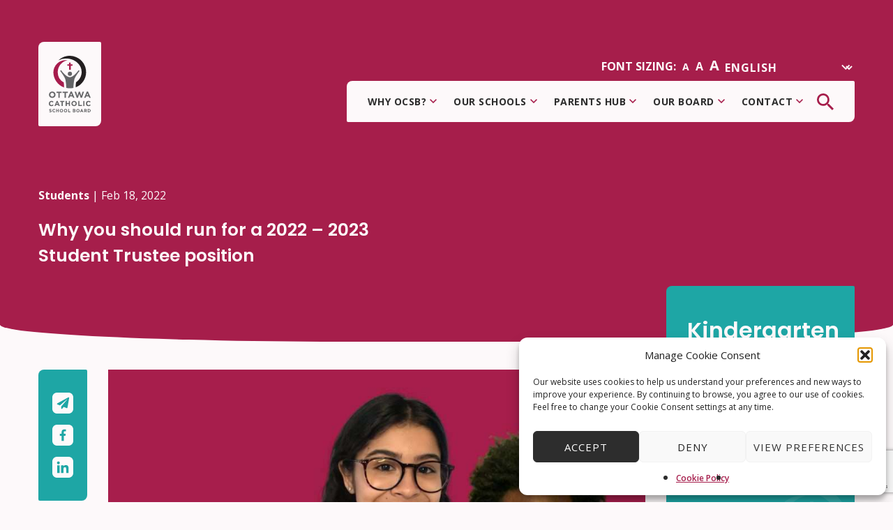

--- FILE ---
content_type: text/html; charset=UTF-8
request_url: https://www.ocsb.ca/2022/02/18/why-you-should-run-for-a-2022-2023-student-trustee-position/
body_size: 25934
content:
<!DOCTYPE html>
<html class="no-js" dir="ltr" lang="en-CA" prefix="og: https://ogp.me/ns#">
<head>
  <meta charset="UTF-8" />
  <meta name="viewport" content="width=device-width, initial-scale=1.0">
  <meta name="google-site-verification" content="ko0b89G-GPwq91kF9jOjC9g10oobEg1p01Wt5m6Hduc" />
  <link rel="profile" href="https://gmpg.org/xfn/11">
   <link href="https://fonts.googleapis.com/css2?family=Poppins:wght@400;500;600&display=swap" rel="stylesheet">



  <!-- Hotjar-->
	<!-- Hotjar Tracking Code for www.ocsb.ca -->
<script>
    (function(h,o,t,j,a,r){
        h.hj=h.hj||function(){(h.hj.q=h.hj.q||[]).push(arguments)};
        h._hjSettings={hjid:2054174,hjsv:6};
        a=o.getElementsByTagName('head')[0];
        r=o.createElement('script');r.async=1;
        r.src=t+h._hjSettings.hjid+j+h._hjSettings.hjsv;
        a.appendChild(r);
    })(window,document,'https://static.hotjar.com/c/hotjar-','.js?sv=');
</script>
	
  <!-- WP Head -->
  <title>Why you should run for a 2022 – 2023 Student Trustee position – The Ottawa Catholic School Board</title>

		<!-- All in One SEO 4.9.2 - aioseo.com -->
	<meta name="description" content="Thinking of playing a bigger role in your school community? Why not run for a Student Trustee position!" />
	<meta name="robots" content="max-image-preview:large" />
	<meta name="author" content="OCSB News"/>
	<link rel="canonical" href="https://www.ocsb.ca/2022/02/18/why-you-should-run-for-a-2022-2023-student-trustee-position/" />
	<meta name="generator" content="All in One SEO (AIOSEO) 4.9.2" />
		<meta property="og:locale" content="en_US" />
		<meta property="og:site_name" content="The Ottawa Catholic School Board" />
		<meta property="og:type" content="article" />
		<meta property="og:title" content="Why you should run for a 2022 – 2023 Student Trustee position – The Ottawa Catholic School Board" />
		<meta property="og:description" content="Thinking of playing a bigger role in your school community? Why not run for a Student Trustee position!" />
		<meta property="og:url" content="https://www.ocsb.ca/2022/02/18/why-you-should-run-for-a-2022-2023-student-trustee-position/" />
		<meta property="og:image" content="https://www.ocsb.ca/wp-content/uploads/2021/01/ocsb_logo@1x.png" />
		<meta property="og:image:secure_url" content="https://www.ocsb.ca/wp-content/uploads/2021/01/ocsb_logo@1x.png" />
		<meta property="og:image:width" content="276" />
		<meta property="og:image:height" content="374" />
		<meta property="article:tag" content="student trustees" />
		<meta property="article:published_time" content="2022-02-18T14:00:00+00:00" />
		<meta property="article:modified_time" content="2022-02-15T16:58:17+00:00" />
		<meta property="article:publisher" content="https://www.facebook.com/OttCatholicSB/" />
		<meta name="twitter:card" content="summary_large_image" />
		<meta name="twitter:site" content="@ottcatholicsb" />
		<meta name="twitter:title" content="Why you should run for a 2022 – 2023 Student Trustee position – The Ottawa Catholic School Board" />
		<meta name="twitter:description" content="Thinking of playing a bigger role in your school community? Why not run for a Student Trustee position!" />
		<meta name="twitter:creator" content="@ottcatholicsb" />
		<meta name="twitter:image" content="https://www.ocsb.ca/wp-content/uploads/2021/01/ocsb_logo@1x.png" />
		<meta name="twitter:label1" content="Written by" />
		<meta name="twitter:data1" content="OCSB News" />
		<meta name="twitter:label2" content="Est. reading time" />
		<meta name="twitter:data2" content="2 minutes" />
		<script type="application/ld+json" class="aioseo-schema">
			{"@context":"https:\/\/schema.org","@graph":[{"@type":"Article","@id":"https:\/\/www.ocsb.ca\/2022\/02\/18\/why-you-should-run-for-a-2022-2023-student-trustee-position\/#article","name":"Why you should run for a 2022 \u2013 2023 Student Trustee position \u2013 The Ottawa Catholic School Board","headline":"Why you should run for a 2022 &#8211; 2023 Student Trustee position","author":{"@id":"https:\/\/www.ocsb.ca\/author\/ocsb-news\/#author"},"publisher":{"@id":"https:\/\/www.ocsb.ca\/#organization"},"image":{"@type":"ImageObject","url":"https:\/\/www.ocsb.ca\/wp-content\/uploads\/2022\/02\/student-trustee-elections-2022-blog.jpeg","width":1280,"height":720,"caption":"Student Trustees"},"datePublished":"2022-02-18T09:00:00-05:00","dateModified":"2022-02-15T11:58:17-05:00","inLanguage":"en-CA","mainEntityOfPage":{"@id":"https:\/\/www.ocsb.ca\/2022\/02\/18\/why-you-should-run-for-a-2022-2023-student-trustee-position\/#webpage"},"isPartOf":{"@id":"https:\/\/www.ocsb.ca\/2022\/02\/18\/why-you-should-run-for-a-2022-2023-student-trustee-position\/#webpage"},"articleSection":"Students, Student Trustees"},{"@type":"BreadcrumbList","@id":"https:\/\/www.ocsb.ca\/2022\/02\/18\/why-you-should-run-for-a-2022-2023-student-trustee-position\/#breadcrumblist","itemListElement":[{"@type":"ListItem","@id":"https:\/\/www.ocsb.ca#listItem","position":1,"name":"Home","item":"https:\/\/www.ocsb.ca","nextItem":{"@type":"ListItem","@id":"https:\/\/www.ocsb.ca\/category\/students\/#listItem","name":"Students"}},{"@type":"ListItem","@id":"https:\/\/www.ocsb.ca\/category\/students\/#listItem","position":2,"name":"Students","item":"https:\/\/www.ocsb.ca\/category\/students\/","nextItem":{"@type":"ListItem","@id":"https:\/\/www.ocsb.ca\/2022\/02\/18\/why-you-should-run-for-a-2022-2023-student-trustee-position\/#listItem","name":"Why you should run for a 2022 &#8211; 2023 Student Trustee position"},"previousItem":{"@type":"ListItem","@id":"https:\/\/www.ocsb.ca#listItem","name":"Home"}},{"@type":"ListItem","@id":"https:\/\/www.ocsb.ca\/2022\/02\/18\/why-you-should-run-for-a-2022-2023-student-trustee-position\/#listItem","position":3,"name":"Why you should run for a 2022 &#8211; 2023 Student Trustee position","previousItem":{"@type":"ListItem","@id":"https:\/\/www.ocsb.ca\/category\/students\/#listItem","name":"Students"}}]},{"@type":"Organization","@id":"https:\/\/www.ocsb.ca\/#organization","name":"The Ottawa Catholic School Board","description":"Welcome to Our Kindergarten: It's Time to Register","url":"https:\/\/www.ocsb.ca\/","telephone":"+16132242222","logo":{"@type":"ImageObject","url":"https:\/\/www.ocsb.ca\/ocsb_favicon1x\/","@id":"https:\/\/www.ocsb.ca\/2022\/02\/18\/why-you-should-run-for-a-2022-2023-student-trustee-position\/#organizationLogo"},"image":{"@id":"https:\/\/www.ocsb.ca\/2022\/02\/18\/why-you-should-run-for-a-2022-2023-student-trustee-position\/#organizationLogo"},"sameAs":["https:\/\/www.facebook.com\/OttCatholicSB\/","https:\/\/twitter.com\/ottcatholicsb","https:\/\/www.instagram.com\/ottcatholicsb\/","https:\/\/www.youtube.com\/user\/OttawaCatholicSB"]},{"@type":"Person","@id":"https:\/\/www.ocsb.ca\/author\/ocsb-news\/#author","url":"https:\/\/www.ocsb.ca\/author\/ocsb-news\/","name":"OCSB News","image":{"@type":"ImageObject","@id":"https:\/\/www.ocsb.ca\/2022\/02\/18\/why-you-should-run-for-a-2022-2023-student-trustee-position\/#authorImage","url":"https:\/\/secure.gravatar.com\/avatar\/58eae00488702754856787c73aa38a08b4a20387c124d8e3ad6cc49cef2cd224?s=96&d=mm&r=g","width":96,"height":96,"caption":"OCSB News"}},{"@type":"WebPage","@id":"https:\/\/www.ocsb.ca\/2022\/02\/18\/why-you-should-run-for-a-2022-2023-student-trustee-position\/#webpage","url":"https:\/\/www.ocsb.ca\/2022\/02\/18\/why-you-should-run-for-a-2022-2023-student-trustee-position\/","name":"Why you should run for a 2022 \u2013 2023 Student Trustee position \u2013 The Ottawa Catholic School Board","description":"Thinking of playing a bigger role in your school community? Why not run for a Student Trustee position!","inLanguage":"en-CA","isPartOf":{"@id":"https:\/\/www.ocsb.ca\/#website"},"breadcrumb":{"@id":"https:\/\/www.ocsb.ca\/2022\/02\/18\/why-you-should-run-for-a-2022-2023-student-trustee-position\/#breadcrumblist"},"author":{"@id":"https:\/\/www.ocsb.ca\/author\/ocsb-news\/#author"},"creator":{"@id":"https:\/\/www.ocsb.ca\/author\/ocsb-news\/#author"},"image":{"@type":"ImageObject","url":"https:\/\/www.ocsb.ca\/wp-content\/uploads\/2022\/02\/student-trustee-elections-2022-blog.jpeg","@id":"https:\/\/www.ocsb.ca\/2022\/02\/18\/why-you-should-run-for-a-2022-2023-student-trustee-position\/#mainImage","width":1280,"height":720,"caption":"Student Trustees"},"primaryImageOfPage":{"@id":"https:\/\/www.ocsb.ca\/2022\/02\/18\/why-you-should-run-for-a-2022-2023-student-trustee-position\/#mainImage"},"datePublished":"2022-02-18T09:00:00-05:00","dateModified":"2022-02-15T11:58:17-05:00"},{"@type":"WebSite","@id":"https:\/\/www.ocsb.ca\/#website","url":"https:\/\/www.ocsb.ca\/","name":"The Ottawa Catholic School Board","description":"Welcome to Our Kindergarten: It's Time to Register","inLanguage":"en-CA","publisher":{"@id":"https:\/\/www.ocsb.ca\/#organization"}}]}
		</script>
		<!-- All in One SEO -->

<link rel='dns-prefetch' href='//ajax.googleapis.com' />
<link rel='dns-prefetch' href='//fonts.googleapis.com' />
<link rel="alternate" type="application/rss+xml" title="The Ottawa Catholic School Board &raquo; Feed" href="https://www.ocsb.ca/feed/" />
<link rel="alternate" title="oEmbed (JSON)" type="application/json+oembed" href="https://www.ocsb.ca/wp-json/oembed/1.0/embed?url=https%3A%2F%2Fwww.ocsb.ca%2F2022%2F02%2F18%2Fwhy-you-should-run-for-a-2022-2023-student-trustee-position%2F" />
<link rel="alternate" title="oEmbed (XML)" type="text/xml+oembed" href="https://www.ocsb.ca/wp-json/oembed/1.0/embed?url=https%3A%2F%2Fwww.ocsb.ca%2F2022%2F02%2F18%2Fwhy-you-should-run-for-a-2022-2023-student-trustee-position%2F&#038;format=xml" />
<style id='wp-emoji-styles-inline-css' type='text/css'>

	img.wp-smiley, img.emoji {
		display: inline !important;
		border: none !important;
		box-shadow: none !important;
		height: 1em !important;
		width: 1em !important;
		margin: 0 0.07em !important;
		vertical-align: -0.1em !important;
		background: none !important;
		padding: 0 !important;
	}
/*# sourceURL=wp-emoji-styles-inline-css */
</style>
<style id='wp-block-library-inline-css' type='text/css'>
:root{--wp-block-synced-color:#7a00df;--wp-block-synced-color--rgb:122,0,223;--wp-bound-block-color:var(--wp-block-synced-color);--wp-editor-canvas-background:#ddd;--wp-admin-theme-color:#007cba;--wp-admin-theme-color--rgb:0,124,186;--wp-admin-theme-color-darker-10:#006ba1;--wp-admin-theme-color-darker-10--rgb:0,107,160.5;--wp-admin-theme-color-darker-20:#005a87;--wp-admin-theme-color-darker-20--rgb:0,90,135;--wp-admin-border-width-focus:2px}@media (min-resolution:192dpi){:root{--wp-admin-border-width-focus:1.5px}}.wp-element-button{cursor:pointer}:root .has-very-light-gray-background-color{background-color:#eee}:root .has-very-dark-gray-background-color{background-color:#313131}:root .has-very-light-gray-color{color:#eee}:root .has-very-dark-gray-color{color:#313131}:root .has-vivid-green-cyan-to-vivid-cyan-blue-gradient-background{background:linear-gradient(135deg,#00d084,#0693e3)}:root .has-purple-crush-gradient-background{background:linear-gradient(135deg,#34e2e4,#4721fb 50%,#ab1dfe)}:root .has-hazy-dawn-gradient-background{background:linear-gradient(135deg,#faaca8,#dad0ec)}:root .has-subdued-olive-gradient-background{background:linear-gradient(135deg,#fafae1,#67a671)}:root .has-atomic-cream-gradient-background{background:linear-gradient(135deg,#fdd79a,#004a59)}:root .has-nightshade-gradient-background{background:linear-gradient(135deg,#330968,#31cdcf)}:root .has-midnight-gradient-background{background:linear-gradient(135deg,#020381,#2874fc)}:root{--wp--preset--font-size--normal:16px;--wp--preset--font-size--huge:42px}.has-regular-font-size{font-size:1em}.has-larger-font-size{font-size:2.625em}.has-normal-font-size{font-size:var(--wp--preset--font-size--normal)}.has-huge-font-size{font-size:var(--wp--preset--font-size--huge)}.has-text-align-center{text-align:center}.has-text-align-left{text-align:left}.has-text-align-right{text-align:right}.has-fit-text{white-space:nowrap!important}#end-resizable-editor-section{display:none}.aligncenter{clear:both}.items-justified-left{justify-content:flex-start}.items-justified-center{justify-content:center}.items-justified-right{justify-content:flex-end}.items-justified-space-between{justify-content:space-between}.screen-reader-text{border:0;clip-path:inset(50%);height:1px;margin:-1px;overflow:hidden;padding:0;position:absolute;width:1px;word-wrap:normal!important}.screen-reader-text:focus{background-color:#ddd;clip-path:none;color:#444;display:block;font-size:1em;height:auto;left:5px;line-height:normal;padding:15px 23px 14px;text-decoration:none;top:5px;width:auto;z-index:100000}html :where(.has-border-color){border-style:solid}html :where([style*=border-top-color]){border-top-style:solid}html :where([style*=border-right-color]){border-right-style:solid}html :where([style*=border-bottom-color]){border-bottom-style:solid}html :where([style*=border-left-color]){border-left-style:solid}html :where([style*=border-width]){border-style:solid}html :where([style*=border-top-width]){border-top-style:solid}html :where([style*=border-right-width]){border-right-style:solid}html :where([style*=border-bottom-width]){border-bottom-style:solid}html :where([style*=border-left-width]){border-left-style:solid}html :where(img[class*=wp-image-]){height:auto;max-width:100%}:where(figure){margin:0 0 1em}html :where(.is-position-sticky){--wp-admin--admin-bar--position-offset:var(--wp-admin--admin-bar--height,0px)}@media screen and (max-width:600px){html :where(.is-position-sticky){--wp-admin--admin-bar--position-offset:0px}}

/*# sourceURL=wp-block-library-inline-css */
</style><style id='wp-block-heading-inline-css' type='text/css'>
h1:where(.wp-block-heading).has-background,h2:where(.wp-block-heading).has-background,h3:where(.wp-block-heading).has-background,h4:where(.wp-block-heading).has-background,h5:where(.wp-block-heading).has-background,h6:where(.wp-block-heading).has-background{padding:1.25em 2.375em}h1.has-text-align-left[style*=writing-mode]:where([style*=vertical-lr]),h1.has-text-align-right[style*=writing-mode]:where([style*=vertical-rl]),h2.has-text-align-left[style*=writing-mode]:where([style*=vertical-lr]),h2.has-text-align-right[style*=writing-mode]:where([style*=vertical-rl]),h3.has-text-align-left[style*=writing-mode]:where([style*=vertical-lr]),h3.has-text-align-right[style*=writing-mode]:where([style*=vertical-rl]),h4.has-text-align-left[style*=writing-mode]:where([style*=vertical-lr]),h4.has-text-align-right[style*=writing-mode]:where([style*=vertical-rl]),h5.has-text-align-left[style*=writing-mode]:where([style*=vertical-lr]),h5.has-text-align-right[style*=writing-mode]:where([style*=vertical-rl]),h6.has-text-align-left[style*=writing-mode]:where([style*=vertical-lr]),h6.has-text-align-right[style*=writing-mode]:where([style*=vertical-rl]){rotate:180deg}
/*# sourceURL=https://www.ocsb.ca/wp-includes/blocks/heading/style.min.css */
</style>
<style id='wp-block-embed-inline-css' type='text/css'>
.wp-block-embed.alignleft,.wp-block-embed.alignright,.wp-block[data-align=left]>[data-type="core/embed"],.wp-block[data-align=right]>[data-type="core/embed"]{max-width:360px;width:100%}.wp-block-embed.alignleft .wp-block-embed__wrapper,.wp-block-embed.alignright .wp-block-embed__wrapper,.wp-block[data-align=left]>[data-type="core/embed"] .wp-block-embed__wrapper,.wp-block[data-align=right]>[data-type="core/embed"] .wp-block-embed__wrapper{min-width:280px}.wp-block-cover .wp-block-embed{min-height:240px;min-width:320px}.wp-block-embed{overflow-wrap:break-word}.wp-block-embed :where(figcaption){margin-bottom:1em;margin-top:.5em}.wp-block-embed iframe{max-width:100%}.wp-block-embed__wrapper{position:relative}.wp-embed-responsive .wp-has-aspect-ratio .wp-block-embed__wrapper:before{content:"";display:block;padding-top:50%}.wp-embed-responsive .wp-has-aspect-ratio iframe{bottom:0;height:100%;left:0;position:absolute;right:0;top:0;width:100%}.wp-embed-responsive .wp-embed-aspect-21-9 .wp-block-embed__wrapper:before{padding-top:42.85%}.wp-embed-responsive .wp-embed-aspect-18-9 .wp-block-embed__wrapper:before{padding-top:50%}.wp-embed-responsive .wp-embed-aspect-16-9 .wp-block-embed__wrapper:before{padding-top:56.25%}.wp-embed-responsive .wp-embed-aspect-4-3 .wp-block-embed__wrapper:before{padding-top:75%}.wp-embed-responsive .wp-embed-aspect-1-1 .wp-block-embed__wrapper:before{padding-top:100%}.wp-embed-responsive .wp-embed-aspect-9-16 .wp-block-embed__wrapper:before{padding-top:177.77%}.wp-embed-responsive .wp-embed-aspect-1-2 .wp-block-embed__wrapper:before{padding-top:200%}
/*# sourceURL=https://www.ocsb.ca/wp-includes/blocks/embed/style.min.css */
</style>
<style id='wp-block-embed-theme-inline-css' type='text/css'>
.wp-block-embed :where(figcaption){color:#555;font-size:13px;text-align:center}.is-dark-theme .wp-block-embed :where(figcaption){color:#ffffffa6}.wp-block-embed{margin:0 0 1em}
/*# sourceURL=https://www.ocsb.ca/wp-includes/blocks/embed/theme.min.css */
</style>
<style id='wp-block-paragraph-inline-css' type='text/css'>
.is-small-text{font-size:.875em}.is-regular-text{font-size:1em}.is-large-text{font-size:2.25em}.is-larger-text{font-size:3em}.has-drop-cap:not(:focus):first-letter{float:left;font-size:8.4em;font-style:normal;font-weight:100;line-height:.68;margin:.05em .1em 0 0;text-transform:uppercase}body.rtl .has-drop-cap:not(:focus):first-letter{float:none;margin-left:.1em}p.has-drop-cap.has-background{overflow:hidden}:root :where(p.has-background){padding:1.25em 2.375em}:where(p.has-text-color:not(.has-link-color)) a{color:inherit}p.has-text-align-left[style*="writing-mode:vertical-lr"],p.has-text-align-right[style*="writing-mode:vertical-rl"]{rotate:180deg}
/*# sourceURL=https://www.ocsb.ca/wp-includes/blocks/paragraph/style.min.css */
</style>
<style id='wp-block-spacer-inline-css' type='text/css'>
.wp-block-spacer{clear:both}
/*# sourceURL=https://www.ocsb.ca/wp-includes/blocks/spacer/style.min.css */
</style>
<style id='global-styles-inline-css' type='text/css'>
:root{--wp--preset--aspect-ratio--square: 1;--wp--preset--aspect-ratio--4-3: 4/3;--wp--preset--aspect-ratio--3-4: 3/4;--wp--preset--aspect-ratio--3-2: 3/2;--wp--preset--aspect-ratio--2-3: 2/3;--wp--preset--aspect-ratio--16-9: 16/9;--wp--preset--aspect-ratio--9-16: 9/16;--wp--preset--color--black: #000000;--wp--preset--color--cyan-bluish-gray: #abb8c3;--wp--preset--color--white: #ffffff;--wp--preset--color--pale-pink: #f78da7;--wp--preset--color--vivid-red: #cf2e2e;--wp--preset--color--luminous-vivid-orange: #ff6900;--wp--preset--color--luminous-vivid-amber: #fcb900;--wp--preset--color--light-green-cyan: #7bdcb5;--wp--preset--color--vivid-green-cyan: #00d084;--wp--preset--color--pale-cyan-blue: #8ed1fc;--wp--preset--color--vivid-cyan-blue: #0693e3;--wp--preset--color--vivid-purple: #9b51e0;--wp--preset--gradient--vivid-cyan-blue-to-vivid-purple: linear-gradient(135deg,rgb(6,147,227) 0%,rgb(155,81,224) 100%);--wp--preset--gradient--light-green-cyan-to-vivid-green-cyan: linear-gradient(135deg,rgb(122,220,180) 0%,rgb(0,208,130) 100%);--wp--preset--gradient--luminous-vivid-amber-to-luminous-vivid-orange: linear-gradient(135deg,rgb(252,185,0) 0%,rgb(255,105,0) 100%);--wp--preset--gradient--luminous-vivid-orange-to-vivid-red: linear-gradient(135deg,rgb(255,105,0) 0%,rgb(207,46,46) 100%);--wp--preset--gradient--very-light-gray-to-cyan-bluish-gray: linear-gradient(135deg,rgb(238,238,238) 0%,rgb(169,184,195) 100%);--wp--preset--gradient--cool-to-warm-spectrum: linear-gradient(135deg,rgb(74,234,220) 0%,rgb(151,120,209) 20%,rgb(207,42,186) 40%,rgb(238,44,130) 60%,rgb(251,105,98) 80%,rgb(254,248,76) 100%);--wp--preset--gradient--blush-light-purple: linear-gradient(135deg,rgb(255,206,236) 0%,rgb(152,150,240) 100%);--wp--preset--gradient--blush-bordeaux: linear-gradient(135deg,rgb(254,205,165) 0%,rgb(254,45,45) 50%,rgb(107,0,62) 100%);--wp--preset--gradient--luminous-dusk: linear-gradient(135deg,rgb(255,203,112) 0%,rgb(199,81,192) 50%,rgb(65,88,208) 100%);--wp--preset--gradient--pale-ocean: linear-gradient(135deg,rgb(255,245,203) 0%,rgb(182,227,212) 50%,rgb(51,167,181) 100%);--wp--preset--gradient--electric-grass: linear-gradient(135deg,rgb(202,248,128) 0%,rgb(113,206,126) 100%);--wp--preset--gradient--midnight: linear-gradient(135deg,rgb(2,3,129) 0%,rgb(40,116,252) 100%);--wp--preset--font-size--small: 13px;--wp--preset--font-size--medium: 20px;--wp--preset--font-size--large: 36px;--wp--preset--font-size--x-large: 42px;--wp--preset--spacing--20: 0.44rem;--wp--preset--spacing--30: 0.67rem;--wp--preset--spacing--40: 1rem;--wp--preset--spacing--50: 1.5rem;--wp--preset--spacing--60: 2.25rem;--wp--preset--spacing--70: 3.38rem;--wp--preset--spacing--80: 5.06rem;--wp--preset--shadow--natural: 6px 6px 9px rgba(0, 0, 0, 0.2);--wp--preset--shadow--deep: 12px 12px 50px rgba(0, 0, 0, 0.4);--wp--preset--shadow--sharp: 6px 6px 0px rgba(0, 0, 0, 0.2);--wp--preset--shadow--outlined: 6px 6px 0px -3px rgb(255, 255, 255), 6px 6px rgb(0, 0, 0);--wp--preset--shadow--crisp: 6px 6px 0px rgb(0, 0, 0);}:where(.is-layout-flex){gap: 0.5em;}:where(.is-layout-grid){gap: 0.5em;}body .is-layout-flex{display: flex;}.is-layout-flex{flex-wrap: wrap;align-items: center;}.is-layout-flex > :is(*, div){margin: 0;}body .is-layout-grid{display: grid;}.is-layout-grid > :is(*, div){margin: 0;}:where(.wp-block-columns.is-layout-flex){gap: 2em;}:where(.wp-block-columns.is-layout-grid){gap: 2em;}:where(.wp-block-post-template.is-layout-flex){gap: 1.25em;}:where(.wp-block-post-template.is-layout-grid){gap: 1.25em;}.has-black-color{color: var(--wp--preset--color--black) !important;}.has-cyan-bluish-gray-color{color: var(--wp--preset--color--cyan-bluish-gray) !important;}.has-white-color{color: var(--wp--preset--color--white) !important;}.has-pale-pink-color{color: var(--wp--preset--color--pale-pink) !important;}.has-vivid-red-color{color: var(--wp--preset--color--vivid-red) !important;}.has-luminous-vivid-orange-color{color: var(--wp--preset--color--luminous-vivid-orange) !important;}.has-luminous-vivid-amber-color{color: var(--wp--preset--color--luminous-vivid-amber) !important;}.has-light-green-cyan-color{color: var(--wp--preset--color--light-green-cyan) !important;}.has-vivid-green-cyan-color{color: var(--wp--preset--color--vivid-green-cyan) !important;}.has-pale-cyan-blue-color{color: var(--wp--preset--color--pale-cyan-blue) !important;}.has-vivid-cyan-blue-color{color: var(--wp--preset--color--vivid-cyan-blue) !important;}.has-vivid-purple-color{color: var(--wp--preset--color--vivid-purple) !important;}.has-black-background-color{background-color: var(--wp--preset--color--black) !important;}.has-cyan-bluish-gray-background-color{background-color: var(--wp--preset--color--cyan-bluish-gray) !important;}.has-white-background-color{background-color: var(--wp--preset--color--white) !important;}.has-pale-pink-background-color{background-color: var(--wp--preset--color--pale-pink) !important;}.has-vivid-red-background-color{background-color: var(--wp--preset--color--vivid-red) !important;}.has-luminous-vivid-orange-background-color{background-color: var(--wp--preset--color--luminous-vivid-orange) !important;}.has-luminous-vivid-amber-background-color{background-color: var(--wp--preset--color--luminous-vivid-amber) !important;}.has-light-green-cyan-background-color{background-color: var(--wp--preset--color--light-green-cyan) !important;}.has-vivid-green-cyan-background-color{background-color: var(--wp--preset--color--vivid-green-cyan) !important;}.has-pale-cyan-blue-background-color{background-color: var(--wp--preset--color--pale-cyan-blue) !important;}.has-vivid-cyan-blue-background-color{background-color: var(--wp--preset--color--vivid-cyan-blue) !important;}.has-vivid-purple-background-color{background-color: var(--wp--preset--color--vivid-purple) !important;}.has-black-border-color{border-color: var(--wp--preset--color--black) !important;}.has-cyan-bluish-gray-border-color{border-color: var(--wp--preset--color--cyan-bluish-gray) !important;}.has-white-border-color{border-color: var(--wp--preset--color--white) !important;}.has-pale-pink-border-color{border-color: var(--wp--preset--color--pale-pink) !important;}.has-vivid-red-border-color{border-color: var(--wp--preset--color--vivid-red) !important;}.has-luminous-vivid-orange-border-color{border-color: var(--wp--preset--color--luminous-vivid-orange) !important;}.has-luminous-vivid-amber-border-color{border-color: var(--wp--preset--color--luminous-vivid-amber) !important;}.has-light-green-cyan-border-color{border-color: var(--wp--preset--color--light-green-cyan) !important;}.has-vivid-green-cyan-border-color{border-color: var(--wp--preset--color--vivid-green-cyan) !important;}.has-pale-cyan-blue-border-color{border-color: var(--wp--preset--color--pale-cyan-blue) !important;}.has-vivid-cyan-blue-border-color{border-color: var(--wp--preset--color--vivid-cyan-blue) !important;}.has-vivid-purple-border-color{border-color: var(--wp--preset--color--vivid-purple) !important;}.has-vivid-cyan-blue-to-vivid-purple-gradient-background{background: var(--wp--preset--gradient--vivid-cyan-blue-to-vivid-purple) !important;}.has-light-green-cyan-to-vivid-green-cyan-gradient-background{background: var(--wp--preset--gradient--light-green-cyan-to-vivid-green-cyan) !important;}.has-luminous-vivid-amber-to-luminous-vivid-orange-gradient-background{background: var(--wp--preset--gradient--luminous-vivid-amber-to-luminous-vivid-orange) !important;}.has-luminous-vivid-orange-to-vivid-red-gradient-background{background: var(--wp--preset--gradient--luminous-vivid-orange-to-vivid-red) !important;}.has-very-light-gray-to-cyan-bluish-gray-gradient-background{background: var(--wp--preset--gradient--very-light-gray-to-cyan-bluish-gray) !important;}.has-cool-to-warm-spectrum-gradient-background{background: var(--wp--preset--gradient--cool-to-warm-spectrum) !important;}.has-blush-light-purple-gradient-background{background: var(--wp--preset--gradient--blush-light-purple) !important;}.has-blush-bordeaux-gradient-background{background: var(--wp--preset--gradient--blush-bordeaux) !important;}.has-luminous-dusk-gradient-background{background: var(--wp--preset--gradient--luminous-dusk) !important;}.has-pale-ocean-gradient-background{background: var(--wp--preset--gradient--pale-ocean) !important;}.has-electric-grass-gradient-background{background: var(--wp--preset--gradient--electric-grass) !important;}.has-midnight-gradient-background{background: var(--wp--preset--gradient--midnight) !important;}.has-small-font-size{font-size: var(--wp--preset--font-size--small) !important;}.has-medium-font-size{font-size: var(--wp--preset--font-size--medium) !important;}.has-large-font-size{font-size: var(--wp--preset--font-size--large) !important;}.has-x-large-font-size{font-size: var(--wp--preset--font-size--x-large) !important;}
/*# sourceURL=global-styles-inline-css */
</style>

<style id='classic-theme-styles-inline-css' type='text/css'>
/*! This file is auto-generated */
.wp-block-button__link{color:#fff;background-color:#32373c;border-radius:9999px;box-shadow:none;text-decoration:none;padding:calc(.667em + 2px) calc(1.333em + 2px);font-size:1.125em}.wp-block-file__button{background:#32373c;color:#fff;text-decoration:none}
/*# sourceURL=/wp-includes/css/classic-themes.min.css */
</style>
<link rel='stylesheet' id='contact-form-7-css' href='https://www.ocsb.ca/wp-content/plugins/contact-form-7/includes/css/styles.css?ver=6.1.4' type='text/css' media='all' />
<link rel='stylesheet' id='cmplz-general-css' href='https://www.ocsb.ca/wp-content/plugins/complianz-gdpr/assets/css/cookieblocker.min.css?ver=1765917707' type='text/css' media='all' />
<link rel='stylesheet' id='tablepress-default-css' href='https://www.ocsb.ca/wp-content/tablepress-combined.min.css?ver=72' type='text/css' media='all' />
<link rel='stylesheet' id='tablepress-datatables-buttons-css' href='https://www.ocsb.ca/wp-content/plugins/tablepress-premium/modules/css/build/datatables.buttons.css?ver=3.2.6' type='text/css' media='all' />
<link rel='stylesheet' id='tablepress-datatables-fixedheader-css' href='https://www.ocsb.ca/wp-content/plugins/tablepress-premium/modules/css/build/datatables.fixedheader.css?ver=3.2.6' type='text/css' media='all' />
<link rel='stylesheet' id='tablepress-datatables-fixedcolumns-css' href='https://www.ocsb.ca/wp-content/plugins/tablepress-premium/modules/css/build/datatables.fixedcolumns.css?ver=3.2.6' type='text/css' media='all' />
<link rel='stylesheet' id='tablepress-datatables-scroll-buttons-css' href='https://www.ocsb.ca/wp-content/plugins/tablepress-premium/modules/css/build/datatables.scroll-buttons.css?ver=3.2.6' type='text/css' media='all' />
<link rel='stylesheet' id='tablepress-responsive-tables-css' href='https://www.ocsb.ca/wp-content/plugins/tablepress-premium/modules/css/build/responsive-tables.css?ver=3.2.6' type='text/css' media='all' />
<link rel='stylesheet' id='tablepress-datatables-alphabetsearch-css' href='https://www.ocsb.ca/wp-content/plugins/tablepress-premium/modules/css/build/datatables.alphabetsearch.css?ver=3.2.6' type='text/css' media='all' />
<link rel='stylesheet' id='tablepress-datatables-columnfilterwidgets-css' href='https://www.ocsb.ca/wp-content/plugins/tablepress-premium/modules/css/build/datatables.columnfilterwidgets.css?ver=3.2.6' type='text/css' media='all' />
<link rel='stylesheet' id='ocsb_mainfont-css' href='https://fonts.googleapis.com/css2?family=Open+Sans%3Aital%2Cwght%400%2C300%3B0%2C400%3B0%2C600%3B0%2C700%3B0%2C800%3B1%2C300%3B1%2C400%3B1%2C600%3B1%2C700%3B1%2C800&#038;display=swap&#038;ver=6.9' type='text/css' media='all' />
<link rel='stylesheet' id='ocsb_style-css' href='https://www.ocsb.ca/wp-content/themes/ocsb/style.css?ver=6.9' type='text/css' media='all' />
<link rel='stylesheet' id='ocsb_main-css' href='https://www.ocsb.ca/wp-content/themes/ocsb/dist/css/bundle.min.css?ver=6.9' type='text/css' media='all' />
<link rel='stylesheet' id='ocsb_divi_inner-css' href='https://www.ocsb.ca/wp-content/themes/ocsb/dist/css/ocsb-inner-divi.min.css?ver=6.9' type='text/css' media='all' />
<script type="text/javascript" src="https://ajax.googleapis.com/ajax/libs/jquery/2.2.4/jquery.min.js?ver=2.2.4" id="jquery-js"></script>
<link rel="https://api.w.org/" href="https://www.ocsb.ca/wp-json/" /><link rel="alternate" title="JSON" type="application/json" href="https://www.ocsb.ca/wp-json/wp/v2/posts/28936" /><link rel="EditURI" type="application/rsd+xml" title="RSD" href="https://www.ocsb.ca/xmlrpc.php?rsd" />
<meta name="generator" content="WordPress 6.9" />
<link rel='shortlink' href='https://www.ocsb.ca/?p=28936' />
			<style>.cmplz-hidden {
					display: none !important;
				}</style><link rel="icon" href="https://www.ocsb.ca/wp-content/uploads/2021/01/cropped-ocsb_favicon-32x32.jpg" sizes="32x32" />
<link rel="icon" href="https://www.ocsb.ca/wp-content/uploads/2021/01/cropped-ocsb_favicon-192x192.jpg" sizes="192x192" />
<link rel="apple-touch-icon" href="https://www.ocsb.ca/wp-content/uploads/2021/01/cropped-ocsb_favicon-180x180.jpg" />
<meta name="msapplication-TileImage" content="https://www.ocsb.ca/wp-content/uploads/2021/01/cropped-ocsb_favicon-270x270.jpg" />
		<style type="text/css" id="wp-custom-css">
			
#ocsb_footer_wrap > div.ocsb_footer_inner > div.ocsb_footer_socials.ocsb_footer_col > div > p:nth-child(1) {
	display: none;
}
	#ocsb_main > section > div > div > h2 {
		font-size: 35px !important;
		line-height: 110%;
	}
h1 {
		font-weight: 800 !important;
	 font-family: 'Poppins', sans-serif !important;
	font-size: 25px !important;
}
h2 {
	font-weight: 800 !important;
	 font-family: 'Poppins', sans-serif !important;
}
h3 {
	font-weight: 800 !important;
	 font-family: 'Poppins', sans-serif !important;
}
h4 {
	font-weight: 800 !important;
	 font-family: 'Poppins', sans-serif !important;
	font-size: 18px;
	color: #636466;
}
h5 {
	font-weight: 800 !important;
	 font-family: 'Poppins', sans-serif !important;
}

ul li  {
	font-size: 16px;
}
body p a:hover {
	color: grey;
	}
#ocsb_annnouncement_bar > div > div.ocsb_announcement_meta p {
	color: black !important;
	font-weight: 700;
}

#ocsb_share_bar_inner > div > a.twitter.pop-upper.ocsb_share_items.without-counter {
	display: none;
}

@media screen and (min-width: 1024px) {
    .ocsb_splash_section_home {
			min-height: 75vh;
	}
	
#ocsb_main > section {
	 padding: 40px 0 10rem !important;
	}
	.ocsb_splash_section {
    -webkit-box-pack: end;
    border-radius: 0 0 40% 40% / 5%;
    color: #fdf9fa;
    display: flex
;
    flex-direction: column;
    justify-content: flex-end;
    min-height: 68vh;
    padding: 240px 0 7rem;
}

	#ocsb_main > section > div > div > h2 {
		line-height: 120% !important;
	}
}

.link_hub_item {
	background-color:2c9f9e;
}
.link_hub_link {
	font-weight: 800;
}
.ocsb_notice_post_meta_date_wrap {
	display: none !important;
}

div.notices-block p {
	display: none !important;
}

#ocsb_footer_wrap > div.ocsb_footer_low a:hover {
	color: #cacaca !important;
}

#ocsb_footer_wrap a {
	font-weight: 700
	}
#ocsb_footer_wrap > div.ocsb_footer_low > div a{
	font-weight: 800
}
#ocsb_footer_wrap a:hover {
	color: #cacaca !important;
}
#ocsb_footer_menu a:hover {
	color: #cacaca !important;
}
#menu-item-23300 a:hover {
	color: #cacaca !important;
}

#menu-item-23302 a:hover {
	color: #cacaca !important;
}

#ocsb_footer_menu  a {
	color: white;
}
#ocsb_footer_wrap > div.ocsb_footer_inner > div.ocsb_footer_menu.ocsb_footer_col > a > h3 {
	color: white !important;
}
#ocsb_footer_wrap > div.ocsb_footer_inner > div.ocsb_footer_menu.ocsb_footer_col > a:hover > h3 {
	color: #cacaca !important;
}

.current_page_item>a:first-of-type {
	color: #9C9C9C!important;
	font-weight:700 !important;
}
#ocsb_footer_wrap > div.ocsb_footer_inner > div.ocsb_footer_deco_logo.ocsb_footer_col svg {
	width: 60% !important;
}
.ocsb-highlight-card-item a:hover {
	color: #cacaca !important;
}

	@media screen and (max-width: 782px) {
		body p {
			font-size: 16px;
			
		}
		#ocsb_footer_wrap > div.ocsb_footer_inner > div.ocsb_footer_deco_logo.ocsb_footer_col svg {
	width: 60% !important;
		}
		#ocsb_main > section.ocsb_inner_page > div {
			margin-top: 25px;
		}
		.ocsb_posts_nav h4 {
	font-size: 2.4rem;
		}
		#ocsb_main > section.ocsb_inner_page > section.ocsb_content_section > div > div.ocsb_posts_nav_items.ocsb_posts_nav_next {
			margin-left: -20px;
			margin-right: 8px;

		}
   		
}
@media screen and (max-width: 1200px) {
    .ocsb_social_share_bar_wrap {
      	margin-top: 25px;
    }
	body p {
			font-size: 16px;
			
		}

}

@media screen and (max-width: 700px) {
.tablepress {
	font-size: 12px !important;
	}
	.tablepress tbody td {
	vertical-align: top;
}

.tablepress tbody tr {
	vertical-align: top;
}
		
	#ocsb_main > section > div > div > h2 {
		font-size: 25px;
		line-height: 110%;
	}	
	#ocsb_main > section > div > div > h1 {
		font-size: 16px !important;
		line-height: 110%;
	}
}
	

		
			</style>
		
  <!-- Google Tag Manager -->
  <script>(function(w,d,s,l,i){w[l]=w[l]||[];w[l].push({'gtm.start':
  new Date().getTime(),event:'gtm.js'});var f=d.getElementsByTagName(s)[0],
  j=d.createElement(s),dl=l!='dataLayer'?'&l='+l:'';j.async=true;j.src=
  'https://www.googletagmanager.com/gtm.js?id='+i+dl;f.parentNode.insertBefore(j,f);
  })(window,document,'script','dataLayer','GTM-K5PR79J');</script>
  
  <!-- End Google Tag Manager -->
</head>
<body data-cmplz=1 class="wp-singular post-template-default single single-post postid-28936 single-format-standard wp-custom-logo wp-embed-responsive wp-theme-ocsb et_divi_builder et-pb-theme-the ocsb theme et-db">
    <!-- Google Tag Manager (noscript) -->
  <noscript><iframe src="https://www.googletagmanager.com/ns.html?id=GTM-K5PR79J"
  height="0" width="0" style="display:none;visibility:hidden"></iframe></noscript>
  <!-- End Google Tag Manager (noscript) -->

  <div id="ocsb_search_modal_wrap">
    <button id="ocsb_search_modal_close">
      <p class="screen-reader-text"></p>
      <svg height="12" viewBox="0 0 12 12" width="12" xmlns="http://www.w3.org/2000/svg"><path d="m12 1.20857143-1.2085714-1.20857143-4.7914286 4.79142857-4.79142857-4.79142857-1.20857143 1.20857143 4.79142857 4.79142857-4.79142857 4.7914286 1.20857143 1.2085714 4.79142857-4.79142857 4.7914286 4.79142857 1.2085714-1.2085714-4.79142857-4.7914286z" fill="#fff" fill-rule="evenodd"/></svg>    </button>

    <h4 class="ocsb_search_modal_header">What are you looking for?</h4>
    <form role="search" method="get" class="search-form" action="https://www.ocsb.ca/">
				<label>
					<span class="screen-reader-text">Search for:</span>
					<input type="search" class="search-field" placeholder="Search &hellip;" value="" name="s" />
				</label>
				<input type="submit" class="search-submit" value="Search" />
			</form>  </div>

  <!-- Mobile Menu -->
  <div id="ocsb_mobile_nav_wrap">
  
  <!-- Start of Inner Menu -->
  <div class="ocsb_mobile_nav_inner">
    <button id="ocsb_mobile_nav_close">
      <p class="screen-reader-text">Close button for the mobile menu.</p>
      <svg height="12" viewBox="0 0 12 12" width="12" xmlns="http://www.w3.org/2000/svg"><path d="m12 1.20857143-1.2085714-1.20857143-4.7914286 4.79142857-4.79142857-4.79142857-1.20857143 1.20857143 4.79142857 4.79142857-4.79142857 4.7914286 1.20857143 1.2085714 4.79142857-4.79142857 4.7914286 4.79142857 1.2085714-1.2085714-4.79142857-4.7914286z" fill="#fff" fill-rule="evenodd"/></svg>    </button>
    
    <div class="ocsb_mobile_menu_deco_logo">
              <a href="https://www.ocsb.ca" class="ocsb_mobile_home_link">
          <svg role="navigation" aria-describedby="ocsb_logo ocsb_logo_desc" xmlns="http://www.w3.org/2000/svg" viewBox="0 0 275.99 373.4"><defs><style>.cls-1{fill:#636466;}.cls-2{fill:#231f20;}.cls-3{fill:#a71c4d;}</style></defs><title id="ocsb_logo">OCSB Homepage Button.</title>
<desc id="ocsb_logo_desc">This is the OCSB Home button. Clicking it will take you to the homepage on inner, post or subsequent pages. On the homepage it's simply decoration</desc><g id="Layer_2" data-name="Layer 2"><g id="Layer_1-2" data-name="Layer 1"><path class="cls-1" d="M22.37,278.46c-12.61,0-21.64-9.39-21.64-21v-.11c0-11.6,9.14-21.11,21.74-21.11s21.64,9.39,21.64,21v.11C44.11,269,35,278.46,22.37,278.46Zm12.35-21.11c0-7-5.12-12.83-12.35-12.83s-12.25,5.72-12.25,12.72v.11c0,7,5.13,12.83,12.35,12.83s12.25-5.72,12.25-12.72Z"/><path class="cls-1" d="M71.75,245.22v32.53h-9V245.22H50.34V237H84.16v8.27Z"/><path class="cls-1" d="M112.45,245.22v32.53h-9V245.22H91.05V237h33.82v8.27Z"/><path class="cls-1" d="M159.79,277.75l-3.73-9.14H138.79l-3.72,9.14h-9.16l17.5-41.09h8.26l17.52,41.09Zm-12.37-30.31L142,260.68h10.87Z"/><path class="cls-1" d="M218,278h-7.82L201,251.35,191.74,278h-7.82L170,237h9.62l8.47,27.64,9.15-27.77h7.69l9.16,27.77L222.53,237h9.39Z"/><path class="cls-1" d="M266.6,277.75l-3.73-9.14H245.61l-3.73,9.14h-9.15l17.49-41.09h8.27L276,277.75Zm-12.36-30.31-5.42,13.24h10.86Z"/><path class="cls-1" d="M17.1,332.79A16.85,16.85,0,0,1,0,315.62v-.08a17,17,0,0,1,17.39-17.26c6.28,0,10.06,2.1,13.16,5.14l-4.68,5.39c-2.57-2.33-5.19-3.76-8.53-3.76-5.62,0-9.67,4.67-9.67,10.38v.11c0,5.71,4,10.47,9.67,10.47,3.81,0,6.15-1.53,8.76-3.9l4.68,4.71A17.05,17.05,0,0,1,17.1,332.79Z"/><path class="cls-1" d="M64.8,332.19l-3.06-7.47H47.64l-3,7.47H37.11l14.3-33.57h6.77l14.29,33.57ZM54.7,307.42l-4.43,10.83h8.86Z"/><path class="cls-1" d="M91.75,305.61v26.58H84.43V305.61H74.27v-6.76h27.64v6.76Z"/><path class="cls-1" d="M131.72,332.19V318.81H118.2v13.38h-7.35V298.85h7.35v13.21h13.52V298.85h7.34v33.34Z"/><path class="cls-1" d="M166.61,332.79c-10.31,0-17.7-7.68-17.7-17.17v-.08c0-9.48,7.49-17.26,17.78-17.26s17.69,7.68,17.69,17.15v.11C184.38,325,176.9,332.79,166.61,332.79Zm10.1-17.25c0-5.72-4.21-10.49-10.1-10.49s-10,4.67-10,10.38v.11c0,5.71,4.19,10.47,10.09,10.47s10-4.67,10-10.39Z"/><path class="cls-1" d="M194.24,332.19V298.85h7.32v26.69H218.2v6.65Z"/><path class="cls-1" d="M227.39,332.19V298.85h7.33v33.34Z"/><path class="cls-1" d="M262,332.79a16.85,16.85,0,0,1-17.1-17.17v-.08a17,17,0,0,1,17.38-17.26c6.3,0,10.05,2.1,13.16,5.14l-4.68,5.39c-2.57-2.33-5.19-3.76-8.52-3.76-5.63,0-9.68,4.67-9.68,10.38v.11c0,5.71,4,10.47,9.68,10.47,3.81,0,6.13-1.53,8.76-3.9l4.67,4.71A17.06,17.06,0,0,1,262,332.79Z"/><path class="cls-1" d="M10.67,373.35A13.3,13.3,0,0,1,1.77,370l2.73-3.25a9.62,9.62,0,0,0,6.26,2.55c1.88,0,3-.76,3-2v-.07c0-1.16-.71-1.77-4.21-2.66-4.23-1.08-7-2.25-7-6.42v0c0-3.8,3.06-6.33,7.33-6.33a12.29,12.29,0,0,1,7.79,2.66l-2.4,3.49a9.77,9.77,0,0,0-5.45-2.07c-1.76,0-2.7.82-2.7,1.83v.06c0,1.38.9,1.83,4.52,2.76,4.27,1.09,6.65,2.63,6.65,6.28v.07C18.35,371,15.18,373.35,10.67,373.35Z"/><path class="cls-1" d="M34,373.4a10.58,10.58,0,0,1-10.75-10.78v-.05a10.65,10.65,0,0,1,10.92-10.85,10.87,10.87,0,0,1,8.26,3.22l-2.93,3.39A7.77,7.77,0,0,0,34.14,356c-3.53,0-6.08,3-6.08,6.54v.07c0,3.59,2.49,6.59,6.08,6.59a7.51,7.51,0,0,0,5.5-2.47l2.94,3A10.67,10.67,0,0,1,34,373.4Z"/><path class="cls-1" d="M61.18,373.05v-8.42h-8.5v8.42H48.06v-21h4.62v8.29h8.5v-8.29h4.61v21Z"/><path class="cls-1" d="M82.79,373.4a10.74,10.74,0,0,1-11.11-10.78v-.05a10.85,10.85,0,0,1,11.17-10.85A10.74,10.74,0,0,1,94,362.5v.07A10.83,10.83,0,0,1,82.79,373.4Zm6.35-10.83A6.39,6.39,0,0,0,82.79,356a6.29,6.29,0,0,0-6.29,6.54v.07a6.38,6.38,0,0,0,6.35,6.59,6.28,6.28,0,0,0,6.29-6.54Z"/><path class="cls-1" d="M110,373.4a10.74,10.74,0,0,1-11.11-10.78v-.05a11.14,11.14,0,0,1,22.28-.07v.07A10.84,10.84,0,0,1,110,373.4Zm6.35-10.83A6.39,6.39,0,0,0,110,356a6.28,6.28,0,0,0-6.29,6.54v.07a6.38,6.38,0,0,0,6.35,6.59,6.27,6.27,0,0,0,6.29-6.54Z"/><path class="cls-1" d="M127.11,373.05v-21h4.61v16.76h10.45v4.21Z"/><path class="cls-1" d="M168.19,373.05h-10v-21H168c4.28,0,6.93,2.13,6.93,5.42v.05a4.88,4.88,0,0,1-2.76,4.53c2.44.93,3.92,2.34,3.92,5.15v.07C176,371.13,172.93,373.05,168.19,373.05Zm2.1-14.76c0-1.39-1.08-2.17-3-2.17h-4.55v4.42H167c2,0,3.33-.65,3.33-2.21Zm1.17,8.37c0-1.4-1.05-2.28-3.42-2.28h-5.33V369h5.48c2.05,0,3.27-.72,3.27-2.27Z"/><path class="cls-1" d="M191.83,373.4a10.73,10.73,0,0,1-11.12-10.78v-.05A11.15,11.15,0,0,1,203,362.5v.07A10.85,10.85,0,0,1,191.83,373.4Zm6.32-10.83a6.37,6.37,0,0,0-6.32-6.61,6.27,6.27,0,0,0-6.29,6.54v.07a6.36,6.36,0,0,0,6.34,6.59,6.26,6.26,0,0,0,6.27-6.54Z"/><path class="cls-1" d="M223.14,373.05l-1.93-4.69h-8.85l-1.92,4.69h-4.7l9-21.12H219l9,21.12Zm-6.35-15.58L214,364.26h5.58Z"/><path class="cls-1" d="M245.71,373.05l-4.47-6.72H237.6v6.72H233v-21h9.58c4.94,0,7.92,2.61,7.92,6.92v.06a6.53,6.53,0,0,1-4.5,6.5l5.12,7.49Zm.09-13.81c0-2-1.37-3-3.62-3H237.6v6h4.68c2.24,0,3.52-1.21,3.52-3Z"/><path class="cls-1" d="M264.61,373.05h-8.18v-21h8.18c6.59,0,11.15,4.52,11.15,10.42v.07C275.76,368.46,271.2,373.05,264.61,373.05Zm6.32-10.48a6,6,0,0,0-6.32-6.33H261v12.64h3.57a6,6,0,0,0,6.32-6.26Z"/><path class="cls-2" d="M180.22,8.78a108.1,108.1,0,0,0-117,21A113.25,113.25,0,0,1,114.06,17.9c34.56,0,65.12,15,83.63,38a83,83,0,0,1,18.64,51.5,73.77,73.77,0,0,1-3.4,22.45,78.21,78.21,0,0,1-10.5,22.38,81.58,81.58,0,0,1-23.22,23,276,276,0,0,0-2.56,33.3A107.81,107.81,0,0,0,180.22,8.78Z"/><path class="cls-1" d="M138.36,215a107.8,107.8,0,0,1-23.6-2.82c.18-23.59-4-48.88-6.52-58.91-4.36-12.61-17.75-32.75-33.4-52.84l5.39-5.8s33.15,47.65,58.26,46.86c25.13.79,58.28-46.86,58.28-46.86l5.38,5.8c-15.64,20.09-29.05,40.23-33.4,52.84-2.51,10-6.69,35.32-6.52,58.91A107.71,107.71,0,0,1,138.64,215Z"/><path class="cls-3" d="M144,56.65V45.08H133.79V56.68h-12v9.56h11.54c0,21.14,0,21.14,0,26.51H144.5V66.22H156V56.65Z"/><path class="cls-1" d="M138.91,105.13A13.83,13.83,0,1,0,152.74,119,13.84,13.84,0,0,0,138.91,105.13Z"/><path class="cls-3" d="M58.56,108.06c0-38.38,27.46-71.53,63.79-78.55a82.67,82.67,0,0,0-12.16-.73c-44.34,0-80.28,36.81-80.28,81.15A108.64,108.64,0,0,0,48.4,168.42c15.09,22.31,34,34.49,52.34,40.93a273.05,273.05,0,0,0-2.39-32.88A78.68,78.68,0,0,1,58.56,108.06Z"/></g></g></svg>        </a>
          </div>

    <ul id="ocsb_mobile_menu" class="ocsb_mobile_menu" role="menubar"><li id="menu-item-23269" class="menu-item menu-item-type-post_type menu-item-object-page menu-item-has-children menu-item-23269"><a href="https://www.ocsb.ca/why-ocsb/">Why OCSB?<span class="menu_item_down_arrow"><svg fill="none" height="7" viewBox="0 0 10 7" width="10" xmlns="http://www.w3.org/2000/svg"><path d="m5 6.18 5-5-1.18-1.18-3.82 3.84-3.82-3.84-1.18 1.18z" fill="#a61e4b"/></svg></span></a>
<ul class="sub-menu">
	<li id="menu-item-23270" class="menu-item menu-item-type-post_type menu-item-object-page menu-item-23270"><a href="https://www.ocsb.ca/why-ocsb/deep-learning/">Deep Learning</a></li>
	<li id="menu-item-23272" class="menu-item menu-item-type-post_type menu-item-object-page menu-item-23272"><a href="https://www.ocsb.ca/why-ocsb/faith/">Faith</a></li>
	<li id="menu-item-23440" class="menu-item menu-item-type-post_type menu-item-object-page menu-item-23440"><a href="https://www.ocsb.ca/our-board/equity/">Equity</a></li>
	<li id="menu-item-23271" class="menu-item menu-item-type-post_type menu-item-object-page menu-item-23271"><a href="https://www.ocsb.ca/why-ocsb/well-being/">Well-Being</a></li>
	<li id="menu-item-23273" class="menu-item menu-item-type-post_type menu-item-object-page menu-item-23273"><a href="https://www.ocsb.ca/why-ocsb/humane-use-of-technology/">Humane Use of Technology</a></li>
	<li id="menu-item-57404" class="menu-item menu-item-type-post_type menu-item-object-page menu-item-57404"><a href="https://www.ocsb.ca/why-ocsb/humane-use-of-technology/artificial-intelligence-at-the-ocsb/">Artificial Intelligence at the OCSB</a></li>
</ul>
</li>
<li id="menu-item-23278" class="menu-item menu-item-type-post_type menu-item-object-page menu-item-has-children menu-item-23278"><a href="https://www.ocsb.ca/our-schools/">Our Schools<span class="menu_item_down_arrow"><svg fill="none" height="7" viewBox="0 0 10 7" width="10" xmlns="http://www.w3.org/2000/svg"><path d="m5 6.18 5-5-1.18-1.18-3.82 3.84-3.82-3.84-1.18 1.18z" fill="#a61e4b"/></svg></span></a>
<ul class="sub-menu">
	<li id="menu-item-23275" class="menu-item menu-item-type-post_type menu-item-object-page menu-item-23275"><a href="https://www.ocsb.ca/our-schools/kindergarten/">Kindergarten</a></li>
	<li id="menu-item-54921" class="menu-item menu-item-type-post_type menu-item-object-page menu-item-54921"><a href="https://www.ocsb.ca/our-schools/high-school/">High School</a></li>
	<li id="menu-item-23279" class="menu-item menu-item-type-post_type menu-item-object-page menu-item-23279"><a href="https://www.ocsb.ca/our-schools/register/">Register</a></li>
	<li id="menu-item-23284" class="menu-item menu-item-type-post_type menu-item-object-page menu-item-23284"><a href="https://www.ocsb.ca/our-schools/boundaries/">Boundaries</a></li>
	<li id="menu-item-53013" class="menu-item menu-item-type-post_type menu-item-object-page menu-item-53013"><a href="https://www.ocsb.ca/our-schools/child-care/">Child Care &amp; Extended Day Programs</a></li>
	<li id="menu-item-32324" class="menu-item menu-item-type-post_type menu-item-object-page menu-item-32324"><a href="https://www.ocsb.ca/our-schools/family-welcome-centre/">Family Welcome Centre</a></li>
	<li id="menu-item-23274" class="menu-item menu-item-type-post_type menu-item-object-page menu-item-23274"><a href="https://www.ocsb.ca/our-schools/french/">French Programs</a></li>
	<li id="menu-item-25806" class="menu-item menu-item-type-post_type menu-item-object-page menu-item-25806"><a href="https://www.ocsb.ca/our-schools/indigenous-education/">Indigenous Education</a></li>
	<li id="menu-item-23277" class="menu-item menu-item-type-post_type menu-item-object-page menu-item-23277"><a href="https://www.ocsb.ca/our-schools/special-education/">Special Education</a></li>
	<li id="menu-item-23276" class="menu-item menu-item-type-post_type menu-item-object-page menu-item-23276"><a href="https://www.ocsb.ca/our-schools/english-as-a-second-language/">English as a Second Language</a></li>
	<li id="menu-item-23317" class="menu-item menu-item-type-post_type menu-item-object-page menu-item-23317"><a href="https://www.ocsb.ca/our-schools/continuing-and-community-education/">Continuing &#038; Community Education</a></li>
	<li id="menu-item-23310" class="menu-item menu-item-type-post_type menu-item-object-page menu-item-23310"><a href="https://www.ocsb.ca/our-schools/international-student-program/">International Student Program</a></li>
	<li id="menu-item-43645" class="menu-item menu-item-type-post_type menu-item-object-page menu-item-43645"><a href="https://www.ocsb.ca/contact/committees/caring-for-the-environment/">Caring for the Environment</a></li>
</ul>
</li>
<li id="menu-item-24914" class="menu-item menu-item-type-post_type menu-item-object-page menu-item-has-children menu-item-24914"><a href="https://www.ocsb.ca/parents/">Parents Hub<span class="menu_item_down_arrow"><svg fill="none" height="7" viewBox="0 0 10 7" width="10" xmlns="http://www.w3.org/2000/svg"><path d="m5 6.18 5-5-1.18-1.18-3.82 3.84-3.82-3.84-1.18 1.18z" fill="#a61e4b"/></svg></span></a>
<ul class="sub-menu">
	<li id="menu-item-23285" class="menu-item menu-item-type-post_type menu-item-object-page menu-item-23285"><a href="https://www.ocsb.ca/parents/calendar/">OCSB Calendar</a></li>
	<li id="menu-item-31725" class="menu-item menu-item-type-custom menu-item-object-custom menu-item-31725"><a href="https://www.ocsb.ca/parents/navigating-our-school-system/parent-portal?utm_source=learning-tech&#038;utm_medium=menu-link&#038;utm_campaign=portal_fix&#038;utm_id=solution-a">Parent Portal</a></li>
	<li id="menu-item-57401" class="menu-item menu-item-type-post_type menu-item-object-page menu-item-57401"><a href="https://www.ocsb.ca/parents/parent-portal/">Report Cards</a></li>
	<li id="menu-item-23283" class="menu-item menu-item-type-post_type menu-item-object-page menu-item-23283"><a href="https://www.ocsb.ca/parents/transportation/">Transportation | School Bus</a></li>
	<li id="menu-item-23313" class="menu-item menu-item-type-post_type menu-item-object-page menu-item-23313"><a href="https://www.ocsb.ca/parents/schoolmessenger/">School Messenger</a></li>
	<li id="menu-item-23309" class="menu-item menu-item-type-post_type menu-item-object-page menu-item-23309"><a href="https://www.ocsb.ca/our-schools/child-care/">Child Care &amp; Extended Day Programs</a></li>
	<li id="menu-item-28552" class="menu-item menu-item-type-post_type menu-item-object-page menu-item-28552"><a href="https://www.ocsb.ca/parents/navigating-our-school-system/">Navigating our School System</a></li>
	<li id="menu-item-28551" class="menu-item menu-item-type-post_type menu-item-object-page menu-item-28551"><a href="https://www.ocsb.ca/parents/get-involved/">Get Involved</a></li>
	<li id="menu-item-23316" class="menu-item menu-item-type-post_type menu-item-object-page menu-item-23316"><a href="https://www.ocsb.ca/parents/student-health/">Student Health &amp; Safety</a></li>
</ul>
</li>
<li id="menu-item-23288" class="menu-item menu-item-type-post_type menu-item-object-page menu-item-has-children menu-item-23288"><a href="https://www.ocsb.ca/our-board/">Our Board<span class="menu_item_down_arrow"><svg fill="none" height="7" viewBox="0 0 10 7" width="10" xmlns="http://www.w3.org/2000/svg"><path d="m5 6.18 5-5-1.18-1.18-3.82 3.84-3.82-3.84-1.18 1.18z" fill="#a61e4b"/></svg></span></a>
<ul class="sub-menu">
	<li id="menu-item-25663" class="menu-item menu-item-type-post_type menu-item-object-page menu-item-25663"><a href="https://www.ocsb.ca/our-board/our-commitments-spiritual-theme/">Our Commitments &#038; Spiritual Theme</a></li>
	<li id="menu-item-23298" class="menu-item menu-item-type-post_type menu-item-object-page menu-item-23298"><a href="https://www.ocsb.ca/our-board/executive-council/">Executive Council</a></li>
	<li id="menu-item-23299" class="menu-item menu-item-type-post_type menu-item-object-page menu-item-23299"><a href="https://www.ocsb.ca/our-board/trustees/">Trustees</a></li>
	<li id="menu-item-23295" class="menu-item menu-item-type-post_type menu-item-object-page menu-item-23295"><a href="https://www.ocsb.ca/our-board/meetings/">Board Meetings</a></li>
	<li id="menu-item-43400" class="menu-item menu-item-type-post_type menu-item-object-page menu-item-43400"><a href="https://www.ocsb.ca/our-board/careers/">Careers</a></li>
	<li id="menu-item-43445" class="menu-item menu-item-type-post_type menu-item-object-page menu-item-43445"><a href="https://www.ocsb.ca/our-board/careers/administration-support-jobs/">  › Administration &#038; Support Jobs</a></li>
	<li id="menu-item-43444" class="menu-item menu-item-type-post_type menu-item-object-page menu-item-43444"><a href="https://www.ocsb.ca/our-board/careers/teaching-jobs/">  › Teaching Jobs</a></li>
	<li id="menu-item-57751" class="menu-item menu-item-type-post_type menu-item-object-page menu-item-57751"><a href="https://www.ocsb.ca/our-board/departments/">Departments</a></li>
	<li id="menu-item-23297" class="menu-item menu-item-type-post_type menu-item-object-page menu-item-23297"><a href="https://www.ocsb.ca/our-board/finance/">Finance and Budget</a></li>
	<li id="menu-item-23290" class="menu-item menu-item-type-post_type menu-item-object-page menu-item-23290"><a href="https://www.ocsb.ca/our-board/policies/">Policies</a></li>
</ul>
</li>
<li id="menu-item-23291" class="menu-item menu-item-type-post_type menu-item-object-page menu-item-has-children menu-item-23291"><a href="https://www.ocsb.ca/contact/">Contact<span class="menu_item_down_arrow"><svg fill="none" height="7" viewBox="0 0 10 7" width="10" xmlns="http://www.w3.org/2000/svg"><path d="m5 6.18 5-5-1.18-1.18-3.82 3.84-3.82-3.84-1.18 1.18z" fill="#a61e4b"/></svg></span></a>
<ul class="sub-menu">
	<li id="menu-item-30453" class="menu-item menu-item-type-post_type menu-item-object-page menu-item-30453"><a href="https://www.ocsb.ca/contact/records/">Records</a></li>
	<li id="menu-item-23292" class="menu-item menu-item-type-post_type menu-item-object-page menu-item-23292"><a href="https://www.ocsb.ca/contact/volunteers/">Volunteers</a></li>
	<li id="menu-item-23294" class="menu-item menu-item-type-post_type menu-item-object-page menu-item-23294"><a href="https://www.ocsb.ca/contact/media-and-advertising/">Media &#038; Advertising</a></li>
	<li id="menu-item-23293" class="menu-item menu-item-type-post_type menu-item-object-page menu-item-23293"><a href="https://www.ocsb.ca/contact/community-use/">Community Use of Schools</a></li>
	<li id="menu-item-33351" class="menu-item menu-item-type-post_type menu-item-object-page menu-item-33351"><a href="https://www.ocsb.ca/contact/committees/">Committees</a></li>
	<li id="menu-item-23314" class="menu-item menu-item-type-post_type menu-item-object-page menu-item-privacy-policy menu-item-23314"><a rel="privacy-policy" href="https://www.ocsb.ca/contact/privacy-and-personal-information/">Privacy</a></li>
</ul>
</li>
</ul>
    <div class="ocsb_mobile_accessibility_items">
      
      <h6 class="ocsb_mobile_accessibility_title">Accessibility</h6>

      <div id="ocsb_fontsizer">
        <p>Font Sizing: </p>
        <p id="fontSizer-1" class="fontSizerBtns" title="Change font size">A</p>
        <p id="fontSizer-2" class="fontSizerBtns" title="Change font size">A</p>
        <p id="fontSizer-3" class="fontSizerBtns" title="Change font size">A</p>
      </div>

      <div class="ocsb_translator_wrap">
        <div class="ocsb_translator">
          <div class="gtranslate_wrapper" id="gt-wrapper-77264400"></div>        </div>
        
        <div class="ocsb_select_pointer">
                  </div>
      </div>

    </div>

  </div>
  <!-- End of Inner Menu -->

  <div class="ocsb_mobile_nav_overlay"></div>

</div>
  <!-- Start Of Site -->
  <div id="ocsb_site_container">
  
  <!-- Skip To Content -->
  <a class="skip-link screen-reader-text" href="#ocsb_content">Skip to content</a>

    
    <!-- Site Header -->
    <header id="ocsb_header" role="banner">
              
      <div class="ocsb_header_wrap">
        <div class="ocsb_header_inner">
          
          <!-- Site Logo Container -->
          <div class="ocsb_logo_wrap">
                          <a href="https://www.ocsb.ca" id="ocsb_logo" class="ocsb_home_btn" title="Home Button" >
                <svg role="navigation" aria-describedby="ocsb_logo ocsb_logo_desc" xmlns="http://www.w3.org/2000/svg" viewBox="0 0 275.99 373.4"><defs><style>.cls-1{fill:#636466;}.cls-2{fill:#231f20;}.cls-3{fill:#a71c4d;}</style></defs><title id="ocsb_logo">OCSB Homepage Button.</title>
<desc id="ocsb_logo_desc">This is the OCSB Home button. Clicking it will take you to the homepage on inner, post or subsequent pages. On the homepage it's simply decoration</desc><g id="Layer_2" data-name="Layer 2"><g id="Layer_1-2" data-name="Layer 1"><path class="cls-1" d="M22.37,278.46c-12.61,0-21.64-9.39-21.64-21v-.11c0-11.6,9.14-21.11,21.74-21.11s21.64,9.39,21.64,21v.11C44.11,269,35,278.46,22.37,278.46Zm12.35-21.11c0-7-5.12-12.83-12.35-12.83s-12.25,5.72-12.25,12.72v.11c0,7,5.13,12.83,12.35,12.83s12.25-5.72,12.25-12.72Z"/><path class="cls-1" d="M71.75,245.22v32.53h-9V245.22H50.34V237H84.16v8.27Z"/><path class="cls-1" d="M112.45,245.22v32.53h-9V245.22H91.05V237h33.82v8.27Z"/><path class="cls-1" d="M159.79,277.75l-3.73-9.14H138.79l-3.72,9.14h-9.16l17.5-41.09h8.26l17.52,41.09Zm-12.37-30.31L142,260.68h10.87Z"/><path class="cls-1" d="M218,278h-7.82L201,251.35,191.74,278h-7.82L170,237h9.62l8.47,27.64,9.15-27.77h7.69l9.16,27.77L222.53,237h9.39Z"/><path class="cls-1" d="M266.6,277.75l-3.73-9.14H245.61l-3.73,9.14h-9.15l17.49-41.09h8.27L276,277.75Zm-12.36-30.31-5.42,13.24h10.86Z"/><path class="cls-1" d="M17.1,332.79A16.85,16.85,0,0,1,0,315.62v-.08a17,17,0,0,1,17.39-17.26c6.28,0,10.06,2.1,13.16,5.14l-4.68,5.39c-2.57-2.33-5.19-3.76-8.53-3.76-5.62,0-9.67,4.67-9.67,10.38v.11c0,5.71,4,10.47,9.67,10.47,3.81,0,6.15-1.53,8.76-3.9l4.68,4.71A17.05,17.05,0,0,1,17.1,332.79Z"/><path class="cls-1" d="M64.8,332.19l-3.06-7.47H47.64l-3,7.47H37.11l14.3-33.57h6.77l14.29,33.57ZM54.7,307.42l-4.43,10.83h8.86Z"/><path class="cls-1" d="M91.75,305.61v26.58H84.43V305.61H74.27v-6.76h27.64v6.76Z"/><path class="cls-1" d="M131.72,332.19V318.81H118.2v13.38h-7.35V298.85h7.35v13.21h13.52V298.85h7.34v33.34Z"/><path class="cls-1" d="M166.61,332.79c-10.31,0-17.7-7.68-17.7-17.17v-.08c0-9.48,7.49-17.26,17.78-17.26s17.69,7.68,17.69,17.15v.11C184.38,325,176.9,332.79,166.61,332.79Zm10.1-17.25c0-5.72-4.21-10.49-10.1-10.49s-10,4.67-10,10.38v.11c0,5.71,4.19,10.47,10.09,10.47s10-4.67,10-10.39Z"/><path class="cls-1" d="M194.24,332.19V298.85h7.32v26.69H218.2v6.65Z"/><path class="cls-1" d="M227.39,332.19V298.85h7.33v33.34Z"/><path class="cls-1" d="M262,332.79a16.85,16.85,0,0,1-17.1-17.17v-.08a17,17,0,0,1,17.38-17.26c6.3,0,10.05,2.1,13.16,5.14l-4.68,5.39c-2.57-2.33-5.19-3.76-8.52-3.76-5.63,0-9.68,4.67-9.68,10.38v.11c0,5.71,4,10.47,9.68,10.47,3.81,0,6.13-1.53,8.76-3.9l4.67,4.71A17.06,17.06,0,0,1,262,332.79Z"/><path class="cls-1" d="M10.67,373.35A13.3,13.3,0,0,1,1.77,370l2.73-3.25a9.62,9.62,0,0,0,6.26,2.55c1.88,0,3-.76,3-2v-.07c0-1.16-.71-1.77-4.21-2.66-4.23-1.08-7-2.25-7-6.42v0c0-3.8,3.06-6.33,7.33-6.33a12.29,12.29,0,0,1,7.79,2.66l-2.4,3.49a9.77,9.77,0,0,0-5.45-2.07c-1.76,0-2.7.82-2.7,1.83v.06c0,1.38.9,1.83,4.52,2.76,4.27,1.09,6.65,2.63,6.65,6.28v.07C18.35,371,15.18,373.35,10.67,373.35Z"/><path class="cls-1" d="M34,373.4a10.58,10.58,0,0,1-10.75-10.78v-.05a10.65,10.65,0,0,1,10.92-10.85,10.87,10.87,0,0,1,8.26,3.22l-2.93,3.39A7.77,7.77,0,0,0,34.14,356c-3.53,0-6.08,3-6.08,6.54v.07c0,3.59,2.49,6.59,6.08,6.59a7.51,7.51,0,0,0,5.5-2.47l2.94,3A10.67,10.67,0,0,1,34,373.4Z"/><path class="cls-1" d="M61.18,373.05v-8.42h-8.5v8.42H48.06v-21h4.62v8.29h8.5v-8.29h4.61v21Z"/><path class="cls-1" d="M82.79,373.4a10.74,10.74,0,0,1-11.11-10.78v-.05a10.85,10.85,0,0,1,11.17-10.85A10.74,10.74,0,0,1,94,362.5v.07A10.83,10.83,0,0,1,82.79,373.4Zm6.35-10.83A6.39,6.39,0,0,0,82.79,356a6.29,6.29,0,0,0-6.29,6.54v.07a6.38,6.38,0,0,0,6.35,6.59,6.28,6.28,0,0,0,6.29-6.54Z"/><path class="cls-1" d="M110,373.4a10.74,10.74,0,0,1-11.11-10.78v-.05a11.14,11.14,0,0,1,22.28-.07v.07A10.84,10.84,0,0,1,110,373.4Zm6.35-10.83A6.39,6.39,0,0,0,110,356a6.28,6.28,0,0,0-6.29,6.54v.07a6.38,6.38,0,0,0,6.35,6.59,6.27,6.27,0,0,0,6.29-6.54Z"/><path class="cls-1" d="M127.11,373.05v-21h4.61v16.76h10.45v4.21Z"/><path class="cls-1" d="M168.19,373.05h-10v-21H168c4.28,0,6.93,2.13,6.93,5.42v.05a4.88,4.88,0,0,1-2.76,4.53c2.44.93,3.92,2.34,3.92,5.15v.07C176,371.13,172.93,373.05,168.19,373.05Zm2.1-14.76c0-1.39-1.08-2.17-3-2.17h-4.55v4.42H167c2,0,3.33-.65,3.33-2.21Zm1.17,8.37c0-1.4-1.05-2.28-3.42-2.28h-5.33V369h5.48c2.05,0,3.27-.72,3.27-2.27Z"/><path class="cls-1" d="M191.83,373.4a10.73,10.73,0,0,1-11.12-10.78v-.05A11.15,11.15,0,0,1,203,362.5v.07A10.85,10.85,0,0,1,191.83,373.4Zm6.32-10.83a6.37,6.37,0,0,0-6.32-6.61,6.27,6.27,0,0,0-6.29,6.54v.07a6.36,6.36,0,0,0,6.34,6.59,6.26,6.26,0,0,0,6.27-6.54Z"/><path class="cls-1" d="M223.14,373.05l-1.93-4.69h-8.85l-1.92,4.69h-4.7l9-21.12H219l9,21.12Zm-6.35-15.58L214,364.26h5.58Z"/><path class="cls-1" d="M245.71,373.05l-4.47-6.72H237.6v6.72H233v-21h9.58c4.94,0,7.92,2.61,7.92,6.92v.06a6.53,6.53,0,0,1-4.5,6.5l5.12,7.49Zm.09-13.81c0-2-1.37-3-3.62-3H237.6v6h4.68c2.24,0,3.52-1.21,3.52-3Z"/><path class="cls-1" d="M264.61,373.05h-8.18v-21h8.18c6.59,0,11.15,4.52,11.15,10.42v.07C275.76,368.46,271.2,373.05,264.61,373.05Zm6.32-10.48a6,6,0,0,0-6.32-6.33H261v12.64h3.57a6,6,0,0,0,6.32-6.26Z"/><path class="cls-2" d="M180.22,8.78a108.1,108.1,0,0,0-117,21A113.25,113.25,0,0,1,114.06,17.9c34.56,0,65.12,15,83.63,38a83,83,0,0,1,18.64,51.5,73.77,73.77,0,0,1-3.4,22.45,78.21,78.21,0,0,1-10.5,22.38,81.58,81.58,0,0,1-23.22,23,276,276,0,0,0-2.56,33.3A107.81,107.81,0,0,0,180.22,8.78Z"/><path class="cls-1" d="M138.36,215a107.8,107.8,0,0,1-23.6-2.82c.18-23.59-4-48.88-6.52-58.91-4.36-12.61-17.75-32.75-33.4-52.84l5.39-5.8s33.15,47.65,58.26,46.86c25.13.79,58.28-46.86,58.28-46.86l5.38,5.8c-15.64,20.09-29.05,40.23-33.4,52.84-2.51,10-6.69,35.32-6.52,58.91A107.71,107.71,0,0,1,138.64,215Z"/><path class="cls-3" d="M144,56.65V45.08H133.79V56.68h-12v9.56h11.54c0,21.14,0,21.14,0,26.51H144.5V66.22H156V56.65Z"/><path class="cls-1" d="M138.91,105.13A13.83,13.83,0,1,0,152.74,119,13.84,13.84,0,0,0,138.91,105.13Z"/><path class="cls-3" d="M58.56,108.06c0-38.38,27.46-71.53,63.79-78.55a82.67,82.67,0,0,0-12.16-.73c-44.34,0-80.28,36.81-80.28,81.15A108.64,108.64,0,0,0,48.4,168.42c15.09,22.31,34,34.49,52.34,40.93a273.05,273.05,0,0,0-2.39-32.88A78.68,78.68,0,0,1,58.56,108.06Z"/></g></g></svg>              </a>
                      </div>
          
          <!-- Site Menu -->
          <div id="ocsb_site_navigation">

            <!-- Accessibility Items -->
            <div class="ocsb_accessibility_items">

              <div id="ocsb_fontsizer">
                <p>Font Sizing: </p>
                <p id="fontsizer1" class="fontsizerbtns" title="Change font size">A</p>
                <p id="fontsizer2" class="fontsizerbtns" title="Change font size">A</p>
                <p id="fontsizer3" class="fontsizerbtns" title="Change font size">A</p>
              </div>
              
              <div class="ocsb_translator_wrap">
                <div class="ocsb_translator">
                  <div class="gtranslate_wrapper" id="gt-wrapper-28758146"></div>                </div>
                
                <div class="ocsb_select_pointer">
                  <svg height="25" viewBox="0 0 24 25" width="24" xmlns="http://www.w3.org/2000/svg"><path d="m8 16.59 4.58-4.59-4.58-4.59 1.41-1.41 6 6-6 6z" fill="#fdf9fa" fill-rule="evenodd" transform="matrix(0 1 -1 0 23.705 .295)"/></svg>                </div>
              </div>

            </div>

            <!-- Main Menu -->
            <nav class="ocsb_site_menu_wrap collapse navbar-collapse" role="navigation" aria-label="Main Menu">

              <div class="ocsb_mobil_menu_btn_wrap">
                <button id="ocsb_mobile_menu_btn">
                  <p class="screen-reader-text">Button to show the mobile menu.</p>
                  <svg height="24" viewBox="0 0 24 24" width="24" xmlns="http://www.w3.org/2000/svg"><path d="m801 254v4h-24v-4zm0-10v4h-24v-4zm0-10v4h-24v-4z" fill="#a61e4b" fill-rule="evenodd" transform="translate(-777 -234)"/></svg>                </button>
              </div>

              <ul id="ocsb_main_menu" class="ocsb_site_menu" role="menubar"><li class="menu-item menu-item-type-post_type menu-item-object-page menu-item-has-children menu-item-23269" aria-haspopup="true" aria-expanded="false" tabindex="0"><a href="https://www.ocsb.ca/why-ocsb/">Why OCSB?<span class="menu_item_down_arrow"><svg fill="none" height="7" viewBox="0 0 10 7" width="10" xmlns="http://www.w3.org/2000/svg"><path d="m5 6.18 5-5-1.18-1.18-3.82 3.84-3.82-3.84-1.18 1.18z" fill="#a61e4b"/></svg></span></a>
<ul class="sub-menu">
	<li class="menu-item menu-item-type-post_type menu-item-object-page menu-item-23270"><a href="https://www.ocsb.ca/why-ocsb/deep-learning/">Deep Learning</a></li>
	<li class="menu-item menu-item-type-post_type menu-item-object-page menu-item-23272"><a href="https://www.ocsb.ca/why-ocsb/faith/">Faith</a></li>
	<li class="menu-item menu-item-type-post_type menu-item-object-page menu-item-23440"><a href="https://www.ocsb.ca/our-board/equity/">Equity</a></li>
	<li class="menu-item menu-item-type-post_type menu-item-object-page menu-item-23271"><a href="https://www.ocsb.ca/why-ocsb/well-being/">Well-Being</a></li>
	<li class="menu-item menu-item-type-post_type menu-item-object-page menu-item-23273"><a href="https://www.ocsb.ca/why-ocsb/humane-use-of-technology/">Humane Use of Technology</a></li>
	<li class="menu-item menu-item-type-post_type menu-item-object-page menu-item-57404"><a href="https://www.ocsb.ca/why-ocsb/humane-use-of-technology/artificial-intelligence-at-the-ocsb/">Artificial Intelligence at the OCSB</a></li>
</ul>
</li>
<li class="menu-item menu-item-type-post_type menu-item-object-page menu-item-has-children menu-item-23278" aria-haspopup="true" aria-expanded="false" tabindex="0"><a href="https://www.ocsb.ca/our-schools/">Our Schools<span class="menu_item_down_arrow"><svg fill="none" height="7" viewBox="0 0 10 7" width="10" xmlns="http://www.w3.org/2000/svg"><path d="m5 6.18 5-5-1.18-1.18-3.82 3.84-3.82-3.84-1.18 1.18z" fill="#a61e4b"/></svg></span></a>
<ul class="sub-menu">
	<li class="menu-item menu-item-type-post_type menu-item-object-page menu-item-23275"><a href="https://www.ocsb.ca/our-schools/kindergarten/">Kindergarten</a></li>
	<li class="menu-item menu-item-type-post_type menu-item-object-page menu-item-54921"><a href="https://www.ocsb.ca/our-schools/high-school/">High School</a></li>
	<li class="menu-item menu-item-type-post_type menu-item-object-page menu-item-23279"><a href="https://www.ocsb.ca/our-schools/register/">Register</a></li>
	<li class="menu-item menu-item-type-post_type menu-item-object-page menu-item-23284"><a href="https://www.ocsb.ca/our-schools/boundaries/">Boundaries</a></li>
	<li class="menu-item menu-item-type-post_type menu-item-object-page menu-item-53013"><a href="https://www.ocsb.ca/our-schools/child-care/">Child Care &amp; Extended Day Programs</a></li>
	<li class="menu-item menu-item-type-post_type menu-item-object-page menu-item-32324"><a href="https://www.ocsb.ca/our-schools/family-welcome-centre/">Family Welcome Centre</a></li>
	<li class="menu-item menu-item-type-post_type menu-item-object-page menu-item-23274"><a href="https://www.ocsb.ca/our-schools/french/">French Programs</a></li>
	<li class="menu-item menu-item-type-post_type menu-item-object-page menu-item-25806"><a href="https://www.ocsb.ca/our-schools/indigenous-education/">Indigenous Education</a></li>
	<li class="menu-item menu-item-type-post_type menu-item-object-page menu-item-23277"><a href="https://www.ocsb.ca/our-schools/special-education/">Special Education</a></li>
	<li class="menu-item menu-item-type-post_type menu-item-object-page menu-item-23276"><a href="https://www.ocsb.ca/our-schools/english-as-a-second-language/">English as a Second Language</a></li>
	<li class="menu-item menu-item-type-post_type menu-item-object-page menu-item-23317"><a href="https://www.ocsb.ca/our-schools/continuing-and-community-education/">Continuing &#038; Community Education</a></li>
	<li class="menu-item menu-item-type-post_type menu-item-object-page menu-item-23310"><a href="https://www.ocsb.ca/our-schools/international-student-program/">International Student Program</a></li>
	<li class="menu-item menu-item-type-post_type menu-item-object-page menu-item-43645"><a href="https://www.ocsb.ca/contact/committees/caring-for-the-environment/">Caring for the Environment</a></li>
</ul>
</li>
<li class="menu-item menu-item-type-post_type menu-item-object-page menu-item-has-children menu-item-24914" aria-haspopup="true" aria-expanded="false" tabindex="0"><a href="https://www.ocsb.ca/parents/">Parents Hub<span class="menu_item_down_arrow"><svg fill="none" height="7" viewBox="0 0 10 7" width="10" xmlns="http://www.w3.org/2000/svg"><path d="m5 6.18 5-5-1.18-1.18-3.82 3.84-3.82-3.84-1.18 1.18z" fill="#a61e4b"/></svg></span></a>
<ul class="sub-menu">
	<li class="menu-item menu-item-type-post_type menu-item-object-page menu-item-23285"><a href="https://www.ocsb.ca/parents/calendar/">OCSB Calendar</a></li>
	<li class="menu-item menu-item-type-custom menu-item-object-custom menu-item-31725"><a href="https://www.ocsb.ca/parents/navigating-our-school-system/parent-portal?utm_source=learning-tech&#038;utm_medium=menu-link&#038;utm_campaign=portal_fix&#038;utm_id=solution-a">Parent Portal</a></li>
	<li class="menu-item menu-item-type-post_type menu-item-object-page menu-item-57401"><a href="https://www.ocsb.ca/parents/parent-portal/">Report Cards</a></li>
	<li class="menu-item menu-item-type-post_type menu-item-object-page menu-item-23283"><a href="https://www.ocsb.ca/parents/transportation/">Transportation | School Bus</a></li>
	<li class="menu-item menu-item-type-post_type menu-item-object-page menu-item-23313"><a href="https://www.ocsb.ca/parents/schoolmessenger/">School Messenger</a></li>
	<li class="menu-item menu-item-type-post_type menu-item-object-page menu-item-23309"><a href="https://www.ocsb.ca/our-schools/child-care/">Child Care &amp; Extended Day Programs</a></li>
	<li class="menu-item menu-item-type-post_type menu-item-object-page menu-item-28552"><a href="https://www.ocsb.ca/parents/navigating-our-school-system/">Navigating our School System</a></li>
	<li class="menu-item menu-item-type-post_type menu-item-object-page menu-item-28551"><a href="https://www.ocsb.ca/parents/get-involved/">Get Involved</a></li>
	<li class="menu-item menu-item-type-post_type menu-item-object-page menu-item-23316"><a href="https://www.ocsb.ca/parents/student-health/">Student Health &amp; Safety</a></li>
</ul>
</li>
<li class="menu-item menu-item-type-post_type menu-item-object-page menu-item-has-children menu-item-23288" aria-haspopup="true" aria-expanded="false" tabindex="0"><a href="https://www.ocsb.ca/our-board/">Our Board<span class="menu_item_down_arrow"><svg fill="none" height="7" viewBox="0 0 10 7" width="10" xmlns="http://www.w3.org/2000/svg"><path d="m5 6.18 5-5-1.18-1.18-3.82 3.84-3.82-3.84-1.18 1.18z" fill="#a61e4b"/></svg></span></a>
<ul class="sub-menu">
	<li class="menu-item menu-item-type-post_type menu-item-object-page menu-item-25663"><a href="https://www.ocsb.ca/our-board/our-commitments-spiritual-theme/">Our Commitments &#038; Spiritual Theme</a></li>
	<li class="menu-item menu-item-type-post_type menu-item-object-page menu-item-23298"><a href="https://www.ocsb.ca/our-board/executive-council/">Executive Council</a></li>
	<li class="menu-item menu-item-type-post_type menu-item-object-page menu-item-23299"><a href="https://www.ocsb.ca/our-board/trustees/">Trustees</a></li>
	<li class="menu-item menu-item-type-post_type menu-item-object-page menu-item-23295"><a href="https://www.ocsb.ca/our-board/meetings/">Board Meetings</a></li>
	<li class="menu-item menu-item-type-post_type menu-item-object-page menu-item-43400"><a href="https://www.ocsb.ca/our-board/careers/">Careers</a></li>
	<li class="menu-item menu-item-type-post_type menu-item-object-page menu-item-43445"><a href="https://www.ocsb.ca/our-board/careers/administration-support-jobs/">  › Administration &#038; Support Jobs</a></li>
	<li class="menu-item menu-item-type-post_type menu-item-object-page menu-item-43444"><a href="https://www.ocsb.ca/our-board/careers/teaching-jobs/">  › Teaching Jobs</a></li>
	<li class="menu-item menu-item-type-post_type menu-item-object-page menu-item-57751"><a href="https://www.ocsb.ca/our-board/departments/">Departments</a></li>
	<li class="menu-item menu-item-type-post_type menu-item-object-page menu-item-23297"><a href="https://www.ocsb.ca/our-board/finance/">Finance and Budget</a></li>
	<li class="menu-item menu-item-type-post_type menu-item-object-page menu-item-23290"><a href="https://www.ocsb.ca/our-board/policies/">Policies</a></li>
</ul>
</li>
<li class="menu-item menu-item-type-post_type menu-item-object-page menu-item-has-children menu-item-23291" aria-haspopup="true" aria-expanded="false" tabindex="0"><a href="https://www.ocsb.ca/contact/">Contact<span class="menu_item_down_arrow"><svg fill="none" height="7" viewBox="0 0 10 7" width="10" xmlns="http://www.w3.org/2000/svg"><path d="m5 6.18 5-5-1.18-1.18-3.82 3.84-3.82-3.84-1.18 1.18z" fill="#a61e4b"/></svg></span></a>
<ul class="sub-menu">
	<li class="menu-item menu-item-type-post_type menu-item-object-page menu-item-30453"><a href="https://www.ocsb.ca/contact/records/">Records</a></li>
	<li class="menu-item menu-item-type-post_type menu-item-object-page menu-item-23292"><a href="https://www.ocsb.ca/contact/volunteers/">Volunteers</a></li>
	<li class="menu-item menu-item-type-post_type menu-item-object-page menu-item-23294"><a href="https://www.ocsb.ca/contact/media-and-advertising/">Media &#038; Advertising</a></li>
	<li class="menu-item menu-item-type-post_type menu-item-object-page menu-item-23293"><a href="https://www.ocsb.ca/contact/community-use/">Community Use of Schools</a></li>
	<li class="menu-item menu-item-type-post_type menu-item-object-page menu-item-33351"><a href="https://www.ocsb.ca/contact/committees/">Committees</a></li>
	<li class="menu-item menu-item-type-post_type menu-item-object-page menu-item-privacy-policy menu-item-23314"><a href="https://www.ocsb.ca/contact/privacy-and-personal-information/">Privacy</a></li>
</ul>
</li>
</ul>
              <!-- Search Bar -->
              <div class="ocsb_nav_search_btn_wrap">
                <p class="screen-reader-text">The button that opens the search modal</p>
                <button id="ocsb_search_btn" title="Search Button">
                  <svg height="24" viewBox="0 0 24 24" width="24" xmlns="http://www.w3.org/2000/svg"><path d="m836.925926 344 2.074074-2.074074-6.814815-6.814815h-1.119341l-.36214-.395062c.680384-.768175 1.201646-1.651577 1.563786-2.650205.36214-.998629.54321-2.04664.54321-3.144033 0-1.624143-.389575-3.116598-1.168725-4.477367-.779149-1.360768-1.838134-2.436214-3.176954-3.226337-1.382716-.812071-2.886146-1.218107-4.510288-1.218107-1.624143 0-3.122086.395062-4.493828 1.185185-1.371742.790124-2.458162 1.871056-3.259259 3.242799-.801097 1.371742-1.201646 2.869684-1.201646 4.493827 0 1.624142.406036 3.127572 1.218107 4.510288.790123 1.33882 1.871056 2.403292 3.242798 3.193415 1.371742.790124 2.869685 1.185186 4.493828 1.185186 1.075445 0 2.112482-.18107 3.111111-.54321.998628-.36214 1.88203-.883402 2.650205-1.563786l.395062.36214v1.086419zm-12.971193-8.888889c-1.119342 0-2.150892-.279835-3.094651-.839506-.943758-.559671-1.695473-1.311386-2.255144-2.255144-.559671-.943759-.839506-1.975309-.839506-3.09465 0-1.119342.279835-2.150892.839506-3.094651.559671-.943758 1.311386-1.689986 2.255144-2.238683.943759-.548696 1.975309-.823045 3.094651-.823045 1.119341 0 2.150891.274349 3.09465.823045.943758.548697 1.689986 1.294925 2.238683 2.238683.548697.943759.823045 1.975309.823045 3.094651 0 1.119341-.274348 2.150891-.823045 3.09465-.548697.943758-1.294925 1.695473-2.238683 2.255144-.943759.559671-1.975309.839506-3.09465.839506z" fill="#a61e4b" transform="translate(-815 -320)"/></svg>                </button>
              </div>
            </nav>
            
          </div>

        </div>
      </div>
    </header>

    <!-- Main Content Begins -->
    <main id="ocsb_main" class="ocsb_main_28936" role="main">
<!-- Start of Splash Section -->
<section class="ocsb_splash_section ocsb_splash_28936  ocsb_splash_section_post" >

  <div class="ocsb_splash_section_inner">
    
  <div class="ocsb_splash_items_wrap">

          <div class="ocsb_post_meta">
        <div class="ocsb_post_meta_inner"><p class="ocsb_post_meta_cat">Students</p> | <p class="ocsb_post_meta_upload">Feb 18, 2022</p></div>
      </div>
    
    

    
      <!-- Page Title -->
      <h1 class="ocsb_inner_title">Why you should run for a 2022 &#8211; 2023 Student Trustee position</h1>
      
      </div>

</div>
</section><!-- End of Splash Section -->

<section class="ocsb_inner_page">

  
    <div class="ocsb_social_share_bar_wrap">
      
<!-- Social Share Bar Wrap -->
<div id="ocsb_social_share_bar">
</div>    </div>

    <section class="ocsb_content_section" title="Content Section">
              
  <article id="ocsb_content" class="ocsb_inner_article post-28936 post type-post status-publish format-standard has-post-thumbnail hentry category-students tag-student-trustees">

	<div class="ocsb_entry_content entry-content">
					<div class="ocsb_inner_content">
				
							<div class="ocsb_posts_featured">
					<img width="960" height="540" src="https://www.ocsb.ca/wp-content/uploads/2022/02/student-trustee-elections-2022-blog-960x540.jpeg" class="attachment-standard size-standard wp-post-image" alt="Student Trustees" decoding="async" fetchpriority="high" srcset="https://www.ocsb.ca/wp-content/uploads/2022/02/student-trustee-elections-2022-blog-960x540.jpeg 960w, https://www.ocsb.ca/wp-content/uploads/2022/02/student-trustee-elections-2022-blog-300x169.jpeg 300w, https://www.ocsb.ca/wp-content/uploads/2022/02/student-trustee-elections-2022-blog-1024x576.jpeg 1024w, https://www.ocsb.ca/wp-content/uploads/2022/02/student-trustee-elections-2022-blog-768x432.jpeg 768w, https://www.ocsb.ca/wp-content/uploads/2022/02/student-trustee-elections-2022-blog-1080x608.jpeg 1080w, https://www.ocsb.ca/wp-content/uploads/2022/02/student-trustee-elections-2022-blog-480x270.jpeg 480w, https://www.ocsb.ca/wp-content/uploads/2022/02/student-trustee-elections-2022-blog.jpeg 1280w" sizes="(max-width: 960px) 100vw, 960px" />				</div>

				<div class="ocsb_inner_post_meta">
					<p>Article by | <a href="https://www.ocsb.ca/author/ocsb-news/" title="Posts by OCSB News" rel="author">OCSB News</a></p>
				</div>
							
				
<p>The Student Trustee Elections are on February 24, 2022, and we’re looking for compassionate student candidates who have a strong sense of leadership and are eager to learn.&nbsp;</p>



<p>Student Trustees represent the voice of the students at the Ottawa Catholic School Board, and they are responsible for bringing forward student questions, perspectives and concerns to the Director of Education and Superintendents.</p>



<div style="height:24px" aria-hidden="true" class="wp-block-spacer"></div>



<h2 class="wp-block-heading">Responsibilities of a Student Trustee</h2>



<p>As a Student Trustee, you will work closely with the Student Council co-presidents at the Ottawa Catholic School Board’s high schools. You will have lots of fun connecting with these like-minded leaders within the OCSB community, and together you will support your fellow peers by working as student advocates.</p>



<p>You will also get some social media management experience under your belt when you help run the OCSB Student social media accounts. It’s an excellent opportunity to connect with your community digitally and help spread important information to the student body.</p>



<p>Student Trustees hold a very influential seat at the OCSB’s regular public Board Meetings, where you will have the opportunity to hear from our school’s decision-makers and bring forward the student perspective.</p>



<div style="height:24px" aria-hidden="true" class="wp-block-spacer"></div>



<h2 class="wp-block-heading">How to run for a Student Trustee position</h2>



<p>If you’re interested in running for a Student Trustee position or would like to become a student advocate, speak with your Student Council co-presidents to learn how to apply. You can also connect with the current Student Trustees to learn more about what the position entails.&nbsp;</p>



<p>Don’t forget to take a moment to hear from this year’s Student Trustees as they share their experiences from the 2021 &#8211; 2022 school year.</p>



<div style="height:16px" aria-hidden="true" class="wp-block-spacer"></div>



<figure class="wp-block-embed is-type-video is-provider-youtube wp-block-embed-youtube wp-embed-aspect-16-9 wp-has-aspect-ratio"><div class="wp-block-embed__wrapper">
<iframe title="2022 - 2023 Student Trustee Elections" width="500" height="281" src="https://www.youtube.com/embed/HK7Zy6FQgo8?feature=oembed" frameborder="0" allow="accelerometer; autoplay; clipboard-write; encrypted-media; gyroscope; picture-in-picture; web-share" referrerpolicy="strict-origin-when-cross-origin" allowfullscreen></iframe>
</div></figure>



<div style="height:24px" aria-hidden="true" class="wp-block-spacer"></div>



<h2 class="wp-block-heading">Stay connected with your student advocates</h2>



<p>We encourage you to stay connected with your student advocates through the OCSB Student social media accounts. You can hit the follow button of your social media platform of choice at the links below.</p>



<p class="has-medium-font-size"><strong><a href="https://twitter.com/ocsbStudents" target="_blank" rel="noreferrer noopener" title="Connect on Twitter">Connect on Twitter</a> | <a href="https://www.instagram.com/ocsbstudents/" target="_blank" rel="noreferrer noopener" title="Connect on Instagram">Connect on Instagram</a></strong></p>
			</div>
		
	</div><!-- .entry-content -->
</article><!-- #post-28936 -->




	
			<div class="ocsb_posts_nav">
		
					<div class="ocsb_posts_nav_items ocsb_posts_nav_next">
				<a href="https://www.ocsb.ca/2022/02/18/friday-feeling-100-days-of-learning/" class="ocsb_posts_nav_link">
					<div class="ocsb_deco_arrow">
						<svg height="13" viewBox="0 0 13 13" width="13" xmlns="http://www.w3.org/2000/svg"><path d="m397.666667 242.666667-1.0575 1.0575 4.185 4.1925h-9.1275v1.5h9.1275l-4.185 4.1925 1.0575 1.0575 6-6z" fill="#fdf9fa" fill-rule="evenodd" transform="matrix(-1 0 0 -1 404.333334 255.333334)"/></svg>					</div>

					<div class="ocsb_posts_nav_items_meta">
						<p class="ocsb_posts_nav_direction">Next Post</p>
						<h4 class="ocsb_posts_nav_link_title">Friday Feeling |  100 Days of Learning</h4>
					</div>
				</a>
					
			</div>

			
			
				<div class="ocsb_posts_nav_items ocsb_posts_nav_prev">
					<a href="https://www.ocsb.ca/2022/02/16/introducing-st-josephine-virtual-high-schools-new-logo/" class="ocsb_posts_nav_link">
						<div class="ocsb_posts_nav_items_meta">
							<p class="ocsb_posts_nav_direction">Previous Post</p>
							<h4 class="ocsb_posts_nav_link_title">Introducing St. Josephine Virtual High School’s new logo!</h4>
						</div>

						<div class="ocsb_deco_arrow">
							<svg height="12" viewBox="0 0 12 12" width="12" xmlns="http://www.w3.org/2000/svg"><path d="m480 264.666667-.94.94 3.72 3.726666h-8.113333v1.333334h8.113333l-3.72 3.726666.94.94 5.333333-5.333333z" fill="#fdf9fa" fill-rule="evenodd" transform="translate(-474 -264)"/></svg>						</div>
					</a>
				</div>

			
		</div>
	          </section>

    <section class="ocsb_sidebar_container">
      <div id="ocsb_sidebar_main" class="ocsb_sidebars">
  
  <div class="ocsb_community_items">

  
          <div class="ocsb_community_item" >
        <h2 class="ocsb_community_item_title">Kindergarten Registration is Open!</h2>

        <p class="ocsb_community_item_blurb"> Register your child for the 2026-2027 school year.</p>

        <a href="https://www.ocsb.ca/our-schools/register/" target="_self" class="ocsb_community_item_btn button button_alpha">REGISTER TODAY <span><svg height="12" viewBox="0 0 12 12" width="12" xmlns="http://www.w3.org/2000/svg"><path d="m480 264.666667-.94.94 3.72 3.726666h-8.113333v1.333334h8.113333l-3.72 3.726666.94.94 5.333333-5.333333z" fill="#fdf9fa" fill-rule="evenodd" transform="translate(-474 -264)"/></svg></span></a>

        <div class="ocsb_decorative_logo">
          <svg height="221" viewBox="0 0 220 221" width="220" xmlns="http://www.w3.org/2000/svg"><path d="m168.86 97.578221 5.38 5.8c-15.64 20.09-29.05 40.23-33.4 52.84-2.51 10-6.69 35.32-6.52 58.91-7.735289 1.806998-15.646737 2.75275-23.59 2.82h-.28c-7.946562-.067249-15.8613236-1.012996-23.6-2.82.18-23.59-4-48.88-6.52-58.91-4.36-12.61-17.75-32.75-33.4-52.84l5.39-5.8.0394505.0564112c1.2833335 1.8302128 33.6127495 47.5777888 58.2205495 46.8035888 25.13.79 58.28-46.86 58.28-46.86zm-86.58-65.85c4.0657702-.056045 8.1301351.1879506 12.16.73-36.33 7.02-63.79 40.17-63.79 78.55-.004779 28.299779 15.1889335 54.421967 39.79 68.41 1.4581724 10.90186 2.2562933 21.881867 2.39 32.88-18.34-6.44-37.25-18.62-52.34-40.93-11.65399324-17.315694-18.07325893-37.621959-18.49-58.49 0-44.34 35.94-81.15 80.28-81.15zm-46.97 1c31.3057403-29.73892541 77.306049-37.99539109 117-21 40.356336 17.2311038 66.24233 57.2027698 65.458198 101.076793-.784131 43.874024-28.081911 82.895171-69.028198 98.673207.18034-11.1415 1.035238-22.261855 2.56-33.3 9.212205-6.021894 17.110684-13.845537 23.22-23 4.664307-6.856187 8.208571-14.410533 10.5-22.38 2.285108-7.263029 3.432023-14.836047 3.4-22.45-.207294-18.781239-6.778577-36.936877-18.64-51.5-18.51-23-49.07-38-83.63-38-17.6406349-.0536678-35.0498879 4.0144268-50.84 11.88zm75.69 75.35c3.674067.002646 7.196308 1.466073 9.790512 4.067781 2.594204 2.601707 4.047453 6.12816 4.039521 9.802219-.022109 7.632852-6.223753 13.804681-13.856623 13.790001-7.632869-.014734-13.8106833-6.210415-13.8033523-13.843296.007344-7.63288 6.1970583-13.816705 13.8299423-13.816705zm5.09-60.05v11.57h12v9.57h-11.5v26.53h-11.17v-26.51h-11.54v-9.56h12v-11.6z" fill="#fdf9fa"/></svg>        </div>
      </div>
        
    </div>


  
      <div class="ocsb_sidebar_wrap">
      <div id="" class="widget ocsb_widgets widget_search"><h6 class="ocsb_widgets_title">Search</h6><form role="search" method="get" class="search-form" action="https://www.ocsb.ca/">
				<label>
					<span class="screen-reader-text">Search for:</span>
					<input type="search" class="search-field" placeholder="Search &hellip;" value="" name="s" />
				</label>
				<input type="submit" class="search-submit" value="Search" />
			</form></div><div id="" class="widget ocsb_widgets widget_archive"><h6 class="ocsb_widgets_title">News by Month</h6>		<label class="screen-reader-text" for="archives-dropdown-3">News by Month</label>
		<select id="archives-dropdown-3" name="archive-dropdown">
			
			<option value="">Select Month</option>
				<option value='https://www.ocsb.ca/2026/01/'> January 2026 </option>
	<option value='https://www.ocsb.ca/2025/12/'> December 2025 </option>
	<option value='https://www.ocsb.ca/2025/11/'> November 2025 </option>
	<option value='https://www.ocsb.ca/2025/10/'> October 2025 </option>
	<option value='https://www.ocsb.ca/2025/09/'> September 2025 </option>
	<option value='https://www.ocsb.ca/2025/08/'> August 2025 </option>
	<option value='https://www.ocsb.ca/2025/07/'> July 2025 </option>
	<option value='https://www.ocsb.ca/2025/06/'> June 2025 </option>
	<option value='https://www.ocsb.ca/2025/05/'> May 2025 </option>
	<option value='https://www.ocsb.ca/2025/04/'> April 2025 </option>
	<option value='https://www.ocsb.ca/2025/03/'> March 2025 </option>
	<option value='https://www.ocsb.ca/2025/02/'> February 2025 </option>
	<option value='https://www.ocsb.ca/2025/01/'> January 2025 </option>
	<option value='https://www.ocsb.ca/2024/12/'> December 2024 </option>
	<option value='https://www.ocsb.ca/2024/11/'> November 2024 </option>
	<option value='https://www.ocsb.ca/2024/10/'> October 2024 </option>
	<option value='https://www.ocsb.ca/2024/09/'> September 2024 </option>
	<option value='https://www.ocsb.ca/2024/08/'> August 2024 </option>
	<option value='https://www.ocsb.ca/2024/07/'> July 2024 </option>
	<option value='https://www.ocsb.ca/2024/06/'> June 2024 </option>
	<option value='https://www.ocsb.ca/2024/05/'> May 2024 </option>
	<option value='https://www.ocsb.ca/2024/04/'> April 2024 </option>
	<option value='https://www.ocsb.ca/2024/03/'> March 2024 </option>
	<option value='https://www.ocsb.ca/2024/02/'> February 2024 </option>
	<option value='https://www.ocsb.ca/2024/01/'> January 2024 </option>
	<option value='https://www.ocsb.ca/2023/12/'> December 2023 </option>
	<option value='https://www.ocsb.ca/2023/11/'> November 2023 </option>
	<option value='https://www.ocsb.ca/2023/10/'> October 2023 </option>
	<option value='https://www.ocsb.ca/2023/09/'> September 2023 </option>
	<option value='https://www.ocsb.ca/2023/08/'> August 2023 </option>
	<option value='https://www.ocsb.ca/2023/07/'> July 2023 </option>
	<option value='https://www.ocsb.ca/2023/06/'> June 2023 </option>
	<option value='https://www.ocsb.ca/2023/05/'> May 2023 </option>
	<option value='https://www.ocsb.ca/2023/04/'> April 2023 </option>
	<option value='https://www.ocsb.ca/2023/03/'> March 2023 </option>
	<option value='https://www.ocsb.ca/2023/02/'> February 2023 </option>
	<option value='https://www.ocsb.ca/2023/01/'> January 2023 </option>
	<option value='https://www.ocsb.ca/2022/12/'> December 2022 </option>
	<option value='https://www.ocsb.ca/2022/11/'> November 2022 </option>
	<option value='https://www.ocsb.ca/2022/10/'> October 2022 </option>
	<option value='https://www.ocsb.ca/2022/09/'> September 2022 </option>
	<option value='https://www.ocsb.ca/2022/08/'> August 2022 </option>
	<option value='https://www.ocsb.ca/2022/07/'> July 2022 </option>
	<option value='https://www.ocsb.ca/2022/06/'> June 2022 </option>
	<option value='https://www.ocsb.ca/2022/05/'> May 2022 </option>
	<option value='https://www.ocsb.ca/2022/04/'> April 2022 </option>
	<option value='https://www.ocsb.ca/2022/03/'> March 2022 </option>
	<option value='https://www.ocsb.ca/2022/02/'> February 2022 </option>
	<option value='https://www.ocsb.ca/2022/01/'> January 2022 </option>
	<option value='https://www.ocsb.ca/2021/12/'> December 2021 </option>
	<option value='https://www.ocsb.ca/2021/11/'> November 2021 </option>
	<option value='https://www.ocsb.ca/2021/10/'> October 2021 </option>
	<option value='https://www.ocsb.ca/2021/09/'> September 2021 </option>
	<option value='https://www.ocsb.ca/2021/08/'> August 2021 </option>
	<option value='https://www.ocsb.ca/2021/07/'> July 2021 </option>
	<option value='https://www.ocsb.ca/2021/06/'> June 2021 </option>
	<option value='https://www.ocsb.ca/2021/05/'> May 2021 </option>
	<option value='https://www.ocsb.ca/2021/04/'> April 2021 </option>
	<option value='https://www.ocsb.ca/2021/03/'> March 2021 </option>
	<option value='https://www.ocsb.ca/2021/02/'> February 2021 </option>
	<option value='https://www.ocsb.ca/2021/01/'> January 2021 </option>
	<option value='https://www.ocsb.ca/2020/12/'> December 2020 </option>
	<option value='https://www.ocsb.ca/2020/11/'> November 2020 </option>
	<option value='https://www.ocsb.ca/2020/10/'> October 2020 </option>
	<option value='https://www.ocsb.ca/2020/09/'> September 2020 </option>
	<option value='https://www.ocsb.ca/2020/08/'> August 2020 </option>
	<option value='https://www.ocsb.ca/2020/07/'> July 2020 </option>
	<option value='https://www.ocsb.ca/2020/06/'> June 2020 </option>
	<option value='https://www.ocsb.ca/2020/05/'> May 2020 </option>
	<option value='https://www.ocsb.ca/2020/04/'> April 2020 </option>
	<option value='https://www.ocsb.ca/2020/02/'> February 2020 </option>
	<option value='https://www.ocsb.ca/2020/01/'> January 2020 </option>
	<option value='https://www.ocsb.ca/2019/12/'> December 2019 </option>
	<option value='https://www.ocsb.ca/2015/04/'> April 2015 </option>

		</select>

			<script type="text/javascript">
/* <![CDATA[ */

( ( dropdownId ) => {
	const dropdown = document.getElementById( dropdownId );
	function onSelectChange() {
		setTimeout( () => {
			if ( 'escape' === dropdown.dataset.lastkey ) {
				return;
			}
			if ( dropdown.value ) {
				document.location.href = dropdown.value;
			}
		}, 250 );
	}
	function onKeyUp( event ) {
		if ( 'Escape' === event.key ) {
			dropdown.dataset.lastkey = 'escape';
		} else {
			delete dropdown.dataset.lastkey;
		}
	}
	function onClick() {
		delete dropdown.dataset.lastkey;
	}
	dropdown.addEventListener( 'keyup', onKeyUp );
	dropdown.addEventListener( 'click', onClick );
	dropdown.addEventListener( 'change', onSelectChange );
})( "archives-dropdown-3" );

//# sourceURL=WP_Widget_Archives%3A%3Awidget
/* ]]> */
</script>
</div><div id="" class="widget ocsb_widgets widget_categories"><h6 class="ocsb_widgets_title">News by Category</h6><form action="https://www.ocsb.ca" method="get"><label class="screen-reader-text" for="cat">News by Category</label><select  name='cat' id='cat' class='postform'>
	<option value='-1'>Select Category</option>
	<option class="level-0" value="188">Awards</option>
	<option class="level-0" value="46">Be Community</option>
	<option class="level-0" value="195">Be Innovative</option>
	<option class="level-0" value="33">Be Well</option>
	<option class="level-0" value="191">Continuing Education</option>
	<option class="level-0" value="190">Deep Learning</option>
	<option class="level-0" value="185">Environmental Education</option>
	<option class="level-0" value="181">Equity</option>
	<option class="level-0" value="89">Faith</option>
	<option class="level-0" value="215">French</option>
	<option class="level-0" value="4">From the Director</option>
	<option class="level-0" value="81">Government News</option>
	<option class="level-0" value="47">Health Announcemets</option>
	<option class="level-0" value="214">High School</option>
	<option class="level-0" value="183">Indigenous Education</option>
	<option class="level-0" value="184">International Education</option>
	<option class="level-0" value="197">Kindergarten</option>
	<option class="level-0" value="44">OCSB News</option>
	<option class="level-0" value="203">Outdoor Learning</option>
	<option class="level-0" value="29">Parents</option>
	<option class="level-0" value="194">School News</option>
	<option class="level-0" value="28">Students</option>
	<option class="level-0" value="6">Team OCSB</option>
</select>
</form><script type="text/javascript">
/* <![CDATA[ */

( ( dropdownId ) => {
	const dropdown = document.getElementById( dropdownId );
	function onSelectChange() {
		setTimeout( () => {
			if ( 'escape' === dropdown.dataset.lastkey ) {
				return;
			}
			if ( dropdown.value && parseInt( dropdown.value ) > 0 && dropdown instanceof HTMLSelectElement ) {
				dropdown.parentElement.submit();
			}
		}, 250 );
	}
	function onKeyUp( event ) {
		if ( 'Escape' === event.key ) {
			dropdown.dataset.lastkey = 'escape';
		} else {
			delete dropdown.dataset.lastkey;
		}
	}
	function onClick() {
		delete dropdown.dataset.lastkey;
	}
	dropdown.addEventListener( 'keyup', onKeyUp );
	dropdown.addEventListener( 'click', onClick );
	dropdown.addEventListener( 'change', onSelectChange );
})( "cat" );

//# sourceURL=WP_Widget_Categories%3A%3Awidget
/* ]]> */
</script>
</div>    </div>
  </div>    </section>

  </section>

  </main> <!-- Main Content -->
  
  <div id="ocsb_footer_wrap">
    <div class="ocsb_footer_inner">

      <div class="ocsb_footer_deco_logo ocsb_footer_col">
        <div class="ocsb_footer_deco_logo_inner">
          <svg role="navigation" aria-describedby="ocsb_logo ocsb_logo_desc" xmlns="http://www.w3.org/2000/svg" viewBox="0 0 275.99 373.4"><defs><style>.cls-1{fill:#636466;}.cls-2{fill:#231f20;}.cls-3{fill:#a71c4d;}</style></defs><title id="ocsb_logo">OCSB Homepage Button.</title>
<desc id="ocsb_logo_desc">This is the OCSB Home button. Clicking it will take you to the homepage on inner, post or subsequent pages. On the homepage it's simply decoration</desc><g id="Layer_2" data-name="Layer 2"><g id="Layer_1-2" data-name="Layer 1"><path class="cls-1" d="M22.37,278.46c-12.61,0-21.64-9.39-21.64-21v-.11c0-11.6,9.14-21.11,21.74-21.11s21.64,9.39,21.64,21v.11C44.11,269,35,278.46,22.37,278.46Zm12.35-21.11c0-7-5.12-12.83-12.35-12.83s-12.25,5.72-12.25,12.72v.11c0,7,5.13,12.83,12.35,12.83s12.25-5.72,12.25-12.72Z"/><path class="cls-1" d="M71.75,245.22v32.53h-9V245.22H50.34V237H84.16v8.27Z"/><path class="cls-1" d="M112.45,245.22v32.53h-9V245.22H91.05V237h33.82v8.27Z"/><path class="cls-1" d="M159.79,277.75l-3.73-9.14H138.79l-3.72,9.14h-9.16l17.5-41.09h8.26l17.52,41.09Zm-12.37-30.31L142,260.68h10.87Z"/><path class="cls-1" d="M218,278h-7.82L201,251.35,191.74,278h-7.82L170,237h9.62l8.47,27.64,9.15-27.77h7.69l9.16,27.77L222.53,237h9.39Z"/><path class="cls-1" d="M266.6,277.75l-3.73-9.14H245.61l-3.73,9.14h-9.15l17.49-41.09h8.27L276,277.75Zm-12.36-30.31-5.42,13.24h10.86Z"/><path class="cls-1" d="M17.1,332.79A16.85,16.85,0,0,1,0,315.62v-.08a17,17,0,0,1,17.39-17.26c6.28,0,10.06,2.1,13.16,5.14l-4.68,5.39c-2.57-2.33-5.19-3.76-8.53-3.76-5.62,0-9.67,4.67-9.67,10.38v.11c0,5.71,4,10.47,9.67,10.47,3.81,0,6.15-1.53,8.76-3.9l4.68,4.71A17.05,17.05,0,0,1,17.1,332.79Z"/><path class="cls-1" d="M64.8,332.19l-3.06-7.47H47.64l-3,7.47H37.11l14.3-33.57h6.77l14.29,33.57ZM54.7,307.42l-4.43,10.83h8.86Z"/><path class="cls-1" d="M91.75,305.61v26.58H84.43V305.61H74.27v-6.76h27.64v6.76Z"/><path class="cls-1" d="M131.72,332.19V318.81H118.2v13.38h-7.35V298.85h7.35v13.21h13.52V298.85h7.34v33.34Z"/><path class="cls-1" d="M166.61,332.79c-10.31,0-17.7-7.68-17.7-17.17v-.08c0-9.48,7.49-17.26,17.78-17.26s17.69,7.68,17.69,17.15v.11C184.38,325,176.9,332.79,166.61,332.79Zm10.1-17.25c0-5.72-4.21-10.49-10.1-10.49s-10,4.67-10,10.38v.11c0,5.71,4.19,10.47,10.09,10.47s10-4.67,10-10.39Z"/><path class="cls-1" d="M194.24,332.19V298.85h7.32v26.69H218.2v6.65Z"/><path class="cls-1" d="M227.39,332.19V298.85h7.33v33.34Z"/><path class="cls-1" d="M262,332.79a16.85,16.85,0,0,1-17.1-17.17v-.08a17,17,0,0,1,17.38-17.26c6.3,0,10.05,2.1,13.16,5.14l-4.68,5.39c-2.57-2.33-5.19-3.76-8.52-3.76-5.63,0-9.68,4.67-9.68,10.38v.11c0,5.71,4,10.47,9.68,10.47,3.81,0,6.13-1.53,8.76-3.9l4.67,4.71A17.06,17.06,0,0,1,262,332.79Z"/><path class="cls-1" d="M10.67,373.35A13.3,13.3,0,0,1,1.77,370l2.73-3.25a9.62,9.62,0,0,0,6.26,2.55c1.88,0,3-.76,3-2v-.07c0-1.16-.71-1.77-4.21-2.66-4.23-1.08-7-2.25-7-6.42v0c0-3.8,3.06-6.33,7.33-6.33a12.29,12.29,0,0,1,7.79,2.66l-2.4,3.49a9.77,9.77,0,0,0-5.45-2.07c-1.76,0-2.7.82-2.7,1.83v.06c0,1.38.9,1.83,4.52,2.76,4.27,1.09,6.65,2.63,6.65,6.28v.07C18.35,371,15.18,373.35,10.67,373.35Z"/><path class="cls-1" d="M34,373.4a10.58,10.58,0,0,1-10.75-10.78v-.05a10.65,10.65,0,0,1,10.92-10.85,10.87,10.87,0,0,1,8.26,3.22l-2.93,3.39A7.77,7.77,0,0,0,34.14,356c-3.53,0-6.08,3-6.08,6.54v.07c0,3.59,2.49,6.59,6.08,6.59a7.51,7.51,0,0,0,5.5-2.47l2.94,3A10.67,10.67,0,0,1,34,373.4Z"/><path class="cls-1" d="M61.18,373.05v-8.42h-8.5v8.42H48.06v-21h4.62v8.29h8.5v-8.29h4.61v21Z"/><path class="cls-1" d="M82.79,373.4a10.74,10.74,0,0,1-11.11-10.78v-.05a10.85,10.85,0,0,1,11.17-10.85A10.74,10.74,0,0,1,94,362.5v.07A10.83,10.83,0,0,1,82.79,373.4Zm6.35-10.83A6.39,6.39,0,0,0,82.79,356a6.29,6.29,0,0,0-6.29,6.54v.07a6.38,6.38,0,0,0,6.35,6.59,6.28,6.28,0,0,0,6.29-6.54Z"/><path class="cls-1" d="M110,373.4a10.74,10.74,0,0,1-11.11-10.78v-.05a11.14,11.14,0,0,1,22.28-.07v.07A10.84,10.84,0,0,1,110,373.4Zm6.35-10.83A6.39,6.39,0,0,0,110,356a6.28,6.28,0,0,0-6.29,6.54v.07a6.38,6.38,0,0,0,6.35,6.59,6.27,6.27,0,0,0,6.29-6.54Z"/><path class="cls-1" d="M127.11,373.05v-21h4.61v16.76h10.45v4.21Z"/><path class="cls-1" d="M168.19,373.05h-10v-21H168c4.28,0,6.93,2.13,6.93,5.42v.05a4.88,4.88,0,0,1-2.76,4.53c2.44.93,3.92,2.34,3.92,5.15v.07C176,371.13,172.93,373.05,168.19,373.05Zm2.1-14.76c0-1.39-1.08-2.17-3-2.17h-4.55v4.42H167c2,0,3.33-.65,3.33-2.21Zm1.17,8.37c0-1.4-1.05-2.28-3.42-2.28h-5.33V369h5.48c2.05,0,3.27-.72,3.27-2.27Z"/><path class="cls-1" d="M191.83,373.4a10.73,10.73,0,0,1-11.12-10.78v-.05A11.15,11.15,0,0,1,203,362.5v.07A10.85,10.85,0,0,1,191.83,373.4Zm6.32-10.83a6.37,6.37,0,0,0-6.32-6.61,6.27,6.27,0,0,0-6.29,6.54v.07a6.36,6.36,0,0,0,6.34,6.59,6.26,6.26,0,0,0,6.27-6.54Z"/><path class="cls-1" d="M223.14,373.05l-1.93-4.69h-8.85l-1.92,4.69h-4.7l9-21.12H219l9,21.12Zm-6.35-15.58L214,364.26h5.58Z"/><path class="cls-1" d="M245.71,373.05l-4.47-6.72H237.6v6.72H233v-21h9.58c4.94,0,7.92,2.61,7.92,6.92v.06a6.53,6.53,0,0,1-4.5,6.5l5.12,7.49Zm.09-13.81c0-2-1.37-3-3.62-3H237.6v6h4.68c2.24,0,3.52-1.21,3.52-3Z"/><path class="cls-1" d="M264.61,373.05h-8.18v-21h8.18c6.59,0,11.15,4.52,11.15,10.42v.07C275.76,368.46,271.2,373.05,264.61,373.05Zm6.32-10.48a6,6,0,0,0-6.32-6.33H261v12.64h3.57a6,6,0,0,0,6.32-6.26Z"/><path class="cls-2" d="M180.22,8.78a108.1,108.1,0,0,0-117,21A113.25,113.25,0,0,1,114.06,17.9c34.56,0,65.12,15,83.63,38a83,83,0,0,1,18.64,51.5,73.77,73.77,0,0,1-3.4,22.45,78.21,78.21,0,0,1-10.5,22.38,81.58,81.58,0,0,1-23.22,23,276,276,0,0,0-2.56,33.3A107.81,107.81,0,0,0,180.22,8.78Z"/><path class="cls-1" d="M138.36,215a107.8,107.8,0,0,1-23.6-2.82c.18-23.59-4-48.88-6.52-58.91-4.36-12.61-17.75-32.75-33.4-52.84l5.39-5.8s33.15,47.65,58.26,46.86c25.13.79,58.28-46.86,58.28-46.86l5.38,5.8c-15.64,20.09-29.05,40.23-33.4,52.84-2.51,10-6.69,35.32-6.52,58.91A107.71,107.71,0,0,1,138.64,215Z"/><path class="cls-3" d="M144,56.65V45.08H133.79V56.68h-12v9.56h11.54c0,21.14,0,21.14,0,26.51H144.5V66.22H156V56.65Z"/><path class="cls-1" d="M138.91,105.13A13.83,13.83,0,1,0,152.74,119,13.84,13.84,0,0,0,138.91,105.13Z"/><path class="cls-3" d="M58.56,108.06c0-38.38,27.46-71.53,63.79-78.55a82.67,82.67,0,0,0-12.16-.73c-44.34,0-80.28,36.81-80.28,81.15A108.64,108.64,0,0,0,48.4,168.42c15.09,22.31,34,34.49,52.34,40.93a273.05,273.05,0,0,0-2.39-32.88A78.68,78.68,0,0,1,58.56,108.06Z"/></g></g></svg>        </div>
      </div>

      <div class="ocsb_footer_menu ocsb_footer_col">
        <h3 class="ocsb_footer_titles">Menu</h3>
        
        <ul id="ocsb_footer_menu" class="ocsb_footer_menu" role="menubar"><li id="menu-item-23280" class="menu-item menu-item-type-post_type menu-item-object-page menu-item-23280"><a href="https://www.ocsb.ca/our-schools/">Our Schools</a></li>
<li id="menu-item-39700" class="menu-item menu-item-type-post_type menu-item-object-page menu-item-39700"><a href="https://www.ocsb.ca/our-schools/register/">Registrations</a></li>
<li id="menu-item-39703" class="menu-item menu-item-type-post_type menu-item-object-page menu-item-39703"><a href="https://www.ocsb.ca/parents/transportation/">Transportation: School Bus</a></li>
<li id="menu-item-56370" class="menu-item menu-item-type-custom menu-item-object-custom menu-item-56370"><a href="https://ocsb.simplication.com/AttLogin.aspx?ANON_TYPE=Teaching&#038;ReturnUrl=%2fApplicant%2fAttEmployerSearch.aspx%3fEMPLOYER_ID%3dc84995d3-3b13-4b7c-90d7-7857ba738a5e">Teaching Jobs</a></li>
<li id="menu-item-56371" class="menu-item menu-item-type-custom menu-item-object-custom menu-item-56371"><a href="https://ocsb.simplication.com/AttLogin.aspx?ANON_TYPE=Support&#038;ReturnUrl=%2fApplicant%2fAttEmployerSearch.aspx%3fEMPLOYER_ID%3dc84995d3-3b13-4b7c-90d7-7857ba738a5e">Administration &#038; Support Jobs</a></li>
</ul>      </div>

      <div class="ocsb_footer_contact_info ocsb_footer_col">
        
        <h3 class="ocsb_footer_titles">Contact Us</h3>

        
          
            
                              
                <div class="ocsb_contact_info_wrap">
                  <a href="tel:6132242222" class="ocsb_contact_info"><span><svg height="24" viewBox="0 0 15 24" width="15" xmlns="http://www.w3.org/2000/svg"><path d="m198.75 407h-10.5c-1.242188 0-2.25 1.007812-2.25 2.25v19.5c0 1.242188 1.007812 2.25 2.25 2.25h10.5c1.242188 0 2.25-1.007812 2.25-2.25v-19.5c0-1.242188-1.007812-2.25-2.25-2.25zm-5.25 22.5c-.829688 0-1.5-.670313-1.5-1.5s.670312-1.5 1.5-1.5 1.5.670313 1.5 1.5-.670312 1.5-1.5 1.5zm5.25-5.0625c0 .309375-.253125.5625-.5625.5625h-9.375c-.309375 0-.5625-.253125-.5625-.5625v-14.625c0-.309375.253125-.5625.5625-.5625h9.375c.309375 0 .5625.253125.5625.5625z" fill="#fdf9fa" fill-rule="evenodd" transform="translate(-186 -407)"/></svg></span> 613-224-2222</a>
                  
                  <a href="mailto:&#105;&#110;&#102;o&#64;ocs&#98;&#46;ca" class="ocsb_contact_info"><span><svg height="24" viewBox="0 0 24 24" width="24" xmlns="http://www.w3.org/2000/svg"><path d="m203.31442 441.15141-21.728891 12.531857c-.848528.487402-.740704 1.668415.103136 2.024593l4.983347 2.090205 13.468631-11.866365c.25784-.229642.623504.12185.403168.388984l-11.293398 13.755049v3.772679c0 1.106028 1.336081 1.541878 1.992401.740476l2.976882-3.622709 5.841251 2.446383c.665696.281194 1.425152-.13591 1.54704-.852953l3.375362-20.245933c.159392-.946684-.857904-1.630922-1.668929-1.162266z" fill="#fdf9fa" fill-rule="evenodd" transform="translate(-181 -441)"/></svg></span> in&#102;&#111;&#64;&#111;&#99;&#115;&#98;.&#99;a</a>

                  <a href="#" class="ocsb_contact_info"><span><svg height="24" viewBox="0 0 18 24" width="18" xmlns="http://www.w3.org/2000/svg"><path d="m192.075063 503.515781c-6.810844-9.873703-8.075063-10.887047-8.075063-14.515781 0-4.970578 4.029422-9 9-9s9 4.029422 9 9c0 3.628734-1.264219 4.642078-8.075063 14.515781-.446953.645656-1.402968.64561-1.849874 0zm.924937-10.765781c2.071078 0 3.75-1.678922 3.75-3.75s-1.678922-3.75-3.75-3.75-3.75 1.678922-3.75 3.75 1.678922 3.75 3.75 3.75z" fill="#fdf9fa" fill-rule="evenodd" transform="translate(-184 -480)"/></svg></span> 570 West Hunt Club Road</a>

                </div>

              
                        
          
              </div>

      <div class="ocsb_footer_socials ocsb_footer_col">
        <div class="ocsb_footer_low_inner">
          <p>The Ottawa Catholic School Board Copyright © 2023.</p>
          <p>We respectfully acknowledge that our schools are located on the ancestral, traditional and unceded Indigenous territory of the Algonquin Peoples, on whose territory we pray, learn, play and work.</p>
        </div>
      </div>

    </div>

    <div class="ocsb_footer_low">
      <ul id="ocsb_footer_lower_menu" class="ocsb_footer_lower_menu" role="menubar"><li id="menu-item-23302" class="menu-item menu-item-type-custom menu-item-object-custom menu-item-23302"><a href="/page-sitemap.xml">Sitemap</a></li>
<li id="menu-item-23300" class="menu-item menu-item-type-post_type menu-item-object-page menu-item-privacy-policy menu-item-23300"><a rel="privacy-policy" href="https://www.ocsb.ca/contact/privacy-and-personal-information/">Privacy Policy</a></li>
<li id="menu-item-23301" class="menu-item menu-item-type-post_type menu-item-object-page menu-item-23301"><a href="https://www.ocsb.ca/contact/committees/accessibility-committee/">Accessibility</a></li>
<li id="menu-item-40320" class="menu-item menu-item-type-custom menu-item-object-custom menu-item-40320"><a href="#"><span style="font-size: 3; color: transparent;">.</span></a></li>
<li id="menu-item-40324" class="menu-item menu-item-type-custom menu-item-object-custom menu-item-40324"><a href="#"><span style="font-size: 3; color: transparent;">.</span></a></li>
<li id="menu-item-40313" class="menu-item menu-item-type-custom menu-item-object-custom menu-item-40313"><a href="https://www.instagram.com/ottcatholicsb/?hl=en"><br>Follow Us:</a></li>
<li id="menu-item-40309" class="menu-item menu-item-type-custom menu-item-object-custom menu-item-40309"><a href="https://www.instagram.com/ottcatholicsb/?hl=en"><img src="https://www.ocsb.ca/wp-content/uploads/2025/02/instagram.png" width=25" height="25" alt="" class="wp-image-40317 alignnone size-full" /></a></li>
<li id="menu-item-40310" class="menu-item menu-item-type-custom menu-item-object-custom menu-item-40310"><a href="https://www.facebook.com/OttCatholicSB/"><img src="https://www.ocsb.ca/wp-content/uploads/2025/02/facebook.png" width="25" height="25" alt="" class="wp-image-40317 alignnone size-full" /></a></li>
<li id="menu-item-40311" class="menu-item menu-item-type-custom menu-item-object-custom menu-item-40311"><a href="https://x.com/OttCatholicSB?ref_src=twsrc%5Egoogle%7Ctwcamp%5Eserp%7Ctwgr%5Eauthor"><img src="https://www.ocsb.ca/wp-content/uploads/2025/02/X.png" width="25" height="25" alt="" class="wp-image-40317 alignnone size-full" /></a></li>
<li id="menu-item-40312" class="menu-item menu-item-type-custom menu-item-object-custom menu-item-40312"><a href="https://ca.linkedin.com/company/ottawa-catholic-school-board"><img src="https://www.ocsb.ca/wp-content/uploads/2025/02/linkedin.png" width="25" height="25" alt="" class="wp-image-40317 alignnone size-full" /></a></li>
<li id="menu-item-40327" class="menu-item menu-item-type-custom menu-item-object-custom menu-item-40327"><a href="https://www.youtube.com/@OcsbCa"><img src="https://www.ocsb.ca/wp-content/uploads/2025/02/You-Tube.png" width="25" height="25" alt="" class="wp-image-40317 alignnone size-full" /></a></li>
<li id="menu-item-55665" class="menu-item menu-item-type-custom menu-item-object-custom menu-item-55665"><a href="#"><span style="font-weight: 400;">OCSB | Copyright © 2025</span></a></li>
</ul>      
      <div class="ocsb_portals_menu_wrap">
        
        <p class="ocsb_portals_menu_title"><span><svg height="17" viewBox="0 0 15 17" width="15" xmlns="http://www.w3.org/2000/svg"><path d="m140 69.0230273h-.75v-2.25c0-2.61875-2.13125-4.75-4.75-4.75s-4.75 2.13125-4.75 4.75v2.25h-.75c-.828125 0-1.5.671875-1.5 1.5v6c0 .828125.671875 1.5 1.5 1.5h11c.828125 0 1.5-.671875 1.5-1.5v-6c0-.828125-.671875-1.5-1.5-1.5zm-3.25 0h-4.5v-2.25c0-1.240625 1.009375-2.25 2.25-2.25s2.25 1.009375 2.25 2.25z" fill="#fdf9fa" transform="translate(-127 -62)"/></svg></span> Portals</p>

        <ul id="ocsb_portals_menu" class="ocsb_portals_menu" role="menubar"><li id="menu-item-23306" class="menu-item menu-item-type-custom menu-item-object-custom menu-item-23306"><a href="https://ocsb.elearningontario.ca"><br><span style="border: 1px solid white !important; border-radius: 5px !important; padding: 5px !important;">Student &#038; Staff Portal</span></a></li>
<li id="menu-item-31726" class="menu-item menu-item-type-custom menu-item-object-custom menu-item-31726"><a href="https://www.ocsb.ca/parents/navigating-our-school-system/parent-portal?utm_source=learning-tech&#038;utm_medium=menu-link&#038;utm_campaign=portal_fix&#038;utm_id=original-solution"><br><span style="margin-top: 15px !important; border: 1px solid white !important; border-radius: 5px !important; padding: 5px !important;">Parent Portal</span></a></li>
<li id="menu-item-23305" class="menu-item menu-item-type-custom menu-item-object-custom menu-item-23305"><a href="https://sites.google.com/ocsb.ca/adult-learner"><br> <span style="margin-top: 15px !important; border: 1px solid white !important; border-radius: 5px !important; padding: 5px !important;">Adult Learners</span></a></li>
<li id="menu-item-23307" class="menu-item menu-item-type-custom menu-item-object-custom menu-item-23307"><a href="https://sites.google.com/ocsb.ca/ocsb-retirees"><br><span style="line-height: 140%; margin-top: 15px !important; border: 1px solid white !important; border-radius: 5px !important; padding: 5px !important;">Retirees</span></a></li>
</ul>      </div>
    </div>

  </div>
  
  
  

</div> <!-- Site -->
  
  <script type="speculationrules">
{"prefetch":[{"source":"document","where":{"and":[{"href_matches":"/*"},{"not":{"href_matches":["/wp-*.php","/wp-admin/*","/wp-content/uploads/*","/wp-content/*","/wp-content/plugins/*","/wp-content/themes/ocsb/*","/*\\?(.+)"]}},{"not":{"selector_matches":"a[rel~=\"nofollow\"]"}},{"not":{"selector_matches":".no-prefetch, .no-prefetch a"}}]},"eagerness":"conservative"}]}
</script>

<!-- Consent Management powered by Complianz | GDPR/CCPA Cookie Consent https://wordpress.org/plugins/complianz-gdpr -->
<div id="cmplz-cookiebanner-container"><div class="cmplz-cookiebanner cmplz-hidden banner-1 banner-a optin cmplz-bottom-right cmplz-categories-type-view-preferences" aria-modal="true" data-nosnippet="true" role="dialog" aria-live="polite" aria-labelledby="cmplz-header-1-optin" aria-describedby="cmplz-message-1-optin">
	<div class="cmplz-header">
		<div class="cmplz-logo"></div>
		<div class="cmplz-title" id="cmplz-header-1-optin">Manage Cookie Consent</div>
		<div class="cmplz-close" tabindex="0" role="button" aria-label="Close dialogue">
			<svg aria-hidden="true" focusable="false" data-prefix="fas" data-icon="times" class="svg-inline--fa fa-times fa-w-11" role="img" xmlns="http://www.w3.org/2000/svg" viewBox="0 0 352 512"><path fill="currentColor" d="M242.72 256l100.07-100.07c12.28-12.28 12.28-32.19 0-44.48l-22.24-22.24c-12.28-12.28-32.19-12.28-44.48 0L176 189.28 75.93 89.21c-12.28-12.28-32.19-12.28-44.48 0L9.21 111.45c-12.28 12.28-12.28 32.19 0 44.48L109.28 256 9.21 356.07c-12.28 12.28-12.28 32.19 0 44.48l22.24 22.24c12.28 12.28 32.2 12.28 44.48 0L176 322.72l100.07 100.07c12.28 12.28 32.2 12.28 44.48 0l22.24-22.24c12.28-12.28 12.28-32.19 0-44.48L242.72 256z"></path></svg>
		</div>
	</div>

	<div class="cmplz-divider cmplz-divider-header"></div>
	<div class="cmplz-body">
		<div class="cmplz-message" id="cmplz-message-1-optin"><p>Our website uses cookies to help us understand your preferences and new ways to improve your experience. By continuing to browse, you agree to our use of cookies. Feel free to change your Cookie Consent settings at any time.</p></div>
		<!-- categories start -->
		<div class="cmplz-categories">
			<details class="cmplz-category cmplz-functional" >
				<summary>
						<span class="cmplz-category-header">
							<span class="cmplz-category-title">Functional</span>
							<span class='cmplz-always-active'>
								<span class="cmplz-banner-checkbox">
									<input type="checkbox"
										   id="cmplz-functional-optin"
										   data-category="cmplz_functional"
										   class="cmplz-consent-checkbox cmplz-functional"
										   size="40"
										   value="1"/>
									<label class="cmplz-label" for="cmplz-functional-optin"><span class="screen-reader-text">Functional</span></label>
								</span>
								Always active							</span>
							<span class="cmplz-icon cmplz-open">
								<svg xmlns="http://www.w3.org/2000/svg" viewBox="0 0 448 512"  height="18" ><path d="M224 416c-8.188 0-16.38-3.125-22.62-9.375l-192-192c-12.5-12.5-12.5-32.75 0-45.25s32.75-12.5 45.25 0L224 338.8l169.4-169.4c12.5-12.5 32.75-12.5 45.25 0s12.5 32.75 0 45.25l-192 192C240.4 412.9 232.2 416 224 416z"/></svg>
							</span>
						</span>
				</summary>
				<div class="cmplz-description">
					<span class="cmplz-description-functional">The technical storage or access is strictly necessary for the legitimate purpose of enabling the use of a specific service explicitly requested by the subscriber or user, or for the sole purpose of carrying out the transmission of a communication over an electronic communications network.</span>
				</div>
			</details>

			<details class="cmplz-category cmplz-preferences" >
				<summary>
						<span class="cmplz-category-header">
							<span class="cmplz-category-title">Preferences</span>
							<span class="cmplz-banner-checkbox">
								<input type="checkbox"
									   id="cmplz-preferences-optin"
									   data-category="cmplz_preferences"
									   class="cmplz-consent-checkbox cmplz-preferences"
									   size="40"
									   value="1"/>
								<label class="cmplz-label" for="cmplz-preferences-optin"><span class="screen-reader-text">Preferences</span></label>
							</span>
							<span class="cmplz-icon cmplz-open">
								<svg xmlns="http://www.w3.org/2000/svg" viewBox="0 0 448 512"  height="18" ><path d="M224 416c-8.188 0-16.38-3.125-22.62-9.375l-192-192c-12.5-12.5-12.5-32.75 0-45.25s32.75-12.5 45.25 0L224 338.8l169.4-169.4c12.5-12.5 32.75-12.5 45.25 0s12.5 32.75 0 45.25l-192 192C240.4 412.9 232.2 416 224 416z"/></svg>
							</span>
						</span>
				</summary>
				<div class="cmplz-description">
					<span class="cmplz-description-preferences">The technical storage or access is necessary for the legitimate purpose of storing preferences that are not requested by the subscriber or user.</span>
				</div>
			</details>

			<details class="cmplz-category cmplz-statistics" >
				<summary>
						<span class="cmplz-category-header">
							<span class="cmplz-category-title">Statistics</span>
							<span class="cmplz-banner-checkbox">
								<input type="checkbox"
									   id="cmplz-statistics-optin"
									   data-category="cmplz_statistics"
									   class="cmplz-consent-checkbox cmplz-statistics"
									   size="40"
									   value="1"/>
								<label class="cmplz-label" for="cmplz-statistics-optin"><span class="screen-reader-text">Statistics</span></label>
							</span>
							<span class="cmplz-icon cmplz-open">
								<svg xmlns="http://www.w3.org/2000/svg" viewBox="0 0 448 512"  height="18" ><path d="M224 416c-8.188 0-16.38-3.125-22.62-9.375l-192-192c-12.5-12.5-12.5-32.75 0-45.25s32.75-12.5 45.25 0L224 338.8l169.4-169.4c12.5-12.5 32.75-12.5 45.25 0s12.5 32.75 0 45.25l-192 192C240.4 412.9 232.2 416 224 416z"/></svg>
							</span>
						</span>
				</summary>
				<div class="cmplz-description">
					<span class="cmplz-description-statistics">The technical storage or access that is used exclusively for statistical purposes.</span>
					<span class="cmplz-description-statistics-anonymous">The technical storage or access that is used exclusively for anonymous statistical purposes. Without a subpoena, voluntary compliance on the part of your Internet Service Provider, or additional records from a third party, information stored or retrieved for this purpose alone cannot usually be used to identify you.</span>
				</div>
			</details>
			<details class="cmplz-category cmplz-marketing" >
				<summary>
						<span class="cmplz-category-header">
							<span class="cmplz-category-title">Marketing</span>
							<span class="cmplz-banner-checkbox">
								<input type="checkbox"
									   id="cmplz-marketing-optin"
									   data-category="cmplz_marketing"
									   class="cmplz-consent-checkbox cmplz-marketing"
									   size="40"
									   value="1"/>
								<label class="cmplz-label" for="cmplz-marketing-optin"><span class="screen-reader-text">Marketing</span></label>
							</span>
							<span class="cmplz-icon cmplz-open">
								<svg xmlns="http://www.w3.org/2000/svg" viewBox="0 0 448 512"  height="18" ><path d="M224 416c-8.188 0-16.38-3.125-22.62-9.375l-192-192c-12.5-12.5-12.5-32.75 0-45.25s32.75-12.5 45.25 0L224 338.8l169.4-169.4c12.5-12.5 32.75-12.5 45.25 0s12.5 32.75 0 45.25l-192 192C240.4 412.9 232.2 416 224 416z"/></svg>
							</span>
						</span>
				</summary>
				<div class="cmplz-description">
					<span class="cmplz-description-marketing">The technical storage or access is required to create user profiles to send advertising, or to track the user on a website or across several websites for similar marketing purposes.</span>
				</div>
			</details>
		</div><!-- categories end -->
			</div>

	<div class="cmplz-links cmplz-information">
		<ul>
			<li><a class="cmplz-link cmplz-manage-options cookie-statement" href="#" data-relative_url="#cmplz-manage-consent-container">Manage options</a></li>
			<li><a class="cmplz-link cmplz-manage-third-parties cookie-statement" href="#" data-relative_url="#cmplz-cookies-overview">Manage services</a></li>
			<li><a class="cmplz-link cmplz-manage-vendors tcf cookie-statement" href="#" data-relative_url="#cmplz-tcf-wrapper">Manage {vendor_count} vendors</a></li>
			<li><a class="cmplz-link cmplz-external cmplz-read-more-purposes tcf" target="_blank" rel="noopener noreferrer nofollow" href="https://cookiedatabase.org/tcf/purposes/" aria-label="Read more about TCF purposes on Cookie Database">Read more about these purposes</a></li>
		</ul>
			</div>

	<div class="cmplz-divider cmplz-footer"></div>

	<div class="cmplz-buttons">
		<button class="cmplz-btn cmplz-accept">Accept</button>
		<button class="cmplz-btn cmplz-deny">Deny</button>
		<button class="cmplz-btn cmplz-view-preferences">View preferences</button>
		<button class="cmplz-btn cmplz-save-preferences">Save preferences</button>
		<a class="cmplz-btn cmplz-manage-options tcf cookie-statement" href="#" data-relative_url="#cmplz-manage-consent-container">View preferences</a>
			</div>

	
	<div class="cmplz-documents cmplz-links">
		<ul>
			<li><a class="cmplz-link cookie-statement" href="#" data-relative_url="">{title}</a></li>
			<li><a class="cmplz-link privacy-statement" href="#" data-relative_url="">{title}</a></li>
			<li><a class="cmplz-link impressum" href="#" data-relative_url="">{title}</a></li>
		</ul>
			</div>
</div>
</div>
					<div id="cmplz-manage-consent" data-nosnippet="true"><button class="cmplz-btn cmplz-hidden cmplz-manage-consent manage-consent-1">Manage Cookie Consent</button>

</div><script type="module"  src="https://www.ocsb.ca/wp-content/plugins/all-in-one-seo-pack/dist/Lite/assets/table-of-contents.95d0dfce.js?ver=4.9.2" id="aioseo/js/src/vue/standalone/blocks/table-of-contents/frontend.js-js"></script>
<script type="text/javascript" src="https://www.ocsb.ca/wp-includes/js/dist/hooks.min.js?ver=dd5603f07f9220ed27f1" id="wp-hooks-js"></script>
<script type="text/javascript" src="https://www.ocsb.ca/wp-includes/js/dist/i18n.min.js?ver=c26c3dc7bed366793375" id="wp-i18n-js"></script>
<script type="text/javascript" id="wp-i18n-js-after">
/* <![CDATA[ */
wp.i18n.setLocaleData( { 'text direction\u0004ltr': [ 'ltr' ] } );
//# sourceURL=wp-i18n-js-after
/* ]]> */
</script>
<script type="text/javascript" src="https://www.ocsb.ca/wp-content/plugins/contact-form-7/includes/swv/js/index.js?ver=6.1.4" id="swv-js"></script>
<script type="text/javascript" id="contact-form-7-js-before">
/* <![CDATA[ */
var wpcf7 = {
    "api": {
        "root": "https:\/\/www.ocsb.ca\/wp-json\/",
        "namespace": "contact-form-7\/v1"
    }
};
//# sourceURL=contact-form-7-js-before
/* ]]> */
</script>
<script type="text/javascript" src="https://www.ocsb.ca/wp-content/plugins/contact-form-7/includes/js/index.js?ver=6.1.4" id="contact-form-7-js"></script>
<script type="text/javascript" src="https://www.ocsb.ca/wp-content/plugins/divi-builder/includes/builder/feature/dynamic-assets/assets/js/jquery.fitvids.js?ver=4.27.5" id="fitvids-js"></script>
<script type="text/javascript" id="divi-builder-custom-script-js-extra">
/* <![CDATA[ */
var et_builder_utils_params = {"condition":{"diviTheme":false,"extraTheme":false},"scrollLocations":["app","top"],"builderScrollLocations":{"desktop":"app","tablet":"app","phone":"app"},"onloadScrollLocation":"app","builderType":"fe"};
var et_frontend_scripts = {"builderCssContainerPrefix":"#et-boc","builderCssLayoutPrefix":"#et-boc .et-l"};
var et_pb_custom = {"ajaxurl":"https://www.ocsb.ca/wp-admin/admin-ajax.php","images_uri":"https://www.ocsb.ca/wp-content/themes/ocsb/images","builder_images_uri":"https://www.ocsb.ca/wp-content/plugins/divi-builder/includes/builder/images","et_frontend_nonce":"6eec68c827","subscription_failed":"Please, check the fields below to make sure you entered the correct information.","et_ab_log_nonce":"9b93b89a33","fill_message":"Please, fill in the following fields:","contact_error_message":"Please, fix the following errors:","invalid":"Invalid email","captcha":"Captcha","prev":"Prev","previous":"Previous","next":"Next","wrong_captcha":"You entered the wrong number in captcha.","wrong_checkbox":"Checkbox","ignore_waypoints":"no","is_divi_theme_used":"","widget_search_selector":".widget_search","ab_tests":[],"is_ab_testing_active":"","page_id":"28936","unique_test_id":"","ab_bounce_rate":"5","is_cache_plugin_active":"yes","is_shortcode_tracking":"","tinymce_uri":"https://www.ocsb.ca/wp-content/plugins/divi-builder/includes/builder/frontend-builder/assets/vendors","accent_color":"#7EBEC5","waypoints_options":[]};
var et_pb_box_shadow_elements = [];
//# sourceURL=divi-builder-custom-script-js-extra
/* ]]> */
</script>
<script type="text/javascript" src="https://www.ocsb.ca/wp-content/plugins/divi-builder/js/scripts.min.js?ver=4.27.5" id="divi-builder-custom-script-js"></script>
<script type="text/javascript" src="https://www.ocsb.ca/wp-content/plugins/divi-builder/core/admin/js/common.js?ver=4.27.5" id="et-core-common-js"></script>
<script type="text/javascript" src="https://www.google.com/recaptcha/api.js?render=6Lf6QYEcAAAAALwomgzBcnm-1fShNgyZ-vhsL_Xu&amp;ver=3.0" id="google-recaptcha-js"></script>
<script type="text/javascript" src="https://www.ocsb.ca/wp-includes/js/dist/vendor/wp-polyfill.min.js?ver=3.15.0" id="wp-polyfill-js"></script>
<script type="text/javascript" id="wpcf7-recaptcha-js-before">
/* <![CDATA[ */
var wpcf7_recaptcha = {
    "sitekey": "6Lf6QYEcAAAAALwomgzBcnm-1fShNgyZ-vhsL_Xu",
    "actions": {
        "homepage": "homepage",
        "contactform": "contactform"
    }
};
//# sourceURL=wpcf7-recaptcha-js-before
/* ]]> */
</script>
<script type="text/javascript" src="https://www.ocsb.ca/wp-content/plugins/contact-form-7/modules/recaptcha/index.js?ver=6.1.4" id="wpcf7-recaptcha-js"></script>
<script type="text/javascript" src="https://www.ocsb.ca/wp-content/themes/ocsb/dist/js/bundle.min.js?ver=0.1" id="ocsb_bundle-js"></script>
<script type="text/javascript" id="cmplz-cookiebanner-js-extra">
/* <![CDATA[ */
var complianz = {"prefix":"cmplz_","user_banner_id":"1","set_cookies":[],"block_ajax_content":"","banner_version":"55","version":"7.4.4.2","store_consent":"","do_not_track_enabled":"1","consenttype":"optin","region":"ca","geoip":"","dismiss_timeout":"","disable_cookiebanner":"","soft_cookiewall":"","dismiss_on_scroll":"","cookie_expiry":"365","url":"https://www.ocsb.ca/wp-json/complianz/v1/","locale":"lang=en&locale=en_CA","set_cookies_on_root":"","cookie_domain":"","current_policy_id":"36","cookie_path":"/","categories":{"statistics":"statistics","marketing":"marketing"},"tcf_active":"","placeholdertext":"Click to accept {category} cookies and enable this content","css_file":"https://www.ocsb.ca/wp-content/uploads/complianz/css/banner-{banner_id}-{type}.css?v=55","page_links":{"ca":{"cookie-statement":{"title":"Cookie Policy","url":"https://www.ocsb.ca/contact/privacy-and-personal-information/"}}},"tm_categories":"1","forceEnableStats":"","preview":"","clean_cookies":"","aria_label":"Click to accept {category} cookies and enable this content"};
//# sourceURL=cmplz-cookiebanner-js-extra
/* ]]> */
</script>
<script defer type="text/javascript" src="https://www.ocsb.ca/wp-content/plugins/complianz-gdpr/cookiebanner/js/complianz.min.js?ver=1765917707" id="cmplz-cookiebanner-js"></script>
<script type="text/javascript" id="cmplz-cookiebanner-js-after">
/* <![CDATA[ */
		
			let cmplz_activated_divi_recaptcha = false;
			document.addEventListener("cmplz_enable_category", function (e) {
				if (!cmplz_activated_divi_recaptcha && (e.detail.category==='marketing' || e.detail.service === 'google-recaptcha') ){
					cmplz_divi_init_recaptcha();
				}
			});

			function cmplz_divi_init_recaptcha() {
				if ('undefined' === typeof window.jQuery || 'undefined' === typeof window.etCore ) {
					setTimeout(cmplz_divi_init_recaptcha, 500);
				} else {
					window.etCore.api.spam.recaptcha.init();
					cmplz_activated_divi_recaptcha = true;
				}
			}
		
		
//# sourceURL=cmplz-cookiebanner-js-after
/* ]]> */
</script>
<script type="text/javascript" id="gt_widget_script_77264400-js-before">
/* <![CDATA[ */
window.gtranslateSettings = /* document.write */ window.gtranslateSettings || {};window.gtranslateSettings['77264400'] = {"default_language":"en","languages":["ar","bs","bg","zh-CN","zh-TW","hr","cs","nl","en","et","tl","fi","fr","ka","de","el","ht","ha","hi","hu","ig","id","it","ko","ku","lo","no","fa","pt","ro","ru","sr","sl","so","es","sw","th","tr","uk","uz","vi","yi","yo"],"url_structure":"none","wrapper_selector":"#gt-wrapper-77264400","select_language_label":"Select Language","horizontal_position":"inline","flags_location":"\/wp-content\/plugins\/gtranslate\/flags\/"};
//# sourceURL=gt_widget_script_77264400-js-before
/* ]]> */
</script><script src="https://www.ocsb.ca/wp-content/plugins/gtranslate/js/dropdown.js?ver=6.9" data-no-optimize="1" data-no-minify="1" data-gt-orig-url="/2022/02/18/why-you-should-run-for-a-2022-2023-student-trustee-position/" data-gt-orig-domain="www.ocsb.ca" data-gt-widget-id="77264400" defer></script><script type="text/javascript" id="gt_widget_script_28758146-js-before">
/* <![CDATA[ */
window.gtranslateSettings = /* document.write */ window.gtranslateSettings || {};window.gtranslateSettings['28758146'] = {"default_language":"en","languages":["ar","bs","bg","zh-CN","zh-TW","hr","cs","nl","en","et","tl","fi","fr","ka","de","el","ht","ha","hi","hu","ig","id","it","ko","ku","lo","no","fa","pt","ro","ru","sr","sl","so","es","sw","th","tr","uk","uz","vi","yi","yo"],"url_structure":"none","wrapper_selector":"#gt-wrapper-28758146","select_language_label":"Select Language","horizontal_position":"inline","flags_location":"\/wp-content\/plugins\/gtranslate\/flags\/"};
//# sourceURL=gt_widget_script_28758146-js-before
/* ]]> */
</script><script src="https://www.ocsb.ca/wp-content/plugins/gtranslate/js/dropdown.js?ver=6.9" data-no-optimize="1" data-no-minify="1" data-gt-orig-url="/2022/02/18/why-you-should-run-for-a-2022-2023-student-trustee-position/" data-gt-orig-domain="www.ocsb.ca" data-gt-widget-id="28758146" defer></script><script id="wp-emoji-settings" type="application/json">
{"baseUrl":"https://s.w.org/images/core/emoji/17.0.2/72x72/","ext":".png","svgUrl":"https://s.w.org/images/core/emoji/17.0.2/svg/","svgExt":".svg","source":{"concatemoji":"https://www.ocsb.ca/wp-includes/js/wp-emoji-release.min.js?ver=6.9"}}
</script>
<script type="module">
/* <![CDATA[ */
/*! This file is auto-generated */
const a=JSON.parse(document.getElementById("wp-emoji-settings").textContent),o=(window._wpemojiSettings=a,"wpEmojiSettingsSupports"),s=["flag","emoji"];function i(e){try{var t={supportTests:e,timestamp:(new Date).valueOf()};sessionStorage.setItem(o,JSON.stringify(t))}catch(e){}}function c(e,t,n){e.clearRect(0,0,e.canvas.width,e.canvas.height),e.fillText(t,0,0);t=new Uint32Array(e.getImageData(0,0,e.canvas.width,e.canvas.height).data);e.clearRect(0,0,e.canvas.width,e.canvas.height),e.fillText(n,0,0);const a=new Uint32Array(e.getImageData(0,0,e.canvas.width,e.canvas.height).data);return t.every((e,t)=>e===a[t])}function p(e,t){e.clearRect(0,0,e.canvas.width,e.canvas.height),e.fillText(t,0,0);var n=e.getImageData(16,16,1,1);for(let e=0;e<n.data.length;e++)if(0!==n.data[e])return!1;return!0}function u(e,t,n,a){switch(t){case"flag":return n(e,"\ud83c\udff3\ufe0f\u200d\u26a7\ufe0f","\ud83c\udff3\ufe0f\u200b\u26a7\ufe0f")?!1:!n(e,"\ud83c\udde8\ud83c\uddf6","\ud83c\udde8\u200b\ud83c\uddf6")&&!n(e,"\ud83c\udff4\udb40\udc67\udb40\udc62\udb40\udc65\udb40\udc6e\udb40\udc67\udb40\udc7f","\ud83c\udff4\u200b\udb40\udc67\u200b\udb40\udc62\u200b\udb40\udc65\u200b\udb40\udc6e\u200b\udb40\udc67\u200b\udb40\udc7f");case"emoji":return!a(e,"\ud83e\u1fac8")}return!1}function f(e,t,n,a){let r;const o=(r="undefined"!=typeof WorkerGlobalScope&&self instanceof WorkerGlobalScope?new OffscreenCanvas(300,150):document.createElement("canvas")).getContext("2d",{willReadFrequently:!0}),s=(o.textBaseline="top",o.font="600 32px Arial",{});return e.forEach(e=>{s[e]=t(o,e,n,a)}),s}function r(e){var t=document.createElement("script");t.src=e,t.defer=!0,document.head.appendChild(t)}a.supports={everything:!0,everythingExceptFlag:!0},new Promise(t=>{let n=function(){try{var e=JSON.parse(sessionStorage.getItem(o));if("object"==typeof e&&"number"==typeof e.timestamp&&(new Date).valueOf()<e.timestamp+604800&&"object"==typeof e.supportTests)return e.supportTests}catch(e){}return null}();if(!n){if("undefined"!=typeof Worker&&"undefined"!=typeof OffscreenCanvas&&"undefined"!=typeof URL&&URL.createObjectURL&&"undefined"!=typeof Blob)try{var e="postMessage("+f.toString()+"("+[JSON.stringify(s),u.toString(),c.toString(),p.toString()].join(",")+"));",a=new Blob([e],{type:"text/javascript"});const r=new Worker(URL.createObjectURL(a),{name:"wpTestEmojiSupports"});return void(r.onmessage=e=>{i(n=e.data),r.terminate(),t(n)})}catch(e){}i(n=f(s,u,c,p))}t(n)}).then(e=>{for(const n in e)a.supports[n]=e[n],a.supports.everything=a.supports.everything&&a.supports[n],"flag"!==n&&(a.supports.everythingExceptFlag=a.supports.everythingExceptFlag&&a.supports[n]);var t;a.supports.everythingExceptFlag=a.supports.everythingExceptFlag&&!a.supports.flag,a.supports.everything||((t=a.source||{}).concatemoji?r(t.concatemoji):t.wpemoji&&t.twemoji&&(r(t.twemoji),r(t.wpemoji)))});
//# sourceURL=https://www.ocsb.ca/wp-includes/js/wp-emoji-loader.min.js
/* ]]> */
</script>
  <script> (function(){ var s = document.createElement('script'); var h = document.querySelector('head') || document.body; s.src = 'https://acsbapp.com/apps/app/dist/js/app.js'; s.async = true; s.onload = function(){ acsbJS.init({ statementLink : '', footerHtml : '', hideMobile : false, hideTrigger : false, disableBgProcess : false, language : 'en', position : 'right', leadColor : '#146ff8', triggerColor : '#146ff8', triggerRadius : '50%', triggerPositionX : 'right', triggerPositionY : 'bottom', triggerIcon : 'people', triggerSize : 'medium', triggerOffsetX : 20, triggerOffsetY : 20, mobile : { triggerSize : 'small', triggerPositionX : 'right', triggerPositionY : 'center', triggerOffsetX : 10, triggerOffsetY : 0, triggerRadius : '50%' } }); }; h.appendChild(s); })(); </script>
<script type="text/javascript" src="/_Incapsula_Resource?SWJIYLWA=719d34d31c8e3a6e6fffd425f7e032f3&ns=2&cb=288226393" async></script></body>
</html>

--- FILE ---
content_type: text/html; charset=utf-8
request_url: https://www.google.com/recaptcha/api2/anchor?ar=1&k=6Lf6QYEcAAAAALwomgzBcnm-1fShNgyZ-vhsL_Xu&co=aHR0cHM6Ly93d3cub2NzYi5jYTo0NDM.&hl=en&v=7gg7H51Q-naNfhmCP3_R47ho&size=invisible&anchor-ms=20000&execute-ms=30000&cb=efluwehsjjk3
body_size: 48280
content:
<!DOCTYPE HTML><html dir="ltr" lang="en"><head><meta http-equiv="Content-Type" content="text/html; charset=UTF-8">
<meta http-equiv="X-UA-Compatible" content="IE=edge">
<title>reCAPTCHA</title>
<style type="text/css">
/* cyrillic-ext */
@font-face {
  font-family: 'Roboto';
  font-style: normal;
  font-weight: 400;
  font-stretch: 100%;
  src: url(//fonts.gstatic.com/s/roboto/v48/KFO7CnqEu92Fr1ME7kSn66aGLdTylUAMa3GUBHMdazTgWw.woff2) format('woff2');
  unicode-range: U+0460-052F, U+1C80-1C8A, U+20B4, U+2DE0-2DFF, U+A640-A69F, U+FE2E-FE2F;
}
/* cyrillic */
@font-face {
  font-family: 'Roboto';
  font-style: normal;
  font-weight: 400;
  font-stretch: 100%;
  src: url(//fonts.gstatic.com/s/roboto/v48/KFO7CnqEu92Fr1ME7kSn66aGLdTylUAMa3iUBHMdazTgWw.woff2) format('woff2');
  unicode-range: U+0301, U+0400-045F, U+0490-0491, U+04B0-04B1, U+2116;
}
/* greek-ext */
@font-face {
  font-family: 'Roboto';
  font-style: normal;
  font-weight: 400;
  font-stretch: 100%;
  src: url(//fonts.gstatic.com/s/roboto/v48/KFO7CnqEu92Fr1ME7kSn66aGLdTylUAMa3CUBHMdazTgWw.woff2) format('woff2');
  unicode-range: U+1F00-1FFF;
}
/* greek */
@font-face {
  font-family: 'Roboto';
  font-style: normal;
  font-weight: 400;
  font-stretch: 100%;
  src: url(//fonts.gstatic.com/s/roboto/v48/KFO7CnqEu92Fr1ME7kSn66aGLdTylUAMa3-UBHMdazTgWw.woff2) format('woff2');
  unicode-range: U+0370-0377, U+037A-037F, U+0384-038A, U+038C, U+038E-03A1, U+03A3-03FF;
}
/* math */
@font-face {
  font-family: 'Roboto';
  font-style: normal;
  font-weight: 400;
  font-stretch: 100%;
  src: url(//fonts.gstatic.com/s/roboto/v48/KFO7CnqEu92Fr1ME7kSn66aGLdTylUAMawCUBHMdazTgWw.woff2) format('woff2');
  unicode-range: U+0302-0303, U+0305, U+0307-0308, U+0310, U+0312, U+0315, U+031A, U+0326-0327, U+032C, U+032F-0330, U+0332-0333, U+0338, U+033A, U+0346, U+034D, U+0391-03A1, U+03A3-03A9, U+03B1-03C9, U+03D1, U+03D5-03D6, U+03F0-03F1, U+03F4-03F5, U+2016-2017, U+2034-2038, U+203C, U+2040, U+2043, U+2047, U+2050, U+2057, U+205F, U+2070-2071, U+2074-208E, U+2090-209C, U+20D0-20DC, U+20E1, U+20E5-20EF, U+2100-2112, U+2114-2115, U+2117-2121, U+2123-214F, U+2190, U+2192, U+2194-21AE, U+21B0-21E5, U+21F1-21F2, U+21F4-2211, U+2213-2214, U+2216-22FF, U+2308-230B, U+2310, U+2319, U+231C-2321, U+2336-237A, U+237C, U+2395, U+239B-23B7, U+23D0, U+23DC-23E1, U+2474-2475, U+25AF, U+25B3, U+25B7, U+25BD, U+25C1, U+25CA, U+25CC, U+25FB, U+266D-266F, U+27C0-27FF, U+2900-2AFF, U+2B0E-2B11, U+2B30-2B4C, U+2BFE, U+3030, U+FF5B, U+FF5D, U+1D400-1D7FF, U+1EE00-1EEFF;
}
/* symbols */
@font-face {
  font-family: 'Roboto';
  font-style: normal;
  font-weight: 400;
  font-stretch: 100%;
  src: url(//fonts.gstatic.com/s/roboto/v48/KFO7CnqEu92Fr1ME7kSn66aGLdTylUAMaxKUBHMdazTgWw.woff2) format('woff2');
  unicode-range: U+0001-000C, U+000E-001F, U+007F-009F, U+20DD-20E0, U+20E2-20E4, U+2150-218F, U+2190, U+2192, U+2194-2199, U+21AF, U+21E6-21F0, U+21F3, U+2218-2219, U+2299, U+22C4-22C6, U+2300-243F, U+2440-244A, U+2460-24FF, U+25A0-27BF, U+2800-28FF, U+2921-2922, U+2981, U+29BF, U+29EB, U+2B00-2BFF, U+4DC0-4DFF, U+FFF9-FFFB, U+10140-1018E, U+10190-1019C, U+101A0, U+101D0-101FD, U+102E0-102FB, U+10E60-10E7E, U+1D2C0-1D2D3, U+1D2E0-1D37F, U+1F000-1F0FF, U+1F100-1F1AD, U+1F1E6-1F1FF, U+1F30D-1F30F, U+1F315, U+1F31C, U+1F31E, U+1F320-1F32C, U+1F336, U+1F378, U+1F37D, U+1F382, U+1F393-1F39F, U+1F3A7-1F3A8, U+1F3AC-1F3AF, U+1F3C2, U+1F3C4-1F3C6, U+1F3CA-1F3CE, U+1F3D4-1F3E0, U+1F3ED, U+1F3F1-1F3F3, U+1F3F5-1F3F7, U+1F408, U+1F415, U+1F41F, U+1F426, U+1F43F, U+1F441-1F442, U+1F444, U+1F446-1F449, U+1F44C-1F44E, U+1F453, U+1F46A, U+1F47D, U+1F4A3, U+1F4B0, U+1F4B3, U+1F4B9, U+1F4BB, U+1F4BF, U+1F4C8-1F4CB, U+1F4D6, U+1F4DA, U+1F4DF, U+1F4E3-1F4E6, U+1F4EA-1F4ED, U+1F4F7, U+1F4F9-1F4FB, U+1F4FD-1F4FE, U+1F503, U+1F507-1F50B, U+1F50D, U+1F512-1F513, U+1F53E-1F54A, U+1F54F-1F5FA, U+1F610, U+1F650-1F67F, U+1F687, U+1F68D, U+1F691, U+1F694, U+1F698, U+1F6AD, U+1F6B2, U+1F6B9-1F6BA, U+1F6BC, U+1F6C6-1F6CF, U+1F6D3-1F6D7, U+1F6E0-1F6EA, U+1F6F0-1F6F3, U+1F6F7-1F6FC, U+1F700-1F7FF, U+1F800-1F80B, U+1F810-1F847, U+1F850-1F859, U+1F860-1F887, U+1F890-1F8AD, U+1F8B0-1F8BB, U+1F8C0-1F8C1, U+1F900-1F90B, U+1F93B, U+1F946, U+1F984, U+1F996, U+1F9E9, U+1FA00-1FA6F, U+1FA70-1FA7C, U+1FA80-1FA89, U+1FA8F-1FAC6, U+1FACE-1FADC, U+1FADF-1FAE9, U+1FAF0-1FAF8, U+1FB00-1FBFF;
}
/* vietnamese */
@font-face {
  font-family: 'Roboto';
  font-style: normal;
  font-weight: 400;
  font-stretch: 100%;
  src: url(//fonts.gstatic.com/s/roboto/v48/KFO7CnqEu92Fr1ME7kSn66aGLdTylUAMa3OUBHMdazTgWw.woff2) format('woff2');
  unicode-range: U+0102-0103, U+0110-0111, U+0128-0129, U+0168-0169, U+01A0-01A1, U+01AF-01B0, U+0300-0301, U+0303-0304, U+0308-0309, U+0323, U+0329, U+1EA0-1EF9, U+20AB;
}
/* latin-ext */
@font-face {
  font-family: 'Roboto';
  font-style: normal;
  font-weight: 400;
  font-stretch: 100%;
  src: url(//fonts.gstatic.com/s/roboto/v48/KFO7CnqEu92Fr1ME7kSn66aGLdTylUAMa3KUBHMdazTgWw.woff2) format('woff2');
  unicode-range: U+0100-02BA, U+02BD-02C5, U+02C7-02CC, U+02CE-02D7, U+02DD-02FF, U+0304, U+0308, U+0329, U+1D00-1DBF, U+1E00-1E9F, U+1EF2-1EFF, U+2020, U+20A0-20AB, U+20AD-20C0, U+2113, U+2C60-2C7F, U+A720-A7FF;
}
/* latin */
@font-face {
  font-family: 'Roboto';
  font-style: normal;
  font-weight: 400;
  font-stretch: 100%;
  src: url(//fonts.gstatic.com/s/roboto/v48/KFO7CnqEu92Fr1ME7kSn66aGLdTylUAMa3yUBHMdazQ.woff2) format('woff2');
  unicode-range: U+0000-00FF, U+0131, U+0152-0153, U+02BB-02BC, U+02C6, U+02DA, U+02DC, U+0304, U+0308, U+0329, U+2000-206F, U+20AC, U+2122, U+2191, U+2193, U+2212, U+2215, U+FEFF, U+FFFD;
}
/* cyrillic-ext */
@font-face {
  font-family: 'Roboto';
  font-style: normal;
  font-weight: 500;
  font-stretch: 100%;
  src: url(//fonts.gstatic.com/s/roboto/v48/KFO7CnqEu92Fr1ME7kSn66aGLdTylUAMa3GUBHMdazTgWw.woff2) format('woff2');
  unicode-range: U+0460-052F, U+1C80-1C8A, U+20B4, U+2DE0-2DFF, U+A640-A69F, U+FE2E-FE2F;
}
/* cyrillic */
@font-face {
  font-family: 'Roboto';
  font-style: normal;
  font-weight: 500;
  font-stretch: 100%;
  src: url(//fonts.gstatic.com/s/roboto/v48/KFO7CnqEu92Fr1ME7kSn66aGLdTylUAMa3iUBHMdazTgWw.woff2) format('woff2');
  unicode-range: U+0301, U+0400-045F, U+0490-0491, U+04B0-04B1, U+2116;
}
/* greek-ext */
@font-face {
  font-family: 'Roboto';
  font-style: normal;
  font-weight: 500;
  font-stretch: 100%;
  src: url(//fonts.gstatic.com/s/roboto/v48/KFO7CnqEu92Fr1ME7kSn66aGLdTylUAMa3CUBHMdazTgWw.woff2) format('woff2');
  unicode-range: U+1F00-1FFF;
}
/* greek */
@font-face {
  font-family: 'Roboto';
  font-style: normal;
  font-weight: 500;
  font-stretch: 100%;
  src: url(//fonts.gstatic.com/s/roboto/v48/KFO7CnqEu92Fr1ME7kSn66aGLdTylUAMa3-UBHMdazTgWw.woff2) format('woff2');
  unicode-range: U+0370-0377, U+037A-037F, U+0384-038A, U+038C, U+038E-03A1, U+03A3-03FF;
}
/* math */
@font-face {
  font-family: 'Roboto';
  font-style: normal;
  font-weight: 500;
  font-stretch: 100%;
  src: url(//fonts.gstatic.com/s/roboto/v48/KFO7CnqEu92Fr1ME7kSn66aGLdTylUAMawCUBHMdazTgWw.woff2) format('woff2');
  unicode-range: U+0302-0303, U+0305, U+0307-0308, U+0310, U+0312, U+0315, U+031A, U+0326-0327, U+032C, U+032F-0330, U+0332-0333, U+0338, U+033A, U+0346, U+034D, U+0391-03A1, U+03A3-03A9, U+03B1-03C9, U+03D1, U+03D5-03D6, U+03F0-03F1, U+03F4-03F5, U+2016-2017, U+2034-2038, U+203C, U+2040, U+2043, U+2047, U+2050, U+2057, U+205F, U+2070-2071, U+2074-208E, U+2090-209C, U+20D0-20DC, U+20E1, U+20E5-20EF, U+2100-2112, U+2114-2115, U+2117-2121, U+2123-214F, U+2190, U+2192, U+2194-21AE, U+21B0-21E5, U+21F1-21F2, U+21F4-2211, U+2213-2214, U+2216-22FF, U+2308-230B, U+2310, U+2319, U+231C-2321, U+2336-237A, U+237C, U+2395, U+239B-23B7, U+23D0, U+23DC-23E1, U+2474-2475, U+25AF, U+25B3, U+25B7, U+25BD, U+25C1, U+25CA, U+25CC, U+25FB, U+266D-266F, U+27C0-27FF, U+2900-2AFF, U+2B0E-2B11, U+2B30-2B4C, U+2BFE, U+3030, U+FF5B, U+FF5D, U+1D400-1D7FF, U+1EE00-1EEFF;
}
/* symbols */
@font-face {
  font-family: 'Roboto';
  font-style: normal;
  font-weight: 500;
  font-stretch: 100%;
  src: url(//fonts.gstatic.com/s/roboto/v48/KFO7CnqEu92Fr1ME7kSn66aGLdTylUAMaxKUBHMdazTgWw.woff2) format('woff2');
  unicode-range: U+0001-000C, U+000E-001F, U+007F-009F, U+20DD-20E0, U+20E2-20E4, U+2150-218F, U+2190, U+2192, U+2194-2199, U+21AF, U+21E6-21F0, U+21F3, U+2218-2219, U+2299, U+22C4-22C6, U+2300-243F, U+2440-244A, U+2460-24FF, U+25A0-27BF, U+2800-28FF, U+2921-2922, U+2981, U+29BF, U+29EB, U+2B00-2BFF, U+4DC0-4DFF, U+FFF9-FFFB, U+10140-1018E, U+10190-1019C, U+101A0, U+101D0-101FD, U+102E0-102FB, U+10E60-10E7E, U+1D2C0-1D2D3, U+1D2E0-1D37F, U+1F000-1F0FF, U+1F100-1F1AD, U+1F1E6-1F1FF, U+1F30D-1F30F, U+1F315, U+1F31C, U+1F31E, U+1F320-1F32C, U+1F336, U+1F378, U+1F37D, U+1F382, U+1F393-1F39F, U+1F3A7-1F3A8, U+1F3AC-1F3AF, U+1F3C2, U+1F3C4-1F3C6, U+1F3CA-1F3CE, U+1F3D4-1F3E0, U+1F3ED, U+1F3F1-1F3F3, U+1F3F5-1F3F7, U+1F408, U+1F415, U+1F41F, U+1F426, U+1F43F, U+1F441-1F442, U+1F444, U+1F446-1F449, U+1F44C-1F44E, U+1F453, U+1F46A, U+1F47D, U+1F4A3, U+1F4B0, U+1F4B3, U+1F4B9, U+1F4BB, U+1F4BF, U+1F4C8-1F4CB, U+1F4D6, U+1F4DA, U+1F4DF, U+1F4E3-1F4E6, U+1F4EA-1F4ED, U+1F4F7, U+1F4F9-1F4FB, U+1F4FD-1F4FE, U+1F503, U+1F507-1F50B, U+1F50D, U+1F512-1F513, U+1F53E-1F54A, U+1F54F-1F5FA, U+1F610, U+1F650-1F67F, U+1F687, U+1F68D, U+1F691, U+1F694, U+1F698, U+1F6AD, U+1F6B2, U+1F6B9-1F6BA, U+1F6BC, U+1F6C6-1F6CF, U+1F6D3-1F6D7, U+1F6E0-1F6EA, U+1F6F0-1F6F3, U+1F6F7-1F6FC, U+1F700-1F7FF, U+1F800-1F80B, U+1F810-1F847, U+1F850-1F859, U+1F860-1F887, U+1F890-1F8AD, U+1F8B0-1F8BB, U+1F8C0-1F8C1, U+1F900-1F90B, U+1F93B, U+1F946, U+1F984, U+1F996, U+1F9E9, U+1FA00-1FA6F, U+1FA70-1FA7C, U+1FA80-1FA89, U+1FA8F-1FAC6, U+1FACE-1FADC, U+1FADF-1FAE9, U+1FAF0-1FAF8, U+1FB00-1FBFF;
}
/* vietnamese */
@font-face {
  font-family: 'Roboto';
  font-style: normal;
  font-weight: 500;
  font-stretch: 100%;
  src: url(//fonts.gstatic.com/s/roboto/v48/KFO7CnqEu92Fr1ME7kSn66aGLdTylUAMa3OUBHMdazTgWw.woff2) format('woff2');
  unicode-range: U+0102-0103, U+0110-0111, U+0128-0129, U+0168-0169, U+01A0-01A1, U+01AF-01B0, U+0300-0301, U+0303-0304, U+0308-0309, U+0323, U+0329, U+1EA0-1EF9, U+20AB;
}
/* latin-ext */
@font-face {
  font-family: 'Roboto';
  font-style: normal;
  font-weight: 500;
  font-stretch: 100%;
  src: url(//fonts.gstatic.com/s/roboto/v48/KFO7CnqEu92Fr1ME7kSn66aGLdTylUAMa3KUBHMdazTgWw.woff2) format('woff2');
  unicode-range: U+0100-02BA, U+02BD-02C5, U+02C7-02CC, U+02CE-02D7, U+02DD-02FF, U+0304, U+0308, U+0329, U+1D00-1DBF, U+1E00-1E9F, U+1EF2-1EFF, U+2020, U+20A0-20AB, U+20AD-20C0, U+2113, U+2C60-2C7F, U+A720-A7FF;
}
/* latin */
@font-face {
  font-family: 'Roboto';
  font-style: normal;
  font-weight: 500;
  font-stretch: 100%;
  src: url(//fonts.gstatic.com/s/roboto/v48/KFO7CnqEu92Fr1ME7kSn66aGLdTylUAMa3yUBHMdazQ.woff2) format('woff2');
  unicode-range: U+0000-00FF, U+0131, U+0152-0153, U+02BB-02BC, U+02C6, U+02DA, U+02DC, U+0304, U+0308, U+0329, U+2000-206F, U+20AC, U+2122, U+2191, U+2193, U+2212, U+2215, U+FEFF, U+FFFD;
}
/* cyrillic-ext */
@font-face {
  font-family: 'Roboto';
  font-style: normal;
  font-weight: 900;
  font-stretch: 100%;
  src: url(//fonts.gstatic.com/s/roboto/v48/KFO7CnqEu92Fr1ME7kSn66aGLdTylUAMa3GUBHMdazTgWw.woff2) format('woff2');
  unicode-range: U+0460-052F, U+1C80-1C8A, U+20B4, U+2DE0-2DFF, U+A640-A69F, U+FE2E-FE2F;
}
/* cyrillic */
@font-face {
  font-family: 'Roboto';
  font-style: normal;
  font-weight: 900;
  font-stretch: 100%;
  src: url(//fonts.gstatic.com/s/roboto/v48/KFO7CnqEu92Fr1ME7kSn66aGLdTylUAMa3iUBHMdazTgWw.woff2) format('woff2');
  unicode-range: U+0301, U+0400-045F, U+0490-0491, U+04B0-04B1, U+2116;
}
/* greek-ext */
@font-face {
  font-family: 'Roboto';
  font-style: normal;
  font-weight: 900;
  font-stretch: 100%;
  src: url(//fonts.gstatic.com/s/roboto/v48/KFO7CnqEu92Fr1ME7kSn66aGLdTylUAMa3CUBHMdazTgWw.woff2) format('woff2');
  unicode-range: U+1F00-1FFF;
}
/* greek */
@font-face {
  font-family: 'Roboto';
  font-style: normal;
  font-weight: 900;
  font-stretch: 100%;
  src: url(//fonts.gstatic.com/s/roboto/v48/KFO7CnqEu92Fr1ME7kSn66aGLdTylUAMa3-UBHMdazTgWw.woff2) format('woff2');
  unicode-range: U+0370-0377, U+037A-037F, U+0384-038A, U+038C, U+038E-03A1, U+03A3-03FF;
}
/* math */
@font-face {
  font-family: 'Roboto';
  font-style: normal;
  font-weight: 900;
  font-stretch: 100%;
  src: url(//fonts.gstatic.com/s/roboto/v48/KFO7CnqEu92Fr1ME7kSn66aGLdTylUAMawCUBHMdazTgWw.woff2) format('woff2');
  unicode-range: U+0302-0303, U+0305, U+0307-0308, U+0310, U+0312, U+0315, U+031A, U+0326-0327, U+032C, U+032F-0330, U+0332-0333, U+0338, U+033A, U+0346, U+034D, U+0391-03A1, U+03A3-03A9, U+03B1-03C9, U+03D1, U+03D5-03D6, U+03F0-03F1, U+03F4-03F5, U+2016-2017, U+2034-2038, U+203C, U+2040, U+2043, U+2047, U+2050, U+2057, U+205F, U+2070-2071, U+2074-208E, U+2090-209C, U+20D0-20DC, U+20E1, U+20E5-20EF, U+2100-2112, U+2114-2115, U+2117-2121, U+2123-214F, U+2190, U+2192, U+2194-21AE, U+21B0-21E5, U+21F1-21F2, U+21F4-2211, U+2213-2214, U+2216-22FF, U+2308-230B, U+2310, U+2319, U+231C-2321, U+2336-237A, U+237C, U+2395, U+239B-23B7, U+23D0, U+23DC-23E1, U+2474-2475, U+25AF, U+25B3, U+25B7, U+25BD, U+25C1, U+25CA, U+25CC, U+25FB, U+266D-266F, U+27C0-27FF, U+2900-2AFF, U+2B0E-2B11, U+2B30-2B4C, U+2BFE, U+3030, U+FF5B, U+FF5D, U+1D400-1D7FF, U+1EE00-1EEFF;
}
/* symbols */
@font-face {
  font-family: 'Roboto';
  font-style: normal;
  font-weight: 900;
  font-stretch: 100%;
  src: url(//fonts.gstatic.com/s/roboto/v48/KFO7CnqEu92Fr1ME7kSn66aGLdTylUAMaxKUBHMdazTgWw.woff2) format('woff2');
  unicode-range: U+0001-000C, U+000E-001F, U+007F-009F, U+20DD-20E0, U+20E2-20E4, U+2150-218F, U+2190, U+2192, U+2194-2199, U+21AF, U+21E6-21F0, U+21F3, U+2218-2219, U+2299, U+22C4-22C6, U+2300-243F, U+2440-244A, U+2460-24FF, U+25A0-27BF, U+2800-28FF, U+2921-2922, U+2981, U+29BF, U+29EB, U+2B00-2BFF, U+4DC0-4DFF, U+FFF9-FFFB, U+10140-1018E, U+10190-1019C, U+101A0, U+101D0-101FD, U+102E0-102FB, U+10E60-10E7E, U+1D2C0-1D2D3, U+1D2E0-1D37F, U+1F000-1F0FF, U+1F100-1F1AD, U+1F1E6-1F1FF, U+1F30D-1F30F, U+1F315, U+1F31C, U+1F31E, U+1F320-1F32C, U+1F336, U+1F378, U+1F37D, U+1F382, U+1F393-1F39F, U+1F3A7-1F3A8, U+1F3AC-1F3AF, U+1F3C2, U+1F3C4-1F3C6, U+1F3CA-1F3CE, U+1F3D4-1F3E0, U+1F3ED, U+1F3F1-1F3F3, U+1F3F5-1F3F7, U+1F408, U+1F415, U+1F41F, U+1F426, U+1F43F, U+1F441-1F442, U+1F444, U+1F446-1F449, U+1F44C-1F44E, U+1F453, U+1F46A, U+1F47D, U+1F4A3, U+1F4B0, U+1F4B3, U+1F4B9, U+1F4BB, U+1F4BF, U+1F4C8-1F4CB, U+1F4D6, U+1F4DA, U+1F4DF, U+1F4E3-1F4E6, U+1F4EA-1F4ED, U+1F4F7, U+1F4F9-1F4FB, U+1F4FD-1F4FE, U+1F503, U+1F507-1F50B, U+1F50D, U+1F512-1F513, U+1F53E-1F54A, U+1F54F-1F5FA, U+1F610, U+1F650-1F67F, U+1F687, U+1F68D, U+1F691, U+1F694, U+1F698, U+1F6AD, U+1F6B2, U+1F6B9-1F6BA, U+1F6BC, U+1F6C6-1F6CF, U+1F6D3-1F6D7, U+1F6E0-1F6EA, U+1F6F0-1F6F3, U+1F6F7-1F6FC, U+1F700-1F7FF, U+1F800-1F80B, U+1F810-1F847, U+1F850-1F859, U+1F860-1F887, U+1F890-1F8AD, U+1F8B0-1F8BB, U+1F8C0-1F8C1, U+1F900-1F90B, U+1F93B, U+1F946, U+1F984, U+1F996, U+1F9E9, U+1FA00-1FA6F, U+1FA70-1FA7C, U+1FA80-1FA89, U+1FA8F-1FAC6, U+1FACE-1FADC, U+1FADF-1FAE9, U+1FAF0-1FAF8, U+1FB00-1FBFF;
}
/* vietnamese */
@font-face {
  font-family: 'Roboto';
  font-style: normal;
  font-weight: 900;
  font-stretch: 100%;
  src: url(//fonts.gstatic.com/s/roboto/v48/KFO7CnqEu92Fr1ME7kSn66aGLdTylUAMa3OUBHMdazTgWw.woff2) format('woff2');
  unicode-range: U+0102-0103, U+0110-0111, U+0128-0129, U+0168-0169, U+01A0-01A1, U+01AF-01B0, U+0300-0301, U+0303-0304, U+0308-0309, U+0323, U+0329, U+1EA0-1EF9, U+20AB;
}
/* latin-ext */
@font-face {
  font-family: 'Roboto';
  font-style: normal;
  font-weight: 900;
  font-stretch: 100%;
  src: url(//fonts.gstatic.com/s/roboto/v48/KFO7CnqEu92Fr1ME7kSn66aGLdTylUAMa3KUBHMdazTgWw.woff2) format('woff2');
  unicode-range: U+0100-02BA, U+02BD-02C5, U+02C7-02CC, U+02CE-02D7, U+02DD-02FF, U+0304, U+0308, U+0329, U+1D00-1DBF, U+1E00-1E9F, U+1EF2-1EFF, U+2020, U+20A0-20AB, U+20AD-20C0, U+2113, U+2C60-2C7F, U+A720-A7FF;
}
/* latin */
@font-face {
  font-family: 'Roboto';
  font-style: normal;
  font-weight: 900;
  font-stretch: 100%;
  src: url(//fonts.gstatic.com/s/roboto/v48/KFO7CnqEu92Fr1ME7kSn66aGLdTylUAMa3yUBHMdazQ.woff2) format('woff2');
  unicode-range: U+0000-00FF, U+0131, U+0152-0153, U+02BB-02BC, U+02C6, U+02DA, U+02DC, U+0304, U+0308, U+0329, U+2000-206F, U+20AC, U+2122, U+2191, U+2193, U+2212, U+2215, U+FEFF, U+FFFD;
}

</style>
<link rel="stylesheet" type="text/css" href="https://www.gstatic.com/recaptcha/releases/7gg7H51Q-naNfhmCP3_R47ho/styles__ltr.css">
<script nonce="loCTG9fEw83WnnmnhpVCnA" type="text/javascript">window['__recaptcha_api'] = 'https://www.google.com/recaptcha/api2/';</script>
<script type="text/javascript" src="https://www.gstatic.com/recaptcha/releases/7gg7H51Q-naNfhmCP3_R47ho/recaptcha__en.js" nonce="loCTG9fEw83WnnmnhpVCnA">
      
    </script></head>
<body><div id="rc-anchor-alert" class="rc-anchor-alert"></div>
<input type="hidden" id="recaptcha-token" value="[base64]">
<script type="text/javascript" nonce="loCTG9fEw83WnnmnhpVCnA">
      recaptcha.anchor.Main.init("[\x22ainput\x22,[\x22bgdata\x22,\x22\x22,\[base64]/[base64]/bmV3IFpbdF0obVswXSk6Sz09Mj9uZXcgWlt0XShtWzBdLG1bMV0pOks9PTM/bmV3IFpbdF0obVswXSxtWzFdLG1bMl0pOks9PTQ/[base64]/[base64]/[base64]/[base64]/[base64]/[base64]/[base64]/[base64]/[base64]/[base64]/[base64]/[base64]/[base64]/[base64]\\u003d\\u003d\x22,\[base64]\\u003d\\u003d\x22,\x22JsKzQcKDwpfCnioDbxLCrWDDrk8sw6wOw5nDqCtDcntREMKgw4pMw7RowrIYw5zDlyDCrQHCvMKKwq/DhTg/ZsKpwrvDjxksVsO7w47DpcKHw6vDokHCq1NUbMO1FcKnNsKLw4fDn8K6Dxl4wp3CnMO/[base64]/[base64]/CmiDDrcKSbsOLwrXCssOtw5DCvMKgw7pawqgQw4F3YgDCggLDkE4VX8KDaMKYb8Krw6fDhApBw7BJbinCtQQPw4QOEArDpcK9wp7DqcK8woLDgwNMw43CocOBCsOOw49Qw6UbKcKzw6VbJMKnwrjDp0TCncKcw5HCggERFMKPwoh+PyjDkMKpJlzDisOvDkV/QTTDlV3CuXB0w7QgZ8KZX8O+w7nCicKiPHHDpMOJwrDDlsKiw5dBw5VFYsKZwr7ChMKTw6LDolTCt8K5Hxx7d2PDgsOtwpoYGTQywqfDpEtRfcKww6MdesK0TEPCry/[base64]/wohlw4QxR8OMwoJ1ak/CqAdew4svbcOCV0zDrCPCoD/CpUlHIsKwFMK8dMKvHcOsXcOpw7tcDF1OFwTCucO+OzzDlcKfw5rDhkjCiMOKw5pWWi/Dh0LClQh2wqU1esK0XcOpwpJ/FVMpesO6wo8vCcKYTTHDuTnDuhkuJSA9O8KqwoVPZ8KFwqR/woNdw43DuXhfwrh9YAXDgcODeMO6EwDCpidvCWnDg1vCsMOUZ8OhYBMic1nDg8K+wrXDoSnCsjkywp7CohHCisKlw4DDu8O0PcOww7/DgMKKYhcyFMKTw4fDs2gvw4XDun7CsMKdLg7CtlVrSjw+wp7CnQjClsOiwpbCiXlPwoV6wolRw7FmdBvDsQvDjcK0w6HDrsOrZsKaREBEfC/DiMK1Mg/Dh3M3wp7DqlIRw4tzOwtlUgV0wqXDoMKkLBY6wrnCvXgUw5gPw4PCq8OnRXHDl8K8wrfDkHfCl0IGwpXCsMKCV8Kmw4zCsMKJw6MHwo8NIsOXVMOdJsOPw4HDgsKew7fCnRXCox7Di8KoSMKqw7bDtcK2UMO/w78VXHjDhBPDhHYKwr/ChgAhwpzDlMKXFsKCJsOIay/[base64]/DvxfCkMKew4DCkU3Cj8KONMOAK0pCMsKFE8OPwpDDk1DCvcODEMKmOxTCjcKbwqjDisKPIDjCoMOGRMK/wpNMwozDt8OrwqbCjcOtZA/CqkDCvcKmw5Ybwq7CjcKDFRowI1FlwqbCpWFgJwLCl3NRwrnDl8K+w6spA8O7w5F4wr95wqI1YALCpMKzwrhcZ8KrwqYIesKwwpdNwq3CphtINcKgwqfCoMOuw7JzwpnDmjLDrVI7Dz0ZUGfDt8KNw7ZvZBsHw4jDmMKww7zCgE7Co8OEckYTwo/DhkABFMKWwrPDk8O4WcOTL8O4wqzDj3pOG1rDqxbDgcOCwpDDr3fCqsO5PgvCmsKow4AEclPCq0XDgi/DmgTCjQErwrbDk0ofSAYcVMKTdR9bewTCkcKqb0gRZsOvKMOjwqksw6VOWsKrfGkowo/CjcKuPT7DhsKaF8Kcw4d/wp0OUg1ZwrDCtDXDoDlNw6tHw7gTdcO3wpV5NSHClsKJc2IPw5bDrMK1w4DDjcOvwprDlVvDgyHCrVHDv0rDj8K0XWbDsnQwHsKqw591w4XDjm7DvcONEl/DkGrDocOdesO9A8KLwpnCjUALw40Dwrs4JcKBwpJWwpDDv0rDhsKuTTbCtwMKWsOeCVnDjQskEEBJX8KowqrCoMOiw4ZfLV7DgsKvTTFTwq0fFwTDsH7CkcKyZcK7XsKwasKXw5/[base64]/CisOfLVzCrGFqwrAxwrRnFXTCmWFjwpUXNUPCtCfCmsO1wooaw4BfFsKiBsK5f8OsdsOxw67DtsKlw7nCmWI/[base64]/w4jDs04iCjpPwohzwqZkwqV8JRPDkl7DuB1HwpR5wqMDw4p9wpLDhH7Dg8Oowp/Dv8KraBIXw73DvjbDmcKhwr3CkTjCgW0GR3tow5/DqQzDrSJ9L8OUU8OLw6VwEsO3w5LCvMKdDsOKCHJTLFEaUsOZSsKXwqsmLUPCq8KpwpMkBwo8w6wUcjXCiHPDt3Flw4vDhMOAIyrCl30SXsOuY8Ogw5zDmg0mw4FKwp/CvBp9UcOHwozCgMO3w4vDocKmwrl4P8K1wqccwozDjBZWfUY7LMK9wo7DjMOmwprCn8OTF34fZwx4VcKGwpFnw4BsworDhsONw5bCtUdaw7ZLwr7Cl8Ocw6nDnsOCAT0bw5VJOzgvwqnDhBZ/wr0HwqrDt8KIwpRSFlwvbMOAw6tGwpISbx1fe8Orw6MWfHc1ZBjCm1rDqAYJw7bCr0XDg8OBGmQuTMKywqHDlwPCnhk4J0HDjMKowrU+wqcQGcKcw4PDsMKpwoDDocOKwpDCqMKmZMO5wqbChAXCiMKYwr4vXMKlJU9awqbClsOVw7vCngzChE1/w77DnH8dw7xIw4LCvcO6OS3DgsOaw5B2woDCgi8pdRbDhVPDhMO1w73CosK1DsKyw4dvB8Kfw7/Cj8OyGCjDi1PCqkl0wo7CjSbCm8O8WXNFekfCrcOQbsKEUD7ChxbCnsOnwrALwoXCiVDDvkp/wrLDu0XCh2vDosOFUcOMwqvCg1Y+HkPDvHMnHcOFTcOKdX11JmfDvxAEfnfDkCAaw5ktw5DCpcKpQcOLwrLCvcO5woXCunpQLcKNRnHDtjk8w4LCnsOicWIOPMKJwqU1w60pESfDn8KTS8K/Z33Cp07DnMK2w5xVFXU6dn1fw58awoQywofDmcOaw7PCvCPCnTl0W8KGw4wEKQPCvMOswrh9KSgYwoMtcMKvUjjCrBgUw6bDtyvCnTE+dkVcGTDDiC0uwo/DkMOUJh9SE8KywoFEaMKWw6vDp04UMkkmVsKJQsKswpXDpcOrwpcPw7nDoCjDosKzwrMSw4hsw4ZbQGTDi3sEw7/CnFfDo8KzU8KEwqU4wqjCpMKeQ8O9WsKhw4VAPlPCoDJNP8KocsKEH8OjwpQNLinCv8K7UMK9w7XDksO3wrp8LSxfw6fClMOcB8OJwqFyQnbCol/CocOLesKrH1AJw6fDhMKnw6E9GMOMwp1GacOdw4xLFcKlw4ZeCcKpZCk6wrR6w5nCucKqwqjChcKce8OywqvCp3F3w5XChynCucK5XcKTF8OYwrc1IsKkCMKgw6w0asOMw4XDt8KcaW8Mw5J0I8OmwoJBw5NQwpTDuxjCkVbCgcK5wqfCicKBwq/CrBrCuMKvw43CisOva8OaWU0MPBFiNF/DkgAmw7jCqXvCp8OKJAwsdMKBfibDogPCqUzCt8OAPsKbLBPDksKoOB7CrsOhecOKRR/DtF7DvC7DhitKSsKDwqp8w5vCuMK2w6TCgVHCs2lmDyANNnJ5aMKhBzhRw5LDtsKZLy8CLMOaBwxiw7LDiMOswrVtw4rDilrDnHrCnMKvNnjDlnAdMEBrC24Mw54Mw6nCjnLCkcOlwqvDuA8MwqDDv2QIw6rDjyggOxnCrW7DucKBw7UHw6jCi8OKw5/Di8K+w7Z1aRAyK8KnN1gUw5LCkMOiK8OIKMO8F8Kswr3Cnyl8fsOCXsKrwqBuwpnCgCvDrT3Cp8Krw7/CtTBWO8KmTE8rJV/CusOLwp0Ww47CpcKsOwnDtQocZsO7w7ZHw5c6wql4w5PCpcKZa17DgcKowq7DrHTCjcKmTMORwr52w57DhF3CqcKZBMKHQUlpKcKbwpXDtkJVZ8KSfcOTw6Ncd8O2KDQsKMK0CsOEw5PDgBdRNE8CwqzCmsKfY1jDscK5w5/[base64]/[base64]/wrVpDR7CqD/[base64]/[base64]/CrcKiClXCjBNgNElOCcKJGMKNW8Kxw4vCiiLDs8Oxw6bDkUgwPCJuw4bDsMK/IMOresKbw6Y/w4LCrcOPfcKhwrN8w5TDsQRMQS9xw4TDg2oHKcOGw5kKwqHDosO/UzJfJsKLOCXCkVfDvMO3VsKiCwHDo8O7wq/Diz7CtMKBNQEgw7VdezXCo0kewr4mBcKdwrFsEMObZD7CiDgYwqc5w5nDjmF2w559J8OCTA3CuAzCkU1UPhB/wrhow4HCtk5jwoxyw6R9QDLDu8KPPsOVwrTDjVcoPlx3LzHCusO1w63DicKFwrdbYsOjM3BywpbDhz9Vw6/DlMKIFQTDkcKywoA+IU7Cqxxlw48owp3CgXkXTMOqeEA2w7IoO8OYwoo4wqYdecOadcKrw6VXCVTDomfCsMOWIcKOLsKlCsK3w63DksKAwoA2w7zDmWABwq7Dhy/DrjVUw4EKcsKwKg/DncOmwqTDvsKsVsKTZcOLSHUww6lgwokJC8OHw4DDjGXDhwJyGMKrDcK4woPCncKowr/[base64]/wpLCuWTChsKswrAXw64sb8O7DwNtwpjCgT3CpnHDvXXDukjDocKvc0REwoslw5zCjUDCq8Krw6Uqwq42AsOLwoPCj8KTw7bDv2EawonDtsK+GhxHwqvCiApqNVR/w5DCvEw1NDXCjxzDhTDCmsOqwrjClkvDiULCjcKpIHx4woPDl8KpwoHDt8OXAsK/[base64]/CoSzDsx/[base64]/w6TDpU7DnsOswrofWH/Cp8OSQQ5lw7LDnsKiw4Bgw5HCgCsnw70qwqd2R03DjEIkw4nDmsKgGcKKwpMeMgZGBDfDicKTKHvCpMOcHnZ5w6fCnWZTwpbCmcOQbsKIw5fCs8O6D2wwC8OBwoQZZ8OFZnUvG8O4w5jCisKcw6DCh8O5bsOAwrwkQsK0w47CiknDmMOSRjTDniImw7hmwp/CisK9wpFGTDjDl8O/Kk8tFnA+w4DDrmUww4LCj8ObCcKcP2Eqw5cEBcKXw4/CuMOQwrDCqcOLTXt7JiYeFmkSw6XDsGdeI8OhwrBYw54/OcKMF8OhKcKIw6fDqMKdKcOuwrvCmMKvw6Ezw448w7VoecKQfzNBwpPDosOow7XCtMOowoXDsXPCgG3DsMOOwqZLw5DCgsOAa8Kkw5YkD8Onw6vDoUA4KsO/wpcCwq5cwrvCucKDw7xrCcKEDcKLw5rDnHjCjEvDkyd1VSp/RHLCsMOPQ8O4XUx2GHbDjwVDBg8Pw4MCbgnCsisSKBXCqS9QwpR+wp9NHsOJe8KKwrzDo8O1G8K1w4YVLwIiT8KqwqDCrsOMwqFEw4g4w4vDg8KpXcO/woksUMO2wqoPwq7CvcO6w4NTX8KsK8O7XMOhw51AwqhVw5FBw7HCuCsTw5rCpsKDw654OsKSMQTCtsKcSQPCsVTDicOTwo3DrTZyw7vCn8OASsOVTMOFwqoCe3lfw5HDs8Ouw5w5ZEzDkMKrwrzCmUATwqLDsMO3RgrCr8OADRnDqsOMbw7DrlwzwrvDry/DqW0Lw7pPZcO4CV90w4bCtMKfw77Cq8Kkw6/[base64]/CvMKIfSMGw5gMD2/DrMKcw6HCosOww7bCuMOnwpHCrS3DgXZqwrLDvsO9QwtcdCjDpBZKwrLClsKkwr7DslfCncK7w51vw5fDl8KMw55OcMKewofCoR7DtTXDimojWz7Ckkc2WRMgwo9LcsOlWzgcWwPDj8Onw6Ncw6Z8w7zDpAfDrkTDp8KlwrDCt8KMw5MaIMKpCcOoFVFRKsKUw5/CsgFkO37DucKkdwLDtMKBwqJzw57CsArCpU7CkGjCjG/[base64]/DmT5vw70ifsOML2UCYERnwobDtH4tKsOvMMOAFnIVDjkQEMKbw7XDncKnLMKOGXM2CnfCmTIzTzPCscKtwrLCpkjDlULDtMOUwpjCtCfDgRTCmcONG8KXJcKOwp/[base64]/w4R1w7HDsMKpw6fDk1E4w4/CscKYwoN1wp1AAcK5w6jDssKYYcObUMKxw73CgcOjw48EwobCk8KdwoxXc8OqOsKjBcOgwqzDnE/CvMOJJgjCj1XCqHwcwobDlsKAVsO/w48Twr8rIHoOwokXKcKCw5QPEXk1woMAw6jDigLCs8KvEW4yw7XCtjhGNMOzwq3DlsOhwqbCplzDqMKHXyZ1w6rDlWZSYcOtw4Bxw5bCtsK2w58/wpRFwo7DsnlNT2jDisKoBCByw4/[base64]/Du0PDgUEWDsK1FxfDmsOuwrjCkmQQwpLDojtyOMO/cFM8AlPCocKzw6RqVhrDqcOcw6jCtsKew741wqvDpMOiw4vDlk3DgcKaw7DDgRnCgMK1w43DosOeHkzDgsKzFcO0wr8RRMK8LMOzEMKAE20nwpYzesOfEFLDgUjChVfCjMO1QjHCjUfCp8OqwoDDgwHCpcOawqwMFSslw6xRw7kWwpLCucKeScKfCsKzPlfCmcK/UcOVCSURwqnDssK4w7jDgsKnw47DrcKTw6tSwp3Ck8O3WsODHsOQw6wRwqZzwrJ7UmvDosKXTMO2w7tLw5BSwrxgCQFSwo1Cw6lwIcOrKGNfwo7CrMO5w5PDv8KbZ1/DkwnDsHzDrnvCnsOWPsOWbx7CisOfBcKdwq5NEjrDpnnDrB3CjS4twrfCvhEkwrXDrcKiwpZfwpxfBXHDi8OFwrAMEi8CXMKAwpfDqsKEYsOlOcKswoIcMMORw6vDmMO5EzJbw6PCggdlUD1/w6PCn8OlNMOPcxXCln86woBAGlzCuMOww7tKZnphU8O1wog5J8KFaMKkwqRwwp51RCLCjnhzwq7Cj8KTGk4gw5w5woM6EcKAwqDCn2/DqMKdcsOCw5nDtR8vc0TDqMOOwp7DunbCikEQw69nA3/[base64]/CoMOIw4/DrMOLwo0Xw6QsTyUcwpdlVA9kwrXDkMOVNMKtw7nClMK8w6VZGcKYEDxew4I9AcOEw7hvw4NqIMKjwrdzwoVawqrCmcK/WR/Dn2jCk8OQw6HDj2h6CsKBw4LDnHNIS37DqDAKw589EsKsw7RPX3jDtcKgTUw2w6hSUsO+w6fDo8KsB8KxasKvw4vDv8KlF1NKwrhCa8KQdcOGwrHDlHbCr8K8w5jCrBAzQMOCKjzCmRkIw5Nxa319wrbCullLw7/DosO3w44odsKEwo3DucOjFsOnwpLDusOjwpbCpirDq01LXVHDt8KkCWdfwr3DoMOIwoFsw47Dr8OjwqfConNIS0UQwqo5wpvCoQYlw40bw6gGw7DDlsKuXMKdQsK9wpPCrcKBwq3Conw/w5fCj8OKBzM+MMKjDD3DtSvCpSfCgMKAdsKfw5rDjsO0XQjChsK7w6QzAcK1w6bDumHCmcKmHU3Dk3TCsgHDq2zDkcOlw5dew7PDvSvCmEATwoIhw4MSAcKef8Oow7N8wrtrwpDCkFTCrXwWw6TCpxbClFfDigMBwp/DqcKBw5BZSA/DnE3CkcOAw65gw6bDu8K4w5PDhXzCsMOiwoDDgMOXwqgIJBbCh1vDhiZbCGzDpB8iw7kNwpbCnEbCh1TDrsK3wo3CoH8kwr/Cl8KLwrg/b8OIwrV/EU/Dr0E/[base64]/DmsKBEBtNw65Qw7tzw6bDkUTCssOwFnTDtcO7w7tgw5YqwrU5wrzCtzJFFsKxTMKswoByw74VBMOdTwQMDVvCiTLDgMORwrfDuV90w5PCkF/DuMKfLm3Cr8O7bsOXw7seR2fCl2cDYmrDssKTScO4wqwewqF5Ayl0w5HCnsKBKsKtwp4ewq3CmsKiXsOOTjogwo4qbsKvwoTCnArDqMOAacOId1TDoWFsAMOZwphEw5PDk8OeN3ZsK2RvwqthwpICCcKrw5s/wqjDonl1wr/[base64]/DqRs4wonCug8iwpbDrCLDuMOjw6B/[base64]/CgcKRwr3CpMO4woTCv3NwwocMfj3CrxtVWVnDniLCuMKtw4TDtl4Pwp1Yw6Yvwq44csKSYcOxHn3DiMKvw55/[base64]/CvcOzAMK9WcKlw5TDhXcWcyPCv8O6wpUtw4dbV2TCqEciXjtBw6Y8RR1cwokrw4DCisKKw5RQOsKjwp1vNUNfflzDk8KSFsOCAsK/ZSZowp55KcKKYmxDwqgmw4Mfw7HCvsO3wpwiMwLDp8KNw5LDtgNbNFRcc8KDDWbDusKywq12VMKzUWE/[base64]/wqzCjk/Dni1NwrQywq/Cv2XCmcKYYcKFwqbCuQpPwoDDsE17aMKjcFs/w7NJw5IHw59cwpR6asOye8OCWsOUQ8K2McOBw6DCr2bClm3CosK2wqrDpsKScUzDmjINwr/DhsO6wrfCksKJMDtqwqZ2wpTDpjgJBMOZwoLCphAIw4NWw7NpUsOKwqDCsW0wExZkHcK7fsO9woAcRcKlQ3fDgsKMHcORH8KVwoYqSMOAQsKHw4ZVaSPCuTvDtQ58w4dMAE7DvcKfRcKBwogZe8KFEMKWFl/Cu8OhccKUw6HCo8KSJF1gwrhSwqXDn0ZPwpTDkxFUwo3Cr8OqAVlEPjoKbcOZCmnCrDZ9GD5xADbDsQ/[base64]/[base64]/R8O5wqBlPDgbwpzCkBjCicO0XcO/w54Ww7ZfBsObQcOOwrUOw5EqUzzDuSN2w63CtjgRw6EWN3zCtsK1w6zDp23DtxA2U8OKQn/[base64]/CgsKsw7Mdw4NiOmBfY8K/wqBlw5sqwoEueMKvwpl0woJGP8OSBcOCw4klwpTCol/CjMKTw7XDisOiARc9ccOSZy/CgMKZwqFtw6XCu8OtDcK9w5nCn8OlwpwNTsKnw4kkeR3DlgoGZ8KNw7TDrcO3wogacX/DvgvCjMOAG37CkjV4YsKvJiPDp8O0VMOCM8OewoRjZsOZw7HCpMOawp/[base64]/[base64]/[base64]/Dvk3CtMOLA8OpwrB8OBMrP2HCti0LLh7DgB3ClmcGwoMQw6bCryYyTMKLDMOdXMK/[base64]/CpilKwrEXwpxuw6ZqM17CqcKlwrBgYD4/[base64]/CoMKoYUsRAcOqcg7CncKvwrRHw5oWwqQww6vDiMOBV8Kxw4/Ct8OswrsfR0TDg8Oew5XChcKMQjZVw67DqsKcIVzCrMOCwr/Do8O4w7XCs8Oww4Maw47ChcKUf8OTYsOYAw7DsknCr8KPH3LCgcOEwrDDhcOROXUMK3wIw59xwppqwpZQwoNkEgnCpHbDlhXCskgBccObMAg8woUrwrLDnxDDs8Oww6pIT8K4aQDDkATDnMK6b1XDh0PDrRUUZcKPWHMEe0jDmMO3w6o4wok/fcOaw5PDhWfDqcO8w6QQwrvDtlrDpRQxRiTCjRU2fcK4O8KUDsOkVsOsFcOzT2rDusKZI8OYwoHDnMKwDMOww7tKJCvCvW3DrRnCj8Oiw58LKmnCvi/CnX5SwpNVw4kDw5lCckkOwrApNcKMwopEwpRVPVPCs8O5w63DmcOTwokfaSzCgwkQNcOOXcKzw7ccwrXCssOxLMOdw6/[base64]/CsMKnUTrDkgjDslnDvcOxwpzDo8OjXcO1FMOQw6MbbMOSfsK5wpAIWHDCsGLDh8ORwo7DjFAMZMKhwp0DEFwtS2Akw5PDrAvCvGIOakLDmFzCm8KNw5DDuMOKw5DCm2ZpwpnDoF7Dr8OBw5rDniZBw7FCccKKw7LCuBoawr3DhsOZwodNwobCvSvDvnbCrXbCq8OCwo/[base64]/[base64]/w4c8w4lQwpdvEsK8w4EDDcOIwqoEwrvDhMOcMmkOMzDCjQtgw7vCmMKmM2IMwoZREMO4wpfCuF/Co2Yyw6cXT8OxFMK+PjTDgiTDjsO+w4jDisKVTwwhWi9Vw40Fw6kuw6vDuMOCNE7CpsKOwq93KWJWw79fw43DgsO/w7ZuF8OAwrDDoRPDlgZEIMOIwq5tAsKfcwrDrsK5wq5/wo3CjsKeXzLDt8Ojwr8ew60Cw4TCnCkRI8K/SSx0XkbDg8KoFAB9wpjDssKYZcKTwoLCiGkhIcKHPMOYwqLCry0uSlPCl2F+ZcK9TsKJw6JVFifCisOkECBhQw5aQzJeM8OqOEDDjBfDr08JwqvDiVBcw4VHwr/CqFTDlg9TDmHDhsOwYD3Dkywvwp7DvhLCo8KAW8KTNVlxw7jDpGTChGNmw6PCicOTIMOgCsOtwqzCvMO1ZHMeax3CpsK0AQ/CrMOCH8KmBMK8dQ/CngR1wqzDlg7CjXrDg2c5wrfDrcOHwqPDimULS8Omw6J8D0Yaw5hfw6IbXMOjwqJ3w5AOCEFXwqhrXMOEw4bDrMOVw4YsCMOkwqjDv8O4wrV+CRnClcO4FsKlamzDpCUpw7TCqT/[base64]/CjXfDucKtwrrDjcO/W8OLeMOVw5jCgMKNe8K1Z8KKwpLDj3rDiFjCqghzNyfCo8O9wrzDiyjCmsOOwpAYw4XCqFYmw7TDlg0zXMKaf1rDlULDiT/[base64]/emnCugfDpcO0dFtrWcKraMKDwrfDikp4w5TCugrDuUbDrMOHwoUISwPDqMK8Sjwuwo8fwpNtw4PCh8KuCQxwwpXDvcK5w5JFEmfDgMO7wo3Dh1p9wpbCk8KKCkdKP8O6S8O2w63Dl27ClcO4wobDtMKBPsKpHMKiI8OEw5vCi3rDpXV/[base64]/DrcKZc1fDj8KxwqllRsKxw7TDt8OZN3suaxnCmmQxTsK3VhjCssOZwpXCgsOGOMKAw6dLM8KeC8KjCjAMP2fDlxNCw6BzwpfDh8OBPMO7RsO7ZFZfUgnCvR0jwqnChmnDtnh1cUUTw75jRMKbw6l/XkLCqcONfMKYZ8KcM8K1aFJqQi/[base64]/[base64]/[base64]/CtcKxwqPDrnHCikPClsKYwqlRw4E3wrUcwpkkw4DDqjI2U8OSQsOxw4rChAlJw6BXwrctAcOnwpTCrG/Cn8KFP8KgZMOXw4HCj0/DgABTwqLCu8OQw5gZw7liw6zDsMOibQXDhHd4N3HCnjvCqB/[base64]/CvsKFw77DvXTCuxN7w5d9EcOnSVLCoMO6C8OOUDvDoB9Bw7vCszPDnMONw7fCoUQcFiPCl8KRw6ppWsKYwpEQwq/DiB7CgDwBw64aw6RmwoTDvStaw4oMLMKCUxJFSAfDicO+aC3ChcOxwpltwpEuw6rCkcOWwqU+VcOswrwEdSfDgcOsw7c9wpkQcsOOwo4CNsKvwpnCm0bDjXPCo8O+wpYDYX85wrskfcK5NFo9wqdNG8KhwojDv1J9b8OZGcKCe8KkHMOCMy/Ds1HDrMK3XsK/Axxuw7glfSXDp8K1w60oDcKJb8O9w4rDnV7DuTPDt1laGMKHZ8OTwp/DnCPCuyg7KAPDhhhmw6dnw488w7HCvkHCh8OwdDnCi8O0wq9ZQ8KzwrTDlDXCuMKMwpFWwpcBccO9L8OmYMOgfMOzOcKiLWLCjRXDn8ORw7/CvTvDtTgkw45XGl/DocKJw5fDpsOYQm3DhBPDrMK2w6bDn18zXcKuwrV4w4XCmwzDosKMwoAcwo1sRXfDj04HVQvCmcO3c8OnR8KpwrfDnm0NacKww5shwqLDrC0ifMOTw61hwonDkMOhw71ywqMwBSB3w5wCYwTCk8KLwq0Xw7nDlz8mwq5CcCtWWGfCoEE9w6DDu8KMccKJJ8O+Sh/CqsKnw7LDrcKkw7Bnw5xEPn3DpDTDkTMhworDkW0fKmjDgwdjUC0uw6PDu8KKw4Vxw7jCmsOqDsO+GMKDIcKSMBRWwp3CgwLCmhXCpVrCr0bChcKQLsORA349HFdXNcOUw5ZSw49kfcKCwqzDsU8wCSYAw7bClR5TQz/Cog0bwoLCqyIuFMKSeMK1wpvDpExzw5hvw7zCosKlw5/CpT0Tw5lNw4JvwoHDsQVcw5QTDC4Kwq0xE8OVwrvDtF0VwrkjJsOGwonDnMOswpXCo318UickFh/CocKzVhHDjzV/VMOtPMObwqs2woTDlMOyNGRhRcKjdsOKQsO2w4oXwqjDicO1PsKwDMKgw5dvViFpw5kEwqZqZmUYEErCiMO6aErDpMKZwpLCt0rDncKmwo/CqAwWUkM2w4vDrMOPMmcZw51KPDkSNxnDjFEfwo3CqsKqL0E9XmoOw6HChhHCiAXChsKFw53DozNZw5tow7kcLsOtw5HDsXVkwpkCHmRow78sKsOOYALCuh0Tw79CwqHCmGU5LDlrw4kjAsOIQid3NMOKQ8KvOzBtw43DucOuwoxMDTbCqyHCuGDDl3l4Cz/[base64]/[base64]/CocODw5Vzw7PDviTCvDfCg1jDoyEMDSzDlMO3w716OMKmBQ5Tw682w6A0w6LDmgsIOMOHw4bCn8KAwp7Dq8OmC8KIDsKaGsOQXsO9AcODw5vDlsKyTsKLPHZ3wpnDtcKPGMKqV8OiYz/[base64]/UcKsWcOpw4cGwrM4FzXDoSbDr20eQ8KNJGbCpjTDiS4eaSYrw6EPw6Z3wppBw7nDhjbCisKxw65QesKzPx/[base64]/DnS3Dhy8BwpA+FiZyWjpbawjCtMKLU8O/[base64]/DlsKDw7AJw5fDo8KYHMOXYcO6HMOIazADwpQ0w6JkMcOEw5g4GDnDqsKDEsKoPyDDlMOqwr3DsgDCjsKXw7Q1wrQlwoAKw6vCoDcVcMK7NWUlHcKiw55kHz4rw5nCmQ/[base64]/[base64]/CoFhDYMKCKcKgKFfCncOCLD/CicOGUnPCs8K4b1zDpcKPDxTCqgPDuQXCvB3DilHDghIqwpzCmMOvRcKzw5gAwo5/wrrCp8KOC1kLNTFzw4TDlsKcw7AkwpTCpUzCoh4lLm/CqMK6Bz/Dl8KWGELDi8KHY0zDnXDDksOxBT/CtUPDssKhwqlJasOKLEBkw59vwpjCnsO1w6J3A0Ycw6zDusKMAcKWwonCk8OUw6V7wpQ/IwZdPh/[base64]/Dt8K8w6Bhw5rCuxHCqMKnwoQAZw12EREkwpjCrcK8S8OObMKvNSrCkCzCscKRw6UKwog2OcOzTkpYw6bCkcKzYl1sTA7CicK4B3/DmG5OVcO/H8OcUgQjwoLDosOuwqvCoBU5RsOjw4PCo8OPw6cywo03w6d9w6/CkMOVRsOsZ8O3w7csw505R8KHdGN1wobCnQUyw4bDtwpMwrnDplDCvm9Pw7bCjMOQw54KFwnDpMKXwpArM8O/ecKKw5dLGcOAN2APXV/[base64]/QgASw5phwqjDocKDwovDgg1MwpZNwp4+PUx3wp/[base64]/[base64]/CqcOAw6McHcKtw7NjacKGw4nCh2PCicO3wrnCviMRw63DkxPCkirChsKPXSPDnTVww4HCjlYkw4HDk8Oyw6vDvh/Du8Odw6dyw4fDnUbCnsOmND0PwobDiG3DmMKAQ8KhX8K1HxjCvXNvVsKSZ8OLMBHCp8Obw5RoAkzDkUUoX8KGw6DDgsK+H8K9KcK8HsKcw6vCrW3Dsw/CucKAecKhwpBewqPDhVRET0jDvT/Dul53dlh4wo7DpnzCpsOMAxLCssKDPcK+fMKjdWXCpcKuwoDDn8O1LxbCoT/DuWtOwp7CqMOWwozCisKawodxRiXCssK9wqwtDsONw6TCkhLDocO9w4TClmNYcsO7wpMWHsKgwo3CkHpWF0jDtXk/[base64]/ClTbDoxTDpFwgw45UbUAGw6d3wogvw54rGMKeNTjDq8O9fgHDkkPDqQTDsMKWYQoKw53Ct8OgVzDDn8KtTsK9wocNVcO7w5oySl0kRBMkwr7CvMO3U8Ojw7LDj8Oef8OcwqhgPcOFAGDCiE3DiVPCp8K+wo/CgCU6wpZNOMOBFMKGS8OFLsObdmjCnMKTwrlnKirDqlp7w5XChnMjw4Z0fV9gw4Evw71ow57ChMOGRMKASRdSw4wrM8KZwoDCgsOETmfCr2stw7k/w6LDl8OHQ3TDk8OeKkHDtcKowrrCpcOCw7DCr8KmCMOEMmnDgsKTCsKfwrM5SEPDqsOvwooCZ8K/woHDhzY0RMOsVMKPwrzCoMK7PzvDqcKSF8K/wr7DjBTDgzvDm8O7Tl0AwqLCq8OzSDNIw4pFwql6CMOEwrQVK8KLwrPCsC3Ch1VgB8OAw6zDsDlVw6LDvX15w50Ww4wuw4Z+I37Cj0bChG7Cn8KUY8OVScOhw4fCv8Kww6JpwrfDn8OlHMKIw5cCw7xeYiYMIRo5wq/CssKCBljCocKHUsK2U8K9B23Cl8OKwpLDpUw6cA7DjcKVXMOawo4nXjvDuERmwpnDlDbCqnfCgsOUVsO+R1zDmh/Cth3DkcOkw77CrMOKw5/[base64]/wpLCk1VUwrcXRRzDnsKsA8OSwqTCijo2wr8SKyfDlBXCuQMnJ8OUKTjDvD3DkFXDucKicMK7NWjCisO5GxJSKsKwe1HCmsKJRsOiSMOFwqtENADDicKNCMOTEsOiwrPDgcKNwpbCq2LCmENHYsOCYkXDksK7wrFOwqDCs8KewqvCkxEbw6A8wqTCqmPDux8IASV/SsOWw5rDiMKgJcKDTsKrFsOIcn98RzY0MsO3w7Q2WgzCt8O5wq3Dpnomw6HCr1ZKMsKxeSrDscK0wpHDusOEeTlkN8KoSHjCuyMDw4fCuMKzEcKNw5nDoyHDp0/Dn2vDgTPChMOSw6bCv8KCwpojwobDo1bDlsK0DhNsw7Eqw5DDvcOmwo3Cm8OcwodEwqbDvsKtA3rCuCXCvwh5N8OdY8OdX0REKQTDvwM/w54rwq7Cqm0iwrlsw6V4QE7DtsKFwprChMKTa8K7TMKITmbCsw3CuhjDvcKqLnTDgMKoThtawrnCh1HChMKtwrjDgzTDkQMgwqJ7c8OEdFwOwoUsHS/CgsK9w4JCw5wsTzzDnUN6wrw0woPDp2vCpcOyw71IKgfDoQ7Cp8KiLMKGw7l1wrk+OcOrw5vCl1HDqz/[base64]/CscKxwqbDlkN1w7PDuG7Cg8Otw5rCu3vCh3LDg8OZwo1dJsKRFcOswrA8TEDDjhQgQMOiw6k1wr/[base64]/Ct8KWYlDDrcONwpQ9PsKaw4bCnUB0wpYwCQ\\u003d\\u003d\x22],null,[\x22conf\x22,null,\x226Lf6QYEcAAAAALwomgzBcnm-1fShNgyZ-vhsL_Xu\x22,0,null,null,null,1,[21,125,63,73,95,87,41,43,42,83,102,105,109,121],[-1442069,637],0,null,null,null,null,0,null,0,null,700,1,null,0,\[base64]/tzcYADoGZWF6dTZkEg4Iiv2INxgAOgVNZklJNBoZCAMSFR0U8JfjNw7/vqUGGcSdCRmc4owCGQ\\u003d\\u003d\x22,0,0,null,null,1,null,0,0],\x22https://www.ocsb.ca:443\x22,null,[3,1,1],null,null,null,1,3600,[\x22https://www.google.com/intl/en/policies/privacy/\x22,\x22https://www.google.com/intl/en/policies/terms/\x22],\x22XD8cgTLbqHwWLljBC7AI/x0dVvEdDsoBwRz+lYaw2eM\\u003d\x22,1,0,null,1,1767649024958,0,0,[222,82],null,[231,97,9,5],\x22RC-l-1BbZqk2LTm4A\x22,null,null,null,null,null,\x220dAFcWeA6deX6XhhcI6Z2uKHYdYdgacFGmgPQy_ngwxjElpl67GPA2i8XJpupgAE6dHrdCb1kvq_MIU5iDqgHbNIsDAJpWoWB8xw\x22,1767731824767]");
    </script></body></html>

--- FILE ---
content_type: text/css; charset=UTF-8
request_url: https://www.ocsb.ca/wp-content/plugins/tablepress-premium/modules/css/build/datatables.alphabetsearch.css?ver=3.2.6
body_size: 202
content:
.dt-container div.alphabet{column-gap:12px;display:flex;flex-wrap:wrap;margin-bottom:.5em}.dt-container div.alphabet span{color:#3174c7;cursor:pointer}.dt-container div.alphabet span:hover{text-decoration:underline}.dt-container div.alphabet span.active{color:#000}.dt-container div.alphabet span.empty{color:red}.dt-container div.alphabetInfo{background-color:#111;border-radius:3px;color:#fff;display:block;height:1.6em;opacity:0;padding:0 8px;position:absolute;text-align:center;z-index:1}


--- FILE ---
content_type: text/css; charset=UTF-8
request_url: https://www.ocsb.ca/wp-content/themes/ocsb/style.css?ver=6.9
body_size: 116
content:
/* 
Theme Name: The OCSB Theme
Text Domain: ocsb
Version: 0.1
Author: Frank Asante (OCSB)
Author URI: https://ocsb.ca
*/

--- FILE ---
content_type: text/css; charset=UTF-8
request_url: https://www.ocsb.ca/wp-content/themes/ocsb/dist/css/bundle.min.css?ver=6.9
body_size: 11420
content:

/*! destyle.css v4.0.0 | MIT License | https://github.com/nicolas-cusan/destyle.css */*,:after,:before{border-style:solid;border-width:0;box-sizing:border-box}html{-webkit-text-size-adjust:100%;-webkit-tap-highlight-color:transparent;line-height:1.15}body{margin:0}main{display:block}address,blockquote,dl,figure,form,iframe,p,pre,table{margin:0}h1,h2,h3,h4,h5,h6{font-size:inherit;font-weight:inherit;margin:0}ol,ul{list-style:none;margin:0;padding:0}dt{font-weight:700}dd{margin-left:0}hr{border-top-width:1px;box-sizing:initial;clear:both;color:inherit;height:0;margin:0;overflow:visible}pre{font-family:monospace,monospace;font-size:inherit}address{font-style:inherit}a{background-color:initial;color:inherit;text-decoration:none}abbr[title]{text-decoration:underline;-webkit-text-decoration:underline dotted currentColor;text-decoration:underline dotted currentColor}b,strong{font-weight:bolder}code,kbd,samp{font-family:monospace,monospace;font-size:inherit}small{font-size:80%}sub,sup{font-size:75%;line-height:0;position:relative;vertical-align:initial}sub{bottom:-.25em}sup{top:-.5em}embed,iframe,img,object,svg{vertical-align:bottom}button,input,optgroup,select,textarea{appearance:none;background:#0000;border-radius:0;color:inherit;font:inherit;margin:0;padding:0;text-align:inherit;text-transform:inherit;vertical-align:middle}[type=button],[type=reset],[type=submit],button{cursor:pointer}[type=button]:disabled,[type=reset]:disabled,[type=submit]:disabled,button:disabled{cursor:default}:-moz-focusring{outline:auto}select:disabled{opacity:inherit}fieldset,option{padding:0}fieldset{margin:0;min-width:0}legend{padding:0}progress{vertical-align:initial}textarea{overflow:auto}[type=number]::-webkit-inner-spin-button,[type=number]::-webkit-outer-spin-button{height:auto}[type=search]{outline-offset:-2px}[type=search]::-webkit-search-decoration{-webkit-appearance:none}::-webkit-file-upload-button{-webkit-appearance:button;font:inherit}[type=number]{-moz-appearance:textfield}label[for]{cursor:pointer}details{display:block}summary{display:list-item}[contenteditable]:focus{outline:auto}table{border-collapse:collapse;border-color:inherit}caption{text-align:left}td,th{padding:0;vertical-align:top}th{font-weight:700;text-align:left}html{word-wrap:normal;font-family:Open Sans,Helvetica,Arial,sans-serif;font-size:50%;font-weight:400}@media screen and (min-width:981px){html{font-size:62.5%}}body{background-color:#fdf9fa;color:#2d2d2d;font-family:Open Sans,Helvetica,Arial,sans-serif;font-size:1.6rem;line-height:normal;position:relative}::selection{background-color:#1ea6a5;color:#fdf9fa}.alt_font,.h1,.h2,.h3,.h4,.h5,.h6,.p,a,h1,h2,h3,h4,h5,h6,p,small{font-family:Open Sans,Helvetica,Arial,sans-serif}.skip-link{height:1px;left:-100%;overflow:hidden;position:absolute;top:auto;width:1px;z-index:-100}.et_pb_contact_form_container div.et_pb_contact form.et_pb_contact_form p.et_pb_contact_field label,.et_pb_module.et_pb_team_member .et_pb_team_member_description .et_pb_member_social_links li .et_pb_font_icon span,.screen-reader-text{clip:rect(1px,1px,1px,1px);word-wrap:normal!important;border:0;clip-path:inset(50%);height:1px;margin:-1px;overflow:hidden;padding:0;position:absolute!important;width:1px}.et_pb_contact_form_container div.et_pb_contact form.et_pb_contact_form p.et_pb_contact_field label:focus,.et_pb_module.et_pb_team_member .et_pb_team_member_description .et_pb_member_social_links li .et_pb_font_icon span:focus,.screen-reader-text:focus{height:auto;left:50%;overflow:auto;top:.5rem;transform:translateX(-50%);width:auto;z-index:999}.h1,.h2,.h3,.h4,.h5,.h6,h1,h2,h3,h4,h5,h6{font-weight:700}.h1,h1{font-size:3.6rem;line-height:1.5em;padding-bottom:.5rem}.h1 a,h1 a{font-weight:700}.h2,h2{font-size:3.2rem;line-height:1.5em;padding-bottom:.5rem}.h2 a,h2 a{font-weight:700}.h3,h3{font-size:2.8rem;line-height:1.5em;padding-bottom:.5rem}.h3 a,h3 a{font-weight:700}.h4,h4{font-size:2.4rem;line-height:1.5em;padding-bottom:.5rem}.h4 a,h4 a{font-weight:700}.h5,h5{font-size:2rem}.h5,.h6,h5,h6{font-weight:600;line-height:1.5em;padding-bottom:.5rem}.h6,h6{font-size:1.8rem}p:not(:last-of-type){padding-bottom:10px}mark{background-color:#a61e4b;font-weight:600;padding:2px}code,kbd,pre,samp{background-color:#2d2d2d;color:#fff;font-family:Monaco,monospace;padding:5px;white-space:pre}a{color:#a61e4b;font-weight:600;transition:all .2s ease}a:hover{color:#901a41}ul{padding-bottom:1.8rem;padding-left:1.8rem}ul li{list-style-position:outside;list-style-type:disc}ol{padding-bottom:1.8rem}ol li{list-style-position:outside}.ocsb_inner_content ol li:not(:last-of-type),.ocsb_inner_content ul li:not(:last-of-type){padding-bottom:1.2rem}ol{list-style:decimal;padding-left:1.8rem}blockquote{border-left:5px solid #a61e4b;margin-left:1.8rem;padding:1.8rem 0 1.8rem .9rem}blockquote p{display:inline}img{height:auto}figure,img,svg{max-width:100%}figure figcaption{color:#7a7a7a;font-style:italic;font-weight:500}figure.alignleft figcaption{text-align:left}figure.alignright figcaption{text-align:right}figure.aligncenter figcaption{text-align:center}#ocsb_site_container{overflow:hidden;position:relative}.ocsb_content_section{position:relative;width:100%}.ocsb_content_area{-webkit-box-flex:0;box-sizing:border-box;flex:0 0 97.5%;margin-left:1.25%;margin-right:1.25%}.ocsb_inner_page{flex-direction:column;padding:6rem 0}@media screen and (min-width:1201px){.ocsb_inner_page{flex-direction:row}}.ocsb_social_share_bar_wrap{-webkit-box-flex:0;box-sizing:border-box;flex:0 0 97.5%;margin-left:1.25%;margin-right:1.25%}@media screen and (max-width:1200px){.ocsb_social_share_bar_wrap{-webkit-box-ordinal-group:2;-ms-flex-order:1;margin-bottom:3.6rem;order:1}}@media screen and (min-width:1201px){.ocsb_social_share_bar_wrap{-webkit-box-flex:0;box-sizing:border-box;flex:0 0 5.83333%;margin-left:1.25%;margin-right:1.25%;max-width:5.83333%}}.ocsb_content_section{-webkit-box-flex:0;box-sizing:border-box;flex:0 0 97.5%;margin-left:1.25%;margin-right:1.25%}@media screen and (max-width:1200px){.ocsb_content_section{order:0}}@media screen and (min-width:1201px){.ocsb_content_section{-webkit-box-flex:0;box-sizing:border-box;flex:0 0 64.16667%;margin-left:1.25%;margin-right:1.25%;max-width:64.16667%}}.ocsb_sidebar_container{-webkit-box-flex:0;box-sizing:border-box;flex:0 0 97.5%;margin-left:1.25%;margin-right:1.25%}@media screen and (max-width:1200px){.ocsb_sidebar_container{order:2}}@media screen and (min-width:1201px){.ocsb_sidebar_container{-webkit-box-flex:0;box-sizing:border-box;flex:0 0 22.5%;margin-left:1.25%;margin-right:1.25%;max-width:22.5%}}.ocsb_content_wrap,.ocsb_footer_inner,.ocsb_footer_low,.ocsb_grid,.ocsb_header_wrap,.ocsb_inner_notices,.ocsb_inner_page,.ocsb_notice_posts_wrap,.ocsb_pagination,.ocsb_posts_page_bar,.ocsb_posts_wrap,.ocsb_splash_section_inner{box-sizing:border-box;display:flex;flex-wrap:wrap;margin:0 auto;max-width:90%;width:100%}@media only screen and (min-width:1096px) and (max-width:1199px){.ocsb_content_wrap,.ocsb_footer_inner,.ocsb_footer_low,.ocsb_grid,.ocsb_header_wrap,.ocsb_inner_notices,.ocsb_inner_page,.ocsb_notice_posts_wrap,.ocsb_pagination,.ocsb_posts_page_bar,.ocsb_posts_wrap,.ocsb_splash_section_inner{max-width:1024px}}@media only screen and (min-width:1272px) and (max-width:1439px){.ocsb_content_wrap,.ocsb_footer_inner,.ocsb_footer_low,.ocsb_grid,.ocsb_header_wrap,.ocsb_inner_notices,.ocsb_inner_page,.ocsb_notice_posts_wrap,.ocsb_pagination,.ocsb_posts_page_bar,.ocsb_posts_wrap,.ocsb_splash_section_inner{max-width:1200px}}@media only screen and (min-width:1476px){.ocsb_content_wrap,.ocsb_footer_inner,.ocsb_footer_low,.ocsb_grid,.ocsb_header_wrap,.ocsb_inner_notices,.ocsb_inner_page,.ocsb_notice_posts_wrap,.ocsb_pagination,.ocsb_posts_page_bar,.ocsb_posts_wrap,.ocsb_splash_section_inner{max-width:1440px}}@media screen and (min-width:981px){.ocsb_col_1{flex:0 0 5.83333%}.ocsb_col_1,.ocsb_col_2{-webkit-box-flex:0;box-sizing:border-box;margin-left:1.25%;margin-right:1.25%}.ocsb_col_2{flex:0 0 14.16667%}.ocsb_col_3{flex:0 0 22.5%}.ocsb_col_3,.ocsb_col_4{-webkit-box-flex:0;box-sizing:border-box;margin-left:1.25%;margin-right:1.25%}.ocsb_col_4{flex:0 0 30.83333%}.ocsb_col_5{flex:0 0 39.16667%}.ocsb_col_5,.ocsb_col_6{-webkit-box-flex:0;box-sizing:border-box;margin-left:1.25%;margin-right:1.25%}.ocsb_col_6{flex:0 0 47.5%}.ocsb_col_7{flex:0 0 55.83333%}.ocsb_col_7,.ocsb_col_8{-webkit-box-flex:0;box-sizing:border-box;margin-left:1.25%;margin-right:1.25%}.ocsb_col_8{flex:0 0 64.16667%}.ocsb_col_9{flex:0 0 72.5%}.ocsb_col_10,.ocsb_col_9{-webkit-box-flex:0;box-sizing:border-box;margin-left:1.25%;margin-right:1.25%}.ocsb_col_10{flex:0 0 80.83333%}.ocsb_col_11{flex:0 0 89.16667%}.ocsb_col_11,.ocsb_col_12{-webkit-box-flex:0;box-sizing:border-box;margin-left:1.25%;margin-right:1.25%}.ocsb_col_12{flex:0 0 97.5%}}.ocsb_content_area p:not(:last-of-type){padding-bottom:2rem}.ocsb_content_area .wp-block-columns{margin-bottom:3.6rem}@media (max-width:599px){.ocsb_content_area .wp-block-columns .wp-block-column{margin-bottom:1.8rem}}@media (max-width:781px) and (min-width:600px){.ocsb_content_area .wp-block-columns .wp-block-column{-webkit-box-flex:0;-ms-flex-positive:0;-ms-flex-preferred-size:48.75%!important;flex-basis:48.75%!important;flex-grow:0}.ocsb_content_area .wp-block-columns .wp-block-column:nth-last-child(2n){margin-left:2.5%}}@media (min-width:782px){.ocsb_content_area .wp-block-columns .wp-block-column:not(:first-child){margin-left:2.5%}}.ocsb_content_area .wp-block-button__link:hover{background-color:#2d2d2d!important}.ocsb_content_area .wp-block-button__link:after{content:url(../images/arrow_forward.svg);display:inline-block;padding-left:.5rem}.ocsb_inner_content .wp-block-columns{margin-bottom:3.6rem}@media (max-width:599px){.ocsb_inner_content .wp-block-columns .wp-block-column{margin-bottom:1.8rem}}@media (max-width:781px) and (min-width:600px){.ocsb_inner_content .wp-block-columns .wp-block-column{-webkit-box-flex:0;-ms-flex-positive:0;-ms-flex-preferred-size:48.75%!important;flex-basis:48.75%!important;flex-grow:0}.ocsb_inner_content .wp-block-columns .wp-block-column:nth-last-child(2n){margin-left:2.5%}}@media (min-width:782px){.ocsb_inner_content .wp-block-columns .wp-block-column:not(:first-child){margin-left:2.5%}}.ocsb_inner_content .wp-block-button__link:hover{background-color:#2d2d2d!important}.ocsb_inner_content .wp-block-button__link:after{content:url(../images/arrow_forward.svg);display:inline-block;padding-left:.5rem}.ocsb_inner_content .wp-block-image img{height:auto}.ocsb_posts_featured{margin-bottom:3.6rem;width:100%}.ocsb_posts_featured img{height:auto;width:100%}.ocsb_inner_post_meta{font-size:1.8rem;font-weight:700;padding-bottom:2rem}.ocsb_inner_post_meta a{font-weight:700}.ocsb_posts_nav{-webkit-box-pack:justify;display:flex;justify-content:space-between;padding:3.6rem 0 0}.ocsb_posts_nav_items{-webkit-box-flex:2;background-color:#1ea6a5;color:#fdf9fa;flex:2 0 48%;padding:3rem 2rem;position:relative}@media screen and (min-width:981px){.ocsb_posts_nav_items:not(:last-of-type){margin-right:2rem}}.ocsb_posts_nav_items:hover{background-color:#2d2d2d;cursor:pointer}.ocsb_posts_nav_next{border-radius:2px 8px 2px 8px;text-align:left}.ocsb_posts_nav_next .ocsb_posts_nav_items_meta{display:block;padding-left:2.6rem}.ocsb_posts_nav_next .ocsb_deco_arrow{left:20px;margin-right:1.2rem;position:absolute;top:50%;transform:translateY(-50%)}.ocsb_posts_nav_prev{border-radius:8px 2px 8px 2px}.ocsb_posts_nav_prev .ocsb_posts_nav_items_meta{display:block;padding-right:2.6rem}.ocsb_posts_nav_prev .ocsb_deco_arrow{margin-left:1rem;position:absolute;right:20px;top:50%;transform:translateY(-50%)}.ocsb_deco_arrow{height:16px;width:16px}.ocsb_deco_arrow svg{height:100%;width:100%}.ocsb_posts_nav_direction{color:#fdf9fa;padding-bottom:1.2rem}.ocsb_posts_nav_link_title{color:#fdf9fa}.ocsb_inner_notices{padding:7.2rem 0}.ocsb_inner_notices .ocsb_content_section{padding-top:0}.ocsb_inner_notices .ocsb_content_section #ocsb_content{margin-bottom:3.6rem}.ocsb_inner_notices .ocsb_content_section #ocsb_social_share_bar{display:inline-block;padding:2rem;width:auto}.ocsb_inner_notices .ocsb_content_section #ocsb_social_share_bar div{flex-direction:row}.ocsb_inner_notices .ocsb_content_section #ocsb_social_share_bar div .ocsb_share_items:not(:last-of-type){padding:0 1.2rem 0 0}@media screen and (min-width:981px){.ocsb_inner_notices .ocsb_content_section{-webkit-box-flex:0;box-sizing:border-box;flex:0 0 64.16667%;margin-left:1.25%;margin-right:1.25%}}.ocsb_inner_notices .ocsb_inner_notices_contact{-webkit-box-flex:0;box-sizing:border-box;flex:0 0 97.5%;margin-left:1.25%;margin-right:1.25%}@media screen and (min-width:981px){.ocsb_inner_notices .ocsb_inner_notices_contact{-webkit-box-flex:0;box-sizing:border-box;flex:0 0 30.83333%;margin-left:1.25%;margin-right:1.25%}}.ocsb_results{background-color:#d3d3d3;border-radius:4px;margin-bottom:2rem;overflow:hidden;padding:20px}.ocsb_post_cat_date_wrap{padding-bottom:1rem}.ocsb_results_modified{display:inline-block;padding:0!important}.ocsb_results_modified:after{color:#2d2d2d;content:" | ";display:inline;font-weight:700}.ocsb_results_cat{display:inline-block}.ocsb_results_cat:after{color:#2d2d2d;content:" | ";display:inline;font-weight:700}.ocsb_results_date{display:inline-block}.ocsb_results_title{padding-bottom:1.2rem}.ocsb_results_readmore span svg path{fill:#a61e4b}.ocsb_comment_form_container{background-color:#7a7a7a;border-radius:8px;color:#fdf9fa;padding:3.6rem;width:100%}.ocsb_comment_form_container form{-webkit-box-align:center;-webkit-box-pack:justify;-ms-flex-align:center;-ms-flex-pack:justify;align-items:center;display:flex;flex-wrap:wrap;justify-content:space-between}.ocsb_comment_form_container form .logged-in-as{background-color:#a61e4b;border-radius:4px;margin-bottom:1.2rem;padding:1rem}.ocsb_comment_form_container form .logged-in-as a{color:#fdf9fa;text-decoration:underline}.ocsb_comment_form_container form .logged-in-as a:hover{color:#2d2d2d;text-decoration:none}.ocsb_comment_form_title{width:100%}.ocsb_comment_form_note{padding-bottom:1.5rem;width:100%}.ocsb_comment_form_inputs{margin-bottom:2rem}.ocsb_comment_form_author{width:100%}@media screen and (min-width:981px){.ocsb_comment_form_author{width:48.75%}}.ocsb_comment_form_author input[name=author]{background-color:#fdf9fa;border:2px solid #0000;border-radius:4px;transition:all .2s ease;width:100%}.ocsb_comment_form_author input[name=author]:focus{border-color:#31f2f5}.ocsb_comment_form_email{width:100%}@media screen and (min-width:981px){.ocsb_comment_form_email{width:48.75%}}.ocsb_comment_form_email input[name=email]{background-color:#fdf9fa;border:2px solid #0000;border-radius:4px;transition:all .2s ease;width:100%}.ocsb_comment_form_email input[name=email]:focus{border-color:#31f2f5}.ocsb_comment_form_comment{width:100%}.ocsb_comment_form_comment textarea{background-color:#fdf9fa;border:2px solid #0000;border-radius:4px;min-height:200px;transition:all .2s ease;width:100%}.ocsb_comment_form_comment textarea:focus{border-color:#31f2f5}.ocsb_comment_form_cookie{margin-bottom:2rem;width:100%}.ocsb_comment_form_cookie a{color:#fdf9fa;text-decoration:underline}.ocsb_comment_form_cookie a:hover{color:#1ea6a5;text-decoration:none}.ocsb_submit_wrap{width:100%}.ocsb_comments_section{border-top:2px solid #2d2d2d;padding-top:3.6rem}.ocsb_comments_section_header{padding-bottom:3.6rem}.ocsb_comments_section_title span{background-color:#a61e4b;border-radius:4px;color:#fdf9fa;padding:5px 10px}.ocsb_comments_roll .comment article{border-top:2px solid #0000;padding:2rem 0}.ocsb_comments_roll .comment article .comment-meta .comment-author{-webkit-box-align:center;-webkit-box-pack:start;-ms-flex-align:center;align-items:center;display:flex;justify-content:flex-start;margin-bottom:1rem}.ocsb_comments_roll .comment article .comment-meta .comment-author img.avatar{border-radius:50%;margin-right:.4rem}.ocsb_comments_roll .comment article .comment-meta .comment-author b{font-size:1.8rem;font-weight:700;margin-right:.4rem}.ocsb_comments_roll .comment article .comment-meta .comment-author span.says{font-size:1.8rem}.ocsb_comments_roll .comment article .comment-meta .comment-metadata{margin-bottom:1rem}.ocsb_comments_roll .comment article .comment-content{margin-bottom:2rem}.ocsb_comments_roll .comment article .reply a.comment-reply-link{color:#2d2d2d;font-weight:700;letter-spacing:.5px;text-transform:uppercase}.ocsb_comments_roll .comment article .reply a.comment-reply-link:hover{color:#1ea6a5}.ocsb_comments_roll .comment article .reply a.comment-reply-link:after{content:url(../images/arrow_forward_beta.svg);display:inline;margin-left:.3rem}.ocsb_comments_roll .comment.depth-1{margin-bottom:2rem}.ocsb_comments_roll .comment.depth-1 article{border-color:#1ea6a5}.ocsb_comments_roll .comment.byuser article{border-color:#a61e4b}.ocsb_comments_roll .comment.depth-2{padding:0 0 0 2rem}.ocsb_comments_roll .comment.depth-2 article{border-color:#7a7a7a}.ocsb_comments_roll .comment.depth-2.byuser article{border-color:#a61e4b}.ocsb_comments_roll .comment.depth-3{padding:0 0 0 2rem}.ocsb_comments_roll .comment.depth-3 article{border-color:#7a7a7a}.ocsb_comments_roll .comment.depth-3.byuser article{border-color:#a61e4b}.ocsb_comments_roll .comment.depth-4{padding:0 0 0 2rem}.ocsb_comments_roll .comment.depth-4 article{border-color:#7a7a7a}.ocsb_comments_roll .comment.depth-4.byuser article{border-color:#a61e4b}.ocsb_comments_roll .comment.depth-5{padding:0 0 0 2rem}.ocsb_comments_roll .comment.depth-5 article{border-color:#7a7a7a}.ocsb_comments_roll .comment.depth-5.byuser article{border-color:#a61e4b}.ocsb_comments_roll .comment.depth-6{padding:0 0 0 2rem}.ocsb_comments_roll .comment.depth-6 article{border-color:#7a7a7a}.ocsb_comments_roll .comment.depth-6.byuser article{border-color:#a61e4b}.ocsb_comments_roll .comment.depth-7{padding:0 0 0 2rem}.ocsb_comments_roll .comment.depth-7 article{border-color:#7a7a7a}.ocsb_comments_roll .comment.depth-7.byuser article{border-color:#a61e4b}.ocsb_comments_roll .comment.depth-8{padding:0 0 0 2rem}.ocsb_comments_roll .comment.depth-8 article{border-color:#7a7a7a}.ocsb_comments_roll .comment.depth-8.byuser article{border-color:#a61e4b}.ocsb_comments_roll .comment.depth-9{padding:0 0 0 2rem}.ocsb_comments_roll .comment.depth-9 article{border-color:#7a7a7a}.ocsb_comments_roll .comment.depth-9.byuser article{border-color:#a61e4b}.ocsb_comments_roll .comment.depth-10{padding:0 0 0 2rem}.ocsb_comments_roll .comment.depth-10 article{border-color:#7a7a7a}.ocsb_comments_roll .comment.depth-10.byuser article{border-color:#a61e4b}.ocsb_comments_roll .comment.depth-11{padding:0 0 0 2rem}.ocsb_comments_roll .comment.depth-11 article{border-color:#7a7a7a}.ocsb_comments_roll .comment.depth-11.byuser article{border-color:#a61e4b}.ocsb_comments_roll .comment.depth-12{padding:0 0 0 2rem}.ocsb_comments_roll .comment.depth-12 article{border-color:#7a7a7a}.ocsb_comments_roll .comment.depth-12.byuser article{border-color:#a61e4b}.ocsb_comments_roll .comment.depth-13{padding:0 0 0 2rem}.ocsb_comments_roll .comment.depth-13 article{border-color:#7a7a7a}.ocsb_comments_roll .comment.depth-13.byuser article{border-color:#a61e4b}.ocsb_comments_roll .comment.depth-14{padding:0 0 0 2rem}.ocsb_comments_roll .comment.depth-14 article{border-color:#7a7a7a}.ocsb_comments_roll .comment.depth-14.byuser article{border-color:#a61e4b}.ocsb_comments_roll .comment.depth-15{padding:0 0 0 2rem}.ocsb_comments_roll .comment.depth-15 article{border-color:#7a7a7a}.ocsb_comments_roll .comment.depth-15.byuser article{border-color:#a61e4b}.ocsb_comments_roll .comment.depth-16{padding:0 0 0 2rem}.ocsb_comments_roll .comment.depth-16 article{border-color:#7a7a7a}.ocsb_comments_roll .comment.depth-16.byuser article{border-color:#a61e4b}.ocsb_comments_roll .comment.depth-17{padding:0 0 0 2rem}.ocsb_comments_roll .comment.depth-17 article{border-color:#7a7a7a}.ocsb_comments_roll .comment.depth-17.byuser article{border-color:#a61e4b}.ocsb_comments_roll .comment.depth-18{padding:0 0 0 2rem}.ocsb_comments_roll .comment.depth-18 article{border-color:#7a7a7a}.ocsb_comments_roll .comment.depth-18.byuser article{border-color:#a61e4b}.ocsb_comments_roll .comment.depth-19{padding:0 0 0 2rem}.ocsb_comments_roll .comment.depth-19 article{border-color:#7a7a7a}.ocsb_comments_roll .comment.depth-19.byuser article{border-color:#a61e4b}.ocsb_comments_roll .comment.depth-20{padding:0 0 0 2rem}.ocsb_comments_roll .comment.depth-20 article{border-color:#7a7a7a}.ocsb_comments_roll .comment.depth-20.byuser article{border-color:#a61e4b}.ocsb_comments_pagination_section{border-bottom:2px solid #2d2d2d;border-top:2px solid #2d2d2d;margin-bottom:3.6rem;padding:1.6rem 0;text-align:center}.ocsb_comments_pagination_title{font-size:2rem;font-weight:700;margin-bottom:1rem}.ocsb_comments_pagination .page-numbers{display:inline-block;font-size:2rem;font-weight:700}.ocsb_comments_pagination .page-numbers:not(.next){padding-right:1rem}.ocsb_comments_pagination .current{color:#474747}.ocsb_comments_pagination .next,.ocsb_comments_pagination .prev{color:#1ea6a5}.ocsb_comments_pagination .next:hover,.ocsb_comments_pagination .prev:hover{color:#2d2d2d}.ocsb_comments_pagination .next svg path,.ocsb_comments_pagination .prev svg path{fill:#1ea6a5}.ocsb_404_message_container{margin-bottom:1.8rem}.ocsb_404_search_container form[role=search]{margin-bottom:1.8rem;width:100%}@media screen and (min-width:981px){.ocsb_404_search_container form[role=search] label input[type=search]{width:60%}}.ocsb_404_posts_container h2{margin-bottom:1.8rem}.ocsb_404_posts{background-color:#1ea6a5;border-radius:8px 4px 8px 4px;color:#fdf9fa;padding:1.8rem}.ocsb_404_posts:first-of-type{margin-bottom:1.8rem}.ocsb_404_posts a{color:#fdf9fa;font-weight:700}.ocsb_404_posts a:hover{color:#2d2d2d}.ocsb_404_posts_cat{display:inline-block}.ocsb_404_posts_cat:after{content:" | ";display:inline;font-weight:400}.ocsb_404_posts_date{display:inline-block}#ocsb_header{left:50%;position:fixed;top:0;transform:translateX(-50%);width:100%;z-index:9999}#ocsb_header.headroom{transition:all .3s ease;will-change:transform}#ocsb_header.headroom--pinned{transform:translate(-50%)}#ocsb_header.headroom--unpinned{transform:translate(-50%,-100%)}#ocsb_header.ocsb_header_scrolled{background-image:linear-gradient(180deg,#47474766,#47474700 90%)}#ocsb_header.ocsb_header_scrolled .ocsb_header_wrap{margin:2rem auto 0}@media screen and (min-width:981px){#ocsb_header.ocsb_header_scrolled .ocsb_header_wrap{margin:3rem auto 0}}#ocsb_header.ocsb_header_scrolled .ocsb_header_wrap .ocsb_header_inner .ocsb_logo_wrap{background-color:#2d2d2d;padding:1.6rem 1.2rem}#ocsb_header.ocsb_header_scrolled .ocsb_header_wrap .ocsb_header_inner .ocsb_logo_wrap .ocsb_home_btn{width:60px}#ocsb_header.ocsb_header_scrolled .ocsb_header_wrap .ocsb_header_inner .ocsb_logo_wrap .ocsb_home_btn svg path.cls-1,#ocsb_header.ocsb_header_scrolled .ocsb_header_wrap .ocsb_header_inner .ocsb_logo_wrap .ocsb_home_btn svg path.cls-2,#ocsb_header.ocsb_header_scrolled .ocsb_header_wrap .ocsb_header_inner .ocsb_logo_wrap .ocsb_home_btn svg path.cls-3{fill:#fdf9fa}#ocsb_header.ocsb_header_scrolled .ocsb_header_wrap .ocsb_header_inner .ocsb_logo_wrap .ocsb_home_btn:hover svg path.cls-1,#ocsb_header.ocsb_header_scrolled .ocsb_header_wrap .ocsb_header_inner .ocsb_logo_wrap .ocsb_home_btn:hover svg path.cls-2,#ocsb_header.ocsb_header_scrolled .ocsb_header_wrap .ocsb_header_inner .ocsb_logo_wrap .ocsb_home_btn:hover svg path.cls-3{fill:#474747}#ocsb_header.ocsb_header_scrolled .ocsb_header_wrap .ocsb_header_inner .ocsb_site_menu_wrap{background-color:#2d2d2d}#ocsb_header.ocsb_header_scrolled .ocsb_header_wrap .ocsb_header_inner .ocsb_site_menu_wrap .ocsb_site_menu li a{color:#fdf9fa}#ocsb_header.ocsb_header_scrolled .ocsb_header_wrap .ocsb_header_inner .ocsb_site_menu_wrap .ocsb_site_menu li a .menu_item_down_arrow svg path{fill:#fdf9fa}#ocsb_header.ocsb_header_scrolled .ocsb_header_wrap .ocsb_header_inner .ocsb_site_menu_wrap .ocsb_site_menu li a:hover{color:#a61e4b}#ocsb_header.ocsb_header_scrolled .ocsb_header_wrap .ocsb_header_inner .ocsb_site_menu_wrap .ocsb_site_menu li:hover a .menu_item_down_arrow svg path{fill:#a61e4b}#ocsb_header.ocsb_header_scrolled .ocsb_header_wrap .ocsb_header_inner .ocsb_site_menu_wrap .ocsb_site_menu .sub-menu{background-color:#2d2d2d}#ocsb_header.ocsb_header_scrolled .ocsb_header_wrap .ocsb_header_inner #ocsb_mobile_menu_btn svg path{fill:#fdf9fa}#ocsb_header.ocsb_header_scrolled .ocsb_header_wrap .ocsb_header_inner .ocsb_nav_search_btn_wrap button,#ocsb_header.ocsb_header_scrolled .ocsb_header_wrap .ocsb_header_inner .ocsb_nav_search_btn_wrap input[type=button],#ocsb_header.ocsb_header_scrolled .ocsb_header_wrap .ocsb_header_inner .ocsb_nav_search_btn_wrap input[type=submit]{display:block}#ocsb_header.ocsb_header_scrolled .ocsb_header_wrap .ocsb_header_inner .ocsb_nav_search_btn_wrap button svg path,#ocsb_header.ocsb_header_scrolled .ocsb_header_wrap .ocsb_header_inner .ocsb_nav_search_btn_wrap input[type=button] svg path,#ocsb_header.ocsb_header_scrolled .ocsb_header_wrap .ocsb_header_inner .ocsb_nav_search_btn_wrap input[type=submit] svg path{fill:#fdf9fa}#ocsb_header.ocsb_header_scrolled .ocsb_header_wrap .ocsb_header_inner .ocsb_nav_search_btn_wrap button:hover svg path,#ocsb_header.ocsb_header_scrolled .ocsb_header_wrap .ocsb_header_inner .ocsb_nav_search_btn_wrap input:hover[type=button] svg path,#ocsb_header.ocsb_header_scrolled .ocsb_header_wrap .ocsb_header_inner .ocsb_nav_search_btn_wrap input:hover[type=submit] svg path{fill:#a61e4b}.ocsb_header_wrap{margin:3rem auto 0}@media screen and (min-width:981px){.ocsb_header_wrap{margin:6rem auto 0}}.ocsb_header_inner{-webkit-box-align:end;-webkit-box-flex:0;-webkit-box-pack:justify;-ms-flex-align:end;align-items:flex-end;box-sizing:border-box;display:flex;flex:0 0 97.5%;justify-content:space-between;margin-left:1.25%;margin-right:1.25%;transition:all .4s ease}.ocsb_logo_wrap{background-color:#fdf9fa;border-radius:8px 2px 8px 2px;padding:2rem 1.5rem;transition:all .2s ease}.ocsb_logo_wrap .ocsb_home_btn{display:block;transition:all .4s ease;width:60px}.ocsb_logo_wrap .ocsb_home_btn svg{max-width:100%}.ocsb_logo_wrap .ocsb_home_btn svg path{transition:all .4s ease}.ocsb_logo_wrap .ocsb_home_btn svg:hover path{fill:#2d2d2d}.ocsb_accessibility_items{display:none;text-align:right}@media screen and (min-width:1201px){.ocsb_accessibility_items{display:block}}#ocsb_fontsizer,#ocsb_fontsizer p{display:inline-block}#ocsb_fontsizer p{color:#fdf9fa;font-weight:700;text-transform:uppercase}#ocsb_fontsizer p:first-of-type{margin-right:.5rem}#ocsb_fontsizer p.fontsizerbtns:hover{color:#1ea6a5}@media screen and (min-width:981px){#ocsb_fontsizer{margin-right:1.2rem}}.fontsizerbtns{transition:all .2s ease}.fontsizerbtns:not(:last-of-type){margin-right:.5rem}.fontsizerbtns:hover{cursor:pointer}#fontsizer1{font-size:14px}#fontsizer2{font-size:16px}#fontsizer3{font-size:20px}.ocsb_translator_wrap{display:inline-block;padding:1rem 0;position:relative}.ocsb_translator_wrap:after{clear:both;content:"";display:block}.ocsb_translator_wrap:hover .ocsb_translator select{color:#1ea6a5;cursor:pointer}.ocsb_translator_wrap:hover .ocsb_select_pointer svg path{fill:#1ea6a5}.ocsb_translator_wrap .ocsb_translator{position:relative;z-index:2}.ocsb_translator_wrap .ocsb_translator select{background-color:initial;color:#fdf9fa;display:inline-block;font-weight:700;letter-spacing:1px;padding:0 25px 0 0;text-transform:uppercase;transition:all .2s ease;width:190px}.ocsb_translator_wrap .ocsb_translator select:hover{color:#1ea6a5}.ocsb_translator_wrap .ocsb_select_pointer{display:block;height:25px;line-height:0;position:absolute;right:0;top:50%;transform:translateY(-50%);width:25px;z-index:1}.ocsb_translator_wrap .ocsb_select_pointer svg{width:100%}.ocsb_translator_wrap .ocsb_select_pointer svg path{transition:all .2s ease}.ocsb_site_menu_wrap{-webkit-box-align:center;-webkit-box-pack:center;-ms-flex-align:center;align-items:center;background-color:#fdf9fa;border-radius:8px 2px 8px 2px;display:inline-flex;justify-content:center;padding:2rem}@media screen and (min-width:1201px){.ocsb_site_menu_wrap{justify-content:space-between;padding:0 3rem}}.ocsb_nav_search_btn_wrap{display:inline-block;height:28px;width:28px}@media screen and (min-width:1201px){.ocsb_nav_search_btn_wrap{height:24px;width:24px}}.ocsb_nav_search_btn_wrap button,.ocsb_nav_search_btn_wrap button svg,.ocsb_nav_search_btn_wrap input[type=button],.ocsb_nav_search_btn_wrap input[type=button] svg,.ocsb_nav_search_btn_wrap input[type=submit],.ocsb_nav_search_btn_wrap input[type=submit] svg{height:100%;width:100%}.ocsb_nav_search_btn_wrap button svg path,.ocsb_nav_search_btn_wrap input[type=button] svg path,.ocsb_nav_search_btn_wrap input[type=submit] svg path{transition:all .2s ease}.ocsb_nav_search_btn_wrap:hover svg path{fill:#2d2d2d}#ocsb_search_btn{background-color:initial;padding:0}#ocsb_main_menu{display:none}@media screen and (min-width:1201px){#ocsb_main_menu{display:block}}.ocsb_site_menu{padding:0 2rem 0 0;transition:all .4s ease}.ocsb_site_menu li{display:inline-block;font-size:1.4rem;letter-spacing:.5px;list-style:none;padding:2rem 0;position:relative;text-transform:uppercase}.ocsb_site_menu li:not(:last-of-type){padding-right:2rem}.ocsb_site_menu li a{color:#2d2d2d;font-weight:700}.ocsb_site_menu li a:hover{color:#a61e4b}.ocsb_site_menu li.menu-item-has-children a{-webkit-box-align:center;-webkit-box-pack:center;-ms-flex-align:center;align-items:center;display:inline-flex;justify-content:center}.ocsb_site_menu li.menu-item-has-children a .menu_item_down_arrow{display:inline-flex;margin-left:5px}.ocsb_site_menu li.menu-item-has-children a .menu_item_down_arrow svg,.ocsb_site_menu li.menu-item-has-children a .menu_item_down_arrow svg path{transition:all .2s ease}.ocsb_site_menu li.menu-item-has-children:hover .sub-menu{border-color:#a61e4b;opacity:1;visibility:visible}.ocsb_site_menu li.menu-item-has-children:hover a .menu_item_down_arrow svg{transform:rotate(180deg)}.ocsb_site_menu li.menu-item-has-children:hover a .menu_item_down_arrow svg path{fill:#2d2d2d}.ocsb_site_menu li .sub-menu{background-color:#fdf9fa;border-radius:0 0 8px 0;border-top:2px solid #0000;left:-2rem;opacity:0;padding:2rem;position:absolute;top:100%;transition:all .2s ease;visibility:hidden;width:320px}.ocsb_site_menu li .sub-menu li{display:block;padding:0}.ocsb_site_menu li .sub-menu li a:hover{color:#a61e4b}.ocsb_site_menu li .sub-menu li:not(:last-of-type){margin-bottom:2rem}.ocsb_mobil_menu_btn_wrap{display:block;height:28px;margin-right:2rem;width:28px}@media screen and (min-width:1201px){.ocsb_mobil_menu_btn_wrap{display:none}}#ocsb_mobile_menu_btn{background-color:initial;padding:0}#ocsb_mobile_menu_btn,#ocsb_mobile_menu_btn svg{height:100%;width:100%}#ocsb_mobile_menu_btn svg path{transition:all .2s ease}#ocsb_mobile_nav_wrap{-webkit-box-align:center;-webkit-box-pack:center;-ms-flex-align:center;-ms-flex-pack:center;align-items:center;display:flex;flex-direction:column;height:100%;justify-content:center;left:0;position:fixed;top:0;visibility:hidden;width:100%;z-index:10001}#ocsb_mobile_nav_wrap.mobile_nav_open{visibility:visible}@media screen and (min-width:1201px){#ocsb_mobile_nav_wrap{display:none}}#ocsb_mobile_nav_close{background-color:initial;padding:0;position:absolute;right:3.6rem;top:3.6rem;z-index:2}.ocsb_mobile_nav_overlay{background-color:#2d2d2dcc;left:-100%;min-height:100%;opacity:0;position:absolute;top:0;transition:all .2s ease;visibility:hidden;width:100%;z-index:-1}.ocsb_mobile_nav_overlay.mobile_nav_open{left:0;opacity:1;visibility:visible}.ocsb_mobile_nav_inner{-webkit-box-align:start;-webkit-box-pack:start;-ms-flex-align:start;-ms-flex-pack:start;align-items:flex-start;background-color:#a61e4b;display:flex;flex-direction:column;height:100%;justify-content:flex-start;left:-100%;overflow-y:scroll;padding:7.2rem 3.6rem;position:absolute;top:0;transition:all .3s ease;visibility:hidden;width:90%}.ocsb_mobile_nav_inner.mobile_nav_open{left:0;opacity:1;visibility:visible}.ocsb_mobile_menu_deco_logo{margin-bottom:1.8rem}.ocsb_mobile_menu_deco_logo .ocsb_mobile_home_link{display:inline-block;width:60px}.ocsb_mobile_menu_deco_logo .ocsb_mobile_home_link svg{width:100%}.ocsb_mobile_menu_deco_logo .ocsb_mobile_home_link svg path.cls-1,.ocsb_mobile_menu_deco_logo .ocsb_mobile_home_link svg path.cls-2,.ocsb_mobile_menu_deco_logo .ocsb_mobile_home_link svg path.cls-3{fill:#fdf9fa}.ocsb_mobile_menu{margin-bottom:3rem;opacity:0;padding:0;transition:all .4s ease;width:100%}.ocsb_mobile_menu.mobile_nav_open{opacity:1}.ocsb_mobile_menu li{font-size:2rem;letter-spacing:.5px;list-style:none;text-transform:uppercase}.ocsb_mobile_menu li:not(:last-of-type){padding-bottom:1rem}.ocsb_mobile_menu li a{color:#fdf9fa}.ocsb_mobile_menu li.menu-item-has-children{position:relative}.ocsb_mobile_menu li.menu-item-has-children a{display:inline-block;padding-right:32px}.ocsb_mobile_menu li.menu-item-has-children a span{display:none}.ocsb_mobile_menu li.menu-item-has-children .sub-menu{border-left:2px solid #fdf9fa;display:none;padding-bottom:0;padding-left:1rem;padding-top:1rem}.ocsb_mobile_menu li.menu-item-has-children .sub-menu li:last-of-type{padding-bottom:0}.ocsb_mobile_menu_btns{display:inline-block;height:32px;padding:.4rem;position:absolute;right:0;top:-3px;transition:all .2s ease;width:32px}.ocsb_mobile_menu_btns.twist{transform:rotate(180deg)}.ocsb_mobile_accessibility_items{display:none;visibility:hidden;width:100%}.ocsb_mobile_accessibility_items .ocsb_mobile_accessibility_title{color:#fdf9fa;margin-bottom:.5rem}.ocsb_mobile_accessibility_items #ocsb_fontsizer{width:100%}.ocsb_mobile_accessibility_items #ocsb_fontsizer p{padding-bottom:0}.ocsb_mobile_accessibility_items .ocsb_translator_wrap{padding:0}#ocsb_search_modal_wrap{-webkit-box-align:center;-webkit-box-pack:center;-ms-flex-align:center;-ms-flex-pack:center;align-items:center;background-color:#2d2d2de6;display:flex;flex-direction:column;flex-wrap:wrap;justify-content:center;left:0;min-height:100vh;opacity:0;position:fixed;top:0;transition:all .2s ease;visibility:hidden;width:100%;z-index:10500}@media screen and (min-width:981px){#ocsb_search_modal_wrap{flex-direction:row;flex-wrap:nowrap}}#ocsb_search_modal_wrap form.search-form{max-width:480px}#ocsb_search_modal_wrap form.search-form label input[type=search]{background-color:#fdf9fa;font-size:1.8rem}#ocsb_search_modal_wrap form.search-form label input[type=search]::placeholder{font-weight:700}.ocsb_search_modal_header{color:#fdf9fa}@media screen and (min-width:981px){.ocsb_search_modal_header{margin-right:2rem}}#ocsb_search_modal_close{background-color:initial;padding:0;position:absolute;right:60px;top:60px}#ocsb_footer_wrap{background-color:#2d2d2d;border-radius:40% 40% 0 0/5%;color:#fdf9fa;padding:9rem 0 7.2rem}.ocsb_footer_inner{-webkit-box-align:start;-ms-flex-align:start;align-items:flex-start;margin-bottom:2rem}.ocsb_footer_col{-webkit-box-flex:0;box-sizing:border-box;flex:0 0 97.5%;margin-bottom:0 auto 2rem;margin-left:1.25%;margin-right:1.25%;text-align:center}.ocsb_footer_col:not(:last-of-type){margin-bottom:3.6rem}@media screen and (min-width:981px){.ocsb_footer_col{-webkit-box-flex:0;box-sizing:border-box;flex:0 0 22.5%;margin-bottom:0;margin-left:1.25%;margin-right:1.25%;text-align:left}.ocsb_footer_col:not(:last-of-type){margin-bottom:0}}.ocsb_footer_titles{margin-bottom:1.6rem}.ocsb_footer_deco_logo .ocsb_footer_deco_logo_inner{margin:0 auto;width:200px}.ocsb_footer_deco_logo .ocsb_footer_deco_logo_inner svg{width:100%}.ocsb_footer_deco_logo svg path.cls-1,.ocsb_footer_deco_logo svg path.cls-2,.ocsb_footer_deco_logo svg path.cls-3{fill:#fdf9fa}.ocsb_footer_menu{padding:0}.ocsb_footer_menu li{list-style:none}.ocsb_footer_menu li:not(:last-of-type){padding-bottom:1rem}.ocsb_footer_menu li a{color:#fdf9fa}.ocsb_footer_menu li:hover a{color:#a61e4b}.ocsb_contact_info_wrap{text-align:center}@media screen and (min-width:981px){.ocsb_contact_info_wrap{text-align:left}}.ocsb_contact_info{-webkit-box-align:center;-webkit-box-pack:start;-ms-flex-align:center;align-items:center;color:#fdf9fa;display:inline-flex;justify-content:flex-start;text-align:center}.ocsb_contact_info:not(:last-of-type){margin-right:2rem}@media screen and (min-width:981px){.ocsb_contact_info{display:flex;text-align:left}}.ocsb_contact_info:hover{color:#a61e4b}.ocsb_contact_info:hover span svg path{fill:#a61e4b}.ocsb_contact_info:not(:last-of-type){padding-bottom:2rem}.ocsb_contact_info span{display:inline-block;height:24px;margin-right:1rem;width:24px}.ocsb_contact_info span svg{width:100%}.ocsb_contact_info span svg path{transition:all .2s ease}.ocsb_social_icons_wrap{margin-bottom:2rem}@media screen and (min-width:981px){.ocsb_social_icons:not(:last-of-type){margin-right:1rem}}.ocsb_footer_low{padding:3.6rem 0 0}.ocsb_footer_lower_menu{-webkit-box-flex:0;box-sizing:border-box;flex:0 0 97.5%;margin-bottom:1.6rem;margin-left:1.25%;margin-right:1.25%;padding:0;text-align:center}.ocsb_footer_lower_menu li{display:inline-block;list-style:none}.ocsb_footer_lower_menu li:not(:last-of-type){margin-right:1rem}.ocsb_footer_lower_menu li a{color:#fdf9fa}.ocsb_footer_lower_menu li a:hover{color:#a61e4b}.ocsb_portals_menu_wrap{-webkit-box-flex:0;box-sizing:border-box;flex:0 0 97.5%;margin-left:1.25%;margin-right:1.25%;text-align:center}.ocsb_portals_menu_title{display:inline-block;margin-right:1.2rem}.ocsb_portals_menu{display:inline-block;padding:0}.ocsb_portals_menu li{display:inline-block;list-style:none}.ocsb_portals_menu li:not(:last-of-type){margin-right:1rem}.ocsb_portals_menu li a{color:#fdf9fa}.ocsb_portals_menu li a:hover{color:#a61e4b}.ocsb_footer_low_inner{line-height:1.5em}.ocsb_inner_menu_wrap{border:2px solid #1ea6a5;border-radius:8px 2px 8px 2px;overflow:hidden}.ocsb_inner_menu_parent{background-color:#1ea6a5;color:#fdf9fa;padding:1.2rem;text-align:center}#ocsb_inner_menu{padding:1.2rem}#ocsb_inner_menu .page_item{list-style:none}#ocsb_inner_menu .page_item a{color:#1ea6a5;display:inline-block;padding:1.2rem 0}#ocsb_inner_menu .page_item a:hover{color:#2d2d2d}#ocsb_inner_menu .page_item.page_item_has_children{position:relative}#ocsb_inner_menu .page_item.page_item_has_children a{padding-right:32px}#ocsb_inner_menu .page_item .children{border-left:2px solid #1ea6a5;display:none;padding:0 0 0 1.2rem}.current_page_item>a:first-of-type{color:#7a7a7a!important;opacity:.5}.current_page_item>a:first-of-type:hover{cursor:not-allowed;opacity:.25}.ocsb_inner_menu_btns{display:inline-block;height:32px;padding:.4rem;position:absolute;right:8px;top:9px;transition:all .2s ease;width:32px}.ocsb_inner_menu_btns:hover{cursor:pointer}.ocsb_inner_menu_btns.twist{transform:rotate(180deg)}.ocsb_inner_menu_btns svg{height:100%;width:100%}.ocsb_inner_menu_btns svg path{fill:#1ea6a5}label,legend{font-weight:600;line-height:1.5em}legend{font-size:1.8rem}[type=color],[type=date],[type=datetime-local],[type=datetime],[type=email],[type=month],[type=number],[type=password],[type=search],[type=tel],[type=text],[type=time],[type=url],[type=week],input:not([type]),textarea{background-color:#7a7a7a33;color:#2d2d2d;padding:10px}[type=color]::placeholder,[type=date]::placeholder,[type=datetime-local]::placeholder,[type=datetime]::placeholder,[type=email]::placeholder,[type=month]::placeholder,[type=number]::placeholder,[type=password]::placeholder,[type=search]::placeholder,[type=tel]::placeholder,[type=text]::placeholder,[type=time]::placeholder,[type=url]::placeholder,[type=week]::placeholder,input:not([type])::placeholder,textarea::placeholder{color:#7a7a7a80;font-weight:500}select{background-color:#7a7a7a33;color:#2d2d2d;padding:10px}fieldset ol li,fieldset ul li{list-style:none;padding-bottom:.6rem}input[type=disabled]{background-color:#893b55;color:#fdf9fa;font-weight:700;opacity:.7;padding:1.8rem 3.6rem;transition:all .2s ease}input[type=disabled]:hover{background-color:#754f5c;cursor:not-allowed;opacity:.5}.wpcf7-form .ocsb-ct-field{margin-bottom:16px}.wpcf7-form .ocsb-ct-field label{display:block;margin-bottom:8px}.wpcf7-form .ocsb-ct-field br{display:none;visibility:hidden}.wpcf7-form .ocsb-ct-field span input,.wpcf7-form .ocsb-ct-field span textarea{width:100%}.ocsb_blogroll{padding:3.6rem 0}.ocsb_blogroll .ocsb_posts_wrap{margin-top:-10.8rem}.ocsb_posts{-webkit-box-flex:0;background-color:#a61e4b;border-radius:8px;box-sizing:border-box;flex:0 0 97.5%;margin-bottom:3.6rem;margin-left:1.25%;margin-right:1.25%;overflow:hidden}.ocsb_posts .ocsb_post_meta_wrap{padding:30px}.ocsb_posts .ocsb_post_meta_wrap .ocsb_post_cat_date_wrap{background-color:#fdf9fa;border-radius:8px 2px 8px 2px;color:#a61e4b;display:inline-block;margin-bottom:1.5rem;padding:5px 10px}.ocsb_posts .ocsb_post_meta_wrap .ocsb_post_cat_date_wrap .ocsb_posts_cat{display:inline-block;font-size:1.4rem}.ocsb_posts .ocsb_post_meta_wrap .ocsb_post_cat_date_wrap .ocsb_posts_cat:after{color:#2d2d2d;content:" |"}.ocsb_posts .ocsb_post_meta_wrap .ocsb_post_cat_date_wrap .ocsb_posts_date{display:inline-block;font-size:1.4rem;font-weight:600}.ocsb_posts .ocsb_post_meta_wrap .ocsb_posts_modified{background-color:#1ea6a5;border-radius:4px;color:#fdf9fa;font-size:1.2rem;font-style:italic;font-weight:600;margin-bottom:1.5rem;padding:1rem;text-align:center;text-transform:uppercase}.ocsb_posts .ocsb_post_meta_wrap .ocsb_posts_title{color:#fdf9fa;margin-bottom:2rem;padding-bottom:0}@media screen and (min-width:1025px){.ocsb_posts .ocsb_post_meta_wrap .ocsb_posts_title{padding-bottom:.5rem}}.ocsb_posts .ocsb_post_meta_wrap .ocsb_posts_readmore{color:#fdf9fa;letter-spacing:.5px;text-transform:uppercase}@media screen and (min-width:1024px){.ocsb_posts{-webkit-box-flex:0;box-sizing:border-box;flex:0 0 47.5%;margin-left:1.25%;margin-right:1.25%}}@media screen and (min-width:1201px){.ocsb_posts:not(:first-of-type){-webkit-box-flex:0;box-sizing:border-box;flex:0 0 30.83333%;margin-left:1.25%;margin-right:1.25%;max-width:30.83333%}.ocsb_posts .ocsb_post_image_wrap{max-width:100%;width:100%}.ocsb_posts .ocsb_post_image_wrap img{max-width:100%}.ocsb_posts:first-of-type{-webkit-box-flex:0;-webkit-box-pack:center;box-sizing:border-box;display:flex;flex:0 0 97.5%;justify-content:center;margin-bottom:3.6rem;margin-left:1.25%;margin-right:1.25%;max-width:97.5%}.ocsb_posts:first-of-type .ocsb_post_image_wrap{width:50%}.ocsb_posts:first-of-type .ocsb_post_meta_wrap{-webkit-box-align:start;-webkit-box-pack:center;-ms-flex-align:start;align-items:flex-start;display:flex;flex-direction:column;justify-content:center;width:50%}.ocsb_posts:first-of-type .ocsb_post_meta_wrap .ocsb_posts_readmore{font-size:1.8rem;font-weight:700}.ocsb_posts:first-of-type.ocsb_sticky_post .ocsb_post_meta_wrap{background-color:#1ea6a5}}.ocsb_post_image_wrap img{height:auto;width:100%}.ocsb_pagination{padding:3.6rem 0}.ocsb_pagination_wrap{-webkit-box-flex:0;box-sizing:border-box;flex:0 0 97.5%;margin-left:1.25%;margin-right:1.25%;text-align:center}.ocsb_pagination_wrap .pagination .nav-links .page-numbers{font-size:2.8rem;font-weight:700}.ocsb_pagination_wrap .pagination .nav-links .page-numbers.current{color:#474747}.ocsb_pagination_wrap .pagination .nav-links .page-numbers.next,.ocsb_pagination_wrap .pagination .nav-links .page-numbers.prev{display:inline-block;height:2rem;width:2rem}.ocsb_pagination_wrap .pagination .nav-links .page-numbers.next svg,.ocsb_pagination_wrap .pagination .nav-links .page-numbers.prev svg{height:100%;width:100%}.ocsb_pagination_wrap .pagination .nav-links .page-numbers.next svg path,.ocsb_pagination_wrap .pagination .nav-links .page-numbers.prev svg path{fill:#1ea6a5}.ocsb_pagination_wrap .pagination .nav-links .page-numbers:hover{color:#2d2d2d}@media screen and (min-width:981px){.ocsb_pagination_wrap .pagination .nav-links .page-numbers:not(:last-of-type){margin-right:2rem}}.ocsb_posts_page_bar{margin-bottom:3.6rem}.ocsb_posts_page_bar .ocsb_posts_page_bar_wrap{-webkit-box-flex:0;box-sizing:border-box;flex:0 0 97.5%;margin-left:1.25%;margin-right:1.25%}@media screen and (min-width:981px){.ocsb_posts_page_bar .ocsb_posts_page_bar_wrap{-webkit-box-flex:0;box-sizing:border-box;flex:0 0 47.5%;margin-left:1.25%;margin-right:1.25%}}.ocsb_homeroll{position:relative}@media screen and (min-width:1024px) and (max-width:1200px){.ocsb_homeroll .ocsb_posts_wrap .ocsb_posts:not(:nth-last-child(n+3)){margin-bottom:0}}.ocsb_noticeroll{padding:3.6rem}.ocsb_noticeroll .ocsb_posts_wrap{margin-top:-10.8rem}.ocsb_notice_posts{-webkit-box-flex:0;box-sizing:border-box;flex:0 0 97.5%;margin-bottom:3.6rem;margin-left:1.25%;margin-right:1.25%}@media screen and (min-width:981px){.ocsb_notice_posts{-webkit-box-flex:0;box-sizing:border-box;flex:0 0 47.5%;margin-left:1.25%;margin-right:1.25%}}.ocsb_notice_posts_meta{background-color:#2d2d2d;border-radius:8px 8px 0 0;color:#fdf9fa;padding:2.4rem 2rem}.ocsb_notice_post_meta_date_wrap{-webkit-box-align:center;-webkit-box-pack:flex;-ms-flex-align:center;align-items:center;display:inline-flex;justify-content:flex;margin-bottom:1.2rem}.ocsb_notice_post_meta_date_wrap .ocsb_notice_post_meta_icon{height:20px;margin-right:.5rem;width:20px}.ocsb_notice_post_meta_date_wrap .ocsb_notice_post_meta_icon svg{height:auto;width:100%}.ocsb_notice_post_meta_date_wrap .ocsb_notice_posts_date{font-size:1.2rem;font-weight:700}.ocsb_notice_posts_title{color:#fdf9fa}.ocsb_notice_posts_content{background-color:#ecd5b1;border-radius:0 0 8px 8px;padding:2.4rem 2rem}.ocsb_notice_posts_content .ocsb_notice_posts_link_wrap{background-color:#e4a13a;border-radius:8px 2px 8px 2px;color:#fdf9fa;display:block;margin-top:1.6rem;padding:1.2rem;text-align:center}.ocsb_notice_posts_link{color:#fdf9fa}table caption{font-size:2rem;font-weight:700;line-height:1.5em}tr td,tr th{padding:.9rem}thead tr th{font-size:1.8rem;font-weight:600;line-height:1.5em}tbody tr td{color:#7a7a7a}tfoot tr th{font-weight:600;line-height:1.5em}#ocsb_social_feed.juicer-feed{padding:0;width:100%}#ocsb_social_feed.juicer-feed .j-display-filters{-webkit-box-align:center;-webkit-box-pack:center;-ms-flex-align:center;-ms-flex-pack:center;align-items:center;display:flex;flex-wrap:wrap;font-weight:700;justify-content:center;letter-spacing:1px;max-width:100%;padding:0 0 3.6rem;text-transform:uppercase}#ocsb_social_feed.juicer-feed .j-display-filters li{display:block;list-style:none;text-align:center;transition:all .2s ease;width:100%}#ocsb_social_feed.juicer-feed .j-display-filters li:not(:last-of-type){margin-bottom:2rem}@media screen and (min-width:769px){#ocsb_social_feed.juicer-feed .j-display-filters li{display:inline-block;text-align:left;width:auto}#ocsb_social_feed.juicer-feed .j-display-filters li:not(:last-of-type){margin-bottom:0;margin-right:2rem}}#ocsb_social_feed.juicer-feed .j-display-filters li:hover{color:#1ea6a5;cursor:pointer}#ocsb_social_feed.juicer-feed .j-display-filters li.all{margin-top:2rem}@media screen and (min-width:769px){#ocsb_social_feed.juicer-feed .j-display-filters li.all{margin-left:2rem;margin-top:0}}#ocsb_social_feed.juicer-feed .j-display-filters li.j-facebook-text{-webkit-box-align:center;-webkit-box-pack:center;-ms-flex-align:center;align-items:center;display:flex;justify-content:center;width:100%}@media screen and (min-width:769px){#ocsb_social_feed.juicer-feed .j-display-filters li.j-facebook-text{display:inline-flex;width:auto}}#ocsb_social_feed.juicer-feed .j-display-filters li.j-facebook-text:before{background-color:#1ea6a5;background-image:url(../images/ocsb-fb-icon@16px.svg);background-position:50%;background-repeat:no-repeat;background-size:20px;border-radius:4px;content:"";display:inline-block;height:32px;margin-right:5px;width:32px}#ocsb_social_feed.juicer-feed .j-display-filters li.j-instagram-text{-webkit-box-align:center;-webkit-box-pack:center;-ms-flex-align:center;align-items:center;display:flex;justify-content:center;width:100%}@media screen and (min-width:769px){#ocsb_social_feed.juicer-feed .j-display-filters li.j-instagram-text{display:inline-flex;width:auto}}#ocsb_social_feed.juicer-feed .j-display-filters li.j-instagram-text:before{background-color:#1ea6a5;background-image:url(../images/ocsb-instagram-icon@16px.svg);background-position:50%;background-repeat:no-repeat;background-size:20px;border-radius:4px;content:"";display:inline-block;height:32px;margin-right:5px;width:32px}#ocsb_social_feed.juicer-feed .j-display-filters li.j-twitter-text{-webkit-box-align:center;-webkit-box-pack:center;-ms-flex-align:center;align-items:center;display:flex;justify-content:center;width:100%}@media screen and (min-width:769px){#ocsb_social_feed.juicer-feed .j-display-filters li.j-twitter-text{display:inline-flex;width:auto}}#ocsb_social_feed.juicer-feed .j-display-filters li.j-twitter-text:before{background-color:#1ea6a5;background-image:url(../images/ocsb-tw-icon@16px.svg);background-position:50%;background-repeat:no-repeat;background-size:20px;border-radius:4px;content:"";display:inline-block;height:32px;margin-right:5px;width:32px}#ocsb_social_feed.juicer-feed div.j-stacker-wrapper{margin:0 -1.25%!important}#ocsb_social_feed.juicer-feed div.j-stacker-wrapper div.j-stacker{-webkit-box-align:start;-webkit-box-pack:start;-ms-flex-align:start;-ms-flex-pack:start;align-items:flex-start;display:flex;flex-wrap:wrap;justify-content:flex-start}#ocsb_social_feed.juicer-feed div.j-stacker-wrapper div.j-stacker div.j-stack{-webkit-box-flex:1;color:#fdf9fa;flex:1 0 100%;padding:0!important;width:100%!important}@media screen and (min-width:981px){#ocsb_social_feed.juicer-feed div.j-stacker-wrapper div.j-stacker div.j-stack{flex:0 0 30.83333%;margin:0 1.25%;width:30.83333%!important}}#ocsb_social_feed.juicer-feed div.j-stacker-wrapper div.j-stacker div.j-stack li.feed-item{background-color:#a61e4b;border-radius:8px;list-style:none;margin-bottom:2rem!important;overflow:hidden}@media screen and (min-width:981px){#ocsb_social_feed.juicer-feed div.j-stacker-wrapper div.j-stacker div.j-stack li.feed-item:not(:last-of-type){margin-bottom:0!important}}#ocsb_social_feed.juicer-feed div.j-stacker-wrapper div.j-stacker div.j-stack li.feed-item.j-facebook a.j-image{display:block;padding:0;position:relative}#ocsb_social_feed.juicer-feed div.j-stacker-wrapper div.j-stacker div.j-stack li.feed-item.j-facebook a.j-image:before{content:url(../images/ocsb-fb-icon.svg);display:inline-block;height:36px;opacity:.5;position:absolute;right:12px;top:12px;transition:all .2s ease;width:36px;z-index:10}#ocsb_social_feed.juicer-feed div.j-stacker-wrapper div.j-stacker div.j-stack li.feed-item.j-facebook a.j-image:hover:before{opacity:1}#ocsb_social_feed.juicer-feed div.j-stacker-wrapper div.j-stacker div.j-stack li.feed-item.j-facebook a.j-image img{height:auto;width:100%}#ocsb_social_feed.juicer-feed div.j-stacker-wrapper div.j-stacker div.j-stack li.feed-item.j-facebook .j-post-container .j-poster{background-color:#2d2d2d;padding:1.2rem 2rem;width:100%}#ocsb_social_feed.juicer-feed div.j-stacker-wrapper div.j-stacker div.j-stack li.feed-item.j-facebook .j-post-container .j-poster a{-webkit-box-align:center;-webkit-box-pack:justify;-ms-flex-align:center;align-items:center;color:#fdf9fa;display:flex;justify-content:space-between}#ocsb_social_feed.juicer-feed div.j-stacker-wrapper div.j-stacker div.j-stack li.feed-item.j-facebook .j-post-container .j-poster a img{display:none;visibility:hidden}#ocsb_social_feed.juicer-feed div.j-stacker-wrapper div.j-stacker div.j-stack li.feed-item.j-facebook .j-post-container .j-poster a h3{-webkit-box-ordinal-group:1;-ms-flex-order:0;display:inline-block;font-size:1.4rem;order:0;padding:0}#ocsb_social_feed.juicer-feed div.j-stacker-wrapper div.j-stacker div.j-stack li.feed-item.j-facebook .j-post-container .j-poster a h3:before{display:inline-block}#ocsb_social_feed.juicer-feed div.j-stacker-wrapper div.j-stacker div.j-stack li.feed-item.j-facebook .j-post-container .j-poster a time.j-date{-webkit-box-ordinal-group:3;-ms-flex-order:2;display:inline-block;font-size:1.4rem;font-weight:700;line-height:1.5em;order:2}#ocsb_social_feed.juicer-feed div.j-stacker-wrapper div.j-stacker div.j-stack li.feed-item.j-facebook .j-post-container h3.j-poster-meta{font-size:1.2rem;font-weight:400;padding:2rem}#ocsb_social_feed.juicer-feed div.j-stacker-wrapper div.j-stacker div.j-stack li.feed-item.j-facebook .j-post-container h3.j-poster-meta a{color:#fdf9fa}#ocsb_social_feed.juicer-feed div.j-stacker-wrapper div.j-stacker div.j-stack li.feed-item.j-facebook .j-post-container .j-text .j-message{margin-bottom:1rem;padding:0 2rem 1.2rem}#ocsb_social_feed.juicer-feed div.j-stacker-wrapper div.j-stacker div.j-stack li.feed-item.j-facebook .j-post-container .j-text .j-message a{color:#fdf9fa;font-weight:700}#ocsb_social_feed.juicer-feed div.j-stacker-wrapper div.j-stacker div.j-stack li.feed-item.j-facebook .j-post-container .j-text .j-message a:hover{color:#fdf9fa;opacity:.6}#ocsb_social_feed.juicer-feed div.j-stacker-wrapper div.j-stacker div.j-stack li.feed-item.j-facebook .j-post-container .j-text .j-meta{background-color:#2d2d2d;padding:1.2rem 2rem}#ocsb_social_feed.juicer-feed div.j-stacker-wrapper div.j-stacker div.j-stack li.feed-item.j-facebook .j-post-container .j-text .j-meta ul{padding:0}#ocsb_social_feed.juicer-feed div.j-stacker-wrapper div.j-stacker div.j-stack li.feed-item.j-facebook .j-post-container .j-text .j-meta ul li{display:inline-block;font-size:1.8rem;list-style:none}#ocsb_social_feed.juicer-feed div.j-stacker-wrapper div.j-stacker div.j-stack li.feed-item.j-facebook .j-post-container .j-text .j-meta ul li:not(:last-of-type){margin-right:1rem}#ocsb_social_feed.juicer-feed div.j-stacker-wrapper div.j-stacker div.j-stack li.feed-item.j-facebook .j-post-container .j-text .j-meta ul li a{color:#fdf9fa;display:inline-block}#ocsb_social_feed.juicer-feed div.j-stacker-wrapper div.j-stacker div.j-stack li.feed-item.j-facebook .j-post-container .j-text .j-meta ul li a:before{display:inline-block;margin-right:5px}#ocsb_social_feed.juicer-feed div.j-stacker-wrapper div.j-stacker div.j-stack li.feed-item.j-facebook .j-post-container .j-text .j-meta ul li a.comments:before{content:url(../images/comment-icon.svg)}#ocsb_social_feed.juicer-feed div.j-stacker-wrapper div.j-stacker div.j-stack li.feed-item.j-facebook .j-post-container .j-text .j-meta ul li a.likes:before{content:url(../images/like-icon.svg)}#ocsb_social_feed.juicer-feed div.j-stacker-wrapper div.j-stacker div.j-stack li.feed-item.j-instagram a.j-image{display:flex;flex-direction:column-reverse;padding:0;position:relative}#ocsb_social_feed.juicer-feed div.j-stacker-wrapper div.j-stacker div.j-stack li.feed-item.j-instagram a.j-image:before{content:url(../images/ocsb-instagram-icon.svg);display:inline-block;height:36px;opacity:.5;position:absolute;right:12px;top:12px;transition:all .2s ease;width:36px;z-index:10}#ocsb_social_feed.juicer-feed div.j-stacker-wrapper div.j-stacker div.j-stack li.feed-item.j-instagram a.j-image:hover:before{opacity:1}#ocsb_social_feed.juicer-feed div.j-stacker-wrapper div.j-stacker div.j-stack li.feed-item.j-instagram a.j-image img{height:auto;width:100%}#ocsb_social_feed.juicer-feed div.j-stacker-wrapper div.j-stacker div.j-stack li.feed-item.j-instagram a.j-image span.j-gallery-nav{background-color:#1ea6a5;color:#fdf9fa;display:block;padding:5px 0;text-align:center}#ocsb_social_feed.juicer-feed div.j-stacker-wrapper div.j-stacker div.j-stack li.feed-item.j-instagram a.j-image span.j-gallery-nav span{display:inline-block;font-weight:700;letter-spacing:1px;text-transform:uppercase;transition:all .2s ease}#ocsb_social_feed.juicer-feed div.j-stacker-wrapper div.j-stacker div.j-stack li.feed-item.j-instagram a.j-image span.j-gallery-nav span:hover{color:#2d2d2d}#ocsb_social_feed.juicer-feed div.j-stacker-wrapper div.j-stacker div.j-stack li.feed-item.j-instagram a.j-image span.j-gallery-nav span:first-of-type{padding-right:1rem}#ocsb_social_feed.juicer-feed div.j-stacker-wrapper div.j-stacker div.j-stack li.feed-item.j-instagram .j-post-container .j-poster{background-color:#2d2d2d;padding:1.2rem 2rem;width:100%}#ocsb_social_feed.juicer-feed div.j-stacker-wrapper div.j-stacker div.j-stack li.feed-item.j-instagram .j-post-container .j-poster a{-webkit-box-align:center;-webkit-box-pack:justify;-ms-flex-align:center;align-items:center;color:#fdf9fa;display:flex;justify-content:space-between}#ocsb_social_feed.juicer-feed div.j-stacker-wrapper div.j-stacker div.j-stack li.feed-item.j-instagram .j-post-container .j-poster a img{display:none;visibility:hidden}#ocsb_social_feed.juicer-feed div.j-stacker-wrapper div.j-stacker div.j-stack li.feed-item.j-instagram .j-post-container .j-poster a h3{-webkit-box-ordinal-group:1;-ms-flex-order:0;display:inline-block;font-size:1.4rem;order:0;padding:0}#ocsb_social_feed.juicer-feed div.j-stacker-wrapper div.j-stacker div.j-stack li.feed-item.j-instagram .j-post-container .j-poster a h3:before{content:url}#ocsb_social_feed.juicer-feed div.j-stacker-wrapper div.j-stacker div.j-stack li.feed-item.j-instagram .j-post-container .j-poster a time.j-date{-webkit-box-ordinal-group:3;-ms-flex-order:2;display:inline-block;font-size:1.6rem;font-weight:600;order:2}#ocsb_social_feed.juicer-feed div.j-stacker-wrapper div.j-stacker div.j-stack li.feed-item.j-instagram .j-post-container h3.j-poster-meta{font-size:1.2rem;font-weight:400;padding:2rem}#ocsb_social_feed.juicer-feed div.j-stacker-wrapper div.j-stacker div.j-stack li.feed-item.j-instagram .j-post-container h3.j-poster-meta a{color:#fdf9fa}#ocsb_social_feed.juicer-feed div.j-stacker-wrapper div.j-stacker div.j-stack li.feed-item.j-instagram .j-post-container .j-text{padding:0 2rem 1.2rem}#ocsb_social_feed.juicer-feed div.j-stacker-wrapper div.j-stacker div.j-stack li.feed-item.j-instagram .j-post-container .j-text .j-message a{color:#fdf9fa;font-weight:700}#ocsb_social_feed.juicer-feed div.j-stacker-wrapper div.j-stacker div.j-stack li.feed-item.j-instagram .j-post-container .j-text .j-message a:hover{color:#fdf9fa;opacity:.6}#ocsb_social_feed.juicer-feed div.j-stacker-wrapper div.j-stacker div.j-stack li.feed-item.j-twitter .j-post-container .j-poster{-webkit-box-align:center;-webkit-box-pack:justify;-ms-flex-align:center;align-items:center;background-color:#2d2d2d;display:flex;justify-content:space-between;padding:2rem;width:100%}#ocsb_social_feed.juicer-feed div.j-stacker-wrapper div.j-stacker div.j-stack li.feed-item.j-twitter .j-post-container .j-poster a{color:#fdf9fa}#ocsb_social_feed.juicer-feed div.j-stacker-wrapper div.j-stacker div.j-stack li.feed-item.j-twitter .j-post-container .j-poster a img{display:none;visibility:hidden}#ocsb_social_feed.juicer-feed div.j-stacker-wrapper div.j-stacker div.j-stack li.feed-item.j-twitter .j-post-container .j-poster a div.j-twitter-poster{display:inline-block}#ocsb_social_feed.juicer-feed div.j-stacker-wrapper div.j-stacker div.j-stack li.feed-item.j-twitter .j-post-container .j-poster a div.j-twitter-poster div.j-twitter-display-name{display:none;visibility:hidden}#ocsb_social_feed.juicer-feed div.j-stacker-wrapper div.j-stacker div.j-stack li.feed-item.j-twitter .j-post-container .j-poster a div.j-twitter-poster div.j-twitter-screen-name{display:inline-block}#ocsb_social_feed.juicer-feed div.j-stacker-wrapper div.j-stacker div.j-stack li.feed-item.j-twitter .j-post-container .j-poster a[aria-label=twitter].j-twitter-post-icon{display:inline-block;height:36px;overflow:hidden;text-indent:101%;white-space:nowrap;width:36px}#ocsb_social_feed.juicer-feed div.j-stacker-wrapper div.j-stacker div.j-stack li.feed-item.j-twitter .j-post-container .j-poster a[aria-label=twitter].j-twitter-post-icon:before{content:url(../images/ocsb-tw-icon.svg);display:inline-block;height:100%;text-indent:-101%;width:100%}#ocsb_social_feed.juicer-feed div.j-stacker-wrapper div.j-stacker div.j-stack li.feed-item.j-twitter .j-post-container h3.j-poster-meta{font-size:1.2rem;font-weight:400;padding:2rem}#ocsb_social_feed.juicer-feed div.j-stacker-wrapper div.j-stacker div.j-stack li.feed-item.j-twitter .j-post-container h3.j-poster-meta a{color:#fdf9fa}#ocsb_social_feed.juicer-feed div.j-stacker-wrapper div.j-stacker div.j-stack li.feed-item.j-twitter .j-post-container .j-text .j-message{padding:2rem}#ocsb_social_feed.juicer-feed div.j-stacker-wrapper div.j-stacker div.j-stack li.feed-item.j-twitter .j-post-container .j-text .j-message a{color:#fdf9fa;font-weight:700}#ocsb_social_feed.juicer-feed div.j-stacker-wrapper div.j-stacker div.j-stack li.feed-item.j-twitter .j-post-container .j-text .j-message a:hover{color:#fdf9fa;opacity:.6}#ocsb_social_feed.juicer-feed div.j-stacker-wrapper div.j-stacker div.j-stack li.feed-item.j-twitter .j-post-container .j-text div.j-meta{-webkit-box-align:center;-webkit-box-pack:justify;-ms-flex-align:center;align-items:center;background-color:#2d2d2d;display:flex;justify-content:space-between;padding:1.2rem 2rem}#ocsb_social_feed.juicer-feed div.j-stacker-wrapper div.j-stacker div.j-stack li.feed-item.j-twitter .j-post-container .j-text div.j-meta a{color:#fdf9fa}#ocsb_social_feed.juicer-feed div.j-stacker-wrapper div.j-stacker div.j-stack li.feed-item.j-twitter .j-post-container .j-text div.j-meta a:hover{color:#fdf9fa;opacity:.6}#ocsb_social_feed.juicer-feed div.j-stacker-wrapper div.j-stacker div.j-stack li.feed-item.j-twitter .j-post-container .j-text div.j-meta ul.j-twitter-intents{display:inline-block;padding:0}#ocsb_social_feed.juicer-feed div.j-stacker-wrapper div.j-stacker div.j-stack li.feed-item.j-twitter .j-post-container .j-text div.j-meta ul.j-twitter-intents li{display:inline-block;font-size:1.4rem;list-style:none}#ocsb_social_feed.juicer-feed div.j-stacker-wrapper div.j-stacker div.j-stack li.feed-item.j-twitter .j-post-container .j-text div.j-meta ul.j-twitter-intents li:not(:last-of-type){margin-right:10px}#ocsb_social_feed.juicer-feed div.j-stacker-wrapper div.j-stacker div.j-stack li.feed-item.j-twitter .j-post-container .j-text div.j-meta ul.j-twitter-intents li a{display:inline-block;height:16px;letter-spacing:1px;overflow:hidden;text-indent:101%;text-transform:uppercase;white-space:nowrap;width:16px}#ocsb_social_feed.juicer-feed div.j-stacker-wrapper div.j-stacker div.j-stack li.feed-item.j-twitter .j-post-container .j-text div.j-meta ul.j-twitter-intents li a:before{display:inline-block;height:100%;margin-right:5px;text-indent:-101%;width:100%}#ocsb_social_feed.juicer-feed div.j-stacker-wrapper div.j-stacker div.j-stack li.feed-item.j-twitter .j-post-container .j-text div.j-meta ul.j-twitter-intents li a.j-twitter-reply:before{content:url(../images/comment-icon.svg)}#ocsb_social_feed.juicer-feed div.j-stacker-wrapper div.j-stacker div.j-stack li.feed-item.j-twitter .j-post-container .j-text div.j-meta ul.j-twitter-intents li a.j-twitter-retweet:before{content:url(../images/retweet-icon.svg)}#ocsb_social_feed.juicer-feed div.j-stacker-wrapper div.j-stacker div.j-stack li.feed-item.j-twitter .j-post-container .j-text div.j-meta ul.j-twitter-intents li a.j-twitter-like:before{content:url(../images/like-icon.svg)}#ocsb_social_feed.juicer-feed div.j-stacker-wrapper div.j-stacker div.j-stack li.feed-item.j-twitter .j-post-container .j-text div.j-meta a{display:inline-block;font-size:1.4rem}#ocsb_social_share_bar{-webkit-box-pack:center;background-color:#1ea6a5;border-radius:8px 2px 8px 2px;display:inline-flex;flex-direction:row;justify-content:center;padding:2rem 1.6rem;width:auto}@media screen and (min-width:1201px){#ocsb_social_share_bar{display:flex;padding:3rem 2rem;width:100%}}#ocsb_share_bar_inner div{-webkit-box-align:center;-webkit-box-pack:center;-ms-flex-align:center;align-items:center;display:flex;flex-direction:row;justify-content:center;text-align:center}@media screen and (min-width:1201px){#ocsb_share_bar_inner div{flex-direction:column}}.ocsb_share_items{width:100%}.ocsb_share_items:not(:last-of-type){padding-bottom:0;padding-right:1rem}@media screen and (min-width:1201px){.ocsb_share_items:not(:last-of-type){padding-bottom:1rem;padding-right:0}}.ocsb_widgets:not(:last-of-type){margin-bottom:3.6rem}.ocsb_widgets select{background-color:#1ea6a5;background-image:linear-gradient(45deg,#0000 50%,#fdf9fa 0),linear-gradient(135deg,#fdf9fa 50%,#0000 0);background-position:calc(100% - 20px) calc(1em + 2px),calc(100% - 15px) calc(1em + 2px);background-repeat:no-repeat;background-size:5px 5px,5px 5px;border-radius:8px 2px 8px 2px;color:#fdf9fa;font-size:1.6rem;font-weight:700;letter-spacing:.5px;max-width:100%;padding:1rem 2rem;text-transform:uppercase;transition:all .2s ease;width:100%}.ocsb_widgets select:hover{background-color:#2d2d2d}.ocsb_widgets select:focus{box-shadow:0 0 5px 3px #31f2f5cc}.ocsb_widgets.widget_search form[role=search]{border-radius:8px 2px;overflow:hidden}.ocsb_widgets.widget_search form[role=search] label input[type=search]{width:100%}.ocsb_widgets.widget_search form[role=search] label input[type=search]:focus{box-shadow:inset 0 0 5px 3px #31f2f5cc}.ocsb_widgets.widget_search form[role=search] input[type=submit]{border-radius:0;display:block;text-align:center;width:100%}.ocsb_widgets_title{background-color:#474747;color:#fdf9fa;font-weight:700;margin-bottom:1rem;padding:1.5rem;text-align:center;width:100%}.btns,.button,.et_pb_button,.ocsb_content_area .wp-block-button__link,.ocsb_inner_content .wp-block-button__link,button,input[type=button],input[type=submit]{background-color:#1ea6a5;border-radius:8px 2px 8px 2px;color:#fdf9fa;display:inline-block;font-weight:700;letter-spacing:1px;padding:1rem 2rem;text-transform:uppercase;transition:all .2s ease}@media screen and (min-width:1441px){.btns,.button,.et_pb_button,.ocsb_content_area .wp-block-button__link,.ocsb_inner_content .wp-block-button__link,button,input[type=button],input[type=submit]{padding:1rem 3rem}}.btns:disabled,.button:disabled,.et_pb_button:disabled,.ocsb_content_area .wp-block-button__link:disabled,.ocsb_inner_content .wp-block-button__link:disabled,button:disabled,input:disabled[type=button],input:disabled[type=submit]{background-color:#893b55;opacity:.7}.btns:disabled:hover,.button:disabled:hover,.et_pb_button:disabled:hover,.ocsb_content_area .wp-block-button__link:disabled:hover,.ocsb_inner_content .wp-block-button__link:disabled:hover,button:disabled:hover,input:disabled:hover[type=button],input:disabled:hover[type=submit]{background-color:#754f5c;cursor:not-allowed;opacity:.5}.btns:hover,.button:hover,.et_pb_button:hover,.ocsb_content_area .wp-block-button__link:hover,.ocsb_inner_content .wp-block-button__link:hover,button:hover,input:hover[type=button],input:hover[type=submit]{background-color:#2d2d2d;border-radius:8px;color:#fdf9fa}.btns_alpha,.button_alpha,.ocsb_splash_section{background-color:#a61e4b}.ocsb_splash_section{-webkit-box-pack:end;border-radius:0 0 40% 40%/5%;color:#fdf9fa;display:flex;flex-direction:column;justify-content:flex-end;min-height:60vh;padding:240px 0 8rem}.ocsb_splash_section_home{min-height:70vh}@media screen and (min-width:1024px){.ocsb_splash_section_home{min-height:95vh;padding:0 0 8rem}}.ocsb_splash_section_archive{background:#2d2d2d}.ocsb_splash_section_archive.ocsb_splash_section_notices,.ocsb_splash_section_notices{background-color:#7a7a7a}.ocsb_splash_section_notices .ocsb_inner_title{font-size:3.6rem}@media screen and (min-width:981px){.ocsb_splash_section{padding:240px 0 10rem}}.ocsb_post_meta{padding-bottom:1rem}.ocsb_post_meta_inner{display:inline-block}@media screen and (min-width:981px){.ocsb_post_meta_inner{margin-right:2rem}}.ocsb_post_meta_cat,.ocsb_post_meta_upload{display:inline-block}.ocsb_post_meta_cat{font-weight:700}.ocsb_post_meta_modified{border-radius:4px;display:inline-block;font-style:italic}.ocsb_splash_items_wrap{-webkit-box-flex:0;box-sizing:border-box;flex:0 0 97.5%;margin-left:1.25%;margin-right:1.25%}@media screen and (min-width:981px){.ocsb_splash_items_wrap{-webkit-box-flex:0;box-sizing:border-box;flex:0 0 47.5%;margin-left:1.25%;margin-right:1.25%}}.ocsb_hero_title{font-size:1.6rem;font-weight:500;margin-bottom:1rem}.ocsb_inner_title{font-size:4.8rem}.ocsb_hero_tagline{font-size:3.6rem;font-weight:700;margin-bottom:2rem}@media screen and (min-width:1201px){.ocsb_hero_tagline{font-size:5.6rem}}.ocsb_parallax_sec{background-position:50%;background-repeat:no-repeat;background-size:cover;min-height:320px}@media screen and (min-width:981px){.ocsb_parallax_sec{min-height:480px}}@media screen and (min-width:2100px){.ocsb_parallax_sec{min-height:640px}}.ocsb_community_items{margin-bottom:3.6rem}@media screen and (min-width:1201px){.ocsb_community_items{margin-top:-12rem}}.ocsb_community_item{background-color:#1ea6a5;border-radius:8px 2px 8px 2px;color:#fdf9fa;padding:4rem 3rem;position:relative}.ocsb_community_item:not(:last-of-type){margin-bottom:3.6rem}.ocsb_community_item .ocsb_decorative_logo{display:inline-block;height:auto;width:100px}.ocsb_community_item .ocsb_decorative_logo svg{height:100%;width:100%}@media screen and (min-width:1201px){.ocsb_community_item .ocsb_decorative_logo{width:40%}}.ocsb_decorative_logo{bottom:0;opacity:.1;position:absolute;right:8px}.ocsb_community_item_title{margin-bottom:1rem;position:relative;z-index:2}.ocsb_community_item_blurb{font-size:1.8rem;line-height:1.75em;margin-bottom:2rem}.ocsb_community_item_blurb,.ocsb_community_item_btn{position:relative;z-index:2}.ocsb_ctas{background-color:#1ea6a5;border-radius:8px 2px 8px 2px;color:#fdf9fa;padding:4rem;position:relative}.ocsb_ctas_headline{font-size:3.2rem;margin-bottom:1rem;position:relative;z-index:2}.ocsb_ctas_blurb{font-size:2rem;margin-bottom:3rem}.ocsb_ctas_blurb,.ocsb_ctas_link{position:relative;z-index:2}#ocsb_community_pushin{bottom:0;color:#fdf9fa;left:50%;margin:0 auto;position:fixed;transform:translateX(-50%);width:87.5%;z-index:500}@media screen and (min-width:981px){#ocsb_community_pushin{bottom:0;left:10%;margin:auto;position:fixed;transform:none;width:480px}}.ocsb_community_pushin_close{line-height:0;text-align:right}.ocsb_community_pushin_close:after{clear:both;content:"";display:block}.ocsb_community_pushin_close span{background-color:#1ea6a5;border-radius:8px 8px 0 0;display:inline-block;font-size:1.6rem;font-weight:700;letter-spacing:1px;line-height:1em;padding:1.6rem;text-transform:uppercase;transition:all .2s ease}.ocsb_community_pushin_close span:hover{background-color:#2d2d2d;border-radius:0;cursor:pointer}.ocsb_community_pushin_title_wrap{background-color:#a61e4b;border-radius:8px 0 0 0;padding:3rem 2.4rem;position:relative;z-index:502}.ocsb_community_pushin_title{font-size:2.8rem;padding-bottom:0}.ocsb_community_pushin_meta{background-color:#474747;padding:3rem 2.4rem;position:relative;z-index:502}.ocsb_community_pushin_blurb{font-size:2rem;line-height:1.75em;padding-bottom:2rem}.ocsb_community_pushin_deco_logo{bottom:0;position:absolute;right:0;z-index:501}@keyframes announceAniIn{0%{opacity:0;padding:0}to{opacity:1;padding:3.6rem}}#ocsb_annnouncement_bar{background-color:#1ea6a5;color:#fdf9fa;display:none;width:100%}#ocsb_annnouncement_bar.bar_animate_in{animation:announceAniIn .3s ease forwards;display:block}#ocsb_annnouncement_bar.ocsb_announce_type_urgent{background-color:#e4a13a}#ocsb_annnouncement_bar.ocsb_announce_type_campaign{background-color:#2d2d2d}#ocsb_annnouncement_bar.ocsb_announce_type_campaign .ocsb_announcement_meta .ocsb_announcement_btn:hover{color:#1ea6a5}#ocsb_annnouncement_bar.ocsb_announce_type_campaign .ocsb_announcement_close span:hover svg path,#ocsb_annnouncement_bar.ocsb_announce_type_campaign .ocsb_announcement_meta .ocsb_announcement_btn:hover span svg path{fill:#1ea6a5}.ocsb_announcement_wrap{display:flex}.ocsb_announcement_meta,.ocsb_announcement_wrap{-webkit-box-align:center;-webkit-box-pack:center;-ms-flex-align:center;align-items:center;justify-content:center}.ocsb_announcement_meta{color:#fdf9fa;display:inline-flex;margin-right:3.6rem}.ocsb_announcement_notice_icon{margin-right:2rem}.ocsb_announcement_text{display:inline-block;font-size:1.6rem;margin-right:1.2rem}.ocsb_announcement_btn{color:#fdf9fa;display:inline-block;font-size:1.6rem;font-weight:700;letter-spacing:1px;text-transform:uppercase}.ocsb_announcement_btn span svg path{transition:all .2s ease}.ocsb_announcement_btn:hover{color:#a61e4b}.ocsb_announcement_btn:hover span svg path{fill:#1ea6a5}.ocsb_announcement_close{display:inline-block}.ocsb_announcement_close span{display:inline-block;line-height:normal}.ocsb_announcement_close span svg path{transition:all .2s ease}.ocsb_announcement_close span:hover{cursor:pointer}.ocsb_announcement_close span:hover svg path{fill:#a61e4b}.et_pb_text ol li:not(:last-of-type),.et_pb_text ul li:not(:last-of-type){padding-bottom:1.2rem}.et_pb_text.lg_list ul li{font-size:1.8rem;line-height:1.5em;list-style:none;margin-left:2rem}.et_pb_text.lg_list ul li:before{color:#a61e4b;content:"\2022";display:inline-block;font-size:4rem;text-indent:-2rem;vertical-align:top}.et_pb_text.lg_list_num ol li{font-size:1.8rem;line-height:1.5em}.et_pb_text.highlight_text{background-color:#a61e4b;border-radius:8px;color:#fdf9fa;padding:3.6rem}.et_pb_text.highlight_text p{font-size:2rem;font-weight:600;line-height:2em}.et_pb_text.notice_block{border-radius:8px;overflow:hidden;position:relative}.et_pb_text.notice_block:before{background-color:#e4a13a;background-image:url(../images/notice-icon.svg);background-position:50%;background-repeat:no-repeat;background-size:50%;content:"";display:block;height:100%;left:0;position:absolute;top:0;width:56px;z-index:20}.et_pb_text.notice_block .et_pb_text_inner{background-color:#f7ebd9;border-left:56px solid #0000;line-height:1.5em;padding:20px}.et-db #et-boc .et-l .et_pb_slider{overflow:visible!important}.et-db #et-boc .et-l .et_pb_slider .et_pb_slides,.et-db #et-boc .et-l .et_pb_slider .et_pb_slides .et_pb_slide{background-color:initial}.et_pb_slider{position:relative}.et_pb_slider:hover .et-pb-slider-arrows{opacity:1;visibility:visible}.et_pb_slider .et_pb_slides:after{clear:both;content:"";display:block}.et_pb_slider .et_pb_slides .et_pb_slide{display:none;float:left;list-style:none;margin-bottom:2rem;margin-right:-100%;position:relative;width:100%}.et_pb_slider .et_pb_slides .et_pb_slide.et-pb-active-slide{display:block}.et_pb_slider .et_pb_slides .et_pb_slide .et_pb_container{height:auto!important;z-index:2}.et_pb_slider .et_pb_slides .et_pb_slide .et_pb_container .et_pb_slider_container_inner .et_pb_slide_image{border-radius:8px 8px 0 0;margin-top:0!important;overflow:hidden;text-align:center;width:100%}.et_pb_slider .et_pb_slides .et_pb_slide .et_pb_container .et_pb_slider_container_inner .et_pb_slide_image img{height:auto!important;max-height:unset!important;width:100%}@media mq-md{.et_pb_slider .et_pb_slides .et_pb_slide .et_pb_container .et_pb_slider_container_inner .et_pb_slide_image{width:50%}}.et_pb_slider .et_pb_slides .et_pb_slide .et_pb_container .et_pb_slider_container_inner .et_pb_slide_description{background-color:#a61e4b;border-radius:0 0 8px 8px;color:#fdf9fa;padding:3.6rem;width:100%}@media mq-md{.et_pb_slider .et_pb_slides .et_pb_slide .et_pb_container .et_pb_slider_container_inner .et_pb_slide_description{width:50%}}.et_pb_slider .et_pb_slides .et_pb_slide .et_pb_container .et_pb_slider_container_inner .et_pb_slide_description .et_pb_slide_content{padding-bottom:2rem}.et_pb_slider .et-pb-slider-arrows{left:50%;opacity:0;padding:0 2rem;position:absolute;top:50%;transform:translate(-50%,-50%);transition:all .2s ease;visibility:hidden;width:100%;z-index:100}.et_pb_slider .et-pb-slider-arrows .et-pb-arrow-next,.et_pb_slider .et-pb-slider-arrows .et-pb-arrow-prev{line-height:0}.et_pb_slider .et-pb-slider-arrows .et-pb-arrow-next span,.et_pb_slider .et-pb-slider-arrows .et-pb-arrow-prev span{display:none}.et_pb_slider .et-pb-slider-arrows .et-pb-arrow-next:before,.et_pb_slider .et-pb-slider-arrows .et-pb-arrow-prev:before{background-color:#1ea6a5;border-radius:4px;display:inline-block;padding:1rem;transition:all .2s ease}.et_pb_slider .et-pb-slider-arrows .et-pb-arrow-next:hover:before,.et_pb_slider .et-pb-slider-arrows .et-pb-arrow-prev:hover:before{background-color:#2d2d2d}.et_pb_slider .et-pb-slider-arrows .et-pb-arrow-prev{float:left}.et_pb_slider .et-pb-slider-arrows .et-pb-arrow-prev:before{content:url(../images/arrow-prev.svg)}.et_pb_slider .et-pb-slider-arrows .et-pb-arrow-next{float:right}.et_pb_slider .et-pb-slider-arrows .et-pb-arrow-next:before{content:url(../images/arrow-next.svg)}.et_pb_slider .et-pb-controllers{text-align:center}.et_pb_slider .et-pb-controllers a{display:inline-block;text-indent:-9999px}.et_pb_slider .et-pb-controllers a:before{background-color:#1ea6a566;border-radius:50%;content:"";float:left;height:12px;transition:all .2s ease;width:12px}.et_pb_slider .et-pb-controllers a:not(:last-of-type){margin-right:10px}.et_pb_slider .et-pb-controllers a.et-pb-active-control:before{background-color:#1ea6a5}.et_pb_slider.info_slider{max-width:100%;width:100%}.et_pb_slider.info_slider .et_pb_slides .et_pb_slide{border-radius:8px;overflow:hidden}@media screen and (min-width:1201px){.et_pb_slider.info_slider .et_pb_slides .et_pb_slide .et_pb_container .et_pb_slider_container_inner{-webkit-box-pack:start;display:flex;flex-direction:row-reverse;justify-content:flex-start}}.et_pb_slider.info_slider .et_pb_slides .et_pb_slide .et_pb_container .et_pb_slider_container_inner .et_pb_slide_image{border-radius:0;overflow:hidden;position:relative;text-align:center;width:100%;z-index:-1}@media screen and (min-width:1201px){.et_pb_slider.info_slider .et_pb_slides .et_pb_slide .et_pb_container .et_pb_slider_container_inner .et_pb_slide_image{-webkit-box-flex:1;-webkit-box-pack:center;-ms-flex-pack:center;display:flex;flex:1 0 50%;height:400px;justify-content:center}.et_pb_slider.info_slider .et_pb_slides .et_pb_slide .et_pb_container .et_pb_slider_container_inner .et_pb_slide_image img{display:inline-block;height:100%!important;width:auto}}.et_pb_slider.info_slider .et_pb_slides .et_pb_slide .et_pb_container .et_pb_slider_container_inner .et_pb_slide_description{-webkit-box-align:start;-webkit-box-pack:center;-ms-flex-align:start;align-items:flex-start;border-radius:0;display:inline-flex;flex-direction:column;justify-content:center;width:100%}@media screen and (min-width:1201px){.et_pb_slider.info_slider .et_pb_slides .et_pb_slide .et_pb_container .et_pb_slider_container_inner .et_pb_slide_description{flex:1 0 50%}}.et_pb_video_slider .et-pb-controllers{text-align:center}.et_pb_video_slider .et-pb-controllers a{display:inline-block;text-indent:-9999px}.et_pb_video_slider .et-pb-controllers a:before{background-color:#1ea6a566;border-radius:50%;content:"";float:left;height:12px;transition:all .2s ease;width:12px}.et_pb_video_slider .et-pb-controllers a:not(:last-of-type){margin-right:10px}.et_pb_video_slider .et-pb-controllers a.et-pb-active-control:before{background-color:#1ea6a5}.et_pb_button_module_wrapper.et_pb_module.et_pb_button_alignment_center{text-align:center}.et_pb_button:after{content:url(../images/arrow_forward.svg);display:inline-block;padding-left:.5rem}.et_pb_accordion{border-radius:4px;overflow:hidden}.et_pb_toggle.et_pb_accordion_item:not(:last-of-type){margin-bottom:5px}.et_pb_toggle_open .et_pb_toggle_title:after{transform:translateY(-50%) rotate(180deg)}.et_pb_toggle_open .et_pb_toggle_content{animation:openToggle .15s forwards;display:block!important}.et_pb_toggle_title{background-color:#1ea6a5;color:#fdf9fa;padding:15px 40px 15px 15px;position:relative}.et_pb_toggle_title:hover{cursor:pointer}.et_pb_toggle_title:after{content:url(../images/arrow-down.svg);display:inline-block;line-height:0;position:absolute;right:15px;top:50%;transform:translateY(-50%);transform-origin:center center;transition:all .2s ease}.et_pb_toggle_content{background-color:#e7f6f6;height:0;opacity:0;padding:0;transform:scaleY(0);transform-origin:center top}@keyframes openToggle{0%{height:0;opacity:0;padding:0;transform:scaleY(0)}to{height:auto;opacity:1;padding:15px;transform:scaleY(1)}}.et_pb_contact_form_container div.et_pb_contact form.et_pb_contact_form p.et_pb_contact_field{padding-bottom:1.5rem;width:100%}.et_pb_contact_form_container div.et_pb_contact form.et_pb_contact_form p.et_pb_contact_field input[type=text]{width:100%}.et_pb_contact_form_container div.et_pb_contact form.et_pb_contact_form p.et_pb_contact_field textarea{height:160px;width:100%}.et_pb_contact_form_container div.et_pb_contact form.et_pb_contact_form p.et_pb_contact_field select{background-color:#1ea6a5;background-image:linear-gradient(45deg,#0000 50%,#fdf9fa 0),linear-gradient(135deg,#fdf9fa 50%,#0000 0);background-position:calc(100% - 20px) calc(1em + 2px),calc(100% - 15px) calc(1em + 2px);background-repeat:no-repeat;background-size:5px 5px,5px 5px;border-radius:8px 2px 8px 2px;color:#fdf9fa;font-size:1.6rem;font-weight:700;letter-spacing:.5px;max-width:100%;padding:1rem 2rem;text-transform:uppercase;transition:all .2s ease;width:100%}.et_pb_contact_form_container div.et_pb_contact form.et_pb_contact_form p.et_pb_contact_field select:hover{background-color:#2d2d2d}.et_pb_contact_form_container div.et_pb_contact form.et_pb_contact_form p.et_pb_contact_field select:focus{box-shadow:0 0 5px 3px #31f2f5cc}.et_pb_module.et_pb_team_member{-webkit-box-align:start;-webkit-box-pack:center;-ms-flex-align:start;-ms-flex-line-pack:center;-ms-flex-pack:center;align-content:center;align-items:flex-start;display:flex;flex-wrap:wrap;justify-content:center}.et_pb_module.et_pb_team_member .et_pb_team_member_image{flex:1 0 100%;margin-bottom:2rem;width:100%}@media screen and (min-width:981px){.et_pb_module.et_pb_team_member .et_pb_team_member_image{flex:1 0 47.5%;margin-bottom:0;margin-right:2.5%;width:47.5%}}.et_pb_module.et_pb_team_member .et_pb_team_member_image img{height:auto;max-width:100%;width:100%}.et_pb_module.et_pb_team_member .et_pb_team_member_description{flex:1 0 100%;width:100%}@media screen and (min-width:981px){.et_pb_module.et_pb_team_member .et_pb_team_member_description{max-width:47.5%}}.et_pb_module.et_pb_team_member .et_pb_team_member_description .et_pb_member_social_links{padding:2rem 0 0}.et_pb_module.et_pb_team_member .et_pb_team_member_description .et_pb_member_social_links li{display:inline-block;list-style:none}.et_pb_module.et_pb_team_member .et_pb_team_member_description .et_pb_member_social_links li .et_pb_font_icon{background-color:#1ea6a5;border-radius:4px;display:inline-block;padding:10px;transition:all .2s ease}.et_pb_module.et_pb_team_member .et_pb_team_member_description .et_pb_member_social_links li .et_pb_font_icon:before{content:"";display:inline-block}.et_pb_module.et_pb_team_member .et_pb_team_member_description .et_pb_member_social_links li .et_pb_font_icon.et_pb_twitter_icon:before{content:url(../images/ocsb-tw-icon.svg)}.et_pb_module.et_pb_team_member .et_pb_team_member_description .et_pb_member_social_links li .et_pb_font_icon.et_pb_facebook_icon:before{content:url(../images/ocsb-fb-icon.svg)}.et_pb_module.et_pb_team_member .et_pb_team_member_description .et_pb_member_social_links li .et_pb_font_icon:hover{background-color:#2d2d2d}.et_pb_module:not(:last-of-type){margin-bottom:1.8rem}.et_pb_section.ocsb_home_updates_section{padding:7.2rem 0;position:relative}.et_pb_section.ocsb_home_updates_section:after{background-color:#7a7a7a1a;content:"";display:block;height:100%;position:absolute;right:0;top:0;width:50%;z-index:-1}.flex-center{-webkit-box-align:center;-webkit-box-pack:center;-ms-flex-align:center;-ms-flex-pack:center;align-items:center;display:flex;flex-wrap:wrap;justify-content:center}table.tablepress tfoot th,table.tablepress thead th{background-color:#a61e4b;border-bottom:0;color:#fdf9fa;padding:15px}table.tablepress tfoot th.sorting:hover,table.tablepress tfoot th.sorting_asc,table.tablepress tfoot th.sorting_desc,table.tablepress thead th.sorting:hover,table.tablepress thead th.sorting_asc,table.tablepress thead th.sorting_desc{background-color:#1ea6a5}table.tablepress tbody tr.even td,table.tablepress tbody tr.odd td{background-color:#fdf9fa}table.tablepress tbody tr td{background-color:#fdf9fa;border-top:1px solid #e0e0e0}table.tablepress tfoot{border-top:1px solid #e0e0e0}div.dataTables_wrapper div.dataTables_filter{float:left;margin-bottom:1rem}div.dataTables_wrapper div.dataTables_filter input[type=search]{background-color:#e0e0e0;border:2px solid #0000;text-align:left;transition:all .2s ease}div.dataTables_wrapper div.dataTables_filter input[type=search]:focus{border:2px solid #1ea6a5}div.dataTables_wrapper div.dataTables_paginate{float:none;text-align:center}div.dataTables_wrapper div.dataTables_paginate .paginate_button{color:#a61e4b!important;text-decoration:none}div.dataTables_wrapper div.dataTables_paginate .paginate_button.disabled{color:#7a7a7a!important;opacity:.5;text-decoration:line-through}div.dataTables_wrapper div.dataTables_paginate .paginate_button:after,div.dataTables_wrapper div.dataTables_paginate .paginate_button:before{content:none!important}.ocsb_posts_wrap #et-boc #et_builder_outer_content{display:flex;flex-wrap:wrap;width:100%}.highlight_text{background-color:#a61e4b;border-radius:8px;color:#fdf9fa;padding:3.6rem}#ocsb_content{padding-bottom:3.3rem}div.lt_chatbot{border-radius:4px;overflow:hidden}div.lt_chatbot iframe{width:100%}#home_news_columns{& .wp-block-column{flex-basis:100%!important;flex-grow:1}}#ocsb_site_navigation{display:flex;flex-direction:column;justify-content:flex-end;padding:6px 0}.ocsb_accessibility_items{@media screen and (min-width:1201px){align-items:center;display:inline-flex;gap:20px;justify-content:flex-end;padding-bottom:8px;padding-left:0;padding-right:0;padding-top:0}& p{padding-bottom:0}}#ocsb_fontsizer{margin-right:0}.ocsb_translator_wrap{padding:0}.ocsb_portals_top{display:inline-block;position:relative;& p{align-items:center;color:#fdf9fa;display:inline-flex;font-weight:700;text-transform:uppercase;transition:all .2s ease;& span{line-height:0;margin-left:8px;& svg{& path{transition:all .2s ease}}}&:hover{color:#1ea6a5;& span{& svg{& path{fill:#1ea6a5}}}}}&:hover{cursor:pointer;& .ocsb_portals_top_inner{opacity:1;visibility:visible}}}.ocsb_portals_top_inner{opacity:0;position:absolute;right:0;top:calc(100% + 8px);transition:all .2s ease;visibility:hidden;width:240px;z-index:1000}.ocsb_portals_main{align-items:flex-start;background-color:#fdf9fa;border-radius:8px;box-shadow:0 0 20px 20px #2d2d2d40;display:flex;flex-direction:column;gap:12px 0;justify-content:center;padding:16px;& li{display:block;font-weight:700;& a{color:#2d2d2d;transition:all .2s ease;&:hover{color:#a61e4b}}}}.ocsb_announcement_btn,.ocsb_community_item_btn,.ocsb_ctas_link button,.ocsb_linkbar_link,.ocsb_posts_readmore,.ocsb_splash_btn{align-items:center;display:inline-flex!important;gap:8px}.ocsb_announcement_btn>span,.ocsb_community_item_btn>span,.ocsb_ctas_link button>span,.ocsb_linkbar_link>span,.ocsb_posts_readmore>span,.ocsb_splash_btn>span{display:inline-block;line-height:0}.ocsb_announcement_close{& span{display:block;line-height:0}}.wp-social-link,li.wp-social-link{padding-bottom:0!important}#kindergarten-page-video-1{& .et_pb_video_box{& iframe{max-width:100%!important}}}.home_content_area{margin:0 auto;max-width:90%}.home_content_area_inner{margin:0 1.25%;max-width:97.5%;& .wp-block-button__link{background-color:#1ea6a5;border-radius:8px 2px 8px 2px;color:#fdf9fa;display:inline-block;font-weight:700;letter-spacing:1px;padding:1rem 2rem;text-transform:uppercase;transition:all .2s ease;&:hover{background-color:#2d2d2d;border-radius:8px;color:#fdf9fa}}}#home_news_columns{flex-wrap:wrap!important;& .wp-block-column{flex-basis:100%!important;flex-grow:1}}@media (min-width:1025px){.home_content_area{max-width:1024px}}@media (min-width:1200px){.home_content_area{max-width:1200px}#home_news_columns{flex-wrap:nowrap!important;& .wp-block-column{flex-grow:0;&:first-of-type{flex-basis:33.33%!important}&:last-of-type{flex-basis:66.66%!important}}}}@media (min-width:1440px){.home_content_area{max-width:1440px}}

--- FILE ---
content_type: text/css; charset=UTF-8
request_url: https://www.ocsb.ca/wp-content/themes/ocsb/dist/css/ocsb-inner-divi.min.css?ver=6.9
body_size: 611
content:
.et_pb_section{padding:3.6rem 0;position:relative;width:100%}.et_pb_section:first-of-type{padding-top:0}.et_pb_section:first-of-type .et_pb_row:first-of-type{padding-top:0}.et_pb_section .et_pb_row{-webkit-box-sizing:border-box;box-sizing:border-box;display:-webkit-box;display:-webkit-flex;display:-ms-flexbox;display:flex;-webkit-flex-wrap:wrap;-ms-flex-wrap:wrap;flex-wrap:wrap;margin:0 auto;padding:1.8rem 0;width:100%}@media only screen and (min-width:1096px) and (max-width:1199px){.et_pb_section .et_pb_row{max-width:1024px}}@media only screen and (min-width:1272px) and (max-width:1439px){.et_pb_section .et_pb_row{max-width:1200px}}@media only screen and (min-width:1476px){.et_pb_section .et_pb_row{max-width:1440px}}.et_pb_section .et_pb_row .et_pb_column{-webkit-box-flex:0;-webkit-box-sizing:border-box;box-sizing:border-box;-webkit-flex:0 0 100%;-ms-flex:0 0 100%;flex:0 0 100%;max-width:100%}@media screen and (max-width:768px){.et_pb_section .et_pb_row .et_pb_column:not(:last-of-type){margin-bottom:3.6rem}}.et_pb_section .et_pb_row .et_pb_column.et_pb_column_empty{display:none}@media screen and (min-width:481px){.et_pb_section .et_pb_row .et_pb_column.et_pb_column_empty{display:block}}@media screen and (min-width:769px){.et_pb_section .et_pb_row .et_pb_column.et_pb_column_1_1{-webkit-box-flex:0;-webkit-box-sizing:border-box;box-sizing:border-box;-webkit-flex:0 0 97.5%;-ms-flex:0 0 97.5%;flex:0 0 97.5%;margin-left:1.25%;margin-right:1.25%}.et_pb_section .et_pb_row .et_pb_column.et_pb_column_1_2{-webkit-box-flex:0;-webkit-box-sizing:border-box;box-sizing:border-box;-webkit-flex:0 0 47.5%;-ms-flex:0 0 47.5%;flex:0 0 47.5%;margin-left:1.25%;margin-right:1.25%}.et_pb_section .et_pb_row .et_pb_column.et_pb_column_1_3{-webkit-box-flex:0;-webkit-box-sizing:border-box;box-sizing:border-box;-webkit-flex:0 0 30.83333%;-ms-flex:0 0 30.83333%;flex:0 0 30.83333%;margin-left:1.25%;margin-right:1.25%}.et_pb_section .et_pb_row .et_pb_column.et_pb_column_1_4{-webkit-box-flex:0;-webkit-box-sizing:border-box;box-sizing:border-box;-webkit-flex:0 0 22.5%;-ms-flex:0 0 22.5%;flex:0 0 22.5%;margin-left:1.25%;margin-right:1.25%}.et_pb_section .et_pb_row .et_pb_column.et_pb_column_1_5{-webkit-box-flex:0;-webkit-box-sizing:border-box;box-sizing:border-box;-webkit-flex:0 0 17.5%;-ms-flex:0 0 17.5%;flex:0 0 17.5%;margin-left:1.25%;margin-right:1.25%}.et_pb_section .et_pb_row .et_pb_column.et_pb_column_1_6{-webkit-box-flex:0;-webkit-box-sizing:border-box;box-sizing:border-box;-webkit-flex:0 0 14.16667%;-ms-flex:0 0 14.16667%;flex:0 0 14.16667%;margin-left:1.25%;margin-right:1.25%}.et_pb_section .et_pb_row .et_pb_column:not(:last-of-type){margin:0 3.75% 0 0 !important}.et_pb_section .et_pb_row .et_pb_column:last-of-type{margin:0}.et_pb_section .et_pb_row .et_pb_column.et_pb_column_4_4{-webkit-box-flex:0;-webkit-box-flex:1;-webkit-box-sizing:border-box;box-sizing:border-box;-webkit-flex:0 0 100%;-ms-flex:0 0 100%;flex:0 0 100%;-webkit-flex-grow:1;flex-grow:1;-ms-flex-negative:0;-ms-flex-positive:1;-webkit-flex-shrink:0;flex-shrink:0}.et_pb_section .et_pb_row .et_pb_column.et_pb_column_2_3{-webkit-box-flex:0;-webkit-box-sizing:border-box;box-sizing:border-box;-webkit-flex:0 0 64.16667%;-ms-flex:0 0 64.16667%;flex:0 0 64.16667%;margin-left:1.25%;margin-right:1.25%}.et_pb_section .et_pb_row .et_pb_column.et_pb_column_2_3:not(:last-of-type){margin:0 3.75% 0 0 !important}.et_pb_section .et_pb_row .et_pb_column.et_pb_column_2_3:last-of-type{margin:0}.et_pb_section .et_pb_row .et_pb_column.et_pb_column_3_4{-webkit-box-flex:0;-webkit-box-sizing:border-box;box-sizing:border-box;-webkit-flex:0 0 72.5%;-ms-flex:0 0 72.5%;flex:0 0 72.5%;margin-left:1.25%;margin-right:1.25%}.et_pb_section .et_pb_row .et_pb_column.et_pb_column_3_4:not(:last-of-type){margin:0 3.75% 0 0 !important}.et_pb_section .et_pb_row .et_pb_column.et_pb_column_3_4:last-of-type{margin:0}.et_pb_section .et_pb_row .et_pb_column.et_pb_column_2_5{-webkit-box-flex:0;-webkit-box-sizing:border-box;box-sizing:border-box;-webkit-flex:0 0 37.5%;-ms-flex:0 0 37.5%;flex:0 0 37.5%;margin-left:1.25%;margin-right:1.25%}.et_pb_section .et_pb_row .et_pb_column.et_pb_column_2_5:not(:last-of-type){margin:0 3.75% 0 0 !important}.et_pb_section .et_pb_row .et_pb_column.et_pb_column_2_5:last-of-type{margin:0}.et_pb_section .et_pb_row .et_pb_column.et_pb_column_3_5{-webkit-box-flex:0;-webkit-box-sizing:border-box;box-sizing:border-box;-webkit-flex:0 0 57.5%;-ms-flex:0 0 57.5%;flex:0 0 57.5%;margin-left:1.25%;margin-right:1.25%}.et_pb_section .et_pb_row .et_pb_column.et_pb_column_3_5:not(:last-of-type){margin:0 3.75% 0 0 !important}.et_pb_section .et_pb_row .et_pb_column.et_pb_column_3_5:last-of-type{margin:0}}@media screen and (max-width:768px){.et_pb_section .et_pb_row .et_pb_column.et_pb_column_1_4{-webkit-box-flex:0;-webkit-box-sizing:border-box;box-sizing:border-box;-webkit-flex:0 0 47.5%;-ms-flex:0 0 47.5%;flex:0 0 47.5%;margin-left:1.25%;margin-right:1.25%}}@media screen and (max-width:768px){.et_pb_section .et_pb_row .et_pb_column.et_pb_column_1_5{-webkit-box-flex:0;-webkit-box-sizing:border-box;box-sizing:border-box;-webkit-flex:0 0 47.5%;-ms-flex:0 0 47.5%;flex:0 0 47.5%;margin-left:1.25%;margin-right:1.25%}}@media screen and (max-width:768px){.et_pb_section .et_pb_row .et_pb_column.et_pb_column_1_6{-webkit-box-flex:0;-webkit-box-sizing:border-box;box-sizing:border-box;-webkit-flex:0 0 30.83333%;-ms-flex:0 0 30.83333%;flex:0 0 30.83333%;margin-left:1.25%;margin-right:1.25%}}.et_pb_section.et_pb_fullwidth_section .et_pb_row,.et_pb_section.full-width .et_pb_row{max-width:100%}

--- FILE ---
content_type: application/javascript; charset=UTF-8
request_url: https://www.ocsb.ca/wp-content/themes/ocsb/dist/js/bundle.min.js?ver=0.1
body_size: 10270
content:
!function(n){var o={};function i(t){if(o[t])return o[t].exports;var e=o[t]={i:t,l:!1,exports:{}};return n[t].call(e.exports,e,e.exports,i),e.l=!0,e.exports}i.m=n,i.c=o,i.d=function(t,e,n){i.o(t,e)||Object.defineProperty(t,e,{enumerable:!0,get:n})},i.r=function(t){"undefined"!=typeof Symbol&&Symbol.toStringTag&&Object.defineProperty(t,Symbol.toStringTag,{value:"Module"}),Object.defineProperty(t,"__esModule",{value:!0})},i.t=function(e,t){if(1&t&&(e=i(e)),8&t)return e;if(4&t&&"object"==typeof e&&e&&e.__esModule)return e;var n=Object.create(null);if(i.r(n),Object.defineProperty(n,"default",{enumerable:!0,value:e}),2&t&&"string"!=typeof e)for(var o in e)i.d(n,o,function(t){return e[t]}.bind(null,o));return n},i.n=function(t){var e=t&&t.__esModule?function(){return t.default}:function(){return t};return i.d(e,"a",e),e},i.o=function(t,e){return Object.prototype.hasOwnProperty.call(t,e)},i.p="",i(i.s=2)}([function(t,e,n){var o,i,s,r;function a(t){return(a="function"==typeof Symbol&&"symbol"==typeof Symbol.iterator?function(t){return typeof t}:function(t){return t&&"function"==typeof Symbol&&t.constructor===Symbol&&t!==Symbol.prototype?"symbol":typeof t})(t)}void 0===(i="function"==typeof(i=o=function(){function a(){for(var t=0,e={};t<arguments.length;t++){var n,o=arguments[t];for(n in o)e[n]=o[n]}return e}function l(t){return t.replace(/(%[0-9A-Z]{2})+/g,decodeURIComponent)}return function t(c){function r(){}function n(t,e,n){if("undefined"!=typeof document){"number"==typeof(n=a({path:"/"},r.defaults,n)).expires&&(n.expires=new Date(+new Date+864e5*n.expires)),n.expires=n.expires?n.expires.toUTCString():"";try{var o=JSON.stringify(e);/^[\{\[]/.test(o)&&(e=o)}catch(t){}e=c.write?c.write(e,t):encodeURIComponent(String(e)).replace(/%(23|24|26|2B|3A|3C|3E|3D|2F|3F|40|5B|5D|5E|60|7B|7D|7C)/g,decodeURIComponent),t=encodeURIComponent(String(t)).replace(/%(23|24|26|2B|5E|60|7C)/g,decodeURIComponent).replace(/[\(\)]/g,escape);var i,s="";for(i in n)n[i]&&(s+="; "+i,!0!==n[i]&&(s+="="+n[i].split(";")[0]));return document.cookie=t+"="+e+s}}function e(t,e){if("undefined"!=typeof document){for(var n={},o=document.cookie?document.cookie.split("; "):[],i=0;i<o.length;i++){var s=o[i].split("="),r=s.slice(1).join("=");e||'"'!==r.charAt(0)||(r=r.slice(1,-1));try{var a=l(s[0]),r=(c.read||c)(r,a)||l(r);if(e)try{r=JSON.parse(r)}catch(t){}if(n[a]=r,t===a)break}catch(t){}}return t?n[t]:n}}return r.set=n,r.get=function(t){return e(t,!1)},r.getJSON=function(t){return e(t,!0)},r.remove=function(t,e){n(t,"",a(e,{expires:-1}))},r.defaults={},r.withConverter=t,r}(function(){})})?i.call(e,n,e,t):i)||(t.exports=i),i=!0,"object"===a(e)&&(t.exports=o(),i=!0),i||(s=window.Cookies,(r=window.Cookies=o()).noConflict=function(){return window.Cookies=s,r})},function(t,e,n){var o;function i(t){return(i="function"==typeof Symbol&&"symbol"==typeof Symbol.iterator?function(t){return typeof t}:function(t){return t&&"function"==typeof Symbol&&t.constructor===Symbol&&t!==Symbol.prototype?"symbol":typeof t})(t)}o=function(){"use strict";function t(){return"undefined"!=typeof window}function e(t,o,i){var e,n,s,r,a,c,l,h=function(){var t=!1;try{var e={get passive(){t=!0}};window.addEventListener("test",e,e),window.removeEventListener("test",e,e)}catch(e){t=!1}return t}(),u=!1,m=(n=t)&&n.document&&9===n.document.nodeType?(a=(r=n).document,c=a.body,l=a.documentElement,{scrollHeight:function(){return Math.max(c.scrollHeight,l.scrollHeight,c.offsetHeight,l.offsetHeight,c.clientHeight,l.clientHeight)},height:function(){return r.innerHeight||l.clientHeight||c.clientHeight},scrollY:function(){return void 0!==r.pageYOffset?r.pageYOffset:(l||c.parentNode||c).scrollTop}}):(s=n,{scrollHeight:function(){return Math.max(s.scrollHeight,s.offsetHeight,s.clientHeight)},height:function(){return Math.max(s.offsetHeight,s.clientHeight)},scrollY:function(){return s.scrollTop}}),p=m.scrollY(),d={};function f(){var t=Math.round(m.scrollY()),e=m.height(),n=m.scrollHeight();d.scrollY=t,d.lastScrollY=p,d.direction=p<t?"down":"up",d.distance=Math.abs(t-p),d.isOutOfBounds=t<0||n<t+e,d.top=t<=o.offset[d.direction],d.bottom=n<=t+e,d.toleranceExceeded=d.distance>o.tolerance[d.direction],i(d),p=t,u=!1}function g(){u||(u=!0,e=requestAnimationFrame(f))}var v=!!h&&{passive:!0,capture:!1};return t.addEventListener("scroll",g,v),f(),{destroy:function(){cancelAnimationFrame(e),t.removeEventListener("scroll",g,v)}}}function n(t){return t===Object(t)?t:{down:t,up:t}}function o(t,e){e=e||{},Object.assign(this,o.options,e),this.classes=Object.assign({},o.options.classes,e.classes),this.elem=t,this.tolerance=n(this.tolerance),this.offset=n(this.offset),this.initialised=!1,this.frozen=!1}return o.prototype={constructor:o,init:function(){return o.cutsTheMustard&&!this.initialised&&(this.addClass("initial"),this.initialised=!0,setTimeout(function(t){t.scrollTracker=e(t.scroller,{offset:t.offset,tolerance:t.tolerance},t.update.bind(t))},100,this)),this},destroy:function(){this.initialised=!1,Object.keys(this.classes).forEach(this.removeClass,this),this.scrollTracker.destroy()},unpin:function(){!this.hasClass("pinned")&&this.hasClass("unpinned")||(this.addClass("unpinned"),this.removeClass("pinned"),this.onUnpin&&this.onUnpin.call(this))},pin:function(){this.hasClass("unpinned")&&(this.addClass("pinned"),this.removeClass("unpinned"),this.onPin&&this.onPin.call(this))},freeze:function(){this.frozen=!0,this.addClass("frozen")},unfreeze:function(){this.frozen=!1,this.removeClass("frozen")},top:function(){this.hasClass("top")||(this.addClass("top"),this.removeClass("notTop"),this.onTop&&this.onTop.call(this))},notTop:function(){this.hasClass("notTop")||(this.addClass("notTop"),this.removeClass("top"),this.onNotTop&&this.onNotTop.call(this))},bottom:function(){this.hasClass("bottom")||(this.addClass("bottom"),this.removeClass("notBottom"),this.onBottom&&this.onBottom.call(this))},notBottom:function(){this.hasClass("notBottom")||(this.addClass("notBottom"),this.removeClass("bottom"),this.onNotBottom&&this.onNotBottom.call(this))},shouldUnpin:function(t){return"down"===t.direction&&!t.top&&t.toleranceExceeded},shouldPin:function(t){return"up"===t.direction&&t.toleranceExceeded||t.top},addClass:function(t){this.elem.classList.add.apply(this.elem.classList,this.classes[t].split(" "))},removeClass:function(t){this.elem.classList.remove.apply(this.elem.classList,this.classes[t].split(" "))},hasClass:function(t){return this.classes[t].split(" ").every(function(t){return this.classList.contains(t)},this.elem)},update:function(t){t.isOutOfBounds||!0!==this.frozen&&(t.top?this.top():this.notTop(),t.bottom?this.bottom():this.notBottom(),this.shouldUnpin(t)?this.unpin():this.shouldPin(t)&&this.pin())}},o.options={tolerance:{up:0,down:0},offset:0,scroller:t()?window:null,classes:{frozen:"headroom--frozen",pinned:"headroom--pinned",unpinned:"headroom--unpinned",top:"headroom--top",notTop:"headroom--not-top",bottom:"headroom--bottom",notBottom:"headroom--not-bottom",initial:"headroom"}},o.cutsTheMustard=!!(t()&&function(){}.bind&&"classList"in document.documentElement&&Object.assign&&Object.keys&&requestAnimationFrame),o},"object"===i(e)&&void 0!==t?t.exports=o():void 0===(o="function"==typeof(o=o)?o.call(e,n,e,t):o)||(t.exports=o)},function(t,e,n){t.exports=n(11)},function(t,e){!function(c,l,h){"use strict";var n="floatingSocialShare",o={place:"top-left",counter:!0,target:!0,facebook_token:null,buttons:["facebook","twitter"],title:h.title,url:l.location.href,description:c('meta[name="description"]').attr("content")||"",media:c('meta[property="og:image"]').attr("content")||"",text:{default:"share with:"},text_title_case:!1,popup:!0,popup_width:400,popup_height:300,extra_offset:15},i=f();function e(t,e){this.element=t,this.settings=c.extend({},o,e),this._defaults=o,this._name=n,this.init()}c.extend(e.prototype,{init:function(){-1==c.inArray(this.settings.place,u)&&(this.settings.place=this._defaults.place);var r=this,t=c("<div>",{id:"ocsb_share_bar_inner"}),s=c("<div>",{class:this.settings.place}).appendTo(t),a=r.settings.text.default||r.settings.text;c.each(this.settings.buttons,function(t,e){var n=m[e],o=c(n.icon),i=n.url.replace("{url}",encodeURIComponent(r.settings.url)).replace("{title}",encodeURIComponent(r.settings.title)).replace("{description}",encodeURIComponent(r.settings.description)).replace("{media}",encodeURIComponent(r.settings.media)),n=r.settings.text[e]||a+e,n=r.settings.text_title_case?n.replace(/\w\S*/g,function(t){return t.charAt(0).toUpperCase()+t.substr(1).toLowerCase()}):n,o=c("<a>",{title:r.settings.title,class:e+" pop-upper ocsb_share_items"}).attr("href",i).attr("title",n).append(o).addClass("without-counter");!0===r.settings.target&&o.attr("target","_blank").attr("rel","noopener noreferrer"),!0===r.settings.counter&&function(t,e,n,o){switch(t){case"facebook":o&&c.getJSON("https://graph.facebook.com/?id="+e+"&fields=engagement&access_token="+o+"&callback=?",function(t){g(v(function(){return t.engagement.share_count}),n)});break;case"odnoklassniki":c.getJSON("https://connect.ok.ru/dk?st.cmd=extLike&ref="+e+"&callback=?",function(){}),l.ODKL=l.ODKL||{},l.ODKL.updateCount=function(t,e){g(e,n)};break;case"pinterest":c.getJSON("https://api.pinterest.com/v1/urls/count.json?url="+e.replace(/\/+$/,"/")+"&callback=?",function(t){g(v(function(){return t.count}),n)});break;case"reddit":c.getJSON("https://www.reddit.com/api/info.json?url="+e+"&jsonp=?",function(t){g(v(function(){return t.data.children[0].data.score}),n)});break;case"tumblr":c.getJSON("https://api.tumblr.com/v2/share/stats?url="+e+"&callback=?",function(t){g(v(function(){return t.response.note_count}),n)});break;case"vk":c.getJSON("https://vk.com/share.php?act=count&index=1&url="+e+"&callback=?",function(){}),l.VK=l.VK||{},l.VK.Share=l.VK.Share||{},l.VK.Share.count=function(t,e){g(e,n)}}}(e,encodeURI(r.settings.url),o,r.settings.facebook_token),s.append(o)}),t.appendTo(this.element);var e=c(this.element).find(".pop-upper");!0===this.settings.popup&&e.on("click",function(t){var e,n,o,i,s;t.preventDefault(),e=c(this).attr("href"),n=c(this).attr("title"),o=r.settings.popup_width,i=r.settings.popup_height,s=(l.innerWidth||h.documentElement.clientWidth||screen.width)/2-o/2+10,t=(l.innerHeight||h.documentElement.clientHeight||screen.height)/2-i/2+50,l.open(e,n,"scrollbars=yes, width="+o+", height="+i+", top="+t+", left="+s).focus()}),p(e),d(s,r.settings.place,r.element,r.settings.extra_offset),c(l).resize(function(){p(e),d(s,r.settings.place,r.element,r.settings.extra_offset),f()})}});var u=["content-left","content-right","top-left","top-right"],m={mail:{icon:'<svg height="36" viewBox="0 0 36 36" width="36" xmlns="http://www.w3.org/2000/svg"><path d="m315 116c4.418278 0 8 3.581722 8 8v20c0 4.418278-3.581722 8-8 8h-20c-4.418278 0-8-3.581722-8-8v-20c0-4.418278 3.581722-8 8-8zm-.480897 8.126175-19.006923 10.443214c-.742234.406169-.647917 1.390346.090216 1.687161l4.359085 1.741838 11.781422-9.888638c.225541-.191368.545399.101542.352664.324153l-9.878679 11.462541v3.1439c0 .921689 1.16871 1.284898 1.742814.617063l2.603969-3.018925 5.10952 2.038653c.582305.234328 1.246624-.113258 1.353244-.710794l2.952531-16.871611c.139426-.788904-.750435-1.359102-1.459863-.968555z" fill="#fdf9fa" fill-rule="evenodd" transform="translate(-287 -116)"/></svg>',url:"mailto:?subject={url}"},facebook:{icon:'<svg height="36" viewBox="0 0 36 36" width="36" xmlns="http://www.w3.org/2000/svg"><path d="m315 70c4.418278 0 8 3.581722 8 8v20c0 4.418278-3.581722 8-8 8h-20c-4.418278 0-8-3.581722-8-8v-20c0-4.418278 3.581722-8 8-8zm-7.429688 8c-2.714843 0-4.574218 1.65625-4.574218 4.6992188v2.8007812h-2.996094v3.5546875h2.996094v8.9453125h3.671875v-8.9453125h2.875l.457031-3.5546875h-3.332031v-2.4492188c0-1.0273437.285156-1.7304687 1.761719-1.7304687h1.882812v-3.1796875c-.324219-.0429688-1.441406-.140625-2.742188-.140625z" fill="#fdf9fa" fill-rule="evenodd" transform="translate(-287 -70)"/></svg>',url:"https://www.facebook.com/sharer/sharer.php?u={url}&t={title}"},linkedin:{icon:'<svg height="36" viewBox="0 0 36 36" width="36" xmlns="http://www.w3.org/2000/svg"><path d="m315 24c4.418278 0 8 3.581722 8 8v20c0 4.418278-3.581722 8-8 8h-20c-4.418278 0-8-3.581722-8-8v-20c0-4.418278 3.581722-8 8-8zm-15.522321 14.6473214h-4.147322v13.3526786h4.147322zm10.558035-.3348214c-2.017857 0-3.370535 1.1071429-3.924107 2.15625h-.058036v-1.8214286h-3.977678v13.3526786h4.142857v-6.6116071c0-1.7410715.330357-3.4241072 2.486607-3.4241072 2.125 0 2.15625 1.9866072 2.15625 3.5357143v6.5h4.142857v-7.3348214c0-3.5892857-.772321-6.3526786-4.96875-6.3526786zm-12.633928-6.3125c-1.325893 0-2.401786 1.0758929-2.401786 2.4017857 0 1.3258929 1.075893 2.4241072 2.401786 2.4241072s2.401785-1.0982143 2.401785-2.4241072c0-1.3258928-1.075892-2.4017857-2.401785-2.4017857z" fill="#fdf9fa" fill-rule="evenodd" transform="translate(-287 -24)"/></svg>',url:"https://www.linkedin.com/shareArticle?mini=true&url={url}&title={title}&summary={description}&source="},odnoklassniki:{icon:"<svg aria-label='Odnoklassniki' role='img' viewBox='0 0 24 24' xmlns='http://www.w3.org/2000/svg'><path d='M14.505 17.44c1.275-.29 2.493-.794 3.6-1.49.834-.558 1.058-1.686.5-2.52-.536-.802-1.604-1.044-2.435-.553-2.55 1.595-5.79 1.595-8.34 0-.847-.534-1.965-.28-2.5.565 0 .002 0 .004-.002.005-.534.847-.28 1.966.567 2.5l.002.002c1.105.695 2.322 1.2 3.596 1.488l-3.465 3.465c-.707.695-.72 1.83-.028 2.537l.03.03c.344.354.81.53 1.274.53.465 0 .93-.176 1.275-.53L12 20.065l3.404 3.406c.72.695 1.87.676 2.566-.045.678-.703.678-1.818 0-2.52l-3.465-3.466zM12 12.388c3.42-.004 6.19-2.774 6.195-6.193C18.195 2.78 15.415 0 12 0S5.805 2.78 5.805 6.197c.005 3.42 2.776 6.19 6.195 6.192zm0-8.757c1.416.002 2.563 1.15 2.564 2.565 0 1.416-1.148 2.563-2.564 2.565-1.415-.002-2.562-1.148-2.565-2.564C9.437 4.78 10.585 3.633 12 3.63z'/></svg>",url:"https://connect.ok.ru/dk?st.cmd=WidgetSharePreview&st.shareUrl={url}"},pinterest:{icon:"<svg aria-label='Pinterest' role='img' viewBox='0 0 24 24' xmlns='http://www.w3.org/2000/svg'><path d='M12.017 0C5.396 0 .029 5.367.029 11.987c0 5.079 3.158 9.417 7.618 11.162-.105-.949-.199-2.403.041-3.439.219-.937 1.406-5.957 1.406-5.957s-.359-.72-.359-1.781c0-1.663.967-2.911 2.168-2.911 1.024 0 1.518.769 1.518 1.688 0 1.029-.653 2.567-.992 3.992-.285 1.193.6 2.165 1.775 2.165 2.128 0 3.768-2.245 3.768-5.487 0-2.861-2.063-4.869-5.008-4.869-3.41 0-5.409 2.562-5.409 5.199 0 1.033.394 2.143.889 2.741.099.12.112.225.085.345-.09.375-.293 1.199-.334 1.363-.053.225-.172.271-.401.165-1.495-.69-2.433-2.878-2.433-4.646 0-3.776 2.748-7.252 7.92-7.252 4.158 0 7.392 2.967 7.392 6.923 0 4.135-2.607 7.462-6.233 7.462-1.214 0-2.354-.629-2.758-1.379l-.749 2.848c-.269 1.045-1.004 2.352-1.498 3.146 1.123.345 2.306.535 3.55.535 6.607 0 11.985-5.365 11.985-11.987C23.97 5.39 18.592.026 11.985.026L12.017 0z'/></svg>",url:"https://www.pinterest.com/pin/create/button/?url={url}&description={description}&media={media}"},reddit:{icon:"<svg aria-label='Reddit' role='img' viewBox='0 0 24 24' xmlns='http://www.w3.org/2000/svg'><path d='M12 0A12 12 0 0 0 0 12a12 12 0 0 0 12 12 12 12 0 0 0 12-12A12 12 0 0 0 12 0zm5.01 4.744c.688 0 1.25.561 1.25 1.249a1.25 1.25 0 0 1-2.498.056l-2.597-.547-.8 3.747c1.824.07 3.48.632 4.674 1.488.308-.309.73-.491 1.207-.491.968 0 1.754.786 1.754 1.754 0 .716-.435 1.333-1.01 1.614a3.111 3.111 0 0 1 .042.52c0 2.694-3.13 4.87-7.004 4.87-3.874 0-7.004-2.176-7.004-4.87 0-.183.015-.366.043-.534A1.748 1.748 0 0 1 4.028 12c0-.968.786-1.754 1.754-1.754.463 0 .898.196 1.207.49 1.207-.883 2.878-1.43 4.744-1.487l.885-4.182a.342.342 0 0 1 .14-.197.35.35 0 0 1 .238-.042l2.906.617a1.214 1.214 0 0 1 1.108-.701zM9.25 12C8.561 12 8 12.562 8 13.25c0 .687.561 1.248 1.25 1.248.687 0 1.248-.561 1.248-1.249 0-.688-.561-1.249-1.249-1.249zm5.5 0c-.687 0-1.248.561-1.248 1.25 0 .687.561 1.248 1.249 1.248.688 0 1.249-.561 1.249-1.249 0-.687-.562-1.249-1.25-1.249zm-5.466 3.99a.327.327 0 0 0-.231.094.33.33 0 0 0 0 .463c.842.842 2.484.913 2.961.913.477 0 2.105-.056 2.961-.913a.361.361 0 0 0 .029-.463.33.33 0 0 0-.464 0c-.547.533-1.684.73-2.512.73-.828 0-1.979-.196-2.512-.73a.326.326 0 0 0-.232-.095z'/></svg>",url:"https://www.reddit.com/submit?url={url}&title={title}"},telegram:{icon:"<svg aria-label='Telegram' role='img' xmlns='http://www.w3.org/2000/svg' viewBox='0 0 24 24'><path d='M23.91 3.79L20.3 20.84c-.25 1.21-.98 1.5-2 .94l-5.5-4.07-2.66 2.57c-.3.3-.55.56-1.1.56-.72 0-.6-.27-.84-.95L6.3 13.7l-5.45-1.7c-1.18-.35-1.19-1.16.26-1.75l21.26-8.2c.97-.43 1.9.24 1.53 1.73z'/></svg>",url:"https://telegram.me/share/url?text={title}&url={url}"},tumblr:{icon:"<svg aria-label='Tumblr' role='img' viewBox='0 0 24 24' xmlns='http://www.w3.org/2000/svg'><path d='M14.563 24c-5.093 0-7.031-3.756-7.031-6.411V9.747H5.116V6.648c3.63-1.313 4.512-4.596 4.71-6.469C9.84.051 9.941 0 9.999 0h3.517v6.114h4.801v3.633h-4.82v7.47c.016 1.001.375 2.371 2.207 2.371h.09c.631-.02 1.486-.205 1.936-.419l1.156 3.425c-.436.636-2.4 1.374-4.156 1.404h-.178l.011.002z'/></svg>",url:"https://www.tumblr.com/share/link?url={url}&name={title}&description={description}"},twitter:{icon:'<svg height="36" viewBox="0 0 36 36" width="36" xmlns="http://www.w3.org/2000/svg"><path d="m315 162c4.418278 0 8 3.581722 8 8v20c0 4.418278-3.581722 8-8 8h-20c-4.418278 0-8-3.581722-8-8v-20c0-4.418278 3.581722-8 8-8zm-4.953176 8c-2.796865 0-5.046882 2.265599-5.046882 5.046881 0 .390634.046894.78122.125001 1.156223-4.187458-.218788-7.921854-2.218754-10.406241-5.281252-.437527.750005-.687481 1.60938-.687481 2.546863 0 1.750013.89059 3.296869 2.249969 4.203137-.828065-.031214-1.609381-.265585-2.281231-.640587v.062476c0 2.453125 1.73443 4.484353 4.046922 4.953143-.421848.109321-.875006.171846-1.328116.171846-.328158 0-.640636-.031262-.953162-.078108.640636 2.000015 2.500018 3.453132 4.718772 3.500026-1.734382 1.359378-3.90629 2.156229-6.265628 2.156229-.421896 0-.812482-.015631-1.218747-.062476 2.234385 1.437438 4.890618 2.265599 7.750008 2.265599 9.281281 0 14.359376-7.687531 14.359376-14.359376 0-.21874 0-.437528-.015631-.656267.984376-.718791 1.843799-1.609381 2.531184-2.60934-.90622.390586-1.890596.671898-2.906235.78122 1.046853-.624957 1.843703-1.609333 2.218754-2.781234-.968793.578111-2.062539 1.000007-3.20313 1.218746-.921899-.984376-2.234385-1.593749-3.687502-1.593749z" fill="#fdf9fa" fill-rule="evenodd" transform="translate(-287 -162)"/></svg>',url:"https://twitter.com/intent/tweet?text={title}%20{url}"},vk:{icon:"<svg aria-label='VK' role='img' viewBox='0 0 24 24' xmlns='http://www.w3.org/2000/svg'><path d='M15.684 0H8.316C1.592 0 0 1.592 0 8.316v7.368C0 22.408 1.592 24 8.316 24h7.368C22.408 24 24 22.408 24 15.684V8.316C24 1.592 22.391 0 15.684 0zm3.692 17.123h-1.744c-.66 0-.864-.525-2.05-1.727-1.033-1-1.49-1.135-1.744-1.135-.356 0-.458.102-.458.593v1.575c0 .424-.135.678-1.253.678-1.846 0-3.896-1.118-5.335-3.202C4.624 10.857 4.03 8.57 4.03 8.096c0-.254.102-.491.593-.491h1.744c.44 0 .61.203.78.677.863 2.49 2.303 4.675 2.896 4.675.22 0 .322-.102.322-.66V9.721c-.068-1.186-.695-1.287-.695-1.71 0-.204.17-.407.44-.407h2.744c.373 0 .508.203.508.643v3.473c0 .372.17.508.271.508.22 0 .407-.136.813-.542 1.254-1.406 2.151-3.574 2.151-3.574.119-.254.322-.491.763-.491h1.744c.525 0 .644.27.525.643-.22 1.017-2.354 4.031-2.354 4.031-.186.305-.254.44 0 .78.186.254.796.779 1.203 1.253.745.847 1.32 1.558 1.473 2.05.17.49-.085.744-.576.744z'/></svg>",url:"https://vk.com/share.php?url={url}&title={title}&description={description}"},whatsapp:{icon:"<svg aria-label='WhatsApp' role='img' viewBox='0 0 24 24' xmlns='http://www.w3.org/2000/svg'><path d='M17.472 14.382c-.297-.149-1.758-.867-2.03-.967-.273-.099-.471-.148-.67.15-.197.297-.767.966-.94 1.164-.173.199-.347.223-.644.075-.297-.15-1.255-.463-2.39-1.475-.883-.788-1.48-1.761-1.653-2.059-.173-.297-.018-.458.13-.606.134-.133.298-.347.446-.52.149-.174.198-.298.298-.497.099-.198.05-.371-.025-.52-.075-.149-.669-1.612-.916-2.207-.242-.579-.487-.5-.669-.51-.173-.008-.371-.01-.57-.01-.198 0-.52.074-.792.372-.272.297-1.04 1.016-1.04 2.479 0 1.462 1.065 2.875 1.213 3.074.149.198 2.096 3.2 5.077 4.487.709.306 1.262.489 1.694.625.712.227 1.36.195 1.871.118.571-.085 1.758-.719 2.006-1.413.248-.694.248-1.289.173-1.413-.074-.124-.272-.198-.57-.347m-5.421 7.403h-.004a9.87 9.87 0 01-5.031-1.378l-.361-.214-3.741.982.998-3.648-.235-.374a9.86 9.86 0 01-1.51-5.26c.001-5.45 4.436-9.884 9.888-9.884 2.64 0 5.122 1.03 6.988 2.898a9.825 9.825 0 012.893 6.994c-.003 5.45-4.437 9.884-9.885 9.884m8.413-18.297A11.815 11.815 0 0012.05 0C5.495 0 .16 5.335.157 11.892c0 2.096.547 4.142 1.588 5.945L.057 24l6.305-1.654a11.882 11.882 0 005.683 1.448h.005c6.554 0 11.89-5.335 11.893-11.893a11.821 11.821 0 00-3.48-8.413Z'/></svg>",url:"whatsapp://send?text={title}%20{url}"},viber:{icon:"<svg aria-label='Viber' role='img' viewBox='0 0 24 24' xmlns='http://www.w3.org/2000/svg'><path d='M11.398.002C9.473.028 5.331.344 3.014 2.467 1.294 4.177.693 6.698.623 9.82c-.06 3.11-.13 8.95 5.5 10.541v2.42s-.038.97.602 1.17c.79.25 1.24-.499 1.99-1.299l1.4-1.58c3.85.32 6.8-.419 7.14-.529.78-.25 5.181-.811 5.901-6.652.74-6.031-.36-9.831-2.34-11.551l-.01-.002c-.6-.55-3-2.3-8.37-2.32 0 0-.396-.025-1.038-.016zm.067 1.697c.545-.003.88.02.88.02 4.54.01 6.711 1.38 7.221 1.84 1.67 1.429 2.528 4.856 1.9 9.892-.6 4.88-4.17 5.19-4.83 5.4-.28.09-2.88.73-6.152.52 0 0-2.439 2.941-3.199 3.701-.12.13-.26.17-.35.15-.13-.03-.17-.19-.16-.41l.02-4.019c-4.771-1.32-4.491-6.302-4.441-8.902.06-2.6.55-4.732 2-6.172 1.957-1.77 5.475-2.01 7.11-2.02zm.36 2.6a.299.299 0 0 0-.3.299.3.3 0 0 0 .3.3 5.631 5.631 0 0 1 4.03 1.59c1.09 1.06 1.621 2.48 1.641 4.34a.3.3 0 0 0 .3.3v-.009a.3.3 0 0 0 .3-.3 6.451 6.451 0 0 0-1.81-4.76c-1.19-1.16-2.692-1.76-4.462-1.76zm-3.954.69a.955.955 0 0 0-.615.12h-.012c-.41.24-.788.54-1.148.94-.27.32-.421.639-.461.949a1.24 1.24 0 0 0 .05.541l.02.01a13.722 13.722 0 0 0 1.2 2.6 15.383 15.383 0 0 0 2.32 3.171l.03.04.04.03.03.03.03.03a15.603 15.603 0 0 0 3.18 2.33c1.32.72 2.122 1.06 2.602 1.2v.01c.14.04.268.06.398.06a1.84 1.84 0 0 0 1.102-.472c.39-.35.7-.738.93-1.148v-.01c.23-.43.15-.841-.18-1.121a13.632 13.632 0 0 0-2.15-1.54c-.51-.28-1.03-.11-1.24.17l-.45.569c-.23.28-.65.24-.65.24l-.012.01c-3.12-.8-3.95-3.959-3.95-3.959s-.04-.43.25-.65l.56-.45c.27-.22.46-.74.17-1.25a13.522 13.522 0 0 0-1.54-2.15.843.843 0 0 0-.504-.3zm4.473.89a.3.3 0 0 0 .002.6 3.78 3.78 0 0 1 2.65 1.15 3.5 3.5 0 0 1 .9 2.57.3.3 0 0 0 .3.299l.01.012a.3.3 0 0 0 .3-.301c.03-1.19-.34-2.19-1.07-2.99-.73-.8-1.75-1.25-3.05-1.34a.3.3 0 0 0-.042 0zm.49 1.619a.305.305 0 0 0-.018.611c.99.05 1.47.55 1.53 1.58a.3.3 0 0 0 .3.29h.01a.3.3 0 0 0 .29-.32c-.07-1.34-.8-2.091-2.1-2.161a.305.305 0 0 0-.012 0z'/></svg>",url:"viber://forward?text={title}%20{url}"}};function p(t){c.each(t,function(){i?(c(this).css("width",100/t.length+"%"),c(this).removeClass("with-counter-desktop")):(c(this).removeAttr("style"),0<c(this).find("span.shareCount").length&&c(this).addClass("with-counter-desktop"))})}function d(t,e,n,o){!1===i&&-1!=c.inArray(e,["content-right","content-left"])?(n="content-right"===e?n.offsetWidth:-75,t.css("margin-left",n+o)):t.css("margin-left",0)}function f(){var t=(l.innerWidth||h.documentElement.clientWidth||screen.width)<961;return void 0!==i&&(i=t),t}function g(t,e){t&&0<t&&(e.append(c("<span>",{class:"shareCount"}).append(1e9<=(t=t)?(t/1e9).toFixed(1).replace(/\.0$/,"")+"G":1e6<=t?(t/1e6).toFixed(1).replace(/\.0$/,"")+"M":1e3<=t?(t/1e3).toFixed(1).replace(/\.0$/,"")+"K":t)).removeClass("without-counter"),!1===i&&e.addClass("with-counter-desktop"))}function v(t){var e;try{e=t()}catch(t){e=0}return e}c.fn[n]=function(t){return this.each(function(){c.data(this,"plugin_"+n)||c.data(this,"plugin_"+n,new e(this,t))})}}(jQuery,window,document)},function(t,e){var n;(n=jQuery)(window).on("load",function(){n("link#juicerstyle-css").remove()})},function(t,e){var n;(n=jQuery)("a").on("click",function(t){var e;""!==this.hash&&(e=this.hash,n(e).length&&(t.preventDefault(),n("html, body").animate({scrollTop:n(e).offset().top},800,function(){window.location.hash=e})))}),window.location.hash&&n(window.location.hash).length&&n("html, body").animate({scrollTop:n(window.location.hash).offset().top-120},800)},function(t,e){var n;(n=jQuery)("#fontsizer1").on("click",function(){n("html").css("font-size","8px"),n("select#gtranslate_selector").css("width","160px")}),n("#fontsizer2").on("click",function(){n("html").css("font-size","10px"),n("select#gtranslate_selector").attr("style")&&n("select#gtranslate_selector").removeAttr("style")}),n("#fontsizer3").on("click",function(){n("html").css("font-size","12px"),n("select#gtranslate_selector").css("width","220px")})},function(t,e){function i(t){return(i="function"==typeof Symbol&&"symbol"==typeof Symbol.iterator?function(t){return typeof t}:function(t){return t&&"function"==typeof Symbol&&t.constructor===Symbol&&t!==Symbol.prototype?"symbol":typeof t})(t)}var s;(s=window.Zepto||window.jQuery)&&(s.fn.headroom=function(o){return this.each(function(){var t=s(this),e=t.data("headroom"),n="object"===i(o)&&o,n=s.extend(!0,{},Headroom.options,n);e||((e=new Headroom(this,n)).init(),t.data("headroom",e)),"string"==typeof o&&(e[o](),"destroy"===o&&t.removeData("headroom"))})},s("[data-headroom]").each(function(){var t=s(this);t.headroom(t.data())}))},function(t,e){!function(t){t("#ocsb_mobile_menu_btn").on("click",function(){t("#ocsb_mobile_nav_wrap, .ocsb_mobile_nav_overlay, .ocsb_mobile_nav_inner, .ocsb_mobile_menu").addClass("mobile_nav_open")}),t("#ocsb_mobile_nav_close").on("click",function(){t("#ocsb_mobile_nav_wrap, .ocsb_mobile_nav_overlay, .ocsb_mobile_nav_inner, .ocsb_mobile_menu").removeClass("mobile_nav_open")}),t(".ocsb_mobile_nav_overlay").on("click",function(){t("#ocsb_mobile_nav_wrap, .ocsb_mobile_nav_overlay, .ocsb_mobile_nav_inner, .ocsb_mobile_menu").removeClass("mobile_nav_open")});var e=t("#ocsb_mobile_menu li.menu-item-has-children");t('<div class="ocsb_mobile_menu_btns"></div>').appendTo(e),t(".ocsb_mobile_menu_btns").append('<svg height="25" viewBox="0 0 24 25" width="24" xmlns="http://www.w3.org/2000/svg"><path d="m8 16.59 4.58-4.59-4.58-4.59 1.41-1.41 6 6-6 6z" fill="#fdf9fa" fill-rule="evenodd" transform="matrix(0 1 -1 0 23.705 .295)"/></svg>'),t(".ocsb_mobile_menu_btns").on("click",function(){t(this).parent("li.menu-item-has-children").find(".sub-menu").first().toggle(),t(this).toggleClass("twist")})}(jQuery)},function(t,e){var n=jQuery,o=n(".page_item_has_children");n('<div class="ocsb_inner_menu_btns"></div>').appendTo(o),n(".ocsb_inner_menu_btns").append('<svg height="25" viewBox="0 0 24 25" width="24" xmlns="http://www.w3.org/2000/svg"><path d="m8 16.59 4.58-4.59-4.58-4.59 1.41-1.41 6 6-6 6z" fill="#fdf9fa" fill-rule="evenodd" transform="matrix(0 1 -1 0 23.705 .295)"/></svg>'),n(".ocsb_inner_menu_btns").on("click",function(){n(this).parent("li.page_item_has_children").find(".children").first().toggle(),n(this).toggleClass("twist")})},function(t,e){!function(t){for(var e=document.querySelectorAll(".et_pb_accordion"),n=Array.from(e),o=0;o<n.length;o++)t(n[o]).find(".et_pb_toggle.et_pb_toggle_open").removeClass("et_pb_toggle_open").addClass("et_pb_toggle_close");t(".et_pb_toggle_title").on("click",function(){t(this).parent().hasClass("et_pb_toggle_close")&&t(this).parent().find(".et_pb_toggle_content").fadeOut(200,function(){t(this).parent(".et_pb_toggle").toggleClass("et_pb_toggle_open")})})}(jQuery)},function(t,e,n){"use strict";n.r(e),n(3),n(4),n(5),n(6);var o,e=n(1),e=n.n(e);n(7),window.Headroom=e.a,(o=jQuery)(window).on("scroll",function(t){o("#ocsb_header").scrollTop(),90<o(this).scrollTop()&&o("#ocsb_header").addClass("ocsb_header_scrolled"),o(this).scrollTop()<90&&o("#ocsb_header").removeClass("ocsb_header_scrolled")}),o("#ocsb_header").headroom({offset:{up:25,down:200}}),o("#ocsb_search_btn").on("click",function(){o("#ocsb_search_modal_wrap").css({visibility:"visible",opacity:"1"})}),o("#ocsb_search_modal_close").on("click",function(){o("#ocsb_search_modal_wrap").removeAttr("style")}),n(8),n(9);var e=n(0),i=n.n(e);!function(t){var e=t("#ocsb_annnouncement_bar");e.find(".ocsb_announcement_close > span").on("click",function(){e.animate({height:0,padding:0,opacity:0},{duration:200,complete:function(){e.remove()}}),e.children().fadeOut(100),i.a.set("announcement_bar","closed",{expires:1})}),void 0!==i.a.get("announcement_bar")&&e.remove(),1==e.length&&void 0===i.a.get("announcement_bar")&&e.addClass("bar_animate_in");var n=t("#ocsb_community_pushin"),o="-"+(n.height()+10),t=o+"px";n.css({bottom:t}),n.animate({bottom:0},600),n.find(".ocsb_community_pushin_close > span").on("click",function(){n.animate({bottom:o},{duration:200,complete:function(){n.remove()}}),i.a.set("drawer_ad","tucked_away",{expires:1})}),void 0!==i.a.get("drawer_ad")&&n.remove()}(jQuery),n(10),jQuery("#ocsb_social_share_bar").floatingSocialShare({buttons:["mail","facebook","twitter","linkedin"],text:"share with:",popup_width:480,popup_height:480})}]);

--- FILE ---
content_type: application/javascript
request_url: https://www.ocsb.ca/_Incapsula_Resource?SWJIYLWA=719d34d31c8e3a6e6fffd425f7e032f3&ns=2&cb=288226393
body_size: 20835
content:
var _0x354d=['\x77\x72\x4a\x58\x52\x67\x3d\x3d','\x77\x6f\x33\x43\x73\x63\x4f\x6e','\x4b\x6b\x77\x4f','\x62\x63\x4b\x4a\x77\x6f\x30\x3d','\x77\x35\x41\x55\x58\x63\x4f\x46\x56\x4d\x4b\x52\x56\x6d\x76\x44\x73\x73\x4b\x74\x51\x73\x4f\x45\x77\x35\x4d\x37\x77\x35\x67\x71','\x4f\x63\x4f\x69\x77\x71\x5a\x78\x77\x37\x39\x41\x47\x6a\x45\x3d','\x4d\x6d\x72\x43\x69\x77\x3d\x3d','\x77\x71\x50\x43\x69\x73\x4b\x76\x77\x6f\x41\x35\x77\x71\x62\x43\x73\x46\x55\x34\x59\x63\x4f\x37\x77\x72\x44\x43\x68\x52\x4c\x44\x73\x6e\x62\x43\x72\x63\x4b\x4a\x58\x38\x4f\x51\x77\x72\x6b\x7a\x77\x36\x34\x41\x4c\x73\x4f\x63\x55\x55\x54\x44\x6d\x45\x66\x44\x6a\x68\x59\x6e\x77\x36\x37\x43\x6e\x6c\x30\x6e\x77\x35\x6a\x43\x6a\x38\x4f\x69','\x77\x6f\x72\x43\x71\x73\x4f\x74\x77\x34\x45\x3d','\x77\x72\x46\x43\x55\x31\x33\x43\x70\x44\x4d\x6a\x77\x6f\x6e\x44\x69\x67\x3d\x3d','\x77\x71\x44\x43\x6c\x45\x34\x46\x55\x38\x4f\x6d','\x54\x30\x66\x44\x75\x32\x7a\x44\x72\x4d\x4b\x67\x77\x72\x58\x44\x74\x63\x4f\x33\x43\x46\x4c\x43\x68\x6d\x2f\x44\x74\x77\x49\x54','\x4e\x73\x4b\x46\x50\x38\x4f\x41\x41\x77\x3d\x3d','\x77\x72\x39\x47\x77\x35\x58\x43\x73\x53\x66\x43\x6f\x51\x3d\x3d','\x77\x35\x33\x44\x75\x67\x4d\x6a\x43\x73\x4b\x33\x77\x34\x7a\x44\x6c\x73\x4b\x56\x77\x35\x37\x43\x6c\x38\x4b\x7a\x77\x71\x6a\x43\x71\x63\x4f\x48\x62\x77\x49\x3d','\x46\x63\x4f\x72\x55\x53\x2f\x44\x73\x67\x3d\x3d','\x53\x7a\x49\x54\x77\x72\x46\x71\x77\x36\x78\x35','\x65\x42\x62\x44\x71\x67\x6f\x47\x41\x63\x4f\x4e\x77\x72\x6b\x4a\x77\x72\x67\x45\x49\x41\x44\x44\x68\x63\x4b\x76\x50\x78\x6a\x43\x68\x41\x2f\x44\x68\x73\x4f\x7a\x59\x38\x4f\x4d\x64\x4d\x4b\x32\x77\x34\x44\x44\x69\x51\x3d\x3d','\x4f\x38\x4f\x73\x77\x70\x6c\x77\x77\x36\x67\x3d','\x77\x37\x55\x38\x52\x67\x3d\x3d','\x77\x36\x59\x4a\x77\x70\x37\x44\x6b\x63\x4b\x78\x77\x71\x72\x44\x6e\x41\x3d\x3d','\x5a\x4d\x4b\x78\x77\x6f\x6a\x44\x6d\x52\x38\x37\x77\x37\x2f\x44\x69\x43\x35\x4a\x77\x6f\x72\x43\x76\x41\x5a\x7a\x55\x56\x2f\x44\x75\x4d\x4f\x73','\x77\x6f\x45\x69\x77\x72\x44\x43\x6a\x63\x4f\x4b','\x51\x6c\x62\x44\x6c\x38\x4b\x4b\x50\x53\x58\x44\x6d\x79\x6f\x3d','\x4b\x4d\x4f\x45\x77\x37\x52\x73\x57\x79\x2f\x43\x6a\x32\x42\x38\x62\x41\x64\x67\x77\x71\x4d\x37\x53\x63\x4f\x30\x5a\x63\x4f\x79\x58\x67\x3d\x3d','\x77\x72\x50\x43\x6a\x55\x73\x44\x51\x67\x3d\x3d','\x49\x55\x44\x43\x6e\x38\x4b\x47\x5a\x46\x56\x55\x77\x36\x70\x77','\x77\x34\x50\x44\x74\x78\x51\x2b\x43\x38\x4b\x35\x77\x34\x72\x44\x6c\x41\x3d\x3d','\x77\x6f\x63\x76\x77\x71\x6e\x43\x6e\x38\x4f\x47\x66\x53\x51\x54\x77\x71\x41\x59\x48\x38\x4b\x6b\x41\x41\x37\x44\x6d\x73\x4b\x2f\x77\x70\x63\x3d','\x4d\x56\x30\x41\x63\x45\x46\x4c\x77\x35\x76\x43\x71\x47\x54\x43\x6c\x45\x4a\x4d\x63\x67\x3d\x3d','\x77\x37\x70\x44\x57\x73\x4b\x70\x77\x72\x45\x47','\x77\x35\x33\x43\x67\x73\x4b\x5a\x77\x71\x42\x50\x4d\x69\x45\x54\x48\x41\x3d\x3d','\x4b\x48\x73\x37\x77\x71\x4d\x34\x77\x6f\x4d\x3d','\x62\x38\x4b\x57\x4c\x69\x6f\x7a\x77\x71\x74\x6e\x41\x51\x3d\x3d','\x63\x77\x2f\x44\x74\x52\x41\x56\x45\x77\x3d\x3d','\x54\x41\x7a\x44\x6b\x78\x6c\x56\x77\x35\x74\x36\x77\x71\x54\x44\x68\x6a\x38\x32','\x77\x70\x2f\x44\x6b\x51\x6c\x57\x4e\x47\x38\x3d','\x61\x63\x4b\x34\x77\x6f\x7a\x44\x6e\x78\x55\x2f','\x4c\x42\x72\x43\x6f\x45\x49\x39\x59\x77\x3d\x3d','\x5a\x6e\x49\x4b\x47\x63\x4b\x39\x50\x41\x3d\x3d','\x49\x38\x4f\x64\x77\x36\x74\x32\x53\x44\x30\x3d','\x52\x54\x49\x47\x77\x6f\x31\x71','\x77\x37\x4d\x64\x77\x6f\x4c\x44\x68\x63\x4b\x73\x77\x72\x63\x3d','\x52\x54\x49\x52','\x77\x34\x2f\x43\x6e\x38\x4b\x53\x77\x72\x68\x53\x4e\x51\x3d\x3d','\x77\x34\x63\x4c\x77\x71\x6a\x43\x68\x63\x4b\x75\x77\x34\x59\x3d','\x54\x7a\x6f\x4b\x77\x6f\x78\x2f\x77\x37\x49\x3d','\x4c\x4d\x4f\x36\x77\x70\x42\x32\x77\x36\x4a\x45\x48\x53\x4e\x4c','\x77\x37\x58\x43\x6b\x78\x35\x50\x77\x34\x70\x70','\x77\x36\x66\x44\x6e\x42\x39\x54\x77\x72\x30\x6a\x77\x70\x66\x43\x6a\x77\x67\x7a\x66\x6c\x30\x3d','\x56\x38\x4f\x6c\x77\x72\x62\x44\x76\x38\x4b\x62\x56\x67\x3d\x3d','\x46\x6a\x33\x43\x70\x31\x67\x75\x65\x4d\x4f\x70\x77\x70\x56\x65\x59\x38\x4f\x47','\x46\x55\x59\x64\x61\x6b\x4e\x64','\x56\x4d\x4b\x4a\x4b\x77\x6f\x6f\x77\x71\x74\x6e\x41\x63\x4f\x72\x77\x36\x62\x44\x6d\x33\x64\x44','\x62\x63\x4b\x43\x77\x71\x70\x55\x66\x73\x4b\x43\x43\x73\x4b\x78\x46\x51\x6c\x37\x56\x38\x4b\x2f\x77\x70\x48\x43\x75\x73\x4f\x54\x77\x71\x6b\x49\x66\x7a\x62\x43\x74\x38\x4b\x44\x63\x77\x3d\x3d','\x77\x34\x50\x44\x72\x73\x4f\x4b\x4e\x38\x4b\x62\x77\x36\x6b\x3d','\x53\x53\x54\x44\x75\x51\x38\x45\x44\x73\x4f\x51\x77\x71\x4d\x57\x77\x34\x6b\x39\x43\x44\x44\x44\x76\x63\x4b\x55\x4e\x41\x6a\x44\x68\x52\x48\x44\x68\x38\x4f\x34\x64\x67\x3d\x3d','\x77\x71\x78\x62\x77\x35\x4c\x43\x70\x6a\x7a\x43\x6f\x41\x3d\x3d','\x77\x70\x33\x44\x74\x73\x4f\x4c\x77\x6f\x72\x44\x75\x58\x74\x53\x55\x47\x6b\x74\x4c\x79\x4c\x44\x6d\x38\x4b\x73\x4b\x38\x4f\x30\x77\x6f\x6e\x43\x6d\x63\x4b\x6c\x41\x4d\x4b\x2b\x77\x71\x38\x53\x58\x58\x54\x44\x67\x58\x72\x44\x75\x38\x4b\x64\x77\x36\x38\x3d','\x77\x36\x7a\x44\x68\x41\x49\x76\x44\x38\x4b\x79\x77\x34\x72\x44\x6b\x4d\x4b\x52\x77\x70\x58\x43\x68\x4d\x4b\x63\x77\x71\x76\x43\x68\x4d\x4f\x55\x61\x78\x63\x61\x77\x6f\x73\x4c\x77\x37\x30\x3d','\x56\x4d\x4b\x4a\x4a\x54\x34\x77\x77\x72\x70\x6d\x47\x4d\x4b\x6b\x77\x72\x62\x44\x6b\x58\x78\x4f\x77\x6f\x59\x4e\x48\x77\x6e\x43\x68\x63\x4b\x48\x77\x34\x67\x6a\x77\x34\x37\x44\x6f\x6b\x30\x42\x77\x71\x73\x33\x58\x41\x4c\x43\x6e\x45\x6a\x44\x73\x68\x51\x66\x44\x63\x4b\x76\x51\x77\x3d\x3d','\x77\x35\x37\x44\x69\x67\x52\x47\x48\x33\x30\x72\x77\x35\x76\x44\x6f\x6b\x55\x71\x41\x4d\x4b\x72\x66\x4d\x4f\x65\x77\x72\x37\x43\x67\x79\x66\x44\x6e\x38\x4f\x31\x46\x38\x4b\x53\x62\x73\x4b\x66\x77\x34\x59\x33\x77\x6f\x6f\x74','\x77\x72\x58\x43\x6e\x6b\x67\x56\x51\x73\x4f\x6d\x4a\x63\x4b\x45\x77\x35\x7a\x44\x76\x4d\x4b\x71\x77\x37\x46\x73\x4c\x45\x49\x3d','\x77\x70\x73\x53\x54\x73\x4f\x59\x55\x38\x4b\x52\x54\x41\x3d\x3d','\x59\x73\x4f\x79\x55\x38\x4b\x65\x47\x53\x6a\x44\x6a\x68\x55\x31\x51\x63\x4b\x79\x50\x6a\x66\x44\x68\x67\x3d\x3d','\x59\x4d\x4f\x6d\x56\x63\x4b\x50\x44\x44\x63\x3d','\x77\x36\x51\x41\x77\x70\x72\x44\x67\x38\x4b\x78\x77\x72\x62\x44\x69\x67\x3d\x3d','\x4c\x67\x37\x43\x70\x6c\x4d\x6f\x66\x4d\x4b\x7a\x77\x6f\x68\x4e\x66\x73\x4f\x41\x59\x4d\x4f\x58\x77\x36\x41\x3d','\x58\x78\x2f\x44\x6b\x42\x5a\x67\x77\x34\x42\x6f','\x54\x6b\x39\x59\x77\x34\x76\x44\x74\x31\x50\x44\x71\x44\x4c\x44\x6b\x31\x6e\x44\x6a\x77\x3d\x3d','\x4a\x63\x4b\x63\x4f\x73\x4f\x47\x45\x68\x49\x3d','\x51\x46\x2f\x44\x68\x38\x4b\x4c\x4d\x6a\x6a\x44\x6a\x47\x38\x4c\x41\x73\x4b\x30\x47\x52\x30\x3d','\x77\x35\x48\x44\x72\x38\x4f\x31','\x77\x34\x48\x44\x75\x73\x4f\x4d\x4a\x73\x4b\x4f\x77\x37\x62\x44\x72\x63\x4f\x41\x77\x6f\x49\x50\x49\x73\x4b\x6d\x77\x71\x74\x4a\x4f\x55\x62\x43\x75\x69\x55\x3d','\x77\x36\x6c\x61\x58\x38\x4b\x76\x77\x71\x41\x3d','\x43\x56\x56\x65','\x66\x73\x4b\x45\x77\x71\x6c\x78\x5a\x4d\x4b\x42\x53\x38\x4b\x6f\x47\x79\x35\x6d\x53\x73\x4b\x34\x77\x72\x7a\x43\x73\x73\x4b\x56\x77\x37\x51\x3d','\x52\x73\x4b\x48\x4b\x6a\x34\x34','\x59\x68\x6a\x44\x6a\x78\x63\x54\x43\x63\x4f\x58\x77\x72\x45\x3d','\x77\x34\x54\x43\x68\x73\x4b\x4e\x77\x71\x4a\x42\x4a\x77\x41\x75\x49\x73\x4f\x4a\x77\x70\x76\x43\x70\x63\x4b\x77\x77\x35\x64\x58\x4d\x38\x4b\x31\x62\x67\x3d\x3d','\x45\x73\x4b\x48\x77\x6f\x54\x43\x70\x63\x4b\x64\x77\x35\x34\x3d','\x77\x37\x63\x76\x64\x73\x4b\x2f\x77\x36\x4e\x4a\x48\x4d\x4b\x68','\x4f\x45\x54\x43\x69\x38\x4b\x4c\x63\x56\x31\x57\x77\x36\x42\x77\x44\x6d\x77\x34\x77\x36\x4d\x70\x77\x34\x67\x3d','\x77\x70\x7a\x44\x6f\x63\x4f\x42\x77\x6f\x7a\x44\x6f\x47\x30\x3d','\x77\x72\x42\x51\x52\x6b\x54\x43\x74\x67\x3d\x3d','\x4e\x6b\x78\x39\x5a\x68\x4d\x48\x77\x34\x72\x44\x6d\x58\x54\x44\x71\x73\x4b\x45\x77\x34\x52\x4e\x77\x37\x48\x44\x6f\x73\x4b\x61\x77\x37\x56\x31\x77\x37\x70\x65','\x53\x68\x58\x44\x6c\x67\x5a\x78\x77\x34\x41\x3d','\x77\x71\x62\x43\x67\x30\x6b\x59\x51\x73\x4f\x32\x49\x73\x4f\x44\x77\x34\x58\x44\x74\x77\x3d\x3d','\x4b\x4d\x4f\x45\x77\x37\x52\x73\x57\x79\x2f\x43\x6a\x32\x42\x38\x62\x42\x78\x6b\x77\x71\x38\x34\x54\x73\x4f\x38\x64\x4d\x4f\x79\x45\x63\x4f\x70\x77\x36\x66\x44\x6b\x38\x4b\x72','\x56\x30\x66\x44\x6f\x58\x44\x44\x72\x67\x3d\x3d','\x77\x36\x54\x44\x68\x52\x4d\x3d','\x77\x70\x73\x69\x77\x72\x4c\x43\x6e\x38\x4f\x61\x63\x68\x77\x54','\x52\x63\x4b\x79\x77\x70\x54\x44\x6c\x52\x73\x75\x77\x71\x58\x44\x6a\x44\x6b\x65\x77\x6f\x6e\x44\x75\x42\x42\x75\x57\x56\x54\x44\x70\x63\x4f\x32\x77\x6f\x62\x43\x74\x63\x4b\x74\x77\x72\x41\x66\x77\x70\x50\x44\x76\x63\x4f\x71','\x77\x37\x46\x4f\x58\x73\x4b\x34\x77\x71\x41\x48\x77\x35\x4d\x3d','\x77\x37\x30\x41\x77\x70\x4c\x44\x68\x51\x3d\x3d','\x77\x37\x6f\x71\x62\x73\x4b\x65\x77\x36\x70\x61\x4c\x67\x3d\x3d','\x77\x70\x73\x6d\x77\x72\x4c\x43\x6e\x38\x4f\x62\x65\x77\x3d\x3d','\x61\x48\x6f\x4b\x47\x63\x4b\x33\x4d\x31\x68\x38\x77\x72\x50\x44\x6c\x73\x4f\x59\x48\x73\x4f\x37\x4b\x30\x72\x44\x70\x47\x37\x43\x6f\x4d\x4b\x45\x77\x70\x63\x3d','\x77\x70\x73\x57\x55\x4d\x4f\x65\x58\x77\x3d\x3d','\x77\x71\x66\x44\x69\x30\x55\x3d','\x4e\x31\x68\x2f\x61\x67\x59\x78\x77\x35\x66\x44\x6b\x6e\x4c\x43\x72\x41\x3d\x3d','\x77\x6f\x33\x44\x67\x41\x35\x42\x4c\x32\x74\x32\x77\x35\x44\x44\x76\x56\x63\x6a\x45\x38\x4b\x51\x62\x4d\x4f\x44\x77\x72\x62\x43\x6d\x7a\x58\x43\x69\x73\x4b\x2b\x52\x41\x3d\x3d','\x77\x72\x49\x43\x77\x36\x72\x43\x75\x6c\x55\x3d','\x65\x6e\x48\x44\x73\x41\x3d\x3d','\x77\x71\x5a\x57\x77\x34\x2f\x43\x73\x44\x72\x43\x6d\x38\x4b\x31\x4e\x38\x4f\x74\x47\x44\x38\x3d','\x59\x52\x37\x44\x73\x67\x63\x4f\x46\x38\x4b\x58\x77\x6f\x45\x65\x77\x37\x51\x7a\x41\x43\x66\x44\x68\x38\x4b\x6f\x4e\x51\x37\x44\x6d\x41\x72\x44\x6a\x63\x4f\x36\x52\x38\x4f\x58\x63\x73\x4f\x2f\x77\x70\x6a\x43\x67\x63\x4b\x50','\x42\x73\x4f\x79\x56\x43\x6e\x44\x6f\x77\x67\x3d','\x5a\x38\x4b\x44\x4a\x41\x77\x52\x77\x6f\x31\x74\x41\x73\x4f\x75\x77\x37\x66\x44\x67\x48\x46\x44\x77\x72\x34\x76\x41\x77\x50\x43\x6d\x38\x4b\x45\x77\x35\x77\x32','\x41\x4d\x4b\x57\x77\x6f\x50\x43\x73\x73\x4b\x47\x77\x35\x70\x77\x77\x36\x55\x68\x41\x68\x78\x71\x77\x72\x66\x44\x6b\x4d\x4b\x55\x66\x33\x73\x35\x77\x36\x2f\x44\x74\x77\x66\x43\x6a\x4d\x4b\x76\x77\x71\x37\x43\x72\x4d\x4f\x55\x53\x73\x4f\x76\x63\x41\x3d\x3d','\x47\x38\x4b\x53\x5a\x51\x35\x72','\x4b\x67\x33\x43\x70\x30\x49\x39\x59\x73\x4f\x6f\x77\x70\x74\x4c\x66\x73\x4f\x52','\x4a\x38\x4b\x2f\x77\x35\x37\x43\x75\x63\x4f\x31\x77\x35\x6a\x43\x6d\x47\x49\x3d','\x77\x36\x6a\x43\x69\x4d\x4b\x55\x77\x71\x64\x44\x4a\x78\x70\x70\x4a\x4d\x4b\x65\x77\x6f\x6a\x43\x73\x4d\x4b\x71\x77\x37\x49\x62\x49\x73\x4b\x30\x63\x6e\x38\x71\x77\x71\x38\x79\x54\x53\x63\x70\x50\x73\x4b\x65\x4e\x33\x63\x55\x77\x34\x7a\x43\x72\x38\x4b\x67\x66\x63\x4b\x59\x77\x72\x44\x43\x72\x38\x4b\x4e\x52\x42\x7a\x43\x6e\x53\x52\x78\x77\x6f\x78\x6f\x77\x71\x6c\x72\x77\x71\x4c\x44\x73\x4d\x4f\x61\x77\x36\x48\x44\x70\x63\x4f\x35\x51\x73\x4f\x4d\x50\x7a\x6f\x53\x42\x52\x31\x63\x77\x72\x48\x44\x6f\x63\x4f\x42\x52\x67\x44\x44\x74\x30\x63\x68\x55\x6b\x6e\x44\x6c\x68\x72\x43\x72\x79\x62\x43\x72\x47\x5a\x52\x50\x46\x51\x2f\x77\x71\x5a\x56\x59\x67\x3d\x3d','\x59\x42\x62\x44\x73\x42\x59\x45','\x56\x6c\x2f\x44\x6d\x77\x3d\x3d','\x4b\x38\x4b\x52\x62\x77\x3d\x3d','\x77\x70\x73\x53\x54\x73\x4f\x59\x55\x38\x4b\x52\x54\x44\x67\x3d','\x5a\x56\x51\x7a\x77\x36\x74\x6c\x77\x70\x7a\x44\x70\x4d\x4b\x4f','\x66\x56\x34\x6c\x77\x37\x30\x3d','\x4b\x57\x77\x78\x77\x71\x55\x68\x77\x70\x55\x72\x41\x68\x59\x46\x45\x32\x31\x6a\x4a\x57\x6a\x43\x72\x6b\x51\x36\x77\x70\x34\x35\x77\x6f\x49\x3d','\x77\x70\x62\x43\x70\x4d\x4f\x6f\x77\x35\x6f\x71','\x77\x34\x4c\x44\x75\x63\x4f\x41\x4d\x63\x4b\x43\x77\x37\x2f\x44\x6c\x38\x4f\x63\x77\x71\x59\x54\x65\x38\x4f\x2b','\x77\x6f\x67\x42\x58\x63\x4f\x48\x46\x4d\x4b\x4b\x54\x52\x6a\x44\x6f\x38\x4b\x70\x53\x73\x4f\x47\x77\x34\x46\x79\x77\x6f\x56\x68\x77\x71\x41\x68\x41\x6d\x66\x43\x73\x67\x45\x3d','\x77\x36\x62\x43\x69\x68\x74\x4a\x77\x35\x73\x3d','\x4f\x57\x77\x42\x77\x71\x51\x2b\x77\x70\x6b\x72\x45\x51\x3d\x3d','\x4f\x45\x54\x43\x69\x38\x4b\x4c\x63\x56\x31\x57\x77\x36\x42\x77\x44\x6d\x41\x6b\x77\x36\x34\x33\x77\x35\x6a\x44\x68\x6a\x73\x4e\x77\x35\x6a\x43\x70\x4d\x4b\x76\x77\x70\x48\x44\x67\x54\x6b\x3d','\x66\x38\x4b\x4d\x77\x71\x74\x67\x62\x67\x3d\x3d','\x77\x36\x4d\x78\x54\x42\x52\x72\x43\x43\x76\x43\x75\x31\x72\x43\x69\x41\x3d\x3d','\x4a\x46\x48\x43\x69\x51\x3d\x3d','\x49\x73\x4f\x41\x77\x37\x52\x73\x58\x79\x76\x43\x72\x33\x5a\x2b\x4a\x77\x3d\x3d','\x77\x70\x45\x32\x77\x72\x4c\x43\x6d\x38\x4f\x62\x65\x68\x51\x59','\x45\x4d\x4f\x70\x54\x7a\x2f\x44\x73\x68\x55\x47\x77\x6f\x5a\x2b\x77\x6f\x6b\x6e\x52\x51\x3d\x3d','\x64\x73\x4b\x63\x77\x6f\x4a\x46\x77\x71\x41\x3d','\x77\x35\x48\x44\x76\x38\x4f\x48\x4d\x4d\x4b\x48','\x77\x71\x78\x41\x56\x31\x48\x43\x70\x6a\x78\x35\x77\x6f\x37\x44\x6e\x63\x4f\x41\x4c\x48\x68\x43','\x77\x34\x49\x4c\x77\x71\x4c\x43\x6b\x63\x4b\x35','\x51\x69\x63\x4b\x77\x70\x68\x6a\x77\x37\x55\x3d','\x4a\x63\x4b\x4c\x4d\x73\x4f\x46\x44\x77\x3d\x3d','\x77\x37\x4c\x44\x68\x68\x68\x46\x77\x72\x30\x53\x77\x6f\x58\x43\x6a\x77\x77\x7a\x65\x30\x48\x43\x75\x63\x4b\x31\x77\x72\x70\x70','\x42\x73\x4f\x6c\x58\x43\x72\x44\x76\x69\x52\x4e\x77\x6f\x6c\x6a\x77\x71\x51\x39\x57\x38\x4b\x42\x77\x70\x66\x43\x72\x67\x3d\x3d','\x77\x6f\x67\x59\x61\x38\x4f\x4f\x57\x4d\x4b\x38\x55\x43\x54\x44\x6f\x4d\x4b\x6f\x52\x73\x4f\x61\x77\x36\x49\x7a\x77\x35\x38\x2f\x77\x71\x30\x77\x44\x32\x6a\x43\x6f\x78\x73\x3d','\x59\x52\x37\x44\x73\x67\x63\x4f\x46\x38\x4b\x58\x77\x70\x34\x79\x77\x35\x49\x77\x43\x54\x76\x44\x76\x63\x4b\x46\x48\x53\x72\x44\x75\x54\x41\x3d','\x77\x36\x55\x6d\x53\x77\x6c\x36\x47\x41\x3d\x3d','\x77\x37\x76\x44\x6b\x6a\x45\x4f\x4b\x4d\x4b\x59\x77\x36\x66\x44\x75\x73\x4b\x72\x77\x72\x48\x43\x70\x63\x4b\x51','\x77\x70\x54\x44\x69\x42\x5a\x4d\x4a\x33\x30\x73\x77\x35\x44\x44\x75\x67\x30\x72\x43\x4d\x4b\x31\x62\x4d\x4f\x2b\x77\x71\x6a\x43\x67\x79\x54\x44\x68\x4d\x4b\x74\x47\x4d\x4b\x74\x54\x4d\x4b\x56\x77\x35\x45\x35\x77\x35\x74\x50\x77\x34\x59\x3d','\x61\x58\x49\x49\x43\x4d\x4b\x39','\x41\x53\x6e\x43\x6a\x77\x3d\x3d','\x58\x63\x4b\x50\x4b\x79\x34\x4a\x77\x71\x5a\x34\x43\x63\x4f\x35','\x65\x68\x4c\x44\x73\x67\x51\x56\x43\x41\x3d\x3d','\x77\x37\x6f\x2b\x64\x63\x4b\x56\x77\x36\x68\x4a\x47\x38\x4b\x39\x77\x35\x42\x50\x63\x52\x78\x5a\x77\x35\x42\x54\x77\x34\x2f\x43\x75\x63\x4f\x72\x77\x71\x58\x44\x70\x63\x4b\x4e\x49\x46\x72\x43\x74\x55\x33\x44\x68\x53\x63\x3d','\x77\x72\x39\x43\x77\x35\x66\x43\x6f\x43\x30\x3d','\x77\x6f\x33\x43\x70\x32\x45\x3d','\x51\x6c\x62\x44\x67\x38\x4b\x5a\x4d\x69\x54\x44\x6d\x67\x3d\x3d','\x52\x38\x4b\x50\x4b\x43\x38\x79\x77\x71\x67\x6d\x43\x38\x4f\x6d\x77\x37\x33\x44\x6b\x48\x6c\x42\x77\x6f\x30\x45\x42\x52\x34\x3d','\x43\x4d\x4b\x4c\x59\x41\x68\x36\x57\x41\x3d\x3d','\x4f\x38\x4b\x4f\x77\x6f\x38\x73\x77\x71\x46\x33\x77\x71\x76\x43\x76\x63\x4f\x77\x77\x70\x55\x3d','\x46\x41\x59\x75\x5a\x4d\x4f\x45\x55\x73\x4f\x46\x77\x35\x41\x50\x77\x34\x70\x5a\x77\x71\x67\x77\x77\x34\x58\x43\x6e\x63\x4b\x55\x77\x70\x78\x67\x43\x4d\x4b\x7a\x64\x79\x6e\x44\x75\x63\x4b\x7a\x77\x71\x2f\x44\x74\x54\x2f\x43\x71\x33\x5a\x37\x46\x73\x4b\x72\x77\x36\x7a\x43\x76\x67\x4a\x49\x65\x48\x45\x52','\x77\x34\x58\x44\x75\x68\x6b\x2f\x43\x41\x3d\x3d','\x77\x34\x45\x5a\x77\x71\x76\x43\x6c\x73\x4b\x64\x77\x34\x68\x58\x46\x41\x45\x6f\x77\x71\x42\x2f\x77\x37\x63\x3d','\x77\x70\x6a\x44\x6d\x77\x46\x4c\x4a\x47\x38\x3d','\x77\x35\x59\x59\x77\x71\x2f\x43\x69\x73\x4b\x34','\x77\x36\x34\x2f\x56\x42\x4e\x70\x43\x69\x76\x43\x76\x55\x66\x44\x69\x48\x41\x57\x77\x70\x44\x43\x6c\x73\x4b\x34\x46\x73\x4f\x6f\x77\x6f\x55\x36\x77\x34\x6c\x7a\x61\x63\x4f\x6c\x49\x63\x4b\x6f\x77\x70\x6c\x35\x77\x37\x58\x44\x72\x58\x54\x44\x6a\x4d\x4f\x31\x61\x38\x4f\x79\x4f\x79\x48\x43\x70\x38\x4f\x4f\x43\x67\x3d\x3d','\x66\x4d\x4b\x65\x77\x71\x4a\x6e\x53\x73\x4b\x52\x41\x4d\x4b\x79\x41\x44\x6c\x7a\x54\x4d\x4b\x77','\x77\x35\x59\x59\x77\x71\x2f\x43\x69\x73\x4b\x34\x77\x35\x77\x3d','\x53\x44\x41\x43\x77\x70\x46\x76','\x4a\x77\x50\x43\x76\x31\x67\x75\x63\x63\x4f\x70\x77\x70\x64\x4e\x50\x38\x4f\x57\x64\x73\x4f\x42\x77\x36\x45\x34\x45\x38\x4f\x58\x46\x6d\x77\x48\x77\x35\x63\x67\x77\x37\x6a\x43\x6c\x68\x5a\x44\x55\x48\x5a\x6d\x64\x38\x4b\x47\x44\x4d\x4f\x51\x77\x37\x62\x44\x70\x63\x4f\x54\x77\x72\x59\x73\x77\x34\x30\x3d','\x42\x6c\x38\x59\x62\x46\x49\x3d','\x77\x70\x67\x45\x57\x63\x4f\x5a\x65\x38\x4b\x5a\x52\x79\x58\x44\x6f\x38\x4b\x66\x51\x73\x4f\x63\x77\x34\x63\x3d','\x47\x42\x55\x35\x59\x38\x4f\x48\x51\x41\x3d\x3d','\x77\x37\x59\x74\x59\x73\x4b\x53\x77\x36\x73\x3d','\x58\x73\x4b\x48\x4d\x43\x49\x36\x77\x72\x35\x38\x41\x38\x4f\x34\x77\x72\x7a\x44\x67\x6e\x52\x59\x77\x72\x34\x46\x41\x68\x37\x43\x74\x4d\x4f\x47\x77\x36\x6b\x72\x77\x35\x37\x44\x70\x56\x59\x64\x77\x72\x51\x33\x51\x46\x54\x43\x75\x6e\x62\x44\x6d\x52\x78\x63\x4f\x38\x4b\x48\x57\x73\x4f\x48\x77\x6f\x76\x43\x6e\x58\x62\x44\x72\x53\x70\x70\x43\x54\x73\x3d','\x4b\x4d\x4f\x31\x77\x70\x78\x32\x77\x37\x6c\x61','\x59\x31\x30\x30\x77\x37\x39\x6c\x77\x70\x33\x44\x75\x51\x3d\x3d','\x77\x6f\x6a\x43\x68\x55\x51\x45\x53\x4d\x4f\x6d\x4f\x63\x4f\x4d\x77\x35\x37\x43\x75\x63\x4b\x64\x77\x36\x5a\x69\x4a\x67\x7a\x44\x6b\x51\x37\x43\x6a\x38\x4b\x2f\x77\x71\x6a\x43\x74\x73\x4f\x44\x58\x55\x41\x42','\x4c\x73\x4b\x46\x4a\x63\x4f\x63\x41\x51\x42\x6f\x77\x37\x44\x44\x72\x4d\x4b\x6b\x77\x71\x44\x44\x76\x54\x66\x43\x76\x33\x6f\x3d','\x56\x63\x4b\x65\x4c\x7a\x67\x70\x77\x71\x77\x3d','\x55\x45\x6a\x44\x6c\x38\x4b\x49\x50\x67\x3d\x3d','\x46\x41\x59\x75\x5a\x4d\x4f\x45\x55\x73\x4f\x46\x77\x35\x41\x50\x77\x34\x70\x5a\x77\x71\x67\x77\x77\x34\x58\x43\x6e\x63\x4b\x55\x77\x70\x78\x67\x43\x4d\x4b\x7a\x64\x79\x6e\x44\x75\x63\x4b\x7a\x77\x71\x44\x44\x71\x44\x7a\x43\x72\x48\x35\x74','\x52\x63\x4b\x56\x49\x7a\x6b\x63\x77\x72\x68\x74\x41\x73\x4f\x2b\x77\x35\x62\x44\x6b\x32\x78\x4d','\x58\x56\x6f\x31\x77\x35\x51\x6c\x77\x35\x45\x3d','\x77\x71\x72\x44\x6f\x58\x6c\x66\x77\x36\x6a\x44\x70\x38\x4b\x4f\x49\x68\x76\x43\x69\x4d\x4b\x68\x77\x71\x74\x38\x56\x7a\x76\x43\x6c\x51\x64\x71\x46\x63\x4f\x61\x4b\x73\x4f\x52\x43\x4d\x4f\x70\x58\x4d\x4f\x41\x77\x34\x7a\x44\x68\x4d\x4f\x44\x50\x73\x4b\x57\x64\x77\x3d\x3d','\x77\x6f\x7a\x44\x71\x73\x4f\x4e\x77\x6f\x33\x44\x6c\x58\x6c\x5a\x53\x6a\x4d\x32\x45\x53\x48\x44\x6e\x77\x3d\x3d','\x61\x55\x5a\x62\x77\x37\x37\x44\x6f\x6b\x2f\x44\x76\x7a\x49\x3d','\x62\x73\x4b\x65\x77\x35\x55\x79\x77\x37\x45\x6f\x77\x6f\x50\x44\x70\x4d\x4b\x76\x77\x70\x72\x44\x6b\x77\x7a\x43\x6b\x55\x54\x44\x73\x6c\x6b\x2f\x47\x73\x4f\x6a\x77\x71\x4c\x44\x6f\x73\x4f\x49\x77\x36\x66\x44\x6f\x6d\x64\x75\x77\x72\x68\x7a\x64\x54\x6e\x43\x72\x73\x4b\x6b\x77\x72\x74\x75\x48\x4d\x4f\x53\x77\x37\x37\x43\x67\x38\x4f\x70\x77\x35\x6a\x44\x73\x52\x76\x43\x68\x51\x3d\x3d','\x51\x63\x4f\x74\x77\x72\x50\x44\x70\x63\x4b\x62','\x77\x34\x33\x43\x6e\x6b\x73\x63\x43\x48\x6c\x7a\x77\x70\x44\x44\x76\x6e\x63\x44\x42\x73\x4f\x76\x50\x73\x4b\x42\x77\x36\x6a\x43\x73\x42\x6e\x44\x70\x38\x4f\x31\x41\x73\x4f\x2f\x45\x38\x4b\x71\x77\x70\x4a\x6d\x77\x34\x31\x4c\x77\x34\x50\x44\x76\x32\x54\x43\x74\x73\x4b\x6b\x4e\x45\x51\x35\x77\x71\x76\x43\x75\x55\x77\x35','\x62\x4d\x4b\x53\x77\x6f\x6b\x3d','\x77\x34\x41\x6f\x77\x72\x34\x3d','\x55\x38\x4b\x55\x49\x79\x6f\x70\x77\x72\x70\x4e\x41\x4d\x4f\x76\x77\x37\x2f\x44\x6c\x33\x5a\x5a','\x77\x71\x33\x44\x72\x57\x67\x3d','\x50\x73\x4f\x2f\x77\x70\x59\x3d','\x59\x56\x6f\x47','\x77\x36\x76\x44\x6e\x30\x5a\x59\x77\x36\x7a\x44\x70\x38\x4b\x4b\x50\x68\x7a\x44\x69\x73\x4b\x31\x77\x6f\x64\x4c\x51\x41\x6e\x43\x6e\x52\x64\x32\x41\x73\x4f\x37\x64\x4d\x4f\x32\x50\x73\x4b\x4d\x59\x63\x4f\x34\x77\x36\x76\x44\x6f\x38\x4f\x33\x62\x4d\x4f\x56\x50\x44\x67\x4c','\x77\x72\x66\x44\x69\x42\x52\x4e','\x43\x41\x59\x32\x61\x63\x4f\x4d\x58\x67\x3d\x3d','\x58\x78\x6a\x44\x6a\x42\x30\x3d','\x4f\x57\x59\x6a','\x77\x37\x30\x79\x77\x70\x6b\x3d','\x47\x32\x51\x61','\x77\x70\x33\x44\x72\x78\x6f\x5a\x47\x63\x4b\x6b\x77\x35\x48\x44\x6c\x38\x4b\x41\x77\x35\x6a\x44\x6e\x77\x3d\x3d','\x4d\x4d\x4f\x45\x77\x36\x35\x77\x57\x51\x3d\x3d','\x77\x36\x74\x55\x59\x4d\x4b\x75\x77\x72\x63\x63\x77\x37\x7a\x44\x67\x41\x3d\x3d','\x77\x6f\x38\x44\x55\x38\x4f\x4b','\x51\x31\x4c\x44\x6f\x6d\x51\x3d','\x5a\x63\x4b\x63\x59\x77\x3d\x3d','\x77\x71\x4e\x46\x77\x37\x59\x3d','\x65\x67\x41\x74','\x43\x69\x6e\x43\x76\x77\x3d\x3d','\x53\x31\x33\x44\x73\x67\x3d\x3d','\x77\x71\x50\x43\x6a\x73\x4f\x79','\x4b\x73\x4b\x4c\x4f\x73\x4f\x62','\x44\x73\x4f\x72\x54\x51\x3d\x3d','\x77\x37\x6f\x45\x77\x72\x38\x3d','\x4a\x32\x77\x37\x77\x72\x34\x3d','\x51\x4d\x4b\x54\x4e\x53\x4d\x3d','\x62\x30\x74\x57\x77\x37\x2f\x44\x6f\x51\x3d\x3d','\x4f\x73\x4f\x61\x53\x77\x3d\x3d','\x77\x71\x50\x44\x75\x52\x59\x3d','\x77\x34\x66\x43\x67\x6a\x49\x3d','\x77\x37\x67\x36\x62\x63\x4b\x62\x77\x37\x74\x41','\x48\x63\x4b\x47\x65\x68\x4d\x3d','\x44\x41\x58\x43\x6e\x51\x3d\x3d','\x65\x51\x72\x44\x74\x77\x3d\x3d','\x77\x70\x44\x43\x73\x4d\x4f\x33\x77\x34\x63\x3d','\x77\x37\x51\x43\x77\x70\x77\x3d','\x66\x63\x4b\x63\x77\x71\x73\x3d','\x56\x6d\x72\x44\x6d\x41\x3d\x3d','\x42\x67\x59\x58\x4b\x51\x49\x62\x77\x36\x62\x44\x6e\x7a\x4c\x43\x6d\x68\x45\x61\x4e\x6e\x67\x38\x44\x4d\x4f\x43\x4b\x73\x4f\x68\x4c\x47\x52\x6f\x41\x38\x4b\x74\x61\x4d\x4b\x6b\x57\x4d\x4f\x73\x4c\x73\x4b\x6a\x77\x70\x49\x59\x65\x38\x4b\x4b\x77\x6f\x5a\x41\x61\x48\x2f\x44\x6a\x73\x4f\x68\x77\x6f\x31\x62\x77\x37\x6e\x43\x6e\x63\x4f\x62\x47\x51\x48\x43\x73\x73\x4f\x67\x48\x73\x4f\x31\x77\x34\x38\x6a\x77\x36\x56\x34\x53\x38\x4f\x44\x4e\x73\x4f\x67\x46\x45\x67\x6c\x77\x72\x48\x43\x71\x63\x4b\x4e','\x58\x56\x51\x6e','\x54\x55\x66\x44\x6d\x51\x3d\x3d','\x4d\x6b\x4a\x69\x59\x51\x3d\x3d','\x46\x4d\x4b\x4e\x77\x6f\x6a\x43\x74\x38\x4b\x64\x77\x34\x67\x62\x77\x36\x6f\x72\x41\x51\x70\x77\x77\x72\x45\x3d','\x57\x63\x4b\x4c\x49\x51\x3d\x3d','\x49\x4d\x4b\x69\x77\x36\x34\x3d','\x77\x70\x49\x45\x77\x34\x34\x3d','\x4b\x73\x4f\x42\x64\x63\x4b\x53\x47\x79\x58\x43\x6b\x42\x51\x6c\x58\x4d\x4b\x6d\x43\x42\x66\x44\x68\x69\x5a\x39\x48\x63\x4f\x34\x55\x63\x4b\x74\x63\x38\x4b\x78\x63\x4d\x4b\x43\x77\x6f\x66\x44\x76\x38\x4f\x67\x77\x36\x50\x44\x68\x42\x6a\x43\x73\x79\x42\x67\x77\x34\x49\x3d','\x63\x55\x55\x75\x77\x37\x6b\x3d','\x51\x67\x6a\x44\x6a\x41\x5a\x6b\x77\x35\x52\x2b','\x4b\x73\x4f\x4b\x77\x36\x55\x3d','\x66\x73\x4b\x45\x77\x71\x6c\x78\x5a\x4d\x4b\x42','\x77\x71\x41\x4d\x77\x36\x58\x43\x75\x6c\x30\x6c\x77\x71\x48\x44\x75\x67\x3d\x3d','\x64\x4d\x4f\x2f\x77\x72\x6b\x3d','\x77\x37\x55\x4b\x77\x6f\x58\x44\x68\x63\x4b\x33\x77\x71\x6a\x44\x69\x67\x3d\x3d','\x52\x63\x4b\x49\x49\x69\x34\x37\x77\x72\x5a\x6d\x43\x63\x4f\x75','\x46\x4d\x4b\x51\x77\x6f\x50\x43\x70\x63\x4b\x47\x77\x34\x45\x37','\x58\x4d\x4b\x4a\x49\x51\x3d\x3d','\x65\x42\x62\x44\x71\x67\x6f\x47\x41\x63\x4f\x4e\x77\x72\x6b\x4a','\x66\x45\x52\x5a\x77\x36\x58\x44\x6f\x45\x58\x44\x6d\x41\x33\x44\x75\x48\x62\x44\x6d\x63\x4f\x61\x4d\x31\x73\x79\x64\x6d\x54\x44\x75\x51\x3d\x3d','\x4a\x38\x4f\x72\x53\x54\x38\x3d','\x77\x70\x37\x44\x76\x4d\x4f\x63\x77\x71\x76\x44\x76\x58\x4e\x5a','\x47\x68\x48\x43\x6a\x41\x6b\x78\x77\x34\x38\x70\x77\x72\x62\x43\x67\x79\x78\x74\x77\x70\x4c\x44\x71\x48\x4e\x4c','\x4f\x68\x4c\x43\x70\x56\x67\x39','\x41\x4d\x4f\x5a\x77\x71\x77\x3d','\x58\x73\x4b\x50\x4f\x77\x63\x37\x56\x77\x4e\x37\x66\x53\x6b\x38\x4d\x73\x4f\x2b\x77\x6f\x48\x44\x6d\x77\x70\x30','\x77\x35\x58\x44\x70\x73\x4f\x50\x4c\x63\x4b\x62','\x5a\x73\x4f\x32\x58\x63\x4b\x4f\x4f\x54\x41\x3d','\x77\x36\x45\x6f\x52\x77\x3d\x3d','\x61\x63\x4b\x34\x77\x70\x2f\x44\x67\x6a\x73\x31\x77\x36\x2f\x44\x67\x68\x30\x54','\x50\x33\x66\x43\x6b\x51\x3d\x3d','\x4a\x63\x4f\x4e\x77\x36\x4e\x33\x66\x54\x6f\x3d','\x77\x36\x6e\x44\x72\x73\x4f\x4d','\x4f\x30\x56\x71\x66\x54\x55\x53','\x59\x38\x4f\x66\x5a\x41\x3d\x3d','\x53\x7a\x51\x47','\x65\x6b\x4a\x62\x77\x37\x6a\x44\x68\x30\x2f\x44\x71\x54\x72\x44\x73\x45\x45\x3d','\x77\x72\x78\x4c\x52\x45\x62\x43\x67\x69\x59\x3d','\x77\x71\x39\x69\x66\x51\x3d\x3d','\x77\x34\x50\x44\x71\x67\x67\x3d','\x55\x63\x4b\x51\x49\x77\x3d\x3d','\x77\x35\x76\x44\x6c\x52\x34\x3d','\x77\x72\x2f\x44\x70\x78\x6b\x3d','\x77\x6f\x34\x66\x58\x63\x4f\x5a\x65\x63\x4b\x52\x52\x69\x37\x44\x6c\x73\x4b\x76','\x77\x70\x50\x43\x6d\x47\x6b\x3d','\x55\x56\x4c\x44\x6c\x38\x4b\x4d\x47\x6a\x34\x3d','\x63\x38\x4f\x4a\x63\x77\x3d\x3d','\x61\x38\x4b\x56\x63\x6d\x6a\x43\x6f\x38\x4b\x4f','\x43\x69\x59\x41','\x77\x72\x6c\x4e\x77\x35\x30\x3d','\x44\x46\x66\x43\x6c\x77\x3d\x3d','\x41\x46\x41\x53','\x4e\x55\x33\x43\x6e\x4d\x4b\x51\x56\x30\x67\x3d','\x77\x35\x2f\x44\x68\x51\x6f\x3d','\x4f\x73\x4f\x2b\x77\x70\x41\x3d','\x61\x73\x4b\x46\x77\x71\x5a\x6e\x53\x73\x4b\x43','\x46\x63\x4f\x69\x77\x34\x73\x3d','\x55\x63\x4f\x31\x77\x72\x37\x44\x76\x73\x4b\x75\x55\x51\x3d\x3d','\x61\x57\x74\x69','\x77\x71\x55\x62\x54\x77\x3d\x3d','\x52\x30\x59\x79','\x77\x72\x50\x43\x73\x63\x4f\x4f','\x4f\x6e\x41\x33','\x52\x69\x63\x4e\x77\x70\x68\x2f\x77\x36\x6b\x3d','\x77\x37\x4c\x44\x6d\x54\x59\x4f\x4b\x4d\x4b\x51\x77\x37\x2f\x44\x73\x63\x4b\x75\x77\x72\x72\x43\x76\x63\x4b\x50\x77\x70\x58\x43\x71\x63\x4f\x70\x55\x6a\x59\x38\x77\x6f\x63\x35\x77\x34\x62\x43\x6b\x38\x4f\x6e\x77\x70\x78\x42\x77\x37\x44\x43\x73\x73\x4f\x6f\x48\x63\x4b\x50\x56\x73\x4f\x6f\x77\x6f\x7a\x43\x71\x6e\x46\x47\x55\x38\x4b\x4a\x49\x63\x4b\x61\x77\x6f\x30\x58\x43\x57\x62\x44\x6b\x79\x6b\x39\x66\x55\x33\x43\x6c\x6d\x66\x44\x6b\x63\x4f\x2b\x64\x38\x4f\x4e\x77\x6f\x4c\x43\x6e\x43\x62\x43\x70\x4d\x4f\x37\x52\x44\x4c\x44\x6d\x44\x41\x3d','\x4d\x4d\x4b\x49\x45\x51\x3d\x3d','\x77\x72\x56\x30\x56\x41\x3d\x3d','\x41\x55\x6c\x69\x77\x34\x46\x39\x77\x34\x67\x70\x4e\x6c\x70\x46\x77\x35\x41\x3d','\x4c\x38\x4b\x53\x77\x6f\x77\x6e\x77\x72\x51\x3d','\x43\x42\x44\x43\x75\x31\x41\x77','\x51\x38\x4b\x72\x56\x51\x3d\x3d','\x77\x37\x4e\x65\x58\x63\x4b\x39\x77\x72\x45\x64','\x42\x4d\x4b\x4b\x77\x6f\x2f\x43\x70\x63\x4b\x64\x77\x35\x38\x3d','\x77\x70\x34\x74\x77\x72\x6a\x43\x6e\x63\x4f\x58\x58\x42\x30\x3d','\x51\x55\x2f\x44\x6c\x4d\x4b\x4e\x4c\x7a\x67\x3d','\x77\x35\x76\x44\x6f\x53\x30\x3d','\x77\x37\x38\x4c\x77\x6f\x2f\x44\x6b\x38\x4b\x67\x77\x6f\x76\x44\x69\x51\x3d\x3d','\x77\x71\x6e\x43\x69\x55\x6b\x52\x55\x38\x4f\x39','\x5a\x31\x51\x79\x77\x36\x77\x3d','\x77\x35\x67\x50\x77\x71\x44\x43\x67\x38\x4b\x6f\x77\x34\x63\x3d','\x58\x6c\x74\x76','\x53\x53\x30\x4d\x77\x70\x52\x69\x77\x36\x51\x3d','\x51\x55\x72\x44\x6d\x73\x4b\x58\x4c\x77\x3d\x3d','\x77\x37\x54\x44\x73\x38\x4f\x45\x41\x63\x4b\x58\x77\x36\x6f\x3d','\x66\x33\x72\x44\x76\x6a\x72\x44\x6f\x73\x4b\x76\x77\x71\x4c\x44\x75\x38\x4f\x31\x65\x56\x66\x43\x68\x6e\x4c\x44\x6a\x41\x3d\x3d','\x62\x4d\x4b\x65\x77\x35\x46\x36\x77\x72\x77\x71\x77\x6f\x50\x44\x6f\x63\x4f\x6c\x77\x35\x2f\x43\x6d\x30\x50\x44\x6e\x51\x44\x43\x75\x52\x51\x37\x56\x4d\x4b\x75\x77\x71\x4c\x43\x71\x73\x4b\x46\x77\x36\x58\x43\x72\x69\x70\x6d\x77\x72\x68\x77\x50\x6e\x54\x43\x71\x4d\x4b\x6b\x77\x72\x30\x6a\x55\x63\x4f\x63\x77\x37\x37\x43\x67\x38\x4f\x6c\x77\x35\x6a\x44\x76\x68\x76\x43\x68\x78\x35\x6e\x47\x4d\x4b\x2b\x77\x70\x38\x77','\x77\x36\x76\x43\x6c\x63\x4b\x4a\x77\x71\x70\x66','\x49\x57\x59\x38\x77\x72\x63\x34\x77\x70\x67\x3d','\x77\x34\x42\x46\x77\x72\x46\x52\x77\x71\x42\x77\x48\x53\x41\x68\x4f\x63\x4f\x74\x77\x37\x63\x6b\x77\x37\x31\x63\x56\x55\x50\x43\x71\x55\x72\x44\x6e\x42\x66\x44\x70\x42\x33\x44\x6c\x41\x56\x45\x45\x4d\x4f\x6b\x54\x6a\x4e\x36\x65\x4d\x4f\x69\x77\x70\x4a\x51\x4c\x73\x4f\x65\x77\x71\x37\x44\x71\x33\x77\x3d','\x51\x4d\x4f\x49\x77\x34\x62\x44\x72\x38\x4b\x6d\x77\x36\x70\x6d\x77\x35\x4e\x35\x57\x30\x51\x6e\x77\x6f\x54\x44\x6f\x73\x4b\x6d\x66\x6c\x63\x63\x77\x71\x37\x44\x74\x6c\x2f\x44\x71\x4d\x4f\x77\x77\x36\x58\x43\x67\x38\x4f\x44\x62\x38\x4b\x67\x41\x7a\x7a\x43\x68\x38\x4f\x59\x77\x36\x64\x56\x59\x56\x50\x44\x75\x6e\x38\x34\x46\x41\x3d\x3d','\x57\x31\x45\x6c','\x77\x36\x54\x44\x67\x42\x4d\x3d','\x48\x30\x2f\x43\x68\x41\x3d\x3d','\x77\x36\x59\x4b\x77\x70\x73\x3d','\x61\x56\x39\x4a\x77\x36\x49\x3d','\x66\x63\x4b\x70\x55\x51\x3d\x3d','\x50\x45\x6f\x79','\x77\x35\x6e\x43\x67\x51\x34\x3d','\x65\x63\x4b\x6c\x77\x70\x7a\x44\x67\x77\x77\x6f','\x47\x4d\x4b\x6e\x53\x77\x3d\x3d','\x4a\x38\x4f\x31\x77\x34\x34\x3d','\x65\x48\x70\x32','\x77\x34\x76\x43\x74\x38\x4b\x33','\x52\x41\x58\x44\x71\x77\x3d\x3d','\x77\x6f\x30\x41\x77\x6f\x59\x3d','\x4d\x4d\x4b\x48\x77\x6f\x34\x70\x77\x72\x52\x7a','\x77\x35\x58\x44\x6f\x38\x4f\x42\x4e\x38\x4b\x62\x77\x36\x67\x3d','\x4d\x33\x63\x4e\x47\x73\x4b\x39\x4e\x77\x49\x75','\x61\x73\x4f\x57\x77\x72\x38\x3d','\x57\x4d\x4f\x30\x77\x72\x51\x3d','\x52\x31\x49\x79','\x42\x63\x4b\x47\x59\x41\x3d\x3d','\x4d\x38\x4b\x52\x4d\x63\x4f\x47\x45\x68\x4d\x3d','\x77\x36\x62\x43\x6f\x63\x4b\x64','\x63\x44\x4c\x44\x6f\x41\x42\x78\x77\x35\x35\x74\x77\x71\x6b\x3d','\x77\x70\x50\x44\x74\x73\x4f\x42\x77\x70\x45\x3d','\x77\x6f\x59\x54\x54\x67\x3d\x3d','\x77\x71\x56\x47\x77\x35\x58\x43\x73\x6a\x7a\x43\x75\x77\x3d\x3d','\x47\x45\x73\x64','\x63\x46\x6b\x67\x77\x36\x70\x50\x77\x70\x7a\x44\x72\x73\x4b\x59\x77\x72\x31\x58','\x77\x70\x72\x44\x73\x63\x4f\x4a\x77\x6f\x33\x44\x6c\x33\x46\x59\x51\x51\x59\x47','\x52\x73\x4f\x4f\x77\x72\x63\x3d','\x64\x55\x39\x55\x77\x36\x33\x44\x73\x45\x67\x3d','\x77\x6f\x4d\x73\x77\x6f\x2f\x43\x6a\x4d\x4f\x64\x65\x68\x55\x52','\x61\x6e\x76\x44\x6f\x41\x3d\x3d','\x77\x70\x70\x50\x51\x67\x3d\x3d','\x77\x37\x6f\x41\x77\x6f\x58\x44\x6b\x63\x4b\x73\x77\x71\x77\x3d','\x47\x51\x38\x35\x66\x38\x4f\x67\x58\x4d\x4f\x56\x77\x35\x6f\x38\x77\x70\x41\x3d','\x48\x6d\x70\x70','\x77\x72\x41\x69\x46\x67\x59\x37\x46\x32\x6e\x43\x72\x67\x66\x43\x6d\x6a\x51\x5a\x77\x34\x62\x43\x6d\x4d\x4f\x4f','\x51\x38\x4b\x57\x4b\x69\x49\x70','\x46\x67\x49\x32\x61\x73\x4f\x58\x57\x77\x3d\x3d','\x41\x63\x4b\x34\x55\x51\x3d\x3d','\x77\x36\x37\x43\x68\x73\x4b\x50\x77\x71\x34\x3d','\x5a\x52\x4c\x44\x71\x44\x63\x49\x44\x63\x4f\x63','\x4f\x6c\x30\x73','\x77\x70\x41\x6d\x77\x71\x6a\x43\x72\x4d\x4f\x47\x66\x68\x34\x3d','\x77\x6f\x41\x38\x55\x77\x3d\x3d','\x5a\x48\x54\x44\x6d\x67\x3d\x3d','\x45\x57\x49\x47\x77\x6f\x64\x37\x77\x36\x68\x75\x62\x53\x62\x43\x76\x41\x3d\x3d','\x42\x46\x45\x7a\x56\x47\x4e\x39\x77\x37\x66\x43\x6c\x57\x2f\x43\x6b\x45\x41\x3d','\x77\x71\x6e\x44\x6f\x63\x4b\x48\x77\x6f\x6e\x44\x6f\x69\x6b\x4e\x62\x41\x6f\x38\x4e\x7a\x7a\x43\x69\x63\x4f\x35\x5a\x4d\x4b\x2f\x77\x71\x33\x43\x69\x73\x4f\x72\x58\x63\x4b\x58\x77\x72\x6c\x61\x41\x47\x76\x44\x6c\x43\x58\x43\x69\x38\x4b\x4e\x77\x35\x66\x44\x72\x38\x4b\x43\x55\x38\x4b\x4c\x77\x70\x76\x44\x71\x38\x4b\x61\x58\x4d\x4b\x58\x49\x77\x3d\x3d','\x41\x4d\x4f\x6c\x55\x6a\x48\x44\x76\x68\x34\x3d','\x77\x70\x4c\x44\x6a\x6d\x4d\x3d','\x48\x79\x7a\x43\x70\x51\x3d\x3d','\x51\x33\x37\x44\x75\x41\x3d\x3d','\x65\x63\x4b\x35\x58\x51\x3d\x3d','\x43\x52\x72\x44\x68\x73\x4b\x66\x4c\x79\x4c\x43\x6c\x47\x67\x3d','\x5a\x38\x4b\x62\x77\x71\x34\x3d','\x66\x67\x4c\x44\x72\x67\x3d\x3d','\x77\x37\x64\x36\x58\x77\x3d\x3d','\x44\x69\x2f\x43\x6d\x51\x3d\x3d','\x49\x63\x4b\x36\x77\x37\x6b\x3d','\x77\x6f\x52\x70\x77\x36\x49\x3d','\x77\x71\x46\x30\x77\x34\x6f\x3d','\x4b\x63\x4f\x6c\x77\x72\x6f\x3d','\x77\x36\x35\x79\x52\x67\x3d\x3d','\x5a\x63\x4b\x49\x77\x71\x6c\x79\x66\x38\x4b\x65','\x77\x71\x39\x35\x53\x67\x3d\x3d','\x77\x71\x58\x44\x75\x47\x30\x3d','\x47\x51\x67\x32\x66\x73\x4f\x58\x51\x63\x4f\x45\x77\x35\x77\x4a\x77\x6f\x74\x65','\x65\x33\x59\x47\x43\x4d\x4b\x2f\x49\x78\x4e\x68','\x77\x72\x78\x4d\x53\x30\x66\x43\x74\x79\x41\x69\x77\x6f\x58\x44\x6a\x4d\x4f\x47\x4f\x51\x3d\x3d','\x77\x72\x74\x47\x52\x30\x48\x43\x70\x44\x55\x79\x77\x70\x51\x3d','\x45\x33\x74\x63','\x46\x4d\x4f\x7a\x61\x77\x3d\x3d','\x64\x6e\x4d\x4e','\x77\x71\x58\x43\x6f\x38\x4f\x54','\x44\x51\x50\x43\x76\x56\x51\x3d','\x48\x51\x49\x73\x57\x63\x4f\x4b\x58\x73\x4f\x55','\x57\x77\x2f\x44\x72\x41\x3d\x3d','\x77\x37\x70\x66\x77\x6f\x33\x43\x71\x58\x7a\x43\x72\x38\x4f\x68\x49\x73\x4b\x34\x44\x48\x74\x4b\x77\x35\x74\x31\x4f\x73\x4f\x66\x55\x41\x3d\x3d','\x55\x41\x51\x68','\x77\x34\x62\x43\x67\x73\x4b\x56\x77\x71\x78\x53\x4c\x67\x3d\x3d','\x77\x35\x72\x43\x68\x52\x59\x3d','\x47\x63\x4b\x2b\x77\x36\x77\x3d','\x66\x31\x51\x76\x77\x37\x39\x34\x77\x70\x73\x3d','\x77\x37\x45\x6e\x61\x73\x4b\x50\x77\x37\x74\x62','\x48\x63\x4b\x43\x54\x41\x3d\x3d','\x4c\x56\x35\x37','\x59\x78\x6e\x44\x75\x41\x59\x48\x43\x63\x4f\x58\x77\x72\x4d\x66','\x58\x4d\x4b\x44\x4b\x43\x77\x70\x77\x72\x63\x3d','\x4c\x45\x2f\x43\x6e\x67\x3d\x3d','\x61\x53\x48\x44\x69\x51\x3d\x3d','\x62\x73\x4b\x6b\x77\x37\x2f\x43\x75\x4d\x4f\x69','\x4c\x4d\x4b\x42\x50\x63\x4f\x53\x45\x67\x6b\x3d','\x77\x37\x4d\x6d\x54\x41\x3d\x3d','\x46\x30\x63\x33','\x65\x38\x4f\x44\x77\x36\x4e\x70\x54\x79\x73\x3d','\x56\x47\x76\x44\x6d\x67\x3d\x3d','\x5a\x38\x4b\x45\x77\x71\x30\x3d','\x66\x63\x4b\x43\x4d\x73\x4f\x5a\x46\x51\x51\x3d','\x52\x6c\x51\x37\x77\x34\x67\x73','\x77\x34\x37\x43\x71\x4d\x4b\x4e','\x66\x41\x6e\x44\x72\x41\x3d\x3d','\x77\x6f\x2f\x44\x68\x77\x52\x41\x4a\x6e\x55\x32\x77\x35\x72\x44\x72\x41\x3d\x3d','\x52\x63\x4b\x72\x45\x51\x3d\x3d','\x54\x54\x73\x67','\x44\x63\x4b\x54\x4b\x43\x38\x34\x77\x72\x6c\x68\x41\x73\x4f\x76\x77\x37\x59\x3d','\x59\x4d\x4f\x65\x77\x70\x59\x3d','\x77\x70\x58\x44\x76\x4d\x4f\x47\x77\x70\x6a\x44\x6f\x48\x59\x3d','\x77\x72\x78\x75\x77\x36\x77\x3d','\x77\x37\x49\x2f\x77\x6f\x77\x3d','\x48\x45\x6a\x44\x75\x47\x6e\x44\x70\x77\x3d\x3d','\x49\x63\x4f\x6f\x77\x70\x74\x69\x77\x37\x6c\x42','\x4f\x44\x44\x43\x71\x41\x3d\x3d','\x66\x79\x4d\x4d','\x77\x6f\x6a\x44\x75\x6e\x59\x3d','\x58\x69\x30\x77\x77\x6f\x74\x35\x77\x36\x68\x79\x62\x77\x3d\x3d','\x43\x7a\x55\x35','\x4e\x68\x30\x68','\x77\x36\x4a\x41\x52\x46\x72\x43\x72\x54\x30\x6a\x77\x34\x62\x44\x6e\x63\x4f\x66\x4b\x6e\x78\x44\x66\x4d\x4b\x2b\x77\x34\x4d\x3d','\x61\x63\x4f\x37\x55\x73\x4b\x62\x44\x43\x77\x3d','\x57\x79\x33\x44\x70\x67\x3d\x3d','\x77\x37\x67\x51\x77\x72\x63\x3d','\x49\x63\x4b\x4a\x63\x41\x3d\x3d','\x4a\x6b\x6e\x43\x69\x4d\x4b\x46\x66\x31\x4a\x39\x77\x36\x70\x36\x56\x47\x59\x6c\x77\x37\x51\x77\x77\x35\x4c\x44\x69\x7a\x77\x3d','\x41\x45\x6c\x6a\x77\x34\x46\x37\x77\x34\x67\x6f\x4e\x6c\x67\x3d','\x77\x72\x66\x44\x73\x47\x4e\x66\x77\x37\x73\x3d','\x47\x73\x4b\x69\x65\x77\x3d\x3d','\x4e\x45\x68\x6c\x61\x41\x41\x4f','\x77\x35\x73\x2f\x77\x70\x45\x3d','\x48\x55\x6f\x58','\x77\x37\x41\x79\x56\x78\x31\x6e\x42\x51\x44\x43\x74\x30\x33\x43\x6b\x6a\x67\x3d','\x63\x4d\x4b\x52\x77\x70\x74\x58\x77\x71\x77\x6e\x77\x6f\x41\x3d','\x58\x6c\x2f\x44\x6d\x4d\x4b\x5a\x4c\x79\x49\x3d','\x77\x34\x58\x43\x71\x51\x63\x3d','\x4a\x58\x77\x45','\x77\x37\x7a\x43\x6a\x68\x6c\x62\x77\x34\x70\x79','\x51\x31\x68\x41','\x4d\x4d\x4b\x49\x4a\x73\x4f\x53\x44\x77\x39\x44\x77\x37\x72\x44\x70\x73\x4f\x2b\x77\x37\x2f\x44\x6f\x54\x6e\x44\x71\x57\x2f\x44\x72\x4d\x4b\x64\x77\x6f\x39\x41\x77\x36\x58\x43\x69\x41\x3d\x3d','\x58\x73\x4f\x34\x77\x72\x48\x44\x71\x38\x4b\x62\x54\x51\x3d\x3d','\x77\x6f\x56\x52\x58\x77\x3d\x3d','\x77\x35\x72\x43\x69\x38\x4b\x4f\x77\x71\x78\x50\x4b\x43\x73\x6b\x4b\x4d\x4b\x54\x77\x34\x58\x43\x74\x73\x4b\x6b\x77\x37\x70\x56\x50\x63\x4b\x79\x50\x58\x6b\x35\x77\x72\x30\x74\x47\x47\x64\x67\x5a\x67\x3d\x3d','\x4e\x38\x4b\x31\x49\x51\x3d\x3d','\x4d\x4d\x4b\x49\x4a\x73\x4f\x53\x44\x77\x39\x76','\x4a\x51\x66\x43\x70\x31\x59\x39\x65\x41\x3d\x3d','\x77\x71\x35\x48\x41\x38\x4b\x6d\x77\x37\x45\x4a\x77\x71\x44\x44\x6d\x38\x4b\x59','\x43\x52\x63\x30\x5a\x4d\x4f\x58','\x49\x38\x4b\x38\x77\x37\x6a\x43\x71\x73\x4f\x75\x77\x35\x2f\x43\x68\x51\x3d\x3d','\x77\x37\x41\x4d\x77\x6f\x66\x44\x6b\x38\x4b\x32\x77\x71\x58\x44\x67\x73\x4b\x4a','\x77\x70\x59\x67\x77\x34\x38\x3d','\x77\x6f\x7a\x44\x74\x38\x4f\x4d\x77\x70\x72\x44\x73\x6e\x64\x53\x51\x53\x4d\x3d','\x58\x46\x41\x35\x77\x35\x6f\x39\x77\x35\x77\x3d','\x77\x34\x34\x74\x65\x51\x3d\x3d','\x77\x70\x30\x62\x53\x63\x4f\x4d\x55\x38\x4b\x51\x66\x53\x37\x44\x72\x38\x4b\x76\x48\x73\x4f\x59\x77\x34\x6f\x76\x77\x34\x73\x6d\x77\x71\x49\x33\x4e\x32\x6e\x43\x6d\x30\x6e\x43\x70\x68\x2f\x44\x6f\x47\x62\x43\x67\x38\x4f\x69\x77\x6f\x41\x39\x77\x6f\x45\x79\x77\x36\x68\x61','\x59\x73\x4b\x6c\x44\x77\x3d\x3d','\x77\x36\x58\x43\x68\x52\x4e\x5a\x77\x35\x68\x7a\x44\x52\x6a\x44\x6e\x67\x3d\x3d','\x43\x38\x4b\x61\x5a\x52\x35\x67\x53\x6c\x68\x69\x62\x44\x78\x34\x62\x73\x4b\x7a\x77\x70\x50\x43\x69\x78\x4d\x69\x66\x63\x4b\x61\x77\x34\x37\x44\x73\x77\x3d\x3d','\x5a\x51\x66\x44\x73\x41\x6f\x56','\x65\x63\x4b\x67\x77\x70\x4c\x44\x6d\x51\x77\x3d','\x5a\x68\x6a\x44\x72\x41\x3d\x3d','\x64\x38\x4b\x73\x77\x70\x77\x3d','\x4a\x4d\x4f\x6a\x77\x70\x46\x67\x77\x37\x56\x6d\x45\x67\x3d\x3d','\x64\x63\x4f\x72\x54\x38\x4b\x55','\x48\x6c\x46\x55\x66\x45\x39\x61\x77\x36\x62\x43\x69\x58\x4c\x43\x6c\x30\x68\x42','\x77\x71\x30\x4e\x77\x36\x4c\x43\x71\x6b\x67\x50\x77\x71\x6b\x3d','\x77\x70\x62\x44\x6a\x41\x35\x43\x4e\x48\x51\x3d','\x61\x45\x6a\x44\x6a\x41\x3d\x3d','\x77\x35\x72\x43\x69\x38\x4b\x4f\x77\x71\x78\x50\x4b\x43\x73\x6b\x4b\x4d\x4b\x54\x77\x34\x58\x43\x76\x4d\x4b\x72\x77\x37\x42\x65\x4b\x73\x4b\x4a\x65\x7a\x77\x6d\x77\x71\x39\x68\x41\x32\x6c\x67\x49\x38\x4f\x66\x4d\x47\x51\x50\x77\x34\x62\x43\x71\x63\x4b\x79\x66\x63\x4b\x5a\x77\x72\x73\x3d','\x61\x4d\x4f\x76\x77\x71\x55\x3d','\x77\x34\x66\x43\x6b\x38\x4b\x59','\x41\x46\x49\x42\x66\x6c\x35\x41\x77\x35\x7a\x43\x67\x6e\x37\x43\x69\x68\x6f\x3d','\x77\x37\x41\x51\x77\x6f\x58\x44\x6c\x63\x4b\x73\x77\x71\x33\x44\x67\x4d\x4b\x43','\x77\x71\x6a\x44\x71\x69\x6b\x3d','\x62\x73\x4b\x31\x77\x6f\x6a\x44\x6d\x52\x73\x2f\x77\x35\x2f\x44\x6e\x69\x77\x43','\x58\x7a\x45\x47\x77\x6f\x31\x4b\x77\x36\x5a\x35\x5a\x69\x45\x3d','\x77\x6f\x33\x44\x76\x4d\x4f\x62\x77\x6f\x73\x3d','\x77\x36\x41\x2b\x59\x63\x4b\x51\x77\x36\x70\x63','\x77\x72\x41\x47\x77\x37\x58\x43\x75\x77\x3d\x3d','\x51\x67\x4c\x44\x6e\x52\x78\x70\x77\x35\x59\x3d','\x62\x4d\x4b\x59\x59\x48\x48\x43\x6c\x73\x4b\x56\x77\x71\x59\x3d'];(function(_0x36620c,_0x2962e2){var _0x29c2ae=function(_0x1391c3){while(--_0x1391c3){_0x36620c['\x70\x75\x73\x68'](_0x36620c['\x73\x68\x69\x66\x74']());}};var _0x1fad5e=function(){var _0x500fa3={'\x64\x61\x74\x61':{'\x6b\x65\x79':'\x63\x6f\x6f\x6b\x69\x65','\x76\x61\x6c\x75\x65':'\x74\x69\x6d\x65\x6f\x75\x74'},'\x73\x65\x74\x43\x6f\x6f\x6b\x69\x65':function(_0x3bb71c,_0xeab973,_0x35a0cb,_0x338701){_0x338701=_0x338701||{};var _0xd3e2ea=_0xeab973+'\x3d'+_0x35a0cb;var _0x59aeff=0x0;for(var _0x59aeff=0x0,_0x1ddb9e=_0x3bb71c['\x6c\x65\x6e\x67\x74\x68'];_0x59aeff<_0x1ddb9e;_0x59aeff++){var _0x1dce93=_0x3bb71c[_0x59aeff];_0xd3e2ea+='\x3b\x20'+_0x1dce93;var _0x1f2287=_0x3bb71c[_0x1dce93];_0x3bb71c['\x70\x75\x73\x68'](_0x1f2287);_0x1ddb9e=_0x3bb71c['\x6c\x65\x6e\x67\x74\x68'];if(_0x1f2287!==!![]){_0xd3e2ea+='\x3d'+_0x1f2287;}}_0x338701['\x63\x6f\x6f\x6b\x69\x65']=_0xd3e2ea;},'\x72\x65\x6d\x6f\x76\x65\x43\x6f\x6f\x6b\x69\x65':function(){return'\x64\x65\x76';},'\x67\x65\x74\x43\x6f\x6f\x6b\x69\x65':function(_0x18177b,_0x22d04e){_0x18177b=_0x18177b||function(_0x4d2298){return _0x4d2298;};var _0x265c33=_0x18177b(new RegExp('\x28\x3f\x3a\x5e\x7c\x3b\x20\x29'+_0x22d04e['\x72\x65\x70\x6c\x61\x63\x65'](/([.$?*|{}()[]\/+^])/g,'\x24\x31')+'\x3d\x28\x5b\x5e\x3b\x5d\x2a\x29'));var _0x1d90b2=function(_0x2a7f53,_0x31ca21){_0x2a7f53(++_0x31ca21);};_0x1d90b2(_0x29c2ae,_0x2962e2);return _0x265c33?decodeURIComponent(_0x265c33[0x1]):undefined;}};var _0x468825=function(){var _0x24a19b=new RegExp('\x5c\x77\x2b\x20\x2a\x5c\x28\x5c\x29\x20\x2a\x7b\x5c\x77\x2b\x20\x2a\x5b\x27\x7c\x22\x5d\x2e\x2b\x5b\x27\x7c\x22\x5d\x3b\x3f\x20\x2a\x7d');return _0x24a19b['\x74\x65\x73\x74'](_0x500fa3['\x72\x65\x6d\x6f\x76\x65\x43\x6f\x6f\x6b\x69\x65']['\x74\x6f\x53\x74\x72\x69\x6e\x67']());};_0x500fa3['\x75\x70\x64\x61\x74\x65\x43\x6f\x6f\x6b\x69\x65']=_0x468825;var _0x403a4e='';var _0x5c0bee=_0x500fa3['\x75\x70\x64\x61\x74\x65\x43\x6f\x6f\x6b\x69\x65']();if(!_0x5c0bee){_0x500fa3['\x73\x65\x74\x43\x6f\x6f\x6b\x69\x65'](['\x2a'],'\x63\x6f\x75\x6e\x74\x65\x72',0x1);}else if(_0x5c0bee){_0x403a4e=_0x500fa3['\x67\x65\x74\x43\x6f\x6f\x6b\x69\x65'](null,'\x63\x6f\x75\x6e\x74\x65\x72');}else{_0x500fa3['\x72\x65\x6d\x6f\x76\x65\x43\x6f\x6f\x6b\x69\x65']();}};_0x1fad5e();}(_0x354d,0xef));var _0xd354=function(_0x36620c,_0x2962e2){_0x36620c=_0x36620c-0x0;var _0x29c2ae=_0x354d[_0x36620c];if(_0xd354['\x69\x6e\x69\x74\x69\x61\x6c\x69\x7a\x65\x64']===undefined){(function(){var _0x2a9a2f=function(){return this;};var _0x1fad5e=_0x2a9a2f();var _0x500fa3='\x41\x42\x43\x44\x45\x46\x47\x48\x49\x4a\x4b\x4c\x4d\x4e\x4f\x50\x51\x52\x53\x54\x55\x56\x57\x58\x59\x5a\x61\x62\x63\x64\x65\x66\x67\x68\x69\x6a\x6b\x6c\x6d\x6e\x6f\x70\x71\x72\x73\x74\x75\x76\x77\x78\x79\x7a\x30\x31\x32\x33\x34\x35\x36\x37\x38\x39\x2b\x2f\x3d';_0x1fad5e['\x61\x74\x6f\x62']||(_0x1fad5e['\x61\x74\x6f\x62']=function(_0x3bb71c){var _0xeab973=String(_0x3bb71c)['\x72\x65\x70\x6c\x61\x63\x65'](/=+$/,'');for(var _0x35a0cb=0x0,_0x338701,_0xd3e2ea,_0x115ad4=0x0,_0x59aeff='';_0xd3e2ea=_0xeab973['\x63\x68\x61\x72\x41\x74'](_0x115ad4++);~_0xd3e2ea&&(_0x338701=_0x35a0cb%0x4?_0x338701*0x40+_0xd3e2ea:_0xd3e2ea,_0x35a0cb++%0x4)?_0x59aeff+=String['\x66\x72\x6f\x6d\x43\x68\x61\x72\x43\x6f\x64\x65'](0xff&_0x338701>>(-0x2*_0x35a0cb&0x6)):0x0){_0xd3e2ea=_0x500fa3['\x69\x6e\x64\x65\x78\x4f\x66'](_0xd3e2ea);}return _0x59aeff;});}());var _0x1ddb9e=function(_0x1dce93,_0x1f2287){var _0x18177b=[],_0x22d04e=0x0,_0x4d2298,_0x265c33='',_0x1d90b2='';_0x1dce93=atob(_0x1dce93);for(var _0x2a7f53=0x0,_0x31ca21=_0x1dce93['\x6c\x65\x6e\x67\x74\x68'];_0x2a7f53<_0x31ca21;_0x2a7f53++){_0x1d90b2+='\x25'+('\x30\x30'+_0x1dce93['\x63\x68\x61\x72\x43\x6f\x64\x65\x41\x74'](_0x2a7f53)['\x74\x6f\x53\x74\x72\x69\x6e\x67'](0x10))['\x73\x6c\x69\x63\x65'](-0x2);}_0x1dce93=decodeURIComponent(_0x1d90b2);for(var _0x468825=0x0;_0x468825<0x100;_0x468825++){_0x18177b[_0x468825]=_0x468825;}for(_0x468825=0x0;_0x468825<0x100;_0x468825++){_0x22d04e=(_0x22d04e+_0x18177b[_0x468825]+_0x1f2287['\x63\x68\x61\x72\x43\x6f\x64\x65\x41\x74'](_0x468825%_0x1f2287['\x6c\x65\x6e\x67\x74\x68']))%0x100;_0x4d2298=_0x18177b[_0x468825];_0x18177b[_0x468825]=_0x18177b[_0x22d04e];_0x18177b[_0x22d04e]=_0x4d2298;}_0x468825=0x0;_0x22d04e=0x0;for(var _0x24a19b=0x0;_0x24a19b<_0x1dce93['\x6c\x65\x6e\x67\x74\x68'];_0x24a19b++){_0x468825=(_0x468825+0x1)%0x100;_0x22d04e=(_0x22d04e+_0x18177b[_0x468825])%0x100;_0x4d2298=_0x18177b[_0x468825];_0x18177b[_0x468825]=_0x18177b[_0x22d04e];_0x18177b[_0x22d04e]=_0x4d2298;_0x265c33+=String['\x66\x72\x6f\x6d\x43\x68\x61\x72\x43\x6f\x64\x65'](_0x1dce93['\x63\x68\x61\x72\x43\x6f\x64\x65\x41\x74'](_0x24a19b)^_0x18177b[(_0x18177b[_0x468825]+_0x18177b[_0x22d04e])%0x100]);}return _0x265c33;};_0xd354['\x72\x63\x34']=_0x1ddb9e;_0xd354['\x64\x61\x74\x61']={};_0xd354['\x69\x6e\x69\x74\x69\x61\x6c\x69\x7a\x65\x64']=!![];}var _0x403a4e=_0xd354['\x64\x61\x74\x61'][_0x36620c];if(_0x403a4e===undefined){if(_0xd354['\x6f\x6e\x63\x65']===undefined){var _0x5c0bee=function(_0x3435a3){this['\x72\x63\x34\x42\x79\x74\x65\x73']=_0x3435a3;this['\x73\x74\x61\x74\x65\x73']=[0x1,0x0,0x0];this['\x6e\x65\x77\x53\x74\x61\x74\x65']=function(){return'\x6e\x65\x77\x53\x74\x61\x74\x65';};this['\x66\x69\x72\x73\x74\x53\x74\x61\x74\x65']='\x5c\x77\x2b\x20\x2a\x5c\x28\x5c\x29\x20\x2a\x7b\x5c\x77\x2b\x20\x2a';this['\x73\x65\x63\x6f\x6e\x64\x53\x74\x61\x74\x65']='\x5b\x27\x7c\x22\x5d\x2e\x2b\x5b\x27\x7c\x22\x5d\x3b\x3f\x20\x2a\x7d';};_0x5c0bee['\x70\x72\x6f\x74\x6f\x74\x79\x70\x65']['\x63\x68\x65\x63\x6b\x53\x74\x61\x74\x65']=function(){var _0x1aebfe=new RegExp(this['\x66\x69\x72\x73\x74\x53\x74\x61\x74\x65']+this['\x73\x65\x63\x6f\x6e\x64\x53\x74\x61\x74\x65']);return this['\x72\x75\x6e\x53\x74\x61\x74\x65'](_0x1aebfe['\x74\x65\x73\x74'](this['\x6e\x65\x77\x53\x74\x61\x74\x65']['\x74\x6f\x53\x74\x72\x69\x6e\x67']())?--this['\x73\x74\x61\x74\x65\x73'][0x1]:--this['\x73\x74\x61\x74\x65\x73'][0x0]);};_0x5c0bee['\x70\x72\x6f\x74\x6f\x74\x79\x70\x65']['\x72\x75\x6e\x53\x74\x61\x74\x65']=function(_0x3a4c1f){if(!Boolean(~_0x3a4c1f)){return _0x3a4c1f;}return this['\x67\x65\x74\x53\x74\x61\x74\x65'](this['\x72\x63\x34\x42\x79\x74\x65\x73']);};_0x5c0bee['\x70\x72\x6f\x74\x6f\x74\x79\x70\x65']['\x67\x65\x74\x53\x74\x61\x74\x65']=function(_0x1c1a68){for(var _0x15b641=0x0,_0x323555=this['\x73\x74\x61\x74\x65\x73']['\x6c\x65\x6e\x67\x74\x68'];_0x15b641<_0x323555;_0x15b641++){this['\x73\x74\x61\x74\x65\x73']['\x70\x75\x73\x68'](Math['\x72\x6f\x75\x6e\x64'](Math['\x72\x61\x6e\x64\x6f\x6d']()));_0x323555=this['\x73\x74\x61\x74\x65\x73']['\x6c\x65\x6e\x67\x74\x68'];}return _0x1c1a68(this['\x73\x74\x61\x74\x65\x73'][0x0]);};new _0x5c0bee(_0xd354)['\x63\x68\x65\x63\x6b\x53\x74\x61\x74\x65']();_0xd354['\x6f\x6e\x63\x65']=!![];}_0x29c2ae=_0xd354['\x72\x63\x34'](_0x29c2ae,_0x2962e2);_0xd354['\x64\x61\x74\x61'][_0x36620c]=_0x29c2ae;}else{_0x29c2ae=_0x403a4e;}return _0x29c2ae;};(function(){var _0x33e394=function(){var _0x36620c=!![];return function(_0x2962e2,_0x29c2ae){var _0x1391c3=_0x36620c?function(){if(_0x29c2ae){var _0x3e15d5=_0x29c2ae['\x61\x70\x70\x6c\x79'](_0x2962e2,arguments);_0x29c2ae=null;return _0x3e15d5;}}:function(){};_0x36620c=![];return _0x1391c3;};}();var _0x1beeda={'\x70\x6c\x42':function _0x16adf8(_0x1e5015,_0x142309){return _0x1e5015(_0x142309);},'\x45\x6c\x67':function _0x500e10(_0x4d4c4f,_0x395ed1){return _0x4d4c4f<_0x395ed1;},'\x46\x47\x62':function _0x5a0319(_0x1aa323){return _0x1aa323();},'\x6d\x4b\x50':function _0x58fa44(_0x22c9c0,_0x1700aa){return _0x22c9c0!==_0x1700aa;},'\x51\x6f\x51':function _0x280732(_0x3bff58,_0x4807c5){return _0x3bff58+_0x4807c5;},'\x68\x41\x6c':function _0x2ba389(_0x4cea1f,_0x92e69b){return _0x4cea1f/_0x92e69b;},'\x47\x4d\x50':function _0x17dee9(_0x5a169d,_0x311c4c){return _0x5a169d===_0x311c4c;},'\x72\x6a\x74':function _0x2cbce0(_0x319d30,_0x348693){return _0x319d30%_0x348693;},'\x4d\x4a\x59':function _0xeec9ba(_0x5b1342,_0x4c632e){return _0x5b1342(_0x4c632e);},'\x77\x79\x56':function _0x399266(_0x415e08,_0x232353){return _0x415e08(_0x232353);},'\x46\x46\x5a':function _0x4c1a89(_0xf86bcf,_0x172711){return _0xf86bcf>_0x172711;},'\x45\x66\x57':function _0x5345f4(_0x2ce9ce,_0x347923){return _0x2ce9ce-_0x347923;},'\x4d\x78\x70':function _0x2d41a8(_0x38c149){return _0x38c149();},'\x75\x62\x64':function _0x358af6(_0x23a849,_0x3ecb8c){return _0x23a849==_0x3ecb8c;},'\x51\x78\x55':function _0x1e3db9(_0x30e587,_0x32a9b3){return _0x30e587==_0x32a9b3;},'\x73\x6c\x6a':function _0x41284d(_0x396bd9,_0x14f19f){return _0x396bd9==_0x14f19f;},'\x63\x4b\x4a':function _0x52dbdf(_0x5c27a9,_0x549012){return _0x5c27a9==_0x549012;},'\x48\x4b\x46':function _0x3e7ace(_0x3a26ff,_0x3abdfd){return _0x3a26ff==_0x3abdfd;},'\x46\x62\x66':function _0x36816f(_0x8cf604,_0x43bd5a){return _0x8cf604!==_0x43bd5a;},'\x6c\x61\x54':function _0x49a7c2(_0x334f90,_0xd0877a){return _0x334f90%_0xd0877a;},'\x6a\x66\x4d':function _0x5b8563(_0x5c6a81,_0x5d7a83){return _0x5c6a81==_0x5d7a83;},'\x50\x42\x4e':function _0x1b1aaf(_0x189bbd,_0x392b48){return _0x189bbd%_0x392b48;},'\x43\x4b\x76':function _0x477727(_0x1813f8,_0x3ba862){return _0x1813f8/_0x3ba862;},'\x79\x67\x44':function _0x1136b7(_0x151d59,_0x702fb0){return _0x151d59|_0x702fb0;},'\x74\x42\x70':function _0x647739(_0x17e3a8,_0x44235a){return _0x17e3a8(_0x44235a);},'\x49\x58\x57':function _0x4ad07a(_0x499941,_0x5c1fb6){return _0x499941+_0x5c1fb6;},'\x56\x67\x48':function _0x2596db(_0x13d63f,_0x48ee98){return _0x13d63f+_0x48ee98;},'\x59\x50\x76':function _0x42772d(_0x3e0ebe,_0x582b18){return _0x3e0ebe(_0x582b18);},'\x57\x69\x45':function _0x4b9b4d(_0x10b601,_0x3dbef4){return _0x10b601<_0x3dbef4;},'\x45\x67\x54':function _0x5d7898(_0x4427d5,_0xb8e4f7){return _0x4427d5<_0xb8e4f7;},'\x62\x67\x77':function _0x406482(_0x2c1731){return _0x2c1731();},'\x77\x4c\x55':function _0x56d75a(_0x1976c4,_0x4c994f){return _0x1976c4(_0x4c994f);}};var _0x4be86e=this[_0xd354('0x0', '\x6f\x73\x25\x24')];var _0x8e35f6=_0x4be86e[_0xd354('0x1', '\x51\x4e\x68\x76')];var _0x2741fe='';var _0x273f7c='';if(_0x1beeda[_0xd354('0x2', '\x68\x53\x65\x62')](typeof _0x4be86e[_0xd354('0x3', '\x61\x58\x32\x62')],_0xd354('0x4', '\x68\x24\x67\x46'))){_0x2741fe=_0x4be86e[_0xd354('0x5', '\x4c\x4a\x6c\x47')];_0x273f7c=_0x2741fe[_0xd354('0x6', '\x68\x24\x67\x46')];}var _0x30c55f=_0x4be86e[_0xd354('0x7', '\x64\x5b\x36\x78')];var _0x4e3f1b=_0x4be86e[_0xd354('0x8', '\x6e\x54\x63\x44')];var _0x35e36c=new _0x4be86e[_0xd354('0x9', '\x31\x77\x66\x59')]()[_0xd354('0xa', '\x33\x51\x38\x69')]();var _0x51055c='';function _0x332767(_0x2c7985){var _0x363002={'\x4d\x54\x59':function _0x5422aa(_0x1c4d7a,_0x1cdeed){return _0x1c4d7a<_0x1cdeed;},'\x61\x76\x65':function _0x50f3ed(_0x386f98,_0x264fb6){return _0x386f98&_0x264fb6;},'\x69\x52\x6c':function _0x50bdc5(_0x44d9be,_0x5ddcd5){return _0x44d9be==_0x5ddcd5;},'\x4f\x78\x6f':function _0x54200(_0x3304a0,_0x850c3f){return _0x3304a0>>_0x850c3f;},'\x66\x41\x58':function _0x23eb9c(_0x155ac8,_0x5a0624){return _0x155ac8<<_0x5a0624;},'\x70\x41\x58':function _0x392ece(_0x5c4154,_0x4aa274){return _0x5c4154|_0x4aa274;},'\x54\x43\x71':function _0x53055d(_0x1ae4a7,_0x570be3){return _0x1ae4a7<<_0x570be3;},'\x68\x4e\x6b':function _0x1bbbc3(_0x165dda,_0xe6087a){return _0x165dda>>_0xe6087a;},'\x45\x4e\x79':function _0x286e86(_0x569eea,_0x2e9489){return _0x569eea&_0x2e9489;},'\x56\x74\x4e':function _0x115927(_0x4b9d86,_0x167a4b){return _0x4b9d86==_0x167a4b;},'\x76\x57\x4f':function _0x1e5518(_0x4ac5af,_0x4cbe4b){return _0x4ac5af>>_0x4cbe4b;},'\x70\x6e\x66':function _0x149a48(_0x4ad040,_0x15657f){return _0x4ad040&_0x15657f;},'\x5a\x72\x6a':function _0x1eebfa(_0x41880f,_0xaa1a25){return _0x41880f>>_0xaa1a25;},'\x48\x6c\x73':function _0x194595(_0x129b7d,_0x5eff39){return _0x129b7d<<_0x5eff39;},'\x77\x73\x65':function _0x25445f(_0x10d530,_0x3b012c){return _0x10d530&_0x3b012c;},'\x53\x47\x49':function _0x278e87(_0x3a8a0d,_0x48a080){return _0x3a8a0d>>_0x48a080;},'\x53\x74\x4a':function _0x5c61ba(_0xc4e0ae,_0x3a6b73){return _0xc4e0ae>>_0x3a6b73;}};var _0x169284=_0xd354('0xb', '\x72\x73\x40\x37')[_0xd354('0xc', '\x53\x4a\x58\x46')]('\x7c'),_0x2d83b6=0x0;while(!![]){switch(_0x169284[_0x2d83b6++]){case'\x30':while(_0x363002[_0xd354('0xd', '\x29\x4e\x24\x5a')](_0x2408e7,_0x3c3644)){var _0x5e672f=_0xd354('0xe', '\x53\x4c\x74\x37')[_0xd354('0xf', '\x62\x4e\x4f\x69')]('\x7c'),_0xf0d5a3=0x0;while(!![]){switch(_0x5e672f[_0xf0d5a3++]){case'\x30':_0x246c34+=_0x315b03[_0xd354('0x10', '\x67\x4f\x38\x6e')](_0x363002[_0xd354('0x11', '\x4d\x56\x53\x4c')](_0x115369,0x3f));continue;case'\x31':_0x115369=_0x2c7985[_0xd354('0x12', '\x71\x41\x63\x77')](_0x2408e7++);continue;case'\x32':if(_0x363002[_0xd354('0x13', '\x61\x45\x36\x54')](_0x2408e7,_0x3c3644)){_0x246c34+=_0x315b03[_0xd354('0x14', '\x5b\x23\x69\x47')](_0x363002[_0xd354('0x15', '\x62\x4e\x4f\x69')](_0x546222,0x2));_0x246c34+=_0x315b03[_0xd354('0x16', '\x53\x56\x31\x35')](_0x363002[_0xd354('0x17', '\x67\x4f\x38\x6e')](_0x363002[_0xd354('0x18', '\x74\x48\x39\x50')](_0x546222,0x3),0x4));_0x246c34+='\x3d\x3d';break;}continue;case'\x33':_0x546222=_0x2c7985[_0xd354('0x19', '\x6e\x54\x63\x44')](_0x2408e7++)&0xff;continue;case'\x34':_0x246c34+=_0x315b03[_0xd354('0x1a', '\x46\x25\x59\x61')](_0x363002[_0xd354('0x1b', '\x46\x25\x59\x61')](_0x363002[_0xd354('0x1c', '\x6c\x77\x77\x55')](_0x363002[_0xd354('0x1d', '\x68\x24\x67\x46')](_0x50bcc1,0xf),0x2),_0x363002[_0xd354('0x1e', '\x79\x78\x77\x72')](_0x363002[_0xd354('0x1f', '\x64\x24\x46\x46')](_0x115369,0xc0),0x6)));continue;case'\x35':_0x50bcc1=_0x2c7985[_0xd354('0x20', '\x58\x47\x4f\x79')](_0x2408e7++);continue;case'\x36':if(_0x363002[_0xd354('0x21', '\x5d\x24\x23\x5d')](_0x2408e7,_0x3c3644)){_0x246c34+=_0x315b03[_0xd354('0x22', '\x4b\x61\x38\x6d')](_0x363002[_0xd354('0x23', '\x67\x4f\x38\x6e')](_0x546222,0x2));_0x246c34+=_0x315b03[_0xd354('0x24', '\x4d\x71\x28\x77')](_0x363002[_0xd354('0x25', '\x51\x79\x72\x31')](_0x363002[_0xd354('0x26', '\x33\x30\x4b\x49')](_0x546222,0x3)<<0x4,_0x363002[_0xd354('0x27', '\x61\x45\x36\x54')](_0x363002[_0xd354('0x28', '\x49\x72\x6c\x62')](_0x50bcc1,0xf0),0x4)));_0x246c34+=_0x315b03[_0xd354('0x29', '\x61\x45\x36\x54')](_0x363002[_0xd354('0x2a', '\x6c\x77\x77\x55')](_0x363002[_0xd354('0x2b', '\x29\x4e\x24\x5a')](_0x50bcc1,0xf),0x2));_0x246c34+='\x3d';break;}continue;case'\x37':_0x246c34+=_0x315b03[_0xd354('0x2c', '\x6f\x73\x25\x24')](_0x363002[_0xd354('0x2d', '\x5b\x23\x69\x47')](_0x546222,0x2));continue;case'\x38':_0x246c34+=_0x315b03[_0xd354('0x2e', '\x68\x53\x65\x62')](_0x363002[_0xd354('0x2f', '\x6e\x54\x63\x44')](_0x363002[_0xd354('0x30', '\x58\x47\x4f\x79')](_0x363002[_0xd354('0x31', '\x37\x55\x47\x63')](_0x546222,0x3),0x4),_0x363002[_0xd354('0x32', '\x4d\x4d\x4f\x65')](_0x363002[_0xd354('0x33', '\x67\x70\x52\x69')](_0x50bcc1,0xf0),0x4)));continue;}break;}}continue;case'\x31':_0x2408e7=0x0;continue;case'\x32':_0x3c3644=_0x2c7985[_0xd354('0x34', '\x74\x48\x39\x50')];continue;case'\x33':var _0x246c34,_0x2408e7,_0x3c3644;continue;case'\x34':var _0x546222,_0x50bcc1,_0x115369;continue;case'\x35':var _0x315b03=_0xd354('0x35', '\x79\x78\x77\x72');continue;case'\x36':_0x246c34='';continue;case'\x37':return _0x246c34;continue;}break;}}function _0x5c8f6f(_0x56982a){var _0x54076d=_0x33e394(this,function(){var _0x36620c=function(){return'\x64\x65\x76';},_0x2962e2=function(){return'\x77\x69\x6e\x64\x6f\x77';};var _0x26b0d8=function(){var _0x2a9a2f=new RegExp('\x5c\x77\x2b\x20\x2a\x5c\x28\x5c\x29\x20\x2a\x7b\x5c\x77\x2b\x20\x2a\x5b\x27\x7c\x22\x5d\x2e\x2b\x5b\x27\x7c\x22\x5d\x3b\x3f\x20\x2a\x7d');return!_0x2a9a2f['\x74\x65\x73\x74'](_0x36620c['\x74\x6f\x53\x74\x72\x69\x6e\x67']());};var _0x1fad5e=function(){var _0x500fa3=new RegExp('\x28\x5c\x5c\x5b\x78\x7c\x75\x5d\x28\x5c\x77\x29\x7b\x32\x2c\x34\x7d\x29\x2b');return _0x500fa3['\x74\x65\x73\x74'](_0x2962e2['\x74\x6f\x53\x74\x72\x69\x6e\x67']());};var _0x3bb71c=function(_0xeab973){var _0x35a0cb=~-0x1>>0x1+0xff%0x0;if(_0xeab973['\x69\x6e\x64\x65\x78\x4f\x66']('\x69'===_0x35a0cb)){_0x338701(_0xeab973);}};var _0x338701=function(_0xd3e2ea){var _0x115ad4=~-0x4>>0x1+0xff%0x0;if(_0xd3e2ea['\x69\x6e\x64\x65\x78\x4f\x66']((!![]+'')[0x3])!==_0x115ad4){_0x3bb71c(_0xd3e2ea);}};if(!_0x26b0d8()){if(!_0x1fad5e()){_0x3bb71c('\x69\x6e\x64\u0435\x78\x4f\x66');}else{_0x3bb71c('\x69\x6e\x64\x65\x78\x4f\x66');}}else{_0x3bb71c('\x69\x6e\x64\u0435\x78\x4f\x66');}});_0x54076d();var _0x42b57f={'\x6a\x57\x71':function _0x15ce34(_0x5b00d4,_0x2dbdfb){return _0x1beeda[_0xd354('0x36', '\x67\x62\x5b\x2a')](_0x5b00d4,_0x2dbdfb);}};return function(_0x2c7bc9){_0x51055c+=_0x2c7bc9;return _0x42b57f[_0xd354('0x37', '\x46\x25\x59\x61')](_0x56982a,_0x2c7bc9);};}function _0x4a1d2c(){var _0x550ae6={'\x4b\x56\x46':function _0x547b1e(_0xfbfc54,_0x395961){return _0xfbfc54<_0x395961;},'\x4c\x48\x54':function _0x4e9900(_0x50aacf,_0x4418ef){return _0x50aacf+_0x4418ef;},'\x47\x71\x55':function _0xed4361(_0x54acbe){return _0x54acbe();}};var _0x57048d=_0xd354('0x38', '\x37\x55\x47\x63')[_0xd354('0x39', '\x78\x63\x23\x36')]('\x7c'),_0x13ad8b=0x0;while(!![]){switch(_0x57048d[_0x13ad8b++]){case'\x30':return _0x199598;continue;case'\x31':var _0x199598=new _0x4be86e[_0xd354('0x3a', '\x53\x4a\x58\x46')]();continue;case'\x32':for(var _0x29cb8b=0x0;_0x550ae6[_0xd354('0x3b', '\x4d\x71\x28\x77')](_0x29cb8b,_0x419f8[_0xd354('0x3c', '\x4f\x69\x62\x57')]);_0x29cb8b++){var _0x2e3e17=_0x419f8[_0x29cb8b][_0xd354('0x3d', '\x4c\x4a\x6c\x47')](0x0,_0x419f8[_0x29cb8b][_0xd354('0x3e', '\x31\x34\x67\x23')]('\x3d'));var _0x46f0a9=_0x419f8[_0x29cb8b][_0xd354('0x3f', '\x4b\x61\x38\x6d')](_0x550ae6[_0xd354('0x40', '\x6c\x77\x77\x55')](_0x419f8[_0x29cb8b][_0xd354('0x41', '\x61\x58\x32\x62')]('\x3d'),0x1),_0x419f8[_0x29cb8b][_0xd354('0x42', '\x5d\x24\x23\x5d')]);if(_0x7eb70[_0xd354('0x43', '\x76\x69\x23\x4f')](_0x2e3e17)){_0x199598[_0x199598[_0xd354('0x44', '\x79\x63\x26\x4b')]]=_0x46f0a9;}}continue;case'\x33':_0x550ae6[_0xd354('0x45', '\x6e\x54\x63\x44')](_0xe052cc);continue;case'\x34':var _0x419f8=_0x8e35f6[_0xd354('0x46', '\x74\x48\x39\x50')][_0xd354('0x47', '\x4b\x61\x38\x6d')]('\x3b');continue;case'\x35':var _0x7eb70=new _0x4be86e[_0xd354('0x48', '\x62\x4e\x4f\x69')](_0xd354('0x49', '\x2a\x31\x73\x69'));continue;}break;}}function _0x3da756(_0x330e94){var _0x52eabc={'\x6b\x64\x72':function _0x1c9516(_0x4e4b24,_0x2d4f78){return _0x4e4b24<_0x2d4f78;},'\x73\x69\x6a':function _0x57353d(_0x6ffe60,_0x215826){return _0x6ffe60(_0x215826);},'\x49\x6a\x79':function _0x1c858e(_0x437842,_0x1ffb60){return _0x437842+_0x1ffb60;},'\x75\x54\x42':function _0x21c987(_0x23c3b6,_0x7ae9af){return _0x23c3b6(_0x7ae9af);},'\x4c\x74\x46':function _0x34da34(_0x1d655e){return _0x1d655e();},'\x61\x50\x4c':function _0x2acb08(_0x298a45,_0x53a56e){return _0x298a45+_0x53a56e;},'\x52\x72\x77':function _0x444f69(_0x334192,_0x53db6d,_0x3b2025){return _0x334192(_0x53db6d,_0x3b2025);},'\x7a\x43\x5a':function _0x5ac313(_0x5b8e05,_0x1f582b){return _0x5b8e05-_0x1f582b;},'\x6a\x69\x6b':function _0x4e1b8b(_0x228111,_0x62be5c){return _0x228111-_0x62be5c;},'\x58\x41\x56':function _0x1829b3(_0x54f1f1){return _0x54f1f1();},'\x68\x75\x69':function _0x5cee9a(_0x4daafa,_0x57ab35){return _0x4daafa+_0x57ab35;},'\x4c\x46\x66':function _0x1649ad(_0x306826,_0x59f206,_0x4e44a2,_0x263205){return _0x306826(_0x59f206,_0x4e44a2,_0x263205);},'\x74\x53\x68':function _0x209a66(_0x16a113,_0x53ce5b){return _0x16a113%_0x53ce5b;}};var _0x545bc7=_0xd354('0x4a', '\x78\x63\x23\x36')[_0xd354('0x39', '\x78\x63\x23\x36')]('\x7c'),_0x300732=0x0;while(!![]){switch(_0x545bc7[_0x300732++]){case'\x30':var _0xff0e52;continue;case'\x31':var _0x3a78b6=new _0x4be86e[_0xd354('0x4b', '\x4e\x30\x6f\x4c')](_0x1c86f4[_0xd354('0x4c', '\x67\x70\x52\x69')]);continue;case'\x32':var _0x99be44='\x05\xf5\xda\x88\xbc\x74\x5b\x20';var _0xbd4b41=_0x99be44['\x73\x75\x62\x73\x74\x72'](0x0,0x1);var _0xd90990=_0x99be44['\x73\x75\x62\x73\x74\x72'](0x1);var _0xc8ba89='\xd8\xaa\x5f\x12\x6e\x64\xf9\x0d';var _0xab4d2c=_0xc8ba89['\x73\x75\x62\x73\x74\x72'](0x0,0x8);var _0xedce62=_0xc8ba89['\x73\x75\x62\x73\x74\x72'](0x8);var _0x8a251f='\x4c\x88\x85\x47\xd2\x0c\x8e\x26';var _0x7905de='';var _0xd303f3='';for (var _0xf2fc62=0x0;_0xf2fc62<0x1;_0xf2fc62++){_0x7905de+=_0x8a251f[_0xf2fc62];}for (var _0x39497a=0x1;_0x39497a<_0x8a251f['\x6c\x65\x6e\x67\x74\x68'];_0x39497a++){_0xd303f3+=_0x8a251f[_0x39497a];}var _0x17308f=_0xd354('0x4d', _0xab4d2c+_0xedce62);continue;case'\x33':var _0x2646a0=_0xd354('0x4e', '\x4c\x4a\x6c\x47');continue;case'\x34':for(var _0x3847f3=0x0;_0x52eabc[_0xd354('0x4f', '\x37\x55\x47\x63')](_0x3847f3,_0x1c86f4[_0xd354('0x42', '\x5d\x24\x23\x5d')]);_0x3847f3++){_0x3a78b6[_0x3847f3]=_0x52eabc[_0xd354('0x50', '\x6c\x77\x77\x55')](_0x5e9539,_0x52eabc[_0xd354('0x51', '\x61\x45\x36\x54')](_0x330e94,_0x1c86f4[_0x3847f3]));}continue;case'\x35':_0x354d[_0xd354('0x52', '\x61\x58\x32\x62')]();continue;case'\x36':_0x354d[_0xd354('0x53', '\x6e\x54\x63\x44')](_0x52eabc[_0xd354('0x54', '\x4d\x71\x28\x77')](btoa,_0x330e94));continue;case'\x37':var _0x435de7='';continue;case'\x38':var _0x4f24c9=0x3;continue;case'\x39':_0x52eabc[_0xd354('0x55', '\x49\x72\x6c\x62')](_0xe052cc);continue;case'\x31\x30':while(--_0x4dfcca){_0x1cc479=_0x52eabc[_0xd354('0x56', '\x6e\x56\x41\x74')](_0x1cc479[_0xd354('0x57', '\x71\x41\x63\x77')](0x1),_0x1cc479[0x0]);}continue;case'\x31\x31':var _0x1cc479=_0x2646a0;continue;case'\x31\x32':_0xff0e52=_0x52eabc[_0xd354('0x58', '\x53\x4c\x74\x37')](btoa,_0x52eabc[_0xd354('0x59', '\x5b\x23\x69\x47')](_0x52eabc[_0xd354('0x5a', '\x6e\x54\x63\x44')](_0x52eabc[_0xd354('0x5b', '\x4e\x30\x6f\x4c')](_0x52eabc[_0xd354('0x5c', '\x64\x5b\x36\x78')](_0xd354,_0x52eabc[_0xd354('0x5d', '\x31\x34\x67\x23')](_0x354d[_0xd354('0x5e', '\x78\x63\x23\x36')],0x1),_0x17308f[_0xd354('0x5f', '\x62\x4e\x4f\x69')](0x0,0x5)),_0xd354('0x60', '\x62\x53\x67\x75'))+_0x244417,_0xd354('0x61', '\x5b\x23\x69\x47')),_0x435de7));continue;case'\x31\x33':var _0x4dfcca=_0x52eabc[_0xd354('0x62', '\x68\x53\x65\x62')](_0x2646a0[_0xd354('0x42', '\x5d\x24\x23\x5d')],0x1);continue;case'\x31\x34':var _0x1c86f4=_0x52eabc[_0xd354('0x63', '\x62\x53\x67\x75')](_0x4a1d2c);continue;case'\x31\x35':while(--_0x4f24c9){_0x2646a0=_0x52eabc[_0xd354('0x64', '\x53\x4c\x74\x37')](_0x2646a0[_0xd354('0x65', '\x67\x62\x5b\x2a')](0x1),_0x2646a0[0x0]);}continue;case'\x31\x36':_0x52eabc[_0xd354('0x66', '\x4e\x30\x6f\x4c')](_0x52d25b,_0xd354('0x67', '\x72\x73\x40\x37'),_0xff0e52,0x14);continue;case'\x31\x37':var _0x244417=_0x3a78b6[_0xd354('0x68', '\x33\x51\x38\x69')]();continue;case'\x31\x38':for(var _0x3847f3=0x0;_0x52eabc[_0xd354('0x69', '\x58\x47\x4f\x79')](_0x3847f3,_0x17308f[_0xd354('0x6a', '\x33\x30\x4b\x49')]);_0x3847f3++){_0x435de7+=_0x52eabc[_0xd354('0x6b', '\x49\x72\x6c\x62')](_0x17308f[_0xd354('0x6c', '\x76\x69\x23\x4f')](_0x3847f3),_0x244417[_0xd354('0x6d', '\x33\x51\x38\x69')](_0x52eabc[_0xd354('0x6e', '\x68\x53\x65\x62')](_0x3847f3,_0x244417[_0xd354('0x6f', '\x6e\x54\x63\x44')])))[_0xd354('0x70', '\x31\x34\x67\x23')](0x10);}continue;case'\x31\x39':_0x52eabc[_0xd354('0x71', '\x4b\x61\x38\x6d')](_0xe052cc);continue;}break;}}function _0x5e9539(_0x3487ea){var _0x5ceef6=0x0;for(var _0x50d9c2=0x0;_0x1beeda[_0xd354('0x72', '\x46\x25\x59\x61')](_0x50d9c2,_0x3487ea[_0xd354('0x73', '\x61\x58\x32\x62')]);_0x50d9c2++){_0x5ceef6+=_0x3487ea[_0xd354('0x74', '\x51\x79\x72\x31')](_0x50d9c2);}_0x1beeda[_0xd354('0x75', '\x53\x56\x31\x35')](_0xe052cc);return _0x5ceef6;}function _0x52d25b(_0x40ec87,_0x11505b,_0x323910){var _0x5ee791={'\x6c\x4b\x58':function _0xdb2da2(_0xd83c80,_0x17f9b7){return _0xd83c80<_0x17f9b7;},'\x4a\x63\x58':function _0xaf61dd(_0x2df20d,_0x4a6ca5){return _0x2df20d+_0x4a6ca5;},'\x6d\x4b\x6f':function _0x4f52a5(_0x385a91,_0x1dc8f3){return _0x385a91*_0x1dc8f3;},'\x56\x4e\x6c':function _0x2a6240(_0x1e5bb6,_0x40734c){return _0x1e5bb6+_0x40734c;},'\x71\x44\x4e':function _0x4b5d80(_0x5a7f9b,_0x3ab928){return _0x5a7f9b+_0x3ab928;}};var _0x534130=_0xd354('0x76', '\x4d\x56\x53\x4c')[_0xd354('0x77', '\x68\x24\x67\x46')]('\x7c'),_0x31ad12=0x0;while(!![]){switch(_0x534130[_0x31ad12++]){case'\x30':var _0x198b07='';continue;case'\x31':for(var _0x10312a=0x4;_0x10312a<_0x163edc[_0xd354('0x78', '\x51\x79\x72\x31')];_0x10312a++){_0x267fc5+=_0x163edc[_0x10312a];}continue;case'\x32':for(var _0x4569c7=0x0;_0x5ee791[_0xd354('0x79', '\x53\x4c\x74\x37')](_0x4569c7,0x4);_0x4569c7++){_0x4da682+=_0x163edc[_0x4569c7];}continue;case'\x33':if(_0x323910){var _0x103693=new _0x4be86e[_0xd354('0x7a', '\x4e\x30\x6f\x4c')]();_0x103693[_0xd354('0x7b', '\x64\x5b\x36\x78')](_0x5ee791[_0xd354('0x7c', '\x49\x72\x6c\x62')](_0x103693[_0xd354('0x7d', '\x31\x34\x67\x23')](),_0x5ee791[_0xd354('0x7e', '\x58\x47\x4f\x79')](_0x323910,0x3e8)));var _0x198b07=_0x5ee791[_0xd354('0x7f', '\x4b\x61\x38\x6d')](_0xd354('0x80', '\x74\x48\x39\x50'),_0x103693[_0xd354('0x81', '\x49\x72\x6c\x62')]());}continue;case'\x34':var _0x163edc=_0xd354('0x82', '\x33\x51\x38\x69');continue;case'\x35':var _0x4da682='';continue;case'\x36':var _0x267fc5='';continue;case'\x37':_0x8e35f6[_0xd354('0x83', '\x31\x77\x66\x59')]=_0x5ee791[_0xd354('0x84', '\x5b\x61\x26\x54')](_0x5ee791[_0xd354('0x85', '\x53\x4a\x58\x46')](_0x5ee791[_0xd354('0x86', '\x4b\x61\x38\x6d')](_0x5ee791[_0xd354('0x87', '\x4d\x71\x28\x77')](_0x40ec87,'\x3d'),_0x11505b),_0x198b07),_0xd354('0x88', '\x4b\x61\x38\x6d'));continue;}break;}}function _0x15aa16(){var _0x45284b={'\x68\x57\x71':function _0x70521(_0x2c20e6,_0xf6aa7f){return _0x1beeda[_0xd354('0x89', '\x71\x41\x63\x77')](_0x2c20e6,_0xf6aa7f);},'\x64\x68\x4f':function _0x1437b9(_0xad3b04,_0x1715c4){return _0x1beeda[_0xd354('0x8a', '\x72\x73\x40\x37')](_0xad3b04,_0x1715c4);},'\x71\x49\x75':function _0x2a555d(_0x1d7a0b,_0x5dadde){return _0x1beeda[_0xd354('0x8b', '\x4f\x69\x62\x57')](_0x1d7a0b,_0x5dadde);},'\x70\x5a\x6f':function _0x3752b7(_0x30b7c5,_0x480a34){return _0x1beeda[_0xd354('0x8c', '\x53\x4a\x58\x46')](_0x30b7c5,_0x480a34);},'\x61\x78\x62':function _0x1714e5(_0x5b03ef,_0x6b97e2){return _0x1beeda[_0xd354('0x8d', '\x6e\x6b\x6d\x45')](_0x5b03ef,_0x6b97e2);},'\x4b\x56\x57':function _0x16a41a(_0x1dff84,_0x3652bc){return _0x1beeda[_0xd354('0x8e', '\x33\x30\x4b\x49')](_0x1dff84,_0x3652bc);}};function _0x43846d(_0x3642c0){if(_0x45284b[_0xd354('0x8f', '\x33\x30\x4b\x49')](_0x45284b[_0xd354('0x90', '\x29\x4e\x24\x5a')]('',_0x45284b[_0xd354('0x91', '\x4f\x69\x62\x57')](_0x3642c0,_0x3642c0))[_0xd354('0x92', '\x6f\x73\x25\x24')],0x1)||_0x45284b[_0xd354('0x93', '\x46\x25\x59\x61')](_0x45284b[_0xd354('0x94', '\x5b\x61\x26\x54')](_0x3642c0,0x14),0x0)){(function(){}[_0xd354('0x95', '\x51\x79\x72\x31')](_0xd354('0x96', '\x62\x53\x67\x75'))());}else{(function(){}[_0xd354('0x97', '\x46\x25\x59\x61')](_0xd354('0x98', '\x46\x25\x59\x61'))());}return _0x45284b[_0xd354('0x99', '\x53\x56\x31\x35')](_0x43846d,++_0x3642c0);}try{return _0x1beeda[_0xd354('0x9a', '\x31\x77\x66\x59')](_0x43846d,0x0);}catch(_0x26acf2){}};function _0xe052cc(){if(_0x1beeda[_0xd354('0x9b', '\x37\x55\x47\x63')](_0x1beeda[_0xd354('0x9c', '\x4d\x4d\x4f\x65')](new _0x4be86e[_0xd354('0x9d', '\x53\x4a\x58\x46')]()[_0xd354('0x9e', '\x51\x79\x72\x31')](),_0x35e36c),0x1f4)){_0x1beeda[_0xd354('0x9f', '\x64\x5b\x36\x78')](_0x15aa16);}}function _0x4597be(_0x1171c6){var _0x347974={'\x7a\x46\x42':function _0x1afef8(_0x1b1f7c,_0x4454b9){return _0x1b1f7c<_0x4454b9;},'\x4a\x6e\x61':function _0x4319a3(_0x12e45c,_0x277b00){return _0x12e45c<_0x277b00;},'\x70\x71\x45':function _0x5a0839(_0x287274,_0x28ddb3){return _0x287274!==_0x28ddb3;},'\x75\x73\x70':function _0x394aed(_0x50e628){return _0x50e628();},'\x7a\x6a\x63':function _0x1c6627(_0x13c010,_0x4e016e){return _0x13c010(_0x4e016e);},'\x46\x4c\x76':function _0x2f276f(_0x2b46a9,_0x203998){return _0x2b46a9+_0x203998;},'\x67\x79\x4f':function _0x3161e(_0x2e4205,_0x1bd848){return _0x2e4205(_0x1bd848);},'\x67\x79\x43':function _0xf286ec(_0x2d8905,_0x2c90d9){return _0x2d8905+_0x2c90d9;},'\x75\x4d\x57':function _0x44ff02(_0x2bae31,_0x41cfdd){return _0x2bae31(_0x41cfdd);},'\x64\x4f\x76':function _0x5c8311(_0x54b3d0){return _0x54b3d0();},'\x53\x64\x53':function _0x318535(_0x4a4b37,_0x5c9107){return _0x4a4b37===_0x5c9107;},'\x52\x43\x49':function _0x24ba7b(_0x1bd9c7,_0x4b524a){return _0x1bd9c7===_0x4b524a;},'\x64\x5a\x67':function _0x5d70a6(_0x2e53ab,_0x299ea7){return _0x2e53ab+_0x299ea7;},'\x71\x52\x61':function _0x2cd16f(_0x5d22d5,_0x55a049){return _0x5d22d5(_0x55a049);},'\x55\x61\x6f':function _0x5b9c3e(_0x5e3a7c,_0x1f9df5){return _0x5e3a7c+_0x1f9df5;},'\x4c\x7a\x79':function _0xd99d42(_0x403e4a,_0x1e223d){return _0x403e4a+_0x1e223d;},'\x4d\x5a\x7a':function _0x1dd17e(_0x5310ea,_0xc2d46b){return _0x5310ea(_0xc2d46b);},'\x77\x51\x72':function _0x770fe(_0x501fcd,_0x24f64b){return _0x501fcd<_0x24f64b;},'\x6d\x74\x63':function _0x18a83b(_0x1ef32f,_0x557df2){return _0x1ef32f+_0x557df2;},'\x55\x42\x70':function _0x5af0f0(_0x171acc,_0xb19807){return _0x171acc==_0xb19807;},'\x5a\x72\x7a':function _0x2e5a81(_0x17101d,_0x53377d){return _0x17101d(_0x53377d);}};var _0x52f591=_0xd354('0xa0', '\x33\x30\x4b\x49')[_0xd354('0x39', '\x78\x63\x23\x36')]('\x7c'),_0x59bccb=0x0;while(!![]){switch(_0x52f591[_0x59bccb++]){case'\x30':for(var _0x3382ea=0x4;_0x347974[_0xd354('0xa1', '\x74\x48\x39\x50')](_0x3382ea,_0x20c810[_0xd354('0xa2', '\x4e\x30\x6f\x4c')]);_0x3382ea++){_0x1e9958+=_0x20c810[_0x3382ea];}continue;case'\x31':var _0x1e9958='';continue;case'\x32':for(var _0x2c8dee=0x0;_0x347974[_0xd354('0xa3', '\x6e\x56\x41\x74')](_0x2c8dee,0x4);_0x2c8dee++){_0x5defd4+=_0x20c810[_0x2c8dee];}continue;case'\x33':var _0x21adcc='';continue;case'\x34':var _0x5defd4='';continue;case'\x35':for(var _0x50a87b=0x0;_0x347974[_0xd354('0xa4', '\x6e\x6b\x6d\x45')](_0x50a87b,_0x1171c6[_0xd354('0xa5', '\x76\x69\x23\x4f')]);_0x50a87b++){var _0x239b23=_0x1171c6[_0x50a87b][0x0];var _0x398bb8=_0x1171c6[_0x50a87b][0x2];switch(_0x1171c6[_0x50a87b][0x1]){case _0xd354('0xa6', '\x77\x6a\x5d\x2a'):try{if(_0x347974[_0xd354('0xa7', '\x53\x4c\x74\x37')](typeof _0x347974[_0xd354('0xa8', '\x53\x56\x31\x35')](_0x398bb8),_0xd354('0xa9', '\x64\x5b\x36\x78'))){_0x404e58[_0x404e58[_0xd354('0xaa', '\x68\x24\x67\x46')]]=_0x347974[_0xd354('0xab', '\x61\x45\x36\x54')](_0x4e3f1b,_0x347974[_0xd354('0xac', '\x72\x73\x40\x37')](_0x239b23,_0xd354('0xad', '\x6e\x6b\x6d\x45')));}else{_0x404e58[_0x404e58[_0xd354('0xae', '\x67\x62\x5b\x2a')]]=_0x347974[_0xd354('0xaf', '\x77\x6a\x5d\x2a')](_0x4e3f1b,_0x347974[_0xd354('0xb0', '\x49\x72\x6c\x62')](_0x239b23,_0xd354('0xb1', '\x5b\x23\x69\x47')));}}catch(_0x5b9543){_0x404e58[_0x404e58[_0xd354('0x92', '\x6f\x73\x25\x24')]]=_0x347974[_0xd354('0xb2', '\x2a\x31\x73\x69')](_0x4e3f1b,_0x347974[_0xd354('0xb3', '\x29\x30\x58\x34')](_0x239b23,_0xd354('0xb4', '\x67\x62\x5b\x2a')));}break;case _0xd354('0xb5', '\x37\x55\x47\x63'):try{try{_0x21adcc=_0x347974[_0xd354('0xb6', '\x4e\x30\x6f\x4c')](_0x398bb8);if(_0x347974[_0xd354('0xb7', '\x72\x73\x40\x37')](typeof _0x21adcc,_0xd354('0xb8', '\x64\x24\x46\x46'))){_0x404e58[_0x404e58[_0xd354('0xa2', '\x4e\x30\x6f\x4c')]]=_0x347974[_0xd354('0xb9', '\x68\x24\x67\x46')](_0x4e3f1b,_0x347974[_0xd354('0xba', '\x74\x48\x39\x50')](_0x239b23,_0xd354('0xbb', '\x68\x24\x67\x46')));}else if(_0x347974[_0xd354('0xbc', '\x68\x53\x65\x62')](_0x21adcc,null)){_0x404e58[_0x404e58[_0xd354('0xbd', '\x33\x51\x38\x69')]]=_0x347974[_0xd354('0xbe', '\x33\x30\x4b\x49')](_0x4e3f1b,_0x347974[_0xd354('0xbf', '\x61\x58\x32\x62')](_0x239b23,_0xd354('0xc0', '\x2a\x31\x73\x69')));}else{_0x404e58[_0x404e58[_0xd354('0xc1', '\x29\x4e\x24\x5a')]]=_0x347974[_0xd354('0xc2', '\x53\x4a\x58\x46')](_0x4e3f1b,_0x347974[_0xd354('0xc3', '\x74\x48\x39\x50')](_0x347974[_0xd354('0xc4', '\x5b\x61\x26\x54')](_0x239b23,'\x3d'),_0x21adcc[_0xd354('0xc5', '\x74\x48\x39\x50')]()));}}catch(_0x121f63){_0x404e58[_0x404e58[_0xd354('0x44', '\x79\x63\x26\x4b')]]=_0x347974[_0xd354('0xc6', '\x51\x79\x72\x31')](_0x4e3f1b,_0x347974[_0xd354('0xc7', '\x51\x79\x72\x31')](_0x239b23,_0xd354('0xc8', '\x46\x25\x59\x61')));break;}break;}catch(_0x4b2857){_0x404e58[_0x404e58[_0xd354('0xc9', '\x67\x4f\x38\x6e')]]=_0x347974[_0xd354('0xca', '\x64\x5b\x36\x78')](_0x4e3f1b,_0x347974[_0xd354('0xcb', '\x79\x63\x26\x4b')](_0x347974[_0xd354('0xcc', '\x53\x4c\x74\x37')](_0x239b23,'\x3d'),_0x4b2857));}break;case _0xd354('0xcd', '\x61\x45\x36\x54'):try{var _0x5243f2=_0xd354('0xce', '\x37\x55\x47\x63')[_0xd354('0xcf', '\x5b\x61\x26\x54')]('\x7c'),_0x4e826b=0x0;while(!![]){switch(_0x5243f2[_0x4e826b++]){case'\x30':var _0xe26b16=[];continue;case'\x31':for(var _0x14b6e7=0x0;_0x347974[_0xd354('0xd0', '\x53\x4c\x74\x37')](_0x14b6e7,_0xe26b16[_0xd354('0xd1', '\x53\x56\x31\x35')]);_0x14b6e7++){_0x404e58[_0x404e58[_0xd354('0x6f', '\x6e\x54\x63\x44')]]=_0x347974[_0xd354('0xd2', '\x61\x58\x32\x62')](_0x4e3f1b,_0x347974[_0xd354('0xd3', '\x49\x72\x6c\x62')](_0xd354('0xd4', '\x4d\x56\x53\x4c'),_0xe26b16[_0x14b6e7]));}continue;case'\x32':try{var _0x5b1b97=_0x30c55f[_0xd354('0xd5', '\x29\x30\x58\x34')][_0xd354('0xd6', '\x4b\x61\x38\x6d')];if(_0x347974[_0xd354('0xd7', '\x6e\x56\x41\x74')](_0x5b1b97,0x0)||_0x347974[_0xd354('0xd8', '\x49\x72\x6c\x62')](_0x5b1b97,null)){_0x404e58[_0x404e58[_0xd354('0xd9', '\x6e\x56\x41\x74')]]=_0x347974[_0xd354('0xda', '\x6e\x54\x63\x44')](_0x4e3f1b,_0xd354('0xdb', '\x67\x62\x5b\x2a'));break;}}catch(_0x5c6883){_0x404e58[_0x404e58[_0xd354('0xdc', '\x68\x53\x65\x62')]]=_0x347974[_0xd354('0xdd', '\x46\x25\x59\x61')](_0x4e3f1b,_0xd354('0xde', '\x4e\x30\x6f\x4c'));break;}continue;case'\x33':for(var _0x14b6e7=0x0;_0x347974[_0xd354('0xdf', '\x67\x62\x5b\x2a')](_0x14b6e7,_0x30c55f[_0xd354('0xe0', '\x67\x62\x5b\x2a')][_0xd354('0xe1', '\x53\x4a\x58\x46')]);_0x14b6e7++){var _0x3c1e8d=_0xd354('0xe2', '\x4f\x69\x62\x57')[_0xd354('0xe3', '\x51\x79\x72\x31')]('\x7c'),_0x399e00=0x0;while(!![]){switch(_0x3c1e8d[_0x399e00++]){case'\x30':var _0x3cac37=_0x30c55f[_0xd354('0xe4', '\x6e\x6b\x6d\x45')][_0x14b6e7][_0xd354('0xe5', '\x61\x58\x32\x62')];continue;case'\x31':if(_0x347974[_0xd354('0xe6', '\x51\x4e\x68\x76')](typeof _0x30c55f[_0xd354('0xe4', '\x6e\x6b\x6d\x45')][_0x14b6e7],_0xd354('0xe7', '\x33\x51\x38\x69'))){_0x404e58[_0x404e58[_0xd354('0xe8', '\x37\x55\x47\x63')]]=_0x347974[_0xd354('0xe9', '\x77\x6a\x5d\x2a')](_0x4e3f1b,_0xd354('0xea', '\x58\x47\x4f\x79'));break;}continue;case'\x32':if(_0x347974[_0xd354('0xeb', '\x68\x24\x67\x46')](typeof _0x3cac37,_0xd354('0xec', '\x6e\x56\x41\x74'))){_0x280c2a=_0xd354('0xed', '\x53\x4c\x74\x37');}else if(_0x3cac37[_0xd354('0xee', '\x64\x5b\x36\x78')]('\x2e')[_0xd354('0x6f', '\x6e\x54\x63\x44')]>0x1){_0x280c2a=_0x3cac37[_0xd354('0xef', '\x71\x41\x63\x77')]('\x2e')[_0xd354('0xf0', '\x64\x5b\x36\x78')]();}continue;case'\x33':if(_0x347974[_0xd354('0xf1', '\x29\x30\x58\x34')](_0xe26b16[_0xd354('0xf2', '\x29\x4e\x24\x5a')](_0x280c2a),0x0)){_0xe26b16[_0xd354('0xf3', '\x67\x4f\x38\x6e')](_0x280c2a);}continue;case'\x34':var _0x280c2a=_0xd354('0xf4', '\x49\x72\x6c\x62');continue;}break;}}continue;case'\x34':try{_0x14b6e7=_0xe26b16[_0xd354('0xf5', '\x51\x4e\x68\x76')]('\x69');}catch(_0x302728){_0x404e58[_0x404e58[_0xd354('0xf6', '\x64\x24\x46\x46')]]=_0x347974[_0xd354('0xf7', '\x4b\x61\x38\x6d')](_0x4e3f1b,_0xd354('0xf8', '\x4e\x30\x6f\x4c'));break;}continue;}break;}}catch(_0x4a837b){_0x404e58[_0x404e58[_0xd354('0xae', '\x67\x62\x5b\x2a')]]=_0x347974[_0xd354('0xf9', '\x68\x53\x65\x62')](_0x4e3f1b,_0x347974[_0xd354('0xfa', '\x4e\x30\x6f\x4c')](_0xd354('0xfb', '\x49\x72\x6c\x62'),_0x4a837b));}break;case _0xd354('0xfc', '\x61\x58\x32\x62'):if(_0x347974[_0xd354('0xfd', '\x64\x24\x46\x46')](_0x239b23,_0xd354('0xfe', '\x71\x41\x63\x77'))){try{var _0x5ee94a='';var _0x524399=navigator[_0xd354('0xff', '\x74\x48\x39\x50')];if(/(tablet|ipad|playbook|silk)|(android(?!.*mobi))/i[_0xd354('0x100', '\x33\x51\x38\x69')](_0x524399)){_0x5ee94a=_0xd354('0x101', '\x77\x6a\x5d\x2a');}else if(/Mobile|iP(hone|od|ad)|Android|BlackBerry|IEMobile|Kindle|Silk-Accelerated|(hpw|web)OS|Opera M(obi|ini)/[_0xd354('0x102', '\x51\x4e\x68\x76')](_0x524399)){_0x5ee94a=_0xd354('0x103', '\x72\x73\x40\x37');}else{_0x5ee94a=_0xd354('0x104', '\x4d\x71\x28\x77');}_0x404e58[_0x404e58[_0xd354('0x3c', '\x4f\x69\x62\x57')]]=_0x347974[_0xd354('0xdd', '\x46\x25\x59\x61')](_0x4e3f1b,_0x347974[_0xd354('0x105', '\x46\x25\x59\x61')](_0x347974[_0xd354('0x106', '\x4d\x4d\x4f\x65')](_0x239b23,'\x3d'),_0x5ee94a));}catch(_0xf97fdc){_0x404e58[_0x404e58[_0xd354('0x6a', '\x33\x30\x4b\x49')]]=_0x347974[_0xd354('0x107', '\x49\x72\x6c\x62')](_0x4e3f1b,_0x347974[_0xd354('0x108', '\x29\x30\x58\x34')](_0x347974[_0xd354('0x105', '\x46\x25\x59\x61')](_0x239b23,_0xd354('0x109', '\x58\x47\x4f\x79')),_0xf97fdc[_0xd354('0x10a', '\x29\x4e\x24\x5a')]()));}}break;}_0x347974[_0xd354('0x10b', '\x61\x45\x36\x54')](_0xe052cc);}continue;case'\x36':var _0x20c810=_0xd354('0x10c', '\x4d\x4d\x4f\x65');continue;case'\x37':return _0x404e58[_0xd354('0x10d', '\x4d\x4d\x4f\x65')]();continue;case'\x38':var _0x404e58=new Array();continue;}break;}}var _0x2d25a1=[[_0xd354('0x10e', '\x46\x25\x59\x61'),_0xd354('0x10f', '\x5d\x24\x23\x5d'),function(){return navigator;}],[_0xd354('0x110', '\x2a\x31\x73\x69'),_0xd354('0x111', '\x67\x62\x5b\x2a'),function(){return navigator[_0xd354('0x112', '\x33\x30\x4b\x49')];}],[_0xd354('0x113', '\x79\x78\x77\x72'),_0xd354('0x114', '\x31\x77\x66\x59'),function(){return navigator[_0xd354('0x115', '\x74\x48\x39\x50')];}],[_0xd354('0x116', '\x64\x5b\x36\x78'),_0xd354('0x117', '\x29\x4e\x24\x5a'),function(){return _0x1beeda[_0xd354('0x118', '\x4d\x56\x53\x4c')](navigator[_0xd354('0x119', '\x61\x58\x32\x62')][_0xd354('0xae', '\x67\x62\x5b\x2a')],0x0);}],[_0xd354('0x11a', '\x71\x41\x63\x77'),_0xd354('0x11b', '\x31\x34\x67\x23'),function(){return navigator[_0xd354('0x11c', '\x4b\x61\x38\x6d')];}],[_0xd354('0x11d', '\x5b\x23\x69\x47'),_0xd354('0x11e', '\x5d\x24\x23\x5d'),function(){return navigator[_0xd354('0x11f', '\x61\x45\x36\x54')];}],[_0xd354('0x120', '\x79\x78\x77\x72'),_0xd354('0x121', '\x31\x34\x67\x23'),function(){}],[_0xd354('0x122', '\x49\x72\x6c\x62'),_0xd354('0x123', '\x4f\x69\x62\x57'),function(){var _0x5c12bf=ActiveXObject;return _0x5c12bf;}],[_0xd354('0x124', '\x4e\x30\x6f\x4c'),_0xd354('0x125', '\x67\x70\x52\x69'),function(){var _0x45ddd3=webkitURL;return _0x45ddd3;}],[_0xd354('0x126', '\x68\x24\x67\x46'),_0xd354('0x127', '\x64\x5b\x36\x78'),function(){var _0x18580c=_phantom;return _0x18580c;}],[_0xd354('0x128', '\x72\x73\x40\x37'),_0xd354('0x129', '\x64\x24\x46\x46'),function(){var _0x59aec4=callPhantom;return _0x59aec4;}],[_0xd354('0x12a', '\x71\x41\x63\x77'),_0xd354('0x12b', '\x53\x4a\x58\x46'),function(){var _0x1cacbf=chrome;return _0x1cacbf;}],[_0xd354('0x12c', '\x62\x53\x67\x75'),_0xd354('0x12d', '\x5b\x23\x69\x47'),function(){var _0x3fea56=yandex;return _0x3fea56;}],[_0xd354('0x12e', '\x74\x48\x39\x50'),_0xd354('0x12f', '\x61\x58\x32\x62'),function(){var _0x25fb3e=opera;return _0x25fb3e;}],[_0xd354('0x130', '\x74\x48\x39\x50'),_0xd354('0x131', '\x4e\x30\x6f\x4c'),function(){var _0x4d7175=opr;return _0x4d7175;}],[_0xd354('0x132', '\x79\x63\x26\x4b'),_0xd354('0x133', '\x74\x48\x39\x50'),function(){var _0xe947d=safari;return _0xe947d;}],[_0xd354('0x134', '\x29\x4e\x24\x5a'),_0xd354('0x135', '\x6e\x56\x41\x74'),function(){var _0x3ebd11=awesomium;return _0x3ebd11;}],[_0xd354('0x136', '\x6c\x77\x77\x55'),_0xd354('0x137', '\x68\x53\x65\x62'),function(){var _0x30a65e=puffinDevice;return _0x30a65e;}],[_0xd354('0x138', '\x53\x4a\x58\x46'),_0xd354('0x139', '\x49\x72\x6c\x62'),function(){var _0x448f28=__nightmare;return _0x448f28;}],[_0xd354('0x13a', '\x68\x24\x67\x46'),_0xd354('0x10f', '\x5d\x24\x23\x5d'),function(){var _0x337fde=domAutomation;return _0x337fde;}],[_0xd354('0x13b', '\x6f\x73\x25\x24'),_0xd354('0x13c', '\x62\x4e\x4f\x69'),function(){var _0x45b42d=domAutomationController;return _0x45b42d;}],[_0xd354('0x13d', '\x64\x5b\x36\x78'),_0xd354('0x13e', '\x33\x30\x4b\x49'),function(){var _0x3fc6c3=_Selenium_IDE_Recorder;return _0x3fc6c3;}],[_0xd354('0x13f', '\x33\x51\x38\x69'),_0xd354('0x135', '\x6e\x56\x41\x74'),function(){return document[_0xd354('0x140', '\x79\x78\x77\x72')];}],[_0xd354('0x141', '\x68\x24\x67\x46'),_0xd354('0x13e', '\x33\x30\x4b\x49'),function(){return document[_0xd354('0x142', '\x64\x24\x46\x46')];}],[_0xd354('0x143', '\x5d\x24\x23\x5d'),_0xd354('0x13e', '\x33\x30\x4b\x49'),function(){return process[_0xd354('0x144', '\x58\x47\x4f\x79')];}],[_0xd354('0x145', '\x67\x4f\x38\x6e'),_0xd354('0x146', '\x67\x4f\x38\x6e'),function(){return global[_0xd354('0x147', '\x61\x58\x32\x62')];}],[_0xd354('0x148', '\x53\x4a\x58\x46'),_0xd354('0x127', '\x64\x5b\x36\x78'),function(){return global[_0xd354('0x149', '\x72\x73\x40\x37')];}],[_0xd354('0x14a', '\x6e\x54\x63\x44'),_0xd354('0x14b', '\x67\x62\x5b\x2a'),function(){return WebAssembly;}],[_0xd354('0x14c', '\x4b\x61\x38\x6d'),_0xd354('0x131', '\x4e\x30\x6f\x4c'),function(){return _0x1beeda[_0xd354('0x14d', '\x62\x4e\x4f\x69')](require,'\x66\x73');}],[_0xd354('0x14e', '\x62\x4e\x4f\x69'),_0xd354('0x14f', '\x4f\x69\x62\x57'),function(){return _0x1beeda[_0xd354('0x150', '\x53\x56\x31\x35')](globalThis,global);}],[_0xd354('0x151', '\x6f\x73\x25\x24'),_0xd354('0x152', '\x68\x24\x67\x46'),function(){return window[_0xd354('0x153', '\x64\x5b\x36\x78')]();}],[_0xd354('0x154', '\x4e\x30\x6f\x4c'),_0xd354('0x155', '\x4c\x4a\x6c\x47'),function(){return navigator[_0xd354('0x156', '\x77\x6a\x5d\x2a')];}],[_0xd354('0x157', '\x61\x45\x36\x54'),_0xd354('0x158', '\x33\x51\x38\x69'),function(){return navigator[_0xd354('0x159', '\x46\x25\x59\x61')];}],[_0xd354('0x15a', '\x53\x56\x31\x35'),_0xd354('0x15b', '\x72\x73\x40\x37'),function(){return navigator[_0xd354('0x15c', '\x5d\x24\x23\x5d')];}],[_0xd354('0x15d', '\x5b\x23\x69\x47'),_0xd354('0x15e', '\x2a\x31\x73\x69'),function(){return _0x1beeda[_0xd354('0x15f', '\x6c\x77\x77\x55')](navigator[_0xd354('0x160', '\x31\x34\x67\x23')],'\x43');}],[_0xd354('0x161', '\x71\x41\x63\x77'),_0xd354('0x14f', '\x4f\x69\x62\x57'),function(){window[_0xd354('0x162', '\x4f\x69\x62\x57')]=Object[_0xd354('0x163', '\x61\x58\x32\x62')](window);return window[_0xd354('0x164', '\x77\x6a\x5d\x2a')][_0xd354('0x165', '\x31\x34\x67\x23')];}],[_0xd354('0x166', '\x62\x53\x67\x75'),_0xd354('0x167', '\x58\x47\x4f\x79'),function(){return _0x1beeda[_0xd354('0x168', '\x5b\x61\x26\x54')](window[_0xd354('0x169', '\x53\x56\x31\x35')],0x0);}],[_0xd354('0x16a', '\x64\x24\x46\x46'),_0xd354('0x16b', '\x51\x4e\x68\x76'),function(){return _0x1beeda[_0xd354('0x16c', '\x4b\x61\x38\x6d')](window[_0xd354('0x16d', '\x33\x30\x4b\x49')],0x0);}],[_0xd354('0x16e', '\x64\x5b\x36\x78'),_0xd354('0x16f', '\x31\x77\x66\x59'),function(){return window[_0xd354('0x170', '\x68\x24\x67\x46')];}],[_0xd354('0x171', '\x4c\x4a\x6c\x47'),_0xd354('0x172', '\x53\x4c\x74\x37'),function(){return window[_0xd354('0x173', '\x53\x4a\x58\x46')][_0xd354('0x174', '\x6e\x6b\x6d\x45')]();}],[_0xd354('0x175', '\x4e\x30\x6f\x4c'),_0xd354('0x176', '\x64\x5b\x36\x78'),function(){return _0x1beeda[_0xd354('0x177', '\x2a\x31\x73\x69')](Boolean,_0x1beeda[_0xd354('0x178', '\x53\x4c\x74\x37')](typeof process,_0xd354('0xa9', '\x64\x5b\x36\x78'))&&process[_0xd354('0x179', '\x58\x47\x4f\x79')]&&process[_0xd354('0x17a', '\x76\x69\x23\x4f')][_0xd354('0x17b', '\x76\x69\x23\x4f')]);}],[_0xd354('0x17c', '\x67\x70\x52\x69'),_0xd354('0x17d', '\x4d\x4d\x4f\x65'),function(){return document[_0xd354('0x17e', '\x62\x4e\x4f\x69')];}],[_0xd354('0x17f', '\x58\x47\x4f\x79'),_0xd354('0x180', '\x6e\x56\x41\x74'),function(){return eval[_0xd354('0x181', '\x67\x70\x52\x69')]()[_0xd354('0xaa', '\x68\x24\x67\x46')];}],[_0xd354('0x182', '\x61\x45\x36\x54'),_0xd354('0x183', '\x6f\x73\x25\x24'),function(){return navigator[_0xd354('0x184', '\x4d\x56\x53\x4c')][_0xd354('0x185', '\x61\x45\x36\x54')];}],[_0xd354('0x186', '\x5b\x23\x69\x47'),_0xd354('0x187', '\x31\x34\x67\x23'),function(){return deviceType;}],[_0xd354('0x188', '\x31\x77\x66\x59'),_0xd354('0x189', '\x29\x30\x58\x34'),function(){return screen[_0xd354('0x18a', '\x62\x4e\x4f\x69')];}],[_0xd354('0x18b', '\x46\x25\x59\x61'),_0xd354('0x18c', '\x79\x63\x26\x4b'),function(){return screen[_0xd354('0x18d', '\x74\x48\x39\x50')];}],[_0xd354('0x18e', '\x67\x62\x5b\x2a'),_0xd354('0x133', '\x74\x48\x39\x50'),function(){var _0x55ed0e=eoapi;return _0x55ed0e;}],[_0xd354('0x18f', '\x6c\x77\x77\x55'),_0xd354('0x137', '\x68\x53\x65\x62'),function(){var _0x357c3e=eoapi_VerifyThis;return _0x357c3e;}],[_0xd354('0x190', '\x31\x77\x66\x59'),_0xd354('0x14b', '\x67\x62\x5b\x2a'),function(){var _0x5d06f1=eoapi_extInvoke;return _0x5d06f1;}],[_0xd354('0x191', '\x58\x47\x4f\x79'),_0xd354('0x15b', '\x72\x73\x40\x37'),function(){var _0x530579=eoWebBrowserDispatcher;return _0x530579;}],[_0xd354('0x192', '\x64\x5b\x36\x78'),_0xd354('0x193', '\x4d\x56\x53\x4c'),function(){return window[_0xd354('0x194', '\x79\x78\x77\x72')];}],[_0xd354('0x195', '\x64\x24\x46\x46'),_0xd354('0x196', '\x62\x53\x67\x75'),function(){return _0x1beeda[_0xd354('0x197', '\x53\x4a\x58\x46')](navigator[_0xd354('0x198', '\x68\x24\x67\x46')][_0xd354('0x199', '\x64\x5b\x36\x78')],0x2);}],[_0xd354('0x19a', '\x77\x6a\x5d\x2a'),_0xd354('0x19b', '\x33\x30\x4b\x49'),function(){return _0x1beeda[_0xd354('0x19c', '\x5d\x24\x23\x5d')](navigator[_0xd354('0x19d', '\x4b\x61\x38\x6d')][_0xd354('0x44', '\x79\x63\x26\x4b')],0x2);}],[_0xd354('0x19e', '\x68\x24\x67\x46'),_0xd354('0x19f', '\x53\x4c\x74\x37'),function(){return window[_0xd354('0x1a0', '\x78\x63\x23\x36')];}],[_0xd354('0x1a1', '\x51\x79\x72\x31'),_0xd354('0x1a2', '\x79\x78\x77\x72'),function(){return navigator[_0xd354('0x1a3', '\x79\x63\x26\x4b')][_0xd354('0x1a4', '\x64\x24\x46\x46')][0x0][_0xd354('0x1a5', '\x79\x63\x26\x4b')];}],[_0xd354('0x1a6', '\x4d\x56\x53\x4c'),_0xd354('0x172', '\x53\x4c\x74\x37'),function(){return navigator[_0xd354('0x1a7', '\x6f\x73\x25\x24')][_0xd354('0x1a8', '\x79\x63\x26\x4b')][0x1][_0xd354('0x1a9', '\x74\x48\x39\x50')];}],[_0xd354('0x1aa', '\x53\x4a\x58\x46'),_0xd354('0x1ab', '\x49\x72\x6c\x62'),function(){return navigator[_0xd354('0x1ac', '\x58\x47\x4f\x79')][_0xd354('0x1ad', '\x51\x79\x72\x31')][0x2][_0xd354('0x1ae', '\x77\x6a\x5d\x2a')];}],[_0xd354('0x1af', '\x68\x24\x67\x46'),_0xd354('0x1b0', '\x29\x4e\x24\x5a'),function(){return navigator[_0xd354('0x1b1', '\x76\x69\x23\x4f')][_0xd354('0x1b2', '\x5d\x24\x23\x5d')];}],[_0xd354('0x1b3', '\x67\x62\x5b\x2a'),_0xd354('0x1b4', '\x68\x24\x67\x46'),function(){return navigator[_0xd354('0x1b5', '\x4b\x61\x38\x6d')];}],[_0xd354('0x1b6', '\x51\x79\x72\x31'),_0xd354('0x180', '\x6e\x56\x41\x74'),function(){return navigator[_0xd354('0x1b7', '\x68\x24\x67\x46')][_0xd354('0x1b8', '\x37\x55\x47\x63')];}],[_0xd354('0x1b9', '\x5b\x61\x26\x54'),_0xd354('0x111', '\x67\x62\x5b\x2a'),function(){return navigator[_0xd354('0x1ba', '\x33\x51\x38\x69')][_0xd354('0x1bb', '\x6e\x54\x63\x44')];}]];try{var _0x3cb6ad=_0xd354('0x1bc', '\x78\x63\x23\x36')[_0xd354('0x1bd', '\x68\x53\x65\x62')]('\x7c'),_0x215db3=0x0;while(!![]){switch(_0x3cb6ad[_0x215db3++]){case'\x30':var _0x27978a=_0xd354('0x1be', '\x64\x24\x46\x46');continue;case'\x31':var _0xa8bdbe=[];continue;case'\x32':if(_0x273f7c){try{_0x2741fe[_0xd354('0x1bf', '\x29\x30\x58\x34')]=_0x1beeda[_0xd354('0x1c0', '\x79\x63\x26\x4b')](_0x5c8f6f,_0x273f7c);}catch(_0x1842ad){}}continue;case'\x33':_0x8e35f6[_0xd354('0x1c1', '\x68\x24\x67\x46')](_0xd354('0x1c2', '\x5b\x61\x26\x54'))[_0xd354('0x1c3', '\x29\x4e\x24\x5a')]=_0x1beeda[_0xd354('0x1c4', '\x37\x55\x47\x63')](_0xd354('0x1c5', '\x5b\x61\x26\x54'),_0x4be86e[_0xd354('0x1c6', '\x64\x24\x46\x46')][_0xd354('0x1c7', '\x51\x79\x72\x31')]());continue;case'\x34':_0x2d25a1[_0xd354('0x1c8', '\x72\x73\x40\x37')]([_0x1beeda[_0xd354('0x1c9', '\x49\x72\x6c\x62')](_0x1beeda[_0xd354('0x1ca', '\x79\x63\x26\x4b')](_0x1beeda[_0xd354('0x1cb', '\x67\x70\x52\x69')]('\x27',_0x3b93a1),'\x27'),_0xd354('0x1cc', '\x79\x78\x77\x72')),_0xd354('0x1cd', '\x5b\x23\x69\x47'),function(){return _0x3b93a1[_0xd354('0x1ce', '\x4f\x69\x62\x57')]();}]);continue;case'\x35':if(!_0x4be86e[_0xd354('0x1cf', '\x58\x47\x4f\x79')])_0x4be86e[_0xd354('0x1d0', '\x2a\x31\x73\x69')]=_0x332767;continue;case'\x36':var _0x2d138a=_0xa8bdbe[_0xd354('0x1d1', '\x4d\x71\x28\x77')](function(_0x33b311){return _0x1beeda[_0xd354('0x1d2', '\x33\x30\x4b\x49')](_0x1beeda[_0xd354('0x1d3', '\x74\x48\x39\x50')](_0x33b311,_0x6e9472),_0x3d2408)?_0x167bc3[_0x1beeda[_0xd354('0x1d4', '\x53\x4a\x58\x46')](_0x33b311,_0x6e9472)]:_0x4a7a23[_0x1beeda[_0xd354('0x1d5', '\x4b\x61\x38\x6d')](_0x1beeda[_0xd354('0x1d6', '\x4d\x4d\x4f\x65')](_0x33b311,_0x6e9472),_0x3d2408)];})[_0xd354('0x1d7', '\x67\x62\x5b\x2a')]('');continue;case'\x37':var _0x6e9472=0x2;continue;case'\x38':var _0x167bc3=_0x5086fa[_0xd354('0x1d8', '\x31\x77\x66\x59')](function(_0x57d3a8){return _0x1beeda[_0xd354('0x1d9', '\x61\x58\x32\x62')](_0x5086fa[_0x57d3a8],_0x6e9472)?'':_0x27978a[_0x57d3a8];})[_0xd354('0x1da', '\x67\x70\x52\x69')]('');continue;case'\x39':if(_0x51055c){_0x2d25a1[_0xd354('0x1db', '\x68\x24\x67\x46')]([_0x51055c,_0xd354('0x1dc', '\x6e\x54\x63\x44')]);_0x1beeda[_0xd354('0x1dd', '\x31\x77\x66\x59')](_0x3da756,_0x1beeda[_0xd354('0x1de', '\x64\x24\x46\x46')](_0x4597be,_0x2d25a1));}continue;case'\x31\x30':for(var _0x42c2ec=0x0;_0x1beeda[_0xd354('0x1df', '\x6e\x56\x41\x74')](_0x42c2ec,_0x27978a[_0xd354('0x1e0', '\x77\x6a\x5d\x2a')]);_0x42c2ec++){_0x5086fa[_0xd354('0x1e1', '\x53\x4c\x74\x37')](_0x42c2ec);}continue;case'\x31\x31':for(var _0x729858=0x0;_0x1beeda[_0xd354('0x1e2', '\x53\x4a\x58\x46')](_0x729858,_0x1beeda[_0xd354('0x1e3', '\x72\x73\x40\x37')](_0x167bc3[_0xd354('0xaa', '\x68\x24\x67\x46')],_0x4a7a23[_0xd354('0xe1', '\x53\x4a\x58\x46')]));_0x729858++){_0xa8bdbe[_0xd354('0x1e4', '\x4d\x4d\x4f\x65')](_0x729858);}continue;case'\x31\x32':var _0x3d2408=0x0;continue;case'\x31\x33':_0x1beeda[_0xd354('0x1e5', '\x61\x58\x32\x62')](_0xe052cc);continue;case'\x31\x34':var _0x5086fa=[];continue;case'\x31\x35':_0x1beeda[_0xd354('0x1e6', '\x71\x41\x63\x77')](_0x3da756,_0x1beeda[_0xd354('0x1e7', '\x2a\x31\x73\x69')](_0x4597be,_0x2d25a1));continue;case'\x31\x36':var _0x3b93a1=_0xd354('0x1e8', '\x49\x72\x6c\x62');continue;case'\x31\x37':var _0x4a7a23=_0x5086fa[_0xd354('0x1e9', '\x37\x55\x47\x63')](function(_0x2b1497){return _0x1beeda[_0xd354('0x1ea', '\x2a\x31\x73\x69')](_0x5086fa[_0x2b1497],_0x6e9472)?_0x27978a[_0x2b1497]:'';})[_0xd354('0x1eb', '\x53\x56\x31\x35')]('');continue;}break;}}catch(_0x20bfd0){_0x8e35f6[_0xd354('0x1ec', '\x4c\x4a\x6c\x47')](_0xd354('0x1ed', '\x68\x24\x67\x46'))[_0xd354('0x1ee', '\x6e\x6b\x6d\x45')]=_0x1beeda[_0xd354('0x1ef', '\x51\x4e\x68\x76')](_0xd354('0x1f0', '\x67\x4f\x38\x6e'),_0x4be86e[_0xd354('0x1f1', '\x76\x69\x23\x4f')](_0x20bfd0[_0xd354('0x1f2', '\x72\x73\x40\x37')]));}finally{if(_0x273f7c)_0x2741fe[_0xd354('0x1f3', '\x5b\x23\x69\x47')]=_0x273f7c;}}());